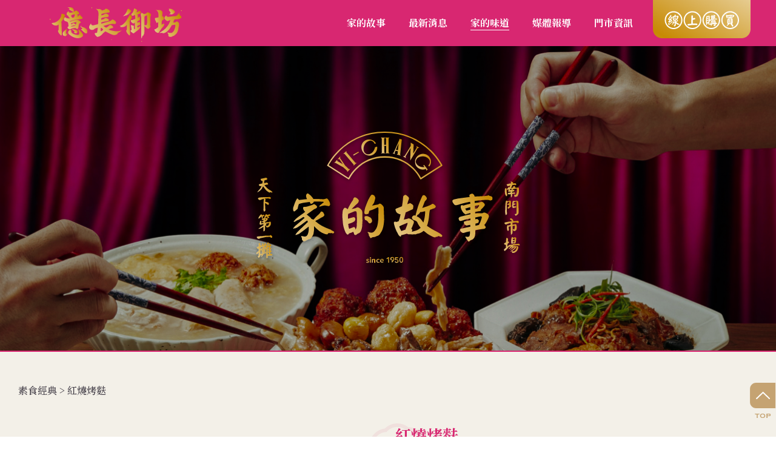

--- FILE ---
content_type: text/html; charset=UTF-8
request_url: http://ycyf.com.tw/taste_view.php?pid=59
body_size: 15347
content:
<!DOCTYPE html PUBLIC "-//W3C//DTD XHTML 1.0 Transitional//EN" "http://www.w3.org/TR/xhtml1/DTD/xhtml1-transitional.dtd">
<html xmlns="http://www.w3.org/1999/xhtml">
<head>
<meta http-equiv="Content-Type" content="text/html; charset=utf-8" />
<meta name="viewport" content="width=device-width, initial-scale=1, user-scalable=0">
<title>紅燒烤麩 億長御坊</title>
<meta name="keywords" content="億長御坊">
<meta content="億長御坊" name="description">
<meta content="億長御坊" name="company">
<meta content="億長御坊" name="copyright">
<meta content="億長御坊" name="Author" />
<meta content="MSHTML 6.00.2745.2800" name="GENERATOR" />
<meta content="01-jun-2022 20:00:05" NAME="Creation-Date" />
<meta content="general" name="rating">
<meta content="all" name="robots">
<meta content="3 days" name="revisit-after" />
<LINK href="favicon.ico" rel="SHORTCUT ICON"></LINK>
<LINK href="favicon.ico" rel="bookmark"></LINK>
<meta http-equiv="X-UA-Compatible" content="IE=11;IE=10;IE=9;" />
<meta http-equiv="X-UA-Compatible" content="edge" />
<meta name="viewport" content="width=device-width, initial-scale=1.0">
<meta property="og:image" content="taste/594383743.png"></meta>
<meta property="og:locale" content="zh_TW" />
<meta property="og:type" content="website" />
<meta property="og:title" content="紅燒烤麩 億長御坊" />
<meta property="og:description" content="烤麩，是以麵筋為原料，經多層工序蒸製而成，為常見的素食食材。呈褐黃色，多氣孔有點像海綿，口感鬆軟有彈性。充滿著傳統風味的經典小菜，以紅燒方式烹調烤麩，質地鬆軟而富有彈性，同時吸附著湯汁，非常適合當開胃菜。
" />
<meta property="og:url" content="http%3A%2F%2Fycyf.com.tw%2Ftaste_view.php%3Fpid%3D59" />
<meta property="og:site_name" content="億長御坊" />



<link rel="preconnect" href="https://fonts.googleapis.com">
<link rel="preconnect" href="https://fonts.gstatic.com" crossorigin>
<link href="https://fonts.googleapis.com/css2?family=Noto+Serif+TC:wght@200;300;400;500;600;700;900&display=swap" rel="stylesheet"><script type="text/javascript" src="js/jquery1.11.3.js"></script>
<script type="text/javascript" src="js/bootstrap.min.js"></script>
<link rel="stylesheet" href="css/bootstrap.css" type="text/css" media="all">
<link rel="stylesheet" href="js/assets/owl.carousel.min.css">
<link rel="stylesheet" href="js/assets/owl.theme.default.min.css">
<script src="js/owl.carousel.js"></script>
<script src="js/jQueryRotate.js"></script>
<script src="js/animateAnything.js"></script>
<script src="js/ScrollMagic.min.js"></script>
<script src="js/sweetalert2.min.js"></script>
<link rel="stylesheet" href="css/sweetalert2.min.css" type="text/css" media="all" />
<script type="text/javascript">
$(document).ready(function() {

	$('.header_small_open').click(function(){
    $('.header_small_menu').show();
	});

  $('.header_small_close').click(function(){
    $('.header_small_menu').hide();
	});

  var controller = new ScrollMagic.Controller();

  //fade
  $(".fade").each(function(){
    $(this).addClass('out');
    new ScrollMagic.Scene({
      triggerElement: this,
      triggerHook: 1
    })
    .on("enter", function(ev){$(ev.target.triggerElement()).removeClass('out');})
    .addTo(controller);
  });
  $(".fade2").each(function(){
    $(this).addClass('out');
    new ScrollMagic.Scene({
      triggerElement: this,
      triggerHook: 0.65
    })
    .on("enter", function(ev){$(ev.target.triggerElement()).removeClass('out');})
    .addTo(controller);
  });
  $(".fade3").each(function(){
    $(this).addClass('out');
    new ScrollMagic.Scene({
      triggerElement: this,
      triggerHook: 0.65
    })
    .on("enter", function(ev){$(ev.target.triggerElement()).removeClass('out');})
    .addTo(controller);
  });

  $('.container').removeClass('out');

  $('.top').on('click',function(){
     $("html,body").animate(
      {
        scrollTop:0 //回到第一個區塊
      },
      500
    );   
  });
  $("a").on("click", function () {
    var hrefLink = $(this).attr("href");
    console.log(hrefLink);
    $("html,body").animate(
      {
        scrollTop: $(hrefLink).offset().top - 60 //直接到相對位置
      },
      500
    );
  });
});
</script><link type="text/css" href="css/inside.css?20260105" rel="stylesheet" />
<link type="text/css" href="colorbox.css" rel="stylesheet" />
<script type="text/javascript" src="js/jquery.colorbox-min.js"></script>
<script type="text/javascript" src="js/jquery.colorbox-zh-TW.js"></script>
<script type="text/javascript">
$(document).ready(function() {
  
  $('.owl-two').owlCarousel({
    nav: true,
    loop:false,
    dots:false,
    items:3,
    margin:5,
    stagePadding:0,
    smartSpeed:650,
    autoplay:true,
    autoplayTimeout:5000,
    autoplayHoverPause:true,
    autoHeight: false,
    navText: ["<div class='owl_p'><img src='images/footer_arrow.svg'></div>","<div class='owl_n'><img src='images/footer_arrow2.svg'></div>"]
  });

  $('.owl-three').owlCarousel({
    nav:false,
    loop:true,
    dots:true,
    items:1,
    margin:0,
    stagePadding:0,
    smartSpeed:650,
    autoplay:true,
    autoplayTimeout:5000,
    autoplayHoverPause:true,
    autoHeight: false
  });
  $('.owl-four').owlCarousel({
    nav:false,
    loop:true,
    dots:true,
    items:1,
    margin:0,
    stagePadding:0,
    smartSpeed:650,
    autoplay:true,
    autoplayTimeout:5000,
    autoplayHoverPause:true,
    autoHeight: false
  });
  $('.owl-five').owlCarousel({
    nav: false,
    loop: true,
    dots: true,
    items: 1,
    margin:0,
    stagePadding:0,
    smartSpeed:650,
    autoplay:true,
    autoplayTimeout:5000,
    autoplayHoverPause:true,
    autoHeight: false
  });
  
  $(".group1").colorbox(
    {
      rel:'group1',
      scalePhotos: true,
      maxWidth: '90%'

    }
  );
});

</script>
</head>

<body>

<div id="header">
  <div class="header">
    <a href="./"><img src="images/logo_inside.svg" class="logo"></a>
    <div class="menu">
      <ul>
        <li><a href="about.php">家的故事</a></li>
        <li><a href="news.php">最新消息</a></li>
        <li class="active"><a href="taste.php">家的味道</a></li>
        <li><a href="media.php">媒體報導</a></li>
        <li><a href="store.php">門市資訊</a></li>
      </ul>
    </div>
    <div class="header_buy"><a href="https://tw.buy.yahoo.com/ystore/ycyf1688" target="_blank"><img src="images/buy.png"></a></div>
    <img src="images/menu_open.svg" class="header_small_open">
  </div>
</div>

<div class="header_small_menu">
  <img src="images/menu_close.svg" class="header_small_close">
  <img src="images/left_logo1.svg" class="small_b1">
  <img src="images/left_logo2.svg" class="small_b2">
  <img src="images/left_logo3.svg" class="small_b3">
  <img src="images/left_logo1.svg" class="small_b4">
  <img src="images/left_logo2.svg" class="small_b5">
  <img src="images/left_logo3.svg" class="small_b6">
  <img src="images/left_logo1.svg" class="small_b7">
  <div class="header_small_menu_list">
    <ul>
      <li><a href="index.php">首頁</a></li>
      <li><a href="about.php">家的故事</a></li>
      <li><a href="news.php">最新消息</a></li>
      <li><a href="taste.php">家的味道</a></li>
      <li><a href="media.php">媒體報導</a></li>
      <li><a href="store.php">門市資訊</a></li>
      <div class="header_buy2"><a href="https://tw.buy.yahoo.com/ystore/ycyf1688" target="_blank"><img src="images/buy_small.svg"></a></div>
    </ul>
  </div>
</div>

<div class="banner_clear"></div>
<div id="banner" style="background-image: url('banner/824441643.png');">
  <img src="banner/90981183.svg">
</div>
<div id="banner2" style="background-image: url('banner/280577474.png');">
  <img src="banner/90981183.svg">
</div>


<div id="content">
  <div class="taste_block3">
    <div class="taste_cookie">素食經典  >  紅燒烤麩</div>
    <div class="taste_5">
      <div class="loop owl-three owl-carousel owl-theme">
                <div class="item"><a class="group1" href="taste/594383743.png"><div class="taster_view" style="background-image: url('taste/594383743.png');"><img src="images/taste_view_bg.png" width="100%" style="width:100%;"></div></a></div>
              </div>
      <div class="taste_in_clear4"></div>
            <div><a href="https://tw.buy.yahoo.com/gdsale/gdsale.asp?gdid=p0460262875656" target="_blank"><div class="taste_in_button">前往購買</div></a></div>
          </div>
    <div class="taste_6">
      <div class="taste_in_title1">紅燒烤麩</div>
      <div class="food_line"></div>
      <div class="taste_in_title2"><p>烤麩，是以麵筋為原料，經多層工序蒸製而成，為常見的素食食材。呈褐黃色，多氣孔有點像海綿，口感鬆軟有彈性。充滿著傳統風味的經典小菜，以紅燒方式烹調烤麩，質地鬆軟而富有彈性，同時吸附著湯汁，非常適合當開胃菜。</p>
</div>
      <div class="taste_in_clear"></div>
              <div class="taste_in_icon">
          <img src="images/taste_in_icon2.svg" width="100%">
          <div class="taste_in_word">1分鐘上菜</div>
        </div>
              <div class="taste_in_icon">
          <img src="images/taste_in_icon4.png" width="100%">
          <div class="taste_in_word">素食</div>
        </div>
            <div class="taste_in_clear2"></div>
      <div class="taste_in_title3">料理介紹</div>
      <div class="taste_in_title4">
        <ol>
	<li>1.&nbsp;&nbsp;&nbsp;<b>加熱方式：</b><br />
	1.若是真空冷凍包，可連真空袋直接放入電鍋中隔水蒸熱(底部需加上盤子與鐵網)，約5-10分鐘即可食用。<br />
	2.微波約30秒。 （若為冷凍，請於食用前6小時放至冷藏解凍。）</li>
	<li>2.&nbsp;&nbsp;&nbsp;<b>內容成份：</b>烤麩、筍、黑木耳、香菇</li>
</ol>
      </div>
      <div class="taste_in_clear3"></div>
      <div class="taste_in_title3">安心宣言</div>
      <div class="taste_in_title4">
        <ol>
	<li><img src="/upload/images/ok.svg" /> 無添加防腐劑</li>
	<li><img src="/upload/images/ok.svg" /> A.A. CLEAN LABEL 無添加三星驗證：常用食品添加物六項中，無含有鮮味劑、漂白劑、品質改良劑、人工色素、人工香精及防腐劑。</li>
</ol>
      </div>
      <div class="taste_in_clear3"></div>
            <div><a href="https://tw.buy.yahoo.com/gdsale/gdsale.asp?gdid=p0460262875656" target="_blank"><div class="taste_in_button2">前往購買</div></a></div>
          </div>
    
    <img src="images/left_logo1.svg" class="taste_in_b1">
    <img src="images/left_logo3.svg" class="taste_in_b2">
  </div>
</div>

<div class="taste_in_footer">
  
  <img src="images/footer_icon2.png" class="taste_in_footer_icon">
  <div class="taste_in_footer_block">
    <img src="images/taste_in_footer.svg" class="taste_in_footer_icon2">
    
    <div class="taste_in_ca1">
      <div class="loop owl-two owl-carousel owl-theme">
                <div class="item">
          <div class="taste_in_1"><a href="taste_view.php?pid=57"><img src="taste/560039523.png" style="width: 100%"></a></div>
          <div class="taste_in_2">
            <div>
              <div class="taste_in_footer_title1">雪菜百頁</div>
              <div class="taste_in_footer_line"></div>
              <div class="taste_in_footer_title2"><p>雪菜爽脆、百頁軟嫩，兩者搭配，極致爽口，也成為郭董婚宴菜色。</p>
</div>
            </div>
          </div>
        </div>
                <div class="item">
          <div class="taste_in_1"><a href="taste_view.php?pid=60"><img src="taste/802926757.png" style="width: 100%"></a></div>
          <div class="taste_in_2">
            <div>
              <div class="taste_in_footer_title1">油燜筍</div>
              <div class="taste_in_footer_line"></div>
              <div class="taste_in_footer_title2"><p>嚴選新鮮竹筍，去蕪存菁，只保留鮮嫩的部位，搭配香菇的香氣，清爽順口，富含纖維質。</p>
</div>
            </div>
          </div>
        </div>
                <div class="item">
          <div class="taste_in_1"><a href="taste_view.php?pid=58"><img src="taste/131846998.png" style="width: 100%"></a></div>
          <div class="taste_in_2">
            <div>
              <div class="taste_in_footer_title1">素什錦</div>
              <div class="taste_in_footer_line"></div>
              <div class="taste_in_footer_title2"><p>過年必備的菜色，包含多種素菜；黃豆芽、金針、香菇絲、芹菜、豆干、胡蘿蔔...等，取其諧音，什全什美、如意吉祥之意，除了提供豐富的纖維素之外，還有各種營養成分，清爽又健康。</p>
</div>
            </div>
          </div>
        </div>
              </div>
      <div class="taste_in_clear4"></div>
    </div>
    <div class="taste_in_ca2">
      <div class="loop owl-five owl-carousel owl-theme">
                <div class="item">
          <div class="taste_in_footer_1">
            <div class="taste_in_1"><a href="taste_view.php?pid=60"><img src="taste/802926757.png" style="width: 100%"></a></div>
            <div class="taste_in_2">
              <div class="taste_in_footer_title1">油燜筍</div>
              <div class="taste_in_footer_line"></div>
              <div class="taste_in_footer_title2">嚴選新鮮竹筍，去蕪存菁，只保留鮮嫩的部位，搭配香菇的香氣，清爽順口，富含纖維質。</div>
            </div>
          </div>
                    <div class="taste_in_footer_2">
            <div class="taste_in_1"><a href="taste_view.php?pid=58"><img src="taste/131846998.png" style="width: 100%"></a></div>
            <div class="taste_in_2">
              <div class="taste_in_footer_title1">素什錦</div>
              <div class="taste_in_footer_line"></div>
              <div class="taste_in_footer_title2">過年必備的菜色，包含多種素菜；黃豆芽、金針、香菇絲、芹菜、豆干、胡蘿蔔...等，取其諧音，什全什美、如意吉祥之意，除了提供豐富的纖維素之外，還有各種營養成分，清爽又健康。</div>
            </div>
          </div>
          <div class="clear_fix" style="height: 20px;"></div>
                    <div class="taste_in_footer_1">
            <div class="taste_in_1"><a href="taste_view.php?pid=57"><img src="taste/560039523.png" style="width: 100%"></a></div>
            <div class="taste_in_2">
              <div class="taste_in_footer_title1">雪菜百頁</div>
              <div class="taste_in_footer_line"></div>
              <div class="taste_in_footer_title2">雪菜爽脆、百頁軟嫩，兩者搭配，極致爽口，也成為郭董婚宴菜色。</div>
            </div>
          </div>
                      </div>
                  </div>
      <div class="taste_in_clear4"></div>
    </div>
  </div>
</div>


<div id="footer">
  <div class="footer_block">
    <div class="footer_1">
      <img src="images/footer_logo.svg">
    </div>
    <div class="footer_2">
      Copyright© 2022 億長御坊｜治富食品股份有限公司 All Rights Reserved.
    </div>
  </div>
</div>

<div class="top">
  <img src="images/top.svg">
</div>
</body>
</html>

--- FILE ---
content_type: text/css
request_url: http://ycyf.com.tw/css/inside.css?20260105
body_size: 72067
content:
@charset "utf-8";
/* CSS Document */
body, dl, dt, dd, td, th, ul, ol, li, h1, h2, h3, h4, h5, h6, pre, form, fieldset, textarea, p, blockquote {
	margin: 0;
	padding: 0;
	word-wrap:break-word;
	/* word-wrap:break-word; */
}
html,body {
	font-family: 'Noto Serif TC', sans-serif;
	font-size: 14px;
	width: 100%;
	height: 100%;
	-ms-overflow-style: scrollbar;
  background: #FFFFFF;
  color: #3D3842;
}
a:link {
	color:#3D3842;
	text-decoration: none;
}
a:visited {
	color:#3D3842;
	text-decoration: none;
}
a:hover {
	color:#D82771;
	text-decoration: none;
}
a:active {
	color:#3D3842;
	text-decoration: none;
}
@-ms-viewport {
  width: device-width;
}

/* 三欄式自動調幅版面--------------------------------------------- */


#header {
  width: 100%;
  height: 68px;
	position:fixed;
	z-index:12001;
  top: 0;
  left: 0;
  background-color: #d82771;
}
  .header {
    width: 100%;
    height: 100%;
    max-width: 1440px;
    margin: auto;
    position: relative;
  }

  .header_buy {
    position: absolute;
    top: 0px;
    right: 42px;
    display: none;
  }

  .header_buy2 {
    text-align: center;
    margin: auto;
    margin-top: 70px;
    display: block;
  }
  .header_buy2 img {
    width: 161px;
  }

  .menu {
    width: 100%;
    text-align: right;
    position: relative;
    display: none;
    padding-right: 236px;
  }

  .menu > ul {
    margin: auto;
    list-style: none;
  }

  .menu > ul > li {
    display: inline-block;
    font-size: 16px;
    font-weight: 700;
    line-height: 23px;
    text-align: left;
    cursor: pointer;
  }

  .menu > ul > li:first-child {
    margin-left: 0px;
  }

  .menu > ul > li a {
    color: #FFF;
  }
  
  .menu > ul > li a:hover {
    color: #FFF;
    border-bottom: 1px solid #fff;
  }
  .menu > ul > li.acitve {
    color: #FFF;
    border-bottom: 1px solid #fff;
  }
  .menu > ul > li:hover a {
    color: #FFF;
    border-bottom: 1px solid #fff;
  }
  .menu > ul > li.active a {
    color: #FFF;
    border-bottom: 1px solid #fff;
  }

.menu > ul > li:hover .menu_list {
  opacity: 1;
  visibility: visible;
}

.scroll {
  position: absolute;
  right: 25px;
  bottom: 29px;
  z-index: 5;
  opacity: 1;
  transition: opacity 0.3s;
}
.scroll:hover {
  opacity: 0.9;
}



@media only screen and (min-width: 768px) {
  #header {
    height: 76px;
  }
  .header_buy {
    display: none;
  }
  .header_buy2 {
    display: block;
    margin-top: 90px;
  }
  .header_buy2 img {
    width: 240px;
  }

  .header_logo img {
    width: 83px;
  }
  .menu {
    display: none;
  }
  .scroll {
    right: 25x;
    bottom: 29px;
  }
}


@media only screen and (min-width: 1140px) {
  #header {
    height: 76px;
  }
  .header_buy {
    display:block;
  }
  .header_buy2 {
    display: none;
  }
  .header_logo img {
    width: 125px;
  }
  .menu {
    display: block;
    padding-top: 26px;
  }
  .menu > ul > li {
    font-size: 16px;
    margin-left: 34px;
  }
  .menu > ul > li:first-child {
    margin-left: 0px;
  }
  .scroll {
    right: 54px;
    bottom: 29px;
  }
}






.header_small_menu {
  width: 100%;
  height: 100%;
  top: 0;
  position: fixed;
  right: 0;
  background: #d82771;
  z-index: 12002;
  overflow-y: auto;
  display: none;
  overflow-x: hidden;
}

.header_small_open {
  position: absolute;
  right: 19px;
  top: 22px;
  z-index: 3;
  width: 42px;
  display: block;
}

.header_small_close {
  position: absolute;
  right: 19px;
  top: 22px;
  z-index: 3;
  width: 42px;
}


.header_small_open.active .header_small_menu {
  margin-left: 0;
  transform: 0.6s;
}

.header_small_menu_list {
  margin: auto;
  color: #FFF;
  padding: 100px 42px 60px 42px;
}

.header_small_menu_list > ul {
  margin: auto;
  list-style: none;
}

.header_small_menu_list > ul > li {
  padding: 14px 0;
  text-align: center;
  font-size: 20px;
  line-height: 28px;
  font-weight: 700;
  position: relative;
}

.header_small_menu_list > ul > li a {
  color: #FFF;
}

.header_small_menu_list > ul > li a:hover {
  color: #FFF;
}


.small_b1 {
  position: absolute;
  width: 65px;
  top: 40px;
  left: 5px;
  z-index: 3;
}

.small_b2 {
  position: absolute;
  width: 108px;
  top: 20%;
  right: -13px;
  z-index: 3;
}

.small_b3 {
  position: absolute;
  width: 106px;
  top: 32%;
  left: 18px;
  z-index: 3;
}

.small_b4 {
  position: absolute;
  width: 65px;
  top: 50%;
  right: 24px;
  z-index: 3;
  margin-top: -32px;
}

.small_b5 {
  position: absolute;
  width: 108px;
  top: 445px;
  left: 75px;
  z-index: 3;
}

.small_b6 {
  position: absolute;
  width: 106px;
  bottom: 53px;
  right: -12px;
  z-index: 3;
}

.small_b7 {
  position: absolute;
  width: 65px;
  bottom: -6px;
  left: 63px;
  z-index: 3;
}



@media only screen and (min-width: 768px) {
  .header_small_menu {
    display: none;
  }
  .header_small_open {
    top: 10px;
    right: 25px;
    width: 60px;
    height: 60px;
  }
  .header_small_close {
    display: block;
    top: 10px;
    right: 25px;
    width: 60px;
    height: 60px;
  }
  .header_small_menu_list > ul {
    padding: 156px 42px 60px 42px;
  }
  .header_small_menu_list > ul > li {
    padding: 40px 0;
    font-size: 32px;
  }
  .small_b1 {
    position: absolute;
    width: 120px;
    top: 40px;
    left: 5px;
    z-index: 3;
  }
  
  .small_b2 {
    position: absolute;
    width: 180px;
    top: 20%;
    right: -13px;
    z-index: 3;
  }
  
  .small_b3 {
    position: absolute;
    width: 180px;
    top: 35%;
    left: 18px;
    z-index: 3;
  }
  
  .small_b4 {
    position: absolute;
    width: 120px;
    top: 50%;
    right: 24px;
    z-index: 3;
    margin-top: -32px;
  }
  
  .small_b5 {
    position: absolute;
    width: 180px;
    top: 65%;
    left: 25%;
    z-index: 3;
  }
  
  .small_b6 {
    position: absolute;
    width: 180px;
    bottom: 53px;
    right: -12px;
    z-index: 3;
  }
  
  .small_b7 {
    position: absolute;
    width: 120px;
    bottom: -6px;
    left: 63px;
    z-index: 3;
  }
  
}
@media only screen and (min-width: 1140px) {
  .header_small_open {
    display: none;
  }
}


.icon {
  position: relative;
  top: 50%;
  left: 50%;
  transform: translate(-50%,-50%);
	width: 100%; 
  height: 100%;
	fill: none;
	stroke-width: 4;
	stroke-linecap: round;
	stroke-linejoin: round;
  cursor: pointer;
}

.icon { stroke: #3D3842; opacity: 1; }


.banner_clear {
  height: 68px;
  clear: both;
}

#banner {
  width: 100%;
  height: 504px;
  position: relative;
  background-position: center center;
  background-repeat: no-repeat;
  background-size: cover;
  display: none;
  justify-content: center;
  align-items: center;
  border-bottom: 2px solid #D82771;
}
#banner img {
  width: 277px;
}
#banner2 {
  width: 100%;
  height:250px;
  position: relative;
  display: flex;
  justify-content: center;
  align-items: center;
  border-bottom: 2px solid #D82771;
  background-position: center center;
  background-repeat: no-repeat;
  background-size: cover;
}
#banner2 img {
  width: 277px;
}
.banner_word {
  width: 100%;
  max-width: 1140px;
  margin: auto;
  text-align: left;
  font-size: 12px;
  font-weight: 400;
  padding: 32px 30px;
}
.banner_1 {
  width: 369px;
  height: 100%;
  float: left;
  background-color: #d82771;
  position: relative;
}
.banner_2 {
  width: calc(100% - 369px);
  height: 100%;
  float: left;
  position: relative;
}
.banner_3 {
  width: 100%;
  height: 100%;
  position: relative;
}

.logo {
  position: absolute;
  width:167px;
  top: 15px;
  left: 15px;
  z-index: 33;
}

.logo_b6 {
  width: 65px;
  position: absolute;
  top: 34px;
  left: -11px;
  z-index: 3;
}

.logo_b7 {
  width: 108px;
  position: absolute;
  top: 50%;
  right: -12px;
  z-index: 3;
}

.logo_b8 {
  width: 106px;
  position: absolute;
  bottom: 34px;
  left: -15px;
  z-index: 3;
}

.slide-progress {
  width: 0;
  max-width: 100%;
  height: 4px;
  background: #d82771;
}

.slide-progress-main{
  position: absolute;
  float:none;
  width:100%;
  left: 0;
  bottom: 0;
  z-index: 10;
}

@media only screen and (min-width: 768px) {
  .banner_clear {
    height: 76px;
  }
  #banner {
    display: flex;
  }
  #banner img {
    width: 446px;
  }
  #banner2 {
    display: none;
  }
  .banner_word {
    font-size: 20px;
    padding: 40px 42px;
  }
  .logo {
    width:218px;
    top: 12px;
    left: 25px;
  }
  .logo_b6 {
    width: 105px;
    position: absolute;
    top: 34px;
    left: -11px;
    z-index: 3;
  }
  
  .logo_b7 {
    width: 150px;
    position: absolute;
    top: 50%;
    right: -12px;
    z-index: 3;
  }
  
  .logo_b8 {
    width: 150px;
    position: absolute;
    bottom: 34px;
    left: -15px;
    z-index: 3;
  }
}

@media only screen and (min-width: 1140px) {
  .banner_word {
    font-size: 24px;
    padding: 80px 20px;
  }
  .logo {
    width:218px;
    top: 12px;
    left: 82px;
  }
  .logo_b1 {
    position: absolute;
    width: 105px;
    bottom: 460px;
    left: 12px;
    z-index: 3;
  }
  .logo_b2 {
    position: absolute;
    width: 174px;
    bottom: 420px;
    right: 0px;
    z-index: 3;
  }
  .logo_b3 {
    position: absolute;
    width: 171px;
    bottom: 280px;
    left: 50%;
    margin-left: -85px;
    z-index: 3;
  }
  .logo_b4 {
    position: absolute;
    width: 174px;
    bottom: 148px;
    left: 0px;
    z-index: 3;
  }
  .logo_b5 {
    position: absolute;
    width: 285px;
    bottom: 46px;
    left: 50%;
    margin-left: -142px;
    z-index: 3;
  }
}





#content {
  width: 100%;
  background-color: #f3f0e8;
  position: relative;
  z-index: 3;
}

#content2 {
  width: 100%;
  overflow: hidden;
  background-size: cover;
  background-position: center center;
  display: flex;
  justify-content: center;
  align-items: center;
  padding: 0;
}

#content3 {
  width: 100%;
  background-color: #f3f0e8;
  position: relative;
  z-index: 3;
  padding: 0;
}

#content4 {
  width: 100%;
  background-color: #FFF;
  position: relative;
  z-index: 3;
}

.content_block {
  width: 100%;
  max-width: 1300px;
  padding: 33px 14px 0 14px;
  margin: auto;
  text-align: center;
  position: relative;
}

.content_block2 {
  width: 100%;
  max-width: 1400px;
  padding: 0;
  margin: auto;
  text-align: center;
  position: relative;
  overflow: hidden;
}
.content_block3 {
  width: 100%;
  max-width: 1400px;
  padding: 0px;
  margin: auto;
  text-align: center;
  position: relative;
  overflow: hidden;
}

.content_line {
  position: relative;
  height: 36px;
  border-top: 1px solid #4d4d4d;
  margin-top: 36px;
}


.content_map {
  position: relative;
  width: 100%;
  overflow: hidden;
}
.meat_pic {
  width:279px;
}


@media only screen and (min-width: 768px) {

.content_block {
  padding: 48px 42px 48px 42px;
}
.content_block2 {
  padding: 0;
}
.content_block3 {
  padding: 0px;
}
.content_line {
  height: 36px;
  margin-top: 36px;
}
.meat_pic {
  width:279px;
}
}

@media only screen and (min-width: 1300px) {
.content_block {
  padding: 0px 30px 0px 30px;
}
.content_block2 {
  padding: 0px 30px 0px 30px;
}
.content_block3 {
  padding: 0px 30px 0px 30px;
}
.content_line {
  height: 36px;
  margin-top: 36px;
}
.meat_pic {
  width:446px;
}
}


/*  關於我們  */

.about_1 {
  width: 70px;
  float: left;
  text-align: left;
  display: none;
}
.about_2 {
  width: 100%;
  float: left;
  position: relative;
}
.about_3 {
  width: 100%;
  height: 200px;
  float: left;
  text-align: left;
  position: relative;
}

.about_4 {
  width: 100%;
  height: auto;
  float: left;
  position: relative;
  display: flex;
  justify-content: center;
  align-items: center;
  padding-left: 20px;
  padding-right: 20px;
  margin-top: 22px;
  padding-bottom: 40px;
}

.about_5 {
  width: 100%;
  float: left;
  position: relative;
  display: flex;
  justify-content: center;
  align-items: center;
  padding: 36px 30px;
}

.about_6 {
  width: 50%;
  float: left;
  text-align: left;
  position: relative;
  display: none;
}
.about_6_2 {
  width: 100%;
  float: left;
  text-align: left;
  position: relative;
  display: block;
}

.about_7 {
  width: 100%;
  float: left;
  text-align: left;
  position: relative;
  padding: 0;
}

.about_banner {
  background-size: cover;
  background-position: center center;
  background-repeat: no-repeat;
  display: none;
}
.about_banner2 {
  height: 184px;
  background-size: cover;
  background-position: center center;
  background-repeat: no-repeat;
  display: block;
}

.about_menu {
  list-style: none;
  margin: auto;
  text-align: center;
  padding-top: 25px;
  
}
.about_menu li {
  font-size: 17px;
  font-weight: 700;
  line-height: 28px;
  margin-right: 10px;
  display: inline-block;
  color: #3D3842;
  cursor: pointer;
  transition: color 0.3s;
  text-align: left;
  min-width: 80px;
}
.about_menu li:last-child {
  margin-right: 0;
}
.about_menu li .about_menu_line {
  width: 40px;
  height: 11px;
  border-bottom: 1px solid #3D3842;
  transition: width 0.3s;
}
.about_menu li:hover {
  color: #D82771;
}
.about_menu li:hover .about_menu_line {
  width: 80px;
  border-bottom: 1px solid #D82771;
  
}
.about_menu li.active {
  color: #D82771;
}
.about_menu li.active .about_menu_line {
  width: 80px;
  border-bottom: 1px solid #D82771;
}




.about_block {

}

.about_title1 {
  font-size: 26px;
  font-weight: 700;
  line-height: 38px;
  text-align: left;
}
.about_title2 {
  font-size: 15px;
  font-weight: 500;
  line-height: 28px;
  text-align: justify;
  text-justify: inter-word;
  margin-top: 17px;
}
.about_title3 {
  font-size: 20px;
  font-weight: 700;
  line-height: 32px;
  text-align: left;
}
.about_pic1 {
  position: absolute;
  bottom:0px;
  left: 60px;
  z-index: 3;
  width: 180px;
}
.about_owner {
  position: absolute;
  bottom:-10px;
  left: 250px;
  width: 104px;
}
.about_clear {
  height: 47px;
  clear:both;
}
.about_clear2 {
  height: 55px;
  clear:both;
}
.about_clear3 {
  height: 70px;
  clear:both;
}
.about_img1 {
  display: none;
}
.about_img2 {
  width: 45px;
  display: block;
}
.about_img3 {
  position: absolute;
  left: 0;
  top: 0;
  width: 45px;
  display: block;
}
.about_number_block1 {
  width: calc(100% - 71px);
  max-width: 924px;
  overflow: hidden;
  position: relative;
  margin-left: 0px;
  text-align: right;
  float: right;
}
.about_number_block2 {
  width: 100%;
  padding: 0 0 0 10px;
  overflow: hidden;
  position: relative;
}
.about_number_block3 {
  width: 100%;
  padding: 0 20px 0 50px;
  overflow: hidden;
  position: relative;
}
.about_number_1 {
  position: relative;
  top: 0;
  left: 0px;
  width: 100%;
  height: 100%;
  display: flex;
  justify-content: center;
  align-items: center;
  padding-right: 0px;
  text-align: left;
}

.about_number_2 {
  width: 100%;
  float: right;
  background-repeat: no-repeat;
  background-position: center center;
  background-size: cover;
  margin-top: 30px;
}
.about_number {
  font-family: Copperplate;
  font-size: 20px;
  font-weight: 400;
  line-height: 21px;
  text-align: left;
  padding-bottom: 4PX;
  border-bottom: 1px solid #FFF;
  display: inline-block;
  transform: all 0.3s;
  cursor: pointer;
}
.about_number.active {
  border-bottom: 1px solid #D82771;
  color: #D82771;
}
.about_number:hover {
  border-bottom: 1px solid #D82771;
  color: #D82771;
}
.about_number_title2 {
  font-family: Copperplate;
  font-size: 70px;
  font-weight: 400;
  line-height: 72px;
  text-align: left;
  color: #D82771;
}
.about_number_title3 {
  font-size: 26px;
  font-weight: 700;
  line-height: 38px;
  text-align: left;
  margin-top: 3px;
}
.about_number_title4 {
  font-size: 15px;
  font-weight: 500;
  line-height: 28px;
  text-align: justify;
  text-justify: inter-word;
  color: #000;
  margin-top: 26px;
}
.about_number_clear {
  height: 40px;
  clear: both;
}
.about_number_clear2 {
  height: 0px;
  clear: both;
}
.about_store1 {
  position: relative;
  width: 100%;
  text-align: center;
  padding: 0 0 0 60px;
}
.about_store1 img {
  width: 195px;
}
.about_store2 {
  position: relative;
  top: 0;
  left: 0;
  width: 100%;
  height: 100%;
  display: flex;
  justify-content: center;
  align-items: center;
  padding-left: 60px;
  padding-right: 0px;
  margin-top: 30px;
}
.about_say_title1 {
  font-size: 20px;
  font-weight: 700;
  line-height: 32px;
  text-align: center;
}
.about_say_title2 {
  font-size: 15px;
  font-weight: 500;
  line-height: 28px;
  text-align: justify;
  text-justify: inter-word;
  color: #000000;
  margin-top: 7px;
  text-align: left;
}
.about_say_clear {
  height: 30px;
  clear: both;
}
.about_store2_pic1 {
  padding-left: 60px;
}




@media only screen and (min-width: 768px) {
  .about_1 {
    width: 120px;
    float: left;
    display: none;
  }
  .about_2 {
    width: 100%;
    float: left;
    padding-bottom: 70px;
  }
  .about_3 {
    width: 50%;
    height: auto;
    float: left;
    text-align: left;
    position: relative;
  }
  
  .about_4 {
    width: 50%;
    height: auto;
    float: right;
    position: relative;
    display: flex;
    justify-content: center;
    align-items: center;
    padding-left: 10px;
    padding-right: 0px;
    margin-top: 0px;
    padding-bottom: 0;
  }
  
  .about_5 {
    width: 100%;
    float: left;
    position: relative;
    display: flex;
    justify-content: center;
    align-items: center;
    padding: 60px 30px 0 30px;
  }
  
  .about_6 {
    width: 50%;
    float: left;
    text-align: left;
    position: relative;
    display: none;
  }
  .about_6_2 {
    width: 100%;
    float: left;
    text-align: left;
    position: relative;
    display: block;
  }
  
  .about_7 {
    width: 100%;
    float: left;
    text-align: left;
    position: relative;
    padding: 0;
  }
  .about_banner {
    height: 405px;
    background-size: cover;
    background-position: center center;
    background-repeat: no-repeat;
    display: block;
  }
  .about_banner2 {
    background-size: cover;
    background-position: center center;
    background-repeat: no-repeat;
    display: none;
  }
  .about_pic1 {
    position: absolute;
    top:-5px;
    left: 80px;
    z-index: 3;
    width: 260px;
  }
  .about_owner {
    position: absolute;
    bottom:-210px;
    left: 350px;
    width: 117px;
  }
  .about_clear {
    height: 0px;
  }
  .about_clear2 {
    height: 55px;
    clear:both;
  }
  .about_clear3 {
    height: 70px;
    clear:both;
  }
  .about_img1 {
    display: none;
  }
  .about_img2 {
    width: 45px;
    display: block;
  }
  .about_img3 {
    position: absolute;
    top: 0px;
    width: 45px;
    display: block;
  }

  .about_menu {
    padding-top: 46px;
  }
  .about_menu li {
    font-size: 20px;
    line-height: 28px;
    margin-right: 80px;
    min-width: 80px;
    text-align: left;
  }
  .about_menu li .about_menu_line {
    width: 40px;
    height: 11px;
  }
  .about_menu li:hover .about_menu_line {
    width: 80px;
  }
  .about_menu li.active .about_menu_line {
    width: 80px;
  }

  .about_number_block1 {
    width: 100%;
    max-width: 1140px;
    padding-left: 50px;
    padding-right: 70px;
  }
  .about_number_block2 {
    padding: 0 0;
  }
  .about_number_block3 {
    padding: 0 60px;
  }
  .about_number_1 {
    position: relative;
    top: 0;
    float: left;
    left: 0px;
    width: 55%;
    height: auto;
    padding-right: 20px;
  }
  
  .about_number_2 {
    width: 45%;
    float: right;
  }
  .about_number {
    font-size: 20px;
    line-height: 21px;
  }
  .about_number_title2 {
    font-size: 70px;
    line-height: 72px;
  }
  .about_number_title3 {
    font-size: 26px;
    line-height: 38px;
    margin-top: 3px;
  }
  .about_number_title4 {
    font-size: 15px;
    line-height: 28px;
    margin-top: 26px;
  }
  .about_number_clear {
    height: 40px;
  }
  .about_number_clear2 {
    height: 0px;
  }
  .about_store1 {
    width: 100%;
    padding: 0 0 0 60px;
    text-align: center;
  }
  .about_store1 img {
    width: 246px;
  }
  .about_store2 {
    position: relative;
    top: 0;
    left: 0;
    width: 100%;
    height: 100%;
    display: flex;
    justify-content: center;
    align-items: center;
    padding-left: 60px;
    padding-right: 0px;
    margin-top: 30px;
  }
  .about_say_title1 {
    font-size: 20px;
    line-height: 32px;
    text-align: center;
  }
  .about_say_title2 {
    font-size: 15px;
    line-height: 28px;
    margin-top: 21px;
    text-align: left;
  }
  .about_say_clear {
    height: 10px;
  }
  .about_store2_pic1 {
    padding-left: 60px;
  }
}
@media only screen and (min-width: 820px) {
  .about_owner {
    bottom:-220px;
    left: 350px;
    width: 117px;
  }
}
@media only screen and (min-width: 900px) {
  .about_owner {
    bottom:-180px;
    left: 350px;
    width: 117px;
  }
}

@media only screen and (min-width: 1300px) {
  .about_1 {
    width: 120px;
    float: left;
    display: block;
  }
  .about_2 {
    width: calc(100% - 120px);
    float: left;
    padding-bottom: 0px;
  }
  .about_3 {
    width: 50%;
    height: 500px;
    float: left;
    text-align: left;
    position: relative;
  }
  
  .about_4 {
    width: 50%;
    height: 500px;
    float: left;
    position: relative;
    display: flex;
    justify-content: center;
    align-items: center;
    padding-left: 50px;
    padding-right: 100px;
  }
  
  .about_5 {
    width: 50%;
    height: 100%;
    float: left;
    position: relative;
    display: flex;
    justify-content: center;
    align-items: center;
    padding: 116px 100px 80px 50px;
  }
  
  .about_6 {
    width: 50%;
    float: left;
    text-align: left;
    position: relative;
    display: block;
  }
  .about_6_2 {
    width: 50%;
    float: left;
    text-align: left;
    position: relative;
    display: none;
  }
  
  .about_7 {
    width: 50%;
    float: left;
    text-align: left;
    position: relative;
    padding: 53px 50px 60px 0;
  }
  .about_pic1 {
    position: absolute;
    bottom:-90px;
    left: 0;
    z-index: 3;
    width: 425px;
  }
  .about_owner {
    position: absolute;
    bottom:57px;
    left: 410px;
  }
  .about_clear {
    height: 47px;
  }
  .about_clear2 {
    height: 55px;
  }
  .about_clear3 {
    height: 70px;
  }
  .about_img1 {
    width: 71px;
    display: block;
  }
  .about_img2 {
    width: 71px;
    display: none;
  }
  .about_img3 {
    display: none;
  }

  .about_menu {
    padding-top: 46px;
  }
  .about_menu li {
    font-size: 20px;
    line-height: 28px;
    margin-right: 144px;
  }
  .about_menu li .about_menu_line {
    width: 40px;
    height: 11px;
  }
  .about_menu li:hover .about_menu_line {
    width: 80px;
  }
  .about_menu li.active .about_menu_line {
    width: 80px;
  }

  .about_number_block1 {
    width: 100%;
    max-width: 1140px;
    padding-left: 0px;
    padding-right: 70px;
  }
  .about_number_block2 {
    padding: 0;
  }
  .about_number_block3 {
    padding: 0 50px;
  }
  .about_number_1 {
    position: absolute;
    float: none;
    top: 0;
    left: 0px;
    width: 45%;
    height: 100%;
    padding-right: 40px;
  }
  
  .about_number_2 {
    width: 55%;
    float: right;
  }
  .about_number {
    font-size: 20px;
    line-height: 21px;
  }
  .about_number_title2 {
    font-size: 70px;
    line-height: 72px;
  }
  .about_number_title3 {
    font-size: 26px;
    line-height: 38px;
    margin-top: 3px;
  }
  .about_number_title4 {
    font-size: 15px;
    line-height: 28px;
    margin-top: 26px;
  }
  .about_number_clear {
    height: 70px;
  }
  .about_number_clear2 {
    height: 70px;
  }
  .about_store1 {
    width: 400px;
    padding: 0 0 0 60px;
  }
  .about_store1 img {
    width: 246px;
  }
  .about_store2 {
    position: absolute;
    top: 0;
    left: 400px;
    width: calc(100% - 400px);
    height: 100%;
    display: flex;
    justify-content: center;
    align-items: center;
    padding-left: 0;
    padding-right: 210px;
    margin-top: 0px;
  }
  .about_say_title1 {
    font-size: 20px;
    line-height: 32px;
    text-align: left;
  }
  .about_say_title2 {
    font-size: 15px;
    line-height: 28px;
    text-align: left;
    margin-top: 21px;
  }
  .about_say_clear {
    height: 74px;
  }
  .about_store2_pic1 {
    padding-left: 120px;
  }
  
}




.about_b1 {
  position: absolute;
  top: 430px;
  right: 10px;
  z-index: -1;
  opacity: 0.1;
  width: 108px;
}
.about_b2 {
  position: absolute;
  top: 70px;
  right: 0px;
  z-index: -1;
  opacity: 0.1;
  width: 106px;
}

.about_b3 {
  position: absolute;
  top: 400px;
  right: -10px;
  z-index: -1;
  opacity: 0.1;
  width: 117px;
  display: none;
}

.about_b4 {
  position: absolute;
  top: 430px;
  right: 10px;
  z-index: -1;
  opacity: 0.1;
  width: 108px;
  display: none;
}

.about_b5 {
  position: absolute;
  top: 70px;
  right: -15px;
  z-index: -1;
  opacity: 0.1;
  width: 106px;
  display: none;
}
.about_b6 {
  position: absolute;
  z-index: -1;
  opacity: 0.1;
  top: 100px;
  right: 10px;
  width: 209px;
  display: none;
}
.about_b7 {
  position: absolute;
  z-index: -1;
  opacity: 0.1;
  top: 400px;
  left: -40px;
  width: 117px;
  display: none;
}

.about_b8 {
  position: absolute;
  z-index: -1;
  opacity: 0.1;
  bottom: 100px;
  right: 0;
  width: 197px;
  display: none;
}
.about_b9 {
  position: absolute;
  z-index: -1;
  opacity: 0.1;
  top: 15px;
  left: 600px;
  width: 197px;
  display: none;
}

.about_menu2_block {
  display: none;
  opacity: 0;
}
.about_menu2_block.active{
  opacity: 1;
  display: block;
  -webkit-animation: fadeInFromNone 1s ease-out;
  -moz-animation: fadeInFromNone 1s ease-out;
  -o-animation: fadeInFromNone 1s ease-out;
  animation: fadeInFromNone 1s ease-out;
}

.more_hidden {
  opacity: 0;
  display: none;
}

.more_hidden.active{
  opacity: 1;
  display: block;
  -webkit-animation: fadeInFromNone 1s ease-out;
  -moz-animation: fadeInFromNone 1s ease-out;
  -o-animation: fadeInFromNone 1s ease-out;
  animation: fadeInFromNone 1s ease-out;
}

@keyframes fadeInFromNone {
  0% {
      display: none;
      opacity: 0;
  }

  1% {
      display: block;
      opacity: 0;
  }

  100% {
      display: block;
      opacity: 1;
  }
}

@media only screen and (min-width: 768px) {
  .about_b1 {
    top: 230px;
    right: 10px;
    width: 108px;
  }
  .about_b2 {
    top: 100px;
    right: 10px;
    width: 106px;
  }
  
  .about_b3 {
    top: 400px;
    right: -10px;
    width: 117px;
    display: none;
  }
}

@media only screen and (min-width: 1300px) {
  .about_b1 {
    top: 0px;
    right: 0px;
    width: 209px;
  }
  .about_b2 {
    top: 200px;
    right: 45%;
    width: 197px;
  }
  
  .about_b3 {
    top: 350px;
    right: 0px;
    width: 117px;
    display: block;
  }
  .about_b4 {
    position: absolute;
    top: 20px;
    left: -40px;
    z-index: -1;
    opacity: 0.1;
    width: 117px;
    display: block;
  }
  .about_b5 {
    position: absolute;
    top: 40px;
    right: 15px;
    z-index: -1;
    opacity: 0.1;
    width: 209px;
    display: block;
  }
  .about_b6 {
    top: 0px;
    right: 10px;
    width: 209px;
    display: block;
  }
  .about_b7 {
    top: 400px;
    left: -60px;
    width: 117px;
    display: block;
  }
  
  .about_b8 {
    bottom: 13px;
    right: 0;
    width: 197px;
    display: block;
  }
  .about_b9 {
    top: 200px;
    left: 870px;
    width: 197px;
    display: block;
  }
}




.news_blockall {
  width:100%;
  max-width: 1440px;
  margin: auto;
  padding: 34px 14px 34px 14px;
  overflow: hidden;
  position: relative;
}
.news_block {
  width:100%;
  max-width: 1156px;
  margin: auto;
}

.news_block2 {
  width:100%;
  max-width: 948px;
  margin: auto;
  background-color: #fff;
  overflow: hidden;
}
.news_title1 {
  font-size: 12px;
  font-weight: 400;
  line-height: 2;
  text-align: left;
}

.news_title2 {
  font-size: 20px;
  font-weight: 700;
  line-height: 1.6;
  text-align: left;
  margin-top: 2px;
}

.news_title3 {
  font-size: 15px;
  font-weight: 500;
  line-height: 1.8;
  text-align: left;
  margin-top: 17px;
}

.news_button {
  height: 50px;
  width: 210px;
  border-radius: 234px;
  padding: 9px 60px 9px 60px;
  float: right;
  font-size: 20px;
  font-weight: 700;
  line-height: 32px;
  text-align: center;
  color: #AF8F6E;
  border: 1px solid #AF8F6E;
  margin-top: 17px;
  cursor:pointer;
  transition: all 0.3s ease;
}
.news_button:hover {
  color: #FFF;
  border: 1px solid #AF8F6E;
  background-color: #AF8F6E;
}
.news_button2 {
  height: 42px;
  width: 225px;
  border-radius: 234px;
  padding: 9px 60px 9px 60px;
  font-size: 20px;
  font-weight: 700;
  line-height: 24px;
  text-align: center;
  color: #AF8F6E;
  border: 1px solid #AF8F6E;
  margin: auto;
  cursor:pointer;
  transition: all 0.3s ease;
}
.news_button2:hover {
  color: #FFF;
  border: 1px solid #AF8F6E;
  background-color: #AF8F6E;
}
.news_left {
  width: 70px;
  float: left;
}
.news_right {
  width: calc(100% - 70px);
  float: left;
}
.news_1 {
  width: 100%;
  float: left;
  background-repeat: no-repeat;
  background-position: center center;
  background-size: cover;
}
.news_2 {
  width: 100%;
  float: left;
  padding: 17px 20px;
}
.news_b1 {
  position: absolute;
  z-index: 3;
  opacity: 0.1;
  display: none;
}
.news_b2 {
  position: absolute;
  z-index: 3;
  opacity: 0.1;
  display: none;
}
.news_b3 {
  position: absolute;
  z-index: 0;
  opacity: 0.1;
  display: none;
}
.news_b4 {
  position: absolute;
  z-index: 0;
  opacity: 0.1;
  display: none;
}
.news_b5 {
  position: absolute;
  z-index: 0;
  opacity: 0.1;
  display: none;
}
.news_b6 {
  position: absolute;
  z-index: 0;
  opacity: 0.1;
  display: none;
}
.news_b7 {
  position: absolute;
  z-index: 0;
  opacity: 0.1;
  display: none;
}
.news_b8 {
  position: absolute;
  z-index: 0;
  opacity: 0.1;
  display: none;
}
.news_img1 {
  width: 45px;
}
.news_scroll {
  position:absolute;
  bottom:50px;
  right:17px;
}
.news_clear {
  height: 25px;
  clear: both;
}
.news_clear2 {
  height: 46px;
  clear: both;
}

@media only screen and (min-width: 768px) {
  .news_blockall {
    padding: 50px 40px 50px 40px;
  }
  .news_block2 {
    padding: 0;
  }
  .news_title1 {
    font-size: 12px;
  }
  
  .news_title2 {
    font-size: 20px;
    margin-top: 2px;
  }
  
  .news_title3 {
    font-size: 15px;
    margin-top: 17px;
  }
  
  .news_button {
    height: 50px;
    width: 210px;
    border-radius: 234px;
    padding: 9px 60px 9px 60px;
    float: right;
    font-size: 20px;
    line-height: 32px;
    margin-top: 17px;
  }
  .news_left {
    width: 100px;
  }
  .news_right {
    width: calc(100% - 100px);
  }
  .news_1 {
    width: 100%;
    float: left;
  }
  .news_2 {
    width: 100%;
    float: left;
    padding: 17px 20px;
  }
  .news_img1 {
    width: 60px;
  }
  .news_scroll {
    bottom:40px;
    right:80px;
  }
  .news_clear {
    height: 25px;
  }
  .news_clear2 {
    height: 40px;
  }
}

@media only screen and (min-width: 1156px) {
  .news_blockall {
    padding: 85px 190px 76px 94px;
  }
  .news_block2 {
    padding: 0;
  }
  .news_title1 {
    font-size: 12px;
  }
  
  .news_title2 {
    font-size: 20px;
    margin-top: 2px;
  }
  
  .news_title3 {
    font-size: 15px;
    margin-top: 17px;
  }
  
  .news_button {
    height: 50px;
    width: 210px;
    border-radius: 234px;
    padding: 9px 60px 9px 60px;
    float: right;
    font-size: 20px;
    line-height: 32px;
    margin-top: 30px;
  }
  .news_left {
    width: 165px;
  }
  .news_right {
    width: calc(100% - 165px);
  }
  .news_1 {
    width: 43%;
    float: left;
  }
  .news_2 {
    width: 57%;
    float: left;
    padding: 27px 40px;
  }
  
  .news_b1 {
    position: absolute;
    top: -10px;
    left: 243px;
    z-index: 3;
    opacity: 0.1;
    display: block;
  }
  .news_b2 {
    position: absolute;
    top: -15px;
    right: 124px;
    z-index: 3;
    opacity: 0.1;
    display: block;
  }
  .news_b3 {
    position: absolute;
    top: 404px;
    left: -15px;
    z-index: 0;
    opacity: 0.1;
    display: block;
  }
  .news_b4 {
    position: absolute;
    top: 404px;
    right: 81px;
    z-index: -1;
    opacity: 0.1;
    display: block;
  }
  .news_b5 {
    position: absolute;
    top: 851px;
    left: 140px;
    z-index: 0;
    opacity: 0.1;
    display: block;
  }
  .news_b6 {
    position: absolute;
    top: 1000px;
    right: 78px;
    z-index: 0;
    opacity: 0.1;
    display: block;
  }
  .news_b7 {
    position: absolute;
    top: 1422px;
    left: 30px;
    z-index: 0;
    opacity: 0.1;
    display: block;
  }
  .news_b8 {
    position: absolute;
    top: 1572px;
    right: 190px;
    z-index: 0;
    opacity: 0.1;
    display: block;
  }

  .news_img1 {
    width: 71px;
  }
  .news_scroll {
    bottom:91px;
    right:50px;
  }
  .news_clear {
    height: 25px;
  }
  .news_clear2 {
    height: 46px;
  }
}





.media_blockall {
  width:100%;
  max-width: 1440px;
  margin: auto;
  padding: 34px 14px 34px 14px;
  overflow: hidden;
  position: relative;
}

.media_block {
  width:100%;
  max-width: 1300px;
  margin: auto;
}

.media_block2 {
  width:100%;
  background-color: #fff;
  overflow: hidden;
  float: left;
  padding: 5px;
  position: relative;
}
.media_block3 {
  width:100%;
  background-color: #fff;
  overflow: hidden;
  float: right;
  padding: 5px;
  margin-top: 30px;
  position: relative;
}

.media_title1 {
  font-size: 12px;
  font-weight: 400;
  line-height: 2;
  text-align: left;
}

.media_title2 {
  font-size: 20px;
  font-weight: 700;
  line-height: 1.6;
  text-align: left;
  margin-top: 2px;
  min-height: 64px;
}

.media_button {
  height: 50px;
  width: 210px;
  border-radius: 234px;
  padding: 9px 60px 9px 60px;
  float: right;
  font-size: 20px;
  font-weight: 700;
  line-height: 32px;
  text-align: center;
  color: #AF8F6E;
  border: 1px solid #AF8F6E;
  margin-top: 17px;
  cursor:pointer;
  transition: all 0.3s ease;
}
.media_button:hover {
  color: #FFF;
  border: 1px solid #AF8F6E;
  background-color: #AF8F6E;
}
.media_button2 {
  height: 42px;
  width: 225px;
  border-radius: 234px;
  padding: 9px 60px 9px 60px;
  font-size: 20px;
  font-weight: 700;
  line-height: 24px;
  text-align: center;
  color: #AF8F6E;
  border: 1px solid #AF8F6E;
  margin: auto;
  cursor:pointer;
  transition: all 0.3s ease;
}
.media_button2:hover {
  color: #FFF;
  border: 1px solid #AF8F6E;
  background-color: #AF8F6E;
}
.media_left {
  width: 70px;
  float: left;
}
.media_right {
  width: calc(100% - 70px);
  float: left;
}
.media_1 {
  width: 100%;
  position: relative;
}
.media_pic1 {
  width: 100%;
  background-repeat: no-repeat;
  background-position: center center;
  background-size: cover;
  cursor: pointer;
}
.media_icon {
  position: absolute;
  right: 27px;
  bottom: 15px;
}
.media_2 {
  width: 100%;
  padding: 17px 20px;
  padding-right: 80px;
}

.media_bg {
  position: absolute;
  width: 100%;
  height: 100%;
  top: 0;
  left: 0;
  display: flex;
  justify-content: center;
  align-items: center;
  opacity: 0;
  background: rgba(255,255,255,0.3);
  transform: opacity 0.3s;
  
}
.media_bg:hover {
  opacity: 1;
}

.media_b1 {
  position: absolute;
  z-index: 3;
  opacity: 0.1;
  display: none;
}
.media_b2 {
  position: absolute;
  z-index: 3;
  opacity: 0.1;
  display: none;
}
.media_b3 {
  position: absolute;
  z-index: 0;
  opacity: 0.1;
  display: none;
}
.media_b4 {
  position: absolute;
  z-index: 0;
  opacity: 0.1;
  display: none;
}
.media_img1 {
  width: 45px;
}
.media_scroll {
  position:absolute;
  bottom:50px;
  right:17px;
}
.media_clear {
  height: 25px;
  clear: both;
}
.media_clear2 {
  height: 46px;
  clear: both;
}

@media only screen and (min-width: 768px) {
  .media_blockall {
    padding: 50px 40px 50px 40px;
  }
  .media_block2 {
    width: 100%;
    padding: 9px;
  }

  .media_block3 {
    width: 100%;
    margin-top: 30px;
    padding: 9px;
  }

  .media_title1 {
    font-size: 12px;
  }
  
  .media_title2 {
    font-size: 20px;
    margin-top: 2px;
  }
  .media_button {
    height: 50px;
    width: 210px;
    border-radius: 234px;
    padding: 9px 60px 9px 60px;
    float: right;
    font-size: 20px;
    line-height: 32px;
    margin-top: 17px;
  }
  .media_left {
    width: 100px;
  }
  .media_right {
    width: calc(100% - 100px);
  }
  .media_1 {
    width: 100%;
  }
  .media_2 {
    width: 100%;
    float: left;
    padding: 17px 20px;
    padding-right: 70px;
  }
  .media_img1 {
    width: 60px;
  }
  .media_icon {
    position: absolute;
    right: 27px;
    bottom: 15px;
  }
  .media_scroll {
    bottom:40px;
    right:80px;
  }
  .media_clear {
    height: 30px;
  }
  .media_clear2 {
    height: 40px;
  }
}
@media only screen and (min-width: 1145px) {
  .media_2 {
    width: 100%;
    float: left;
    padding: 18px 26px;
    padding-right: 80px;
  }
}
@media only screen and (min-width: 1300px) {

  .media_blockall {
    padding: 88px 94px 170px 94px;
  }
  .media_block2 {
    width: 48%;
  }
  .media_block3 {
    width: 48%;
    margin-top: 0;
  }

  .media_title1 {
    font-size: 12px;
  }
  
  .media_title2 {
    font-size: 20px;
    margin-top: 2px;
  }
  
  .media_button {
    height: 50px;
    width: 210px;
    border-radius: 234px;
    padding: 9px 60px 9px 60px;
    float: right;
    font-size: 20px;
    line-height: 32px;
    margin-top: 30px;
  }
  .media_left {
    width: 95px;
  }
  .media_right {
    width: calc(100% - 95px);
  }
  .media_1 {
    width: 100%;
  }
  .media_2 {
    width: 100%;
    float: left;
    padding: 18px 26px;
    padding-right: 150px;
  }
  
  .media_b1 {
    position: absolute;
    top: -10px;
    left: 243px;
    z-index: 3;
    opacity: 0.1;
    display: block;
  }
  .media_b2 {
    position: absolute;
    top: -15px;
    right: 124px;
    z-index: 3;
    opacity: 0.1;
    display: block;
  }
  .media_b3 {
    position: absolute;
    top: 404px;
    left: -15px;
    z-index: 0;
    opacity: 0.1;
    display: block;
  }
  .media_b4 {
    position: absolute;
    top: 404px;
    right: 81px;
    z-index: -1;
    opacity: 0.1;
    display: block;
  }
  .media_img1 {
    width: 71px;
  }
  .media_icon {
    position: absolute;
    right: 27px;
    bottom: 15px;
  }
  .media_scroll {
    bottom:91px;
    right:50px;
  }
  .media_clear {
    height: 30px;
  }
  .media_clear2 {
    height: 46px;
  }
}

.clear_fix {
  height:1px;
  clear: both;
}



.food_1 {
  position: relative;
  width: 47%;
  float: left;
  margin-right: 6%;
  cursor: pointer;
}
.food_2 {
  position: relative;
  width: 47%;
  float: left;
  margin-right: 0;
  cursor: pointer;
}
.food_3 {
  position: relative;
  width: 47%;
  float: left;
  margin-right: 6%;
  cursor: pointer;
}
.food_4 {
  position: relative;
  width: 47%;
  float: left;
  cursor: pointer;
}

.food_bottom:hover .food_title1 {
 opacity: 0.8;
}
.taste_4:hover .taste_title1 {
  opacity: 0.8;
}

.food_img {
  width: 100%;
}

.food_top {
  position: relative;
}

.food_bottom {
  position: relative;
  margin-top: 15px;
}

.food_bg {
  position: absolute;
  top:0;
  left: 0;
  width: 100%;
  height: 100%;
  display: flex;
  justify-content: center;
  align-items: center;
  opacity: 0;
}
.food_top:hover .food_bg {
  opacity: 1;
}
.food_top:hover .food_img {
  opacity: 0.3;
}



.food_title1 {
  font-size: 20px;
  font-weight: 700;
  line-height: 1.6;
  text-align: left;
  clear: both;
  color: #D82771;
  opacity: 1;
}
.food_title2 {
  font-size: 15px;
  font-weight: 500;
  line-height: 1.5;
  text-align: left;
  clear: both;
  display: -webkit-box;
  overflow :hidden;
  text-overflow: ellipsis;
  -webkit-line-clamp: 2;
  -webkit-box-orient: vertical;
}
.food_line {
  width: 40px;
  height: 1px;
  border-top: 1px solid #D82771;
  margin-top: 10px;
  margin-bottom: 10px;
  clear: both;
}
.food_scroll {
  position:absolute;
  bottom:25px;
  right:17px;
}
.food_clear {
  height: 46px;
  clear: both;
  display: block;
}
.food_clear2 {
  height: 46px;
  clear: both;
}

@media only screen and (min-width: 768px) {
  .food_block {
    padding: 0 0 300px 0;
  }
  .food_1 {
    width: 47%;
    margin-right: 6%;
  }
  .food_2 {
    width: 47%;
    margin-right:0;
  }
  .food_3 {
    width: 47%;
    margin-right: 6%;
  }
  .food_4 {
    width: 47%;
    margin-right:0;
  }
  
  .food_img {
    width: 100%;
  }
  
  .food_bottom {
    margin-top: 15px;
  }

  
  .food_title1 {
    font-size: 20px;
    line-height: 1.6;
  }
  .food_title2 {
    font-size: 15px;
    line-height: 1.5;
  }
  .food_line {
    width: 40px;
  }
  .food_scroll {
    bottom:50px;
    right:70px;
  }
  .food_clear {
    height: 60px;
    clear: both;
    display: block;
  }
  .food_clear {
    height: 60px;
    clear: both;
  }
}

@media only screen and (min-width: 1300px) {
  .food_block {
    padding: 0;
  }
  .food_1 {
    width: 23%;
    margin-right: 2.6666666%;
  }
  .food_2 {
    width: 23%;
    margin-right: 2.6666666%;
  }
  .food_3 {
    width: 23%;
    margin-right: 2.6666666%;
  }
  .food_4 {
    width: 23%;
  }
  
  .food_img {
    width: 100%;
  }
  
  .food_bottom {
    margin-top: 25px;
  }
  
  .food_title1 {
    font-size: 20px;
    line-height: 1.6;
  }
  .food_title2 {
    font-size: 15px;
    line-height: 1.5;
    -webkit-line-clamp: 3;
  }
  .food_line {
    width: 40px;
  }
  .food_scroll {
    bottom:76px;
    right:30px;
  }
  .food_clear {
    display: none;
  }
  .food_clear2 {
    height: 80px;
  }
}




/* store_information */


.store_block {
  width: 100%;
  max-width: 1300px;
  position: relative;
  z-index: 3;
  padding: 0;
  margin: auto;
  padding: 39px 14px 45px 14px;
}
.store_1 {
  width: 60px;
  float: left;
  position: relative;
  text-align: left;
}
.store_2 {
  width: calc(100% - 60px);
  float: left;
  position: relative;

}
.store_3 {
  width: 100%;
  float: left;
  position: relative;
  background-position: center center;
  background-size: cover;
  background-repeat: no-repeat;
}
.store_4 {
  width: 100%;
  float: left;
  position: relative;
}
.store_clear {
  height: 0px;
  clear: both;
}
.qa {
  overflow: hidden;
  position: relative;
  padding: 17px 0;
  cursor: pointer;
}
.qa_1 {
  width: 100%;
  float: left;
  font-size: 20px;
  font-weight: 700;
  line-height: 32px;
  color:#D82771;
  padding-top: 0px;
  padding-bottom: 20px;
}
.qa_2 {
  width: 100%;
  float: left;
  position: relative;
}
.qa_3 {
  width: 60px;
  float: left;
  font-family: Copperplate;
  font-size: 35px;
  font-weight: 400;
  line-height: 36px;
  text-align: left;
  color: #FFF;
}
.qa_4 {
  width: calc(100% - 60px);
  float: left;
  font-size: 20px;
  font-weight: 700;
  line-height: 32px;
  color: #3D3842;
  padding-right: 40px;
}
.qa_line {
  height: 1px;
  border-bottom: 1px solid #D82771;
  clear: both;
}
.qa_memo {
  display: none;
  font-size: 15px;
  font-weight: 500;
  line-height: 28px;
  text-align: justify;
  text-justify: inter-word;
  padding-top: 20px;
}
.qa_arrow {
  position:absolute;
  right: 10px;
  top: 25px;
  transform: rotate(0deg);
  transition: transform 0.5s linear;
}

.qa.active .qa_4 .qa_arrow {
  transform: rotate(-180deg);
  transition: transform 0.5s linear;
}

.qa_clear {
  height: 37px;
  clear: both;
  display: block;
}

.store_b1 {
  position: absolute;
  z-index: 3;
  opacity: 0.1;
  width: 108px;
  display: none;
}
.store_b2 {
  position: absolute;
  bottom: 102px;
  left: -30px;
  width: 65px;
  z-index: 3;
  opacity: 0.1;
}

.store_b3 {
  position: absolute;
  z-index: 3;
  opacity: 0.1;
  width: 108px;
  display: none;
}
.store_b4 {
  position: absolute;
  bottom: 87px;
  left: 0px;
  width: 197px;
  display: none;
  z-index: 3;
  opacity: 0.1;
}
.store_b5 {
  position: absolute;
  bottom: 0px;
  right:100%;
  width: 65px;
  z-index: 3;
  opacity: 0.1;
  display: none;
}
.store_b6 {
  position: absolute;
  top: 200px;
  left:-30px;
  width: 65px;
  z-index: 3;
  opacity: 0.1;
  display: block;
}

@media only screen and (min-width: 768px) {
  .store_block {
    padding: 100px 30px 92px 30px;
  }
  .store_1 {
    width: 120px;
  }
  .store_2 {
    width: calc(100% - 120px);
  }
  .store_3 {
    width: 50%;
    float: left;
  }
  .store_4 {
    width: 50%;
    float: left;
  }
  .store_clear {
    height: 60px;
  }
  .qa {
    padding: 17px 0;
    overflow: hidden;
  }

  .qa_1 {
    width: 100px;
    float: left;
  }
  .qa_2 {
    width: calc(100% - 100px);
    float: left;
  }
  .qa_3 {
    width: 60px;
  }
  .qa_4 {
    width: calc(100% - 60px);
    padding-right: 40px;
  }
  .qa_arrow {
    right: 10px;
    top: 25px;
  }
  .qa_clear {
    height: 37px;
    clear: both;
    display: none;
  }
}

@media only screen and (min-width: 1000px) {
  .store_block {
    padding: 100px 60px 92px 30px;
  }
}

@media only screen and (min-width: 1300px) {
  .store_block {
    padding: 100px 144px 92px 30px;
  }
  .store_1 {
    width: 140px;
  }
  .store_2 {
    width: calc(100% - 140px);
  }
  .store_3 {
    width: 50%;
    float: left;
  }
  .store_4 {
    width: 50%;
    float: left;
  }
  .store_clear {
    height: 70px;
  }

  .qa {
    padding: 17px 0;
    overflow: hidden;
  }

  .qa_1 {
    width: 150px;
    float: left;
  }
  .qa_2 {
    width: calc(100% - 150px);
    float: left;
  }
  .qa_3 {
    width: 65px;
  }
  .qa_4 {
    width: calc(100% - 65px);
    padding-right: 40px;
  }
  .qa_arrow {
    right: 10px;
    top: 25px;
  }
  .store_b1 {
    top: -73px;
    right:21px;
    width: 197px;
    display: block;
  }
  .store_b2 {
    bottom: 0px;
    left:48px;
    width: 117px;
  }
  .store_b3 {
    bottom: -5px;
    right: 108px;
    width: 209px;
    display: block;
  }
  .store_b4 {
    bottom: 87px;
    left:0px;
    width: 197px;
    display: block;
  }
  .store_b5 {
    bottom: -15px;
    right:0px;
    width: 117px;
    display: block;
  }
  .store_b6 {
    display: none;
  }
}



/* taste */


.taste_block {
  width: 100%;
  max-width: 1440px;
  position: relative;
  z-index: 3;
  padding: 0;
  margin: auto;
  padding: 33px 14px 82px 14px;
  overflow: hidden;
}
.taste_block2 {
  width: 100%;
  position: relative;
  padding-left: 40px;
}
.taste_block3 {
  width: 100%;
  max-width: 1440px;
  position: relative;
  z-index: 3;
  padding: 0;
  margin: auto;
  padding: 0px 14px 82px 14px;
  overflow: hidden;
}
.taste_1 {
  width: 60px;
  float: left;
  position: relative;
  text-align: left;
}
.taste_2 {
  width: calc(100% - 60px);
  float: left;
  position: relative;
  cursor: pointer;
}
.taste_3 {
  width: 100%;
  float: left;
  position: relative;
}
.taste_4 {
  width: 100%;
  float: left;
  position: relative;
}
.taste_5 {
  width: 100%;
  float: left;
  position: relative;
}
.taste_6 {
  width: 100%;
  float: right;
  position: relative;
  margin-top: 30px;
}
.taster_view {
  background-position: center center;
  background-size: cover;
  background-repeat: no-repeat;
}
.taste_cookie {
  width: 100%;
  padding-top: 20px;
  padding-bottom: 20px;
  font-size: 16px;
  font-weight: 500;
  line-height: 28px;
  text-align: left;
}
.taste_title1 {
  font-size: 26px;
  font-weight: 700;
  line-height: 29px;
  text-align: left;
  color: #D82771;
  opacity: 1;
}
.taste_title2 {
  font-size: 15px;
  font-weight: 500;
  text-align: justify;
  text-justify: inter-word;
}
a .taste_title2  {
  color: #3D3842;
}
.taste_line {
  height: 26px;
  border-bottom: 1px solid #d82771;
}
.taste_button {
  height: 48px;
  width: 262px;
  border-radius: 234px;
  padding: 8px 60px 8px 60px;
  font-size: 20px;
  font-weight: 700;
  line-height: 32px;
  text-align: center;
  color: #AF8F6E;
  border: 1px solid #AF8F6E;
  margin: auto;
  margin-top: 17px;
  cursor:pointer;
  transition: all 0.3s ease;
}
.taste_button:hover {
  color: #FFF;
  border: 1px solid #AF8F6E;
  background-color: #AF8F6E;
}



.taste_b1 {
  position: absolute;
  top: 50px;
  left: 237px;
  z-index: -1;
  opacity: 0;
  width: 209px;
}
.taste_b2 {
  position: absolute;
  top: 280px;
  right: 0px;
  z-index: -1;
  opacity: 0;
  width: 117px;
}

.taste_b3 {
  position: absolute;
  top: 439px;
  left: 70px;
  z-index: -1;
  opacity: 0;
  width: 197px;
}
.taste_b4 {
  position: absolute;
  top: 409px;
  left: 57%;
  z-index: -1;
  opacity: 0;
  width: 209px;
}
.taste_b5 {
  position: absolute;
  top: 700px;
  right: 70px;
  z-index:-1;
  opacity: 0;
  width: 197px;
}
.taste_b6 {
  position: absolute;
  top: 900px;
  left: 0px;
  z-index: -1;
  opacity: 0;
  width: 117px;
}
.taste_b7 {
  position: absolute;
  top: 1080px;
  right: 70px;
  z-index: -1;
  opacity: 0;
  width: 209px;
}
.taste_b8 {
  position: absolute;
  bottom:72px;
  left: -90px;
  z-index: -1;
  opacity: 0;
  width: 209px;
}
.taste_b9 {
  position: absolute;
  bottom:92px;
  left: 270px;
  z-index: -1;
  opacity: 0;
  width: 197px;
}
.taste_b10 {
  position: absolute;
  bottom:52px;
  right: 200px;
  z-index: -1;
  opacity: 0;
  width: 117px;
}

.taste_b11 {
  position: absolute;
  top: 45px;
  right: 0px;
  z-index: -1;
  opacity: 0.1;
  width: 106px;
}
.taste_b12 {
  position: absolute;
  top: 175px;
  left: 30px;
  z-index: -1;
  opacity: 0.1;
  width: 65px;
}

.taste_b13 {
  position: absolute;
  top: 519px;
  right: 20px;
  z-index: -1;
  opacity: 0.1;
  width: 108px;
}
.taste_b14 {
  position: absolute;
  top: 800px;
  left: 0;
  z-index: -1;
  opacity: 0.1;
  width: 108px;
}
.taste_b15 {
  position: absolute;
  top: 990px;
  right: -20px;
  z-index:-1;
  opacity: 0.1;
  width: 65px;
}
.taste_b16 {
  position: absolute;
  top: 1100px;
  left: -10px;
  z-index: -1;
  opacity: 0.1;
  width: 108px;
}
.taste_b17 {
  position: absolute;
  top: 1410px;
  left: 55%;
  z-index: -1;
  opacity: 0.1;
  width: 108px;
}
.taste_b18 {
  position: absolute;
  bottom:135px;
  left: 0;
  z-index: -1;
  opacity: 0.1;
  width: 108px;
}
.taste_b19 {
  position: absolute;
  bottom:10px;
  right: 20px;
  z-index: -1;
  opacity: 0.1;
  width: 65px;
}

.taste_clear {
  height: 26px;
  clear: both;
}
.taste_clear2 {
  height: 45px;
  clear: both;
}

@media only screen and (min-width: 768px) {
  .taste_block {
    padding: 50px 30px 92px 30px;
  }
  .taste_block2 {
    padding-left: 50px;
  }
  .taste_block3 {
    padding: 0px 30px 92px 30px;
  }
  
  .taste_1 {
    width: 60px;
  }
  .taste_2 {
    width: calc(100% - 60px);
  }
  .taste_3 {
    width: 100%;
    float: left;
  }
  .taste_4 {
    width: 100%;
    float: left;
  }
  .taste_5 {
    width: 47%;
  }
  .taste_6 {
    width: 49%;
    margin-top: 0;
  }


  .taste_cookie {
    padding-top: 50px;
    padding-bottom: 40px;
  }

  .taste_clear {
    height: 26px;
  }
  .taste_clear2 {
    height: 45px;
  }

  .taste_b11 {
    position: absolute;
    top: 80px;
    right: 0px;
    z-index: -1;
    opacity: 0.1;
    width: 209px;
  }
  .taste_b12 {
    position: absolute;
    top: 400px;
    left: 30px;
    z-index: -1;
    opacity: 0.1;
    width: 115px;
  }
  
  .taste_b13 {
    position: absolute;
    top: 749px;
    right: 20px;
    z-index: -1;
    opacity: 0.1;
    width: 209px;
  }
  .taste_b14 {
    position: absolute;
    top: 1200px;
    left: 0;
    z-index: -1;
    opacity: 0.1;
    width: 197px;
  }
  .taste_b15 {
    position: absolute;
    top: 1550px;
    right: -20px;
    z-index:-1;
    opacity: 0.1;
    width: 117px;
  }
  .taste_b16 {
    position: absolute;
    top: 1700px;
    left: -10px;
    z-index: -1;
    opacity: 0.1;
    width: 209px;
  }
  .taste_b17 {
    position: absolute;
    top: 2170px;
    left: 50%;
    z-index: -1;
    opacity: 0.1;
    width: 209px;
  }
  .taste_b18 {
    position: absolute;
    bottom:100px;
    left: 0;
    z-index: -1;
    opacity: 0.1;
    width: 209px;
  }
  .taste_b19 {
    position: absolute;
    bottom:30px;
    right: 20px;
    z-index: -1;
    opacity: 0.1;
    width: 117px;
  }
}

@media only screen and (min-width: 1300px) {
  .taste_block {
    padding: 100px 214px 107px 110px;
  }
  .taste_block2 {
    padding-left: 60px;
  }
  .taste_block3 {
    padding: 0px 214px 107px 150px;
  }
  .taste_1 {
    width: 80px;
  }
  .taste_2 {
    width: calc(100% - 80px);
  }
  .taste_3 {
    width: 50%;
    float: left;
  }
  .taste_4 {
    position: absolute;
    width: 45%;
    height: 100%;
    float: left;
    top: 0;
    right:0;
    display: flex;
    justify-content: center;
    align-items: center;
  }
  .taste_5 {
    width: 48%;
  }
  .taste_6 {
    width: 48%;
  }

  .taste_cookie {
    padding-top: 50px;
    padding-bottom: 40px;
  }
  
  .taste_clear {
    height: 26px;
  }
  .taste_clear2 {
    height: 25px;
  }
  
  .taste_b1 {
    opacity: 0.1;
  }
  .taste_b2 {
    opacity: 0.1;
  }
  .taste_b3 {
    opacity: 0.1;
  }
  .taste_b4 {
    opacity: 0.1;
  }
  .taste_b5 {
    opacity: 0.1;
  }
  .taste_b6 {
    opacity: 0.1;
  }
  .taste_b7 {
    opacity: 0.1;
  }
  .taste_b8 {
    opacity: 0.1;
  }
  .taste_b9 {
    opacity: 0.1;
  }
  .taste_b10 {
    opacity: 0.1;
  }

  .taste_b11 {
    opacity: 0;
  }
  .taste_b12 {
    opacity: 0;
  }
  .taste_b13 {
    opacity: 0;
  }
  .taste_b14 {
    opacity: 0;
  }
  .taste_b15 {
    opacity: 0;
  }
  .taste_b16 {
    opacity: 0;
  }
  .taste_b17 {
    opacity: 0;
  }
  .taste_b18 {
    opacity: 0;
  }
  .taste_b19 {
    opacity: 0;
  }
}


/* food inside */

.taste_in_title1 {
  font-size: 26px;
  font-weight: 700;
  line-height: 38px;
  text-align: left;
  color: #d82771;
}
.taste_in_title2 {
  font-size: 15px;
  font-weight: 500;
  line-height: 28px;
  text-align: left;
}
.taste_in_title3 {
  font-size: 20px;
  font-weight: 700;
  line-height: 32px;
  text-align: left;
  padding-bottom: 5px;
  border-bottom: 1px solid #C5A372;
  color: #C5A372;
}
.taste_in_title4 {
  font-size: 15px;
  font-weight: 500;
  line-height: 28px;
  margin-top: 26px;
  text-align: justify;
  text-justify: inter-word;
}
.taste_in_title4 ol {
  list-style: none;
}
.taste_in_title4 ol li {
  text-indent: -1.8em;
  margin-left: 1.8em;
}

.taste_in_icon {
  width: 32%;
  margin-right: 2%;
  float: left;
  font-size: 20px;
  font-weight: 700;
  line-height: 32px;
  text-align: center;
  position: relative;
  overflow: hidden;
  padding-top: 10px;
}

.taste_in_icon2 {
  width: 32%;
  float: left;
  font-size: 20px;
  font-weight: 700;
  line-height: 32px;
  text-align: center;
  position: relative;
  overflow: hidden;
  padding-top: 10px;
}

.taste_in_clear {
  height:9px;
  clear: both;
}
.taste_in_clear2 {
  height:45px;
  clear: both;
}
.taste_in_clear3 {
  height:37px;
  clear: both;
}
.taste_in_clear4 {
  height:10px;
  clear: both;
}

.taste_in_button {
  height: 50px;
  width: 210px;
  border-radius: 234px;
  padding: 9px 60px 9px 60px;
  font-size: 20px;
  font-weight: 700;
  line-height: 32px;
  text-align: center;
  color: #AF8F6E;
  border: 1px solid #AF8F6E;
  margin: auto;
  margin-top: 17px;
  cursor:pointer;
  transition: all 0.3s ease;
  display: none;
}
.taste_in_button:hover {
  color: #FFF;
  border: 1px solid #AF8F6E;
  background-color: #AF8F6E;
}

.taste_in_button2 {
  height: 48px;
  width: 262px;
  border-radius: 234px;
  padding: 8px 60px 8px 60px;
  font-size: 20px;
  font-weight: 700;
  line-height: 32px;
  text-align: center;
  color: #AF8F6E;
  border: 1px solid #AF8F6E;
  margin: auto;
  margin-top: 17px;
  cursor:pointer;
  transition: all 0.3s ease;
  display: block;
}
.taste_in_button2:hover {
  color: #FFF;
  border: 1px solid #AF8F6E;
  background-color: #AF8F6E;
}

.taste_in_footer {
  width: 100%;
  background-image: url('../images/footer_bg.png');
  background-repeat: no-repeat;
  background-size: cover;
  position: relative;
}
.taste_in_footer_block {
  width: 100%;
  height: auto;
  max-width: 1440px;
  margin: auto;
  position: relative;
  padding: 250px 0 250px 0;
}


.taste_in_footer_icon {
  position: absolute;
  left: 0;
  bottom: 0;
  z-index: 3;
  width: 290px;
}

.taste_in_footer_icon2 {
  position: absolute;
  left: 50%;
  margin-left: -119px;
  top: 39px;
  z-index: 3;
}
.taste_in_ca1 {
  width: 100%;
  height: 100%;
  display: none;
  padding-right: 100px;
  float: right;
  padding-top: 50px;
}
.taste_in_ca2 {
  padding: 0 28px;
  display: block;
}
.taste_in_1 {
  width: 100%;
  float: left;
}
.taste_in_2 {
  width: 100%;
  float: left;
}
.taste_in_footer_title1 {
  font-size: 20px;
  font-weight: 700;
  line-height: 32px;
  text-align: left;
  color: #FFF;
}
.taste_in_footer_title2 {
  font-size: 15px;
  font-weight: 500;
  line-height: 28px;
  text-align: justify;
  text-justify: inter-word;
  color: #FFF;
  margin-top: 20px;
  clear: both;
  display: -webkit-box;
  overflow :hidden;
  text-overflow: ellipsis;
  -webkit-line-clamp: 2;
  -webkit-box-orient: vertical;
}
.taste_in_footer_line {
  width:40px;
  height: 11px;
  border-bottom: 1px solid #fff;
}

.taste_in_footer_1 {
  width: 47%;
  float: left;
  margin-right: 6%;
}
.taste_in_footer_2 {
  width: 47%;
  float: left;
}
.taste_in_b1 {
  position: absolute;
  z-index: 3;
  opacity: 0.1;
  width: 108px;
}
.taste_in_b2 {
  position: absolute;
  bottom:50%;
  left: -25px;
  z-index: 3;
  opacity: 0.1;
  width: 65px;
}

@media only screen and (min-width: 768px) {
  .taste_in_title1 {
    font-size: 26px;
    line-height: 38px;
  }
  .taste_in_title2 {
    font-size: 15px;
    line-height: 28px;
  }
  .taste_in_title3 {
    font-size: 20px;
    line-height: 32px;
    padding-bottom: 5px;
  }
  .taste_in_title4 {
    font-size: 15px;
    line-height: 28px;
    margin-top: 26px;
  }
  .taste_in_button {
    display: block;
  }
  .taste_in_button2 {
    display: none;
  }
  .taste_in_icon {
    width: 32%;
    margin-right: 2%;
    float: left;
    font-size: 20px;
    line-height: 32px;
    padding-top: 20px;
  }
  
  .taste_in_icon2 {
    width: 32%;
    float: left;
    font-size: 20px;
    line-height: 32px;
    padding-top: 20px;
  }
  
  .taste_in_clear {
    height:9px;
  }
  .taste_in_clear2 {
    height:45px;
  }
  .taste_in_clear3 {
    height:37px;
  }
  .taste_in_clear4 {
    height:95px;
  }



  .taste_in_footer_block {
    height: auto;
    padding: 250px 0 300px 0;
  }
  
  
  .taste_in_footer_icon {
    left: 0;
    bottom: 0;
    z-index: 3;
    width: 417px;
  }
  
  .taste_in_footer_icon2 {
    left: 50%;
    margin-left: -119px;
    top: 77px;
    z-index: 3;
  }
  .taste_in_ca1 {
    width: 100%;
    height: 100%;
    margin: auto;
    float: none;
    padding: 50px 40px 50px 40px;
    display: block;
  }
  .taste_in_ca2 {
    display: none;
  }
  .taste_in_footer_title1 {
    font-size: 20px;
    line-height: 32px;
  }
  .taste_in_footer_title2 {
    font-size: 15px;
    line-height: 28px;
    margin-top: 20px;
    -webkit-line-clamp: 2;
  }
  .taste_in_footer_line {
    width:40px;
    height: 11px;
  }
  
  .taste_in_footer_1 {
    width: 47%;
    margin-right: 6%;
  }
  .taste_in_footer_2 {
    width: 47%;
  }
}

@media only screen and (min-width: 1300px) {
  .taste_in_title1 {
    font-size: 26px;
    line-height: 38px;
  }
  .taste_in_title2 {
    font-size: 15px;
    line-height: 28px;
  }
  .taste_in_title3 {
    font-size: 20px;
    line-height: 32px;
    padding-bottom: 5px;
  }
  .taste_in_title4 {
    font-size: 15px;
    line-height: 28px;
    margin-top: 26px;
  }

  .taste_in_icon {
    width: 32%;
    margin-right: 2%;
    float: left;
    font-size: 20px;
    line-height: 32px;
  }
  
  .taste_in_icon2 {
    width: 32%;
    float: left;
    font-size: 20px;
    line-height: 32px;
  }
  
  .taste_in_clear {
    height:9px;
  }
  .taste_in_clear2 {
    height:45px;
  }
  .taste_in_clear3 {
    height:37px;
  }
  .taste_in_clear4 {
    height:95px;
  }


  .taste_in_footer_block {
    height: 441px;
    padding: 0;
  }
  
  
  .taste_in_footer_icon {
    left: 0;
    bottom: 0;
    z-index: 3;
  }
  
  .taste_in_footer_icon2 {
    left: 310px;
    top: 77px;
    z-index: 3;
    margin-left: 0;
  }
  .taste_in_ca1 {
    width: 730px;
    height: 100%;
    padding-right: 100px;
    float: right;
    padding-top: 50px;
    display: block;
  }
  .taste_in_ca2 {
    display: none;
  }
  .taste_in_footer_title1 {
    font-size: 20px;
    line-height: 32px;
  }
  .taste_in_footer_title2 {
    font-size: 15px;
    line-height: 28px;
    margin-top: 20px;
    -webkit-line-clamp: 3;
  }
  .taste_in_footer_line {
    width:40px;
    height: 11px;
  }
  
  .taste_in_footer_1 {
    width: 47%;
    margin-right: 6%;
  }
  .taste_in_footer_2 {
    width: 47%;
  }

  .taste_in_b1 {
    position: absolute;
    top: 267px;
    left: 94%;
    z-index: 3;
    opacity: 0.1;
    width: 117px;
  }
  .taste_in_b2 {
    position: absolute;
    top: 717px;
    left: -10px;
    z-index: 3;
    opacity: 0.1;
    width: 197px;
  }
}

@media only screen and (min-width: 1400px) {
  .taste_in_ca1 {
    width: 830px;
    height: 100%;
    padding-right: 100px;
    float: right;
    padding-top: 50px;
    display: block;
  }
}


.taste_in_word {
  position: absolute;
  width: 100%;
  top: 25%;
  left: 0;
  font-size: 15px;
  font-weight: 700;
  line-height: 22px;
  text-align: center;
}
@media only screen and (min-width: 500px) {
  .taste_in_word {
    top: 24.5%;
    font-size: 20px;
    line-height: 32px;
  }
}
@media only screen and (min-width: 768px) {
  .taste_in_word {
    top: 26.5%;
    font-size: 18px;
    line-height: 28px;
  }
}
@media only screen and (min-width: 900px) {
  .taste_in_word {
    top: 26.5%;
    font-size: 20px;
    line-height: 32px;
  }
}




/* google map */


.contact_title1 {
  font-size: 20px;
  font-weight: 700;
  line-height: 32px;
  text-align: left;
}
.contact_1 {
  width: 100%;
  float: left;
  font-size: 15px;
  font-weight: 500;
  line-height: 28px;
  text-align: left;
  padding-bottom: 10px;
  border-bottom: 1px solid #D82771;
}
.contact_2 {
  width: 100%;
  float: right;
  font-size: 15px;
  font-weight: 500;
  line-height: 28px;
  text-align: left;
  padding-bottom: 10px;
  border-bottom: 1px solid #D82771;
  margin-top: 20px;
}
.contact_3 {
  width: 80px;
  float: left;
}
.contact_4 {
  width: calc(100% - 80px);
  float: left;
}
.contact_5 {
  width: 40%;
  float: left;
  font-size: 15px;
  font-weight: 500;
  line-height: 28px;
  text-align: left;
  padding-bottom: 10px;
}
.contact_6 {
  width: 60%;
  float: left;
  font-size: 15px;
  font-weight: 500;
  line-height: 28px;
  text-align: left;
  padding-bottom: 10px;
}
.contact_7 {
  width: 100px;
  float: left;
}
.contact_8 {
  width: calc(100% - 100px);
  float: left;
}
.contact_9 {
  width: 172px;
  float: right;
  text-align: right;
}
.contact_10 {
  width: calc(100% - 180px);
  float: left;
  padding-bottom: 10px;
  border-bottom: 1px solid #D82771;
}
.input_1 {
  width: 100%;
  border: 0;
  padding: 0px 5px;
}
.input_2 {
  width: 100%;
  height: 284px;
  border: 1px solid #D82771;
  padding: 10px;
}
.contact_clear {
  height: 25px;
  clear: both;
}
.contact_clear2 {
  height: 20px;
  clear: both;
}
.contact_button_block {
  margin: auto;
  text-align: center;
}
.contact_button {
  height: 50px;
  width: 210px;
  border-radius: 234px;
  padding: 9px 60px 9px 60px;
  font-size: 20px;
  font-weight: 700;
  line-height: 32px;
  text-align: center;
  color: #D82771;
  border: 1px solid #D82771;
  cursor:pointer;
  transition: all 0.3s ease;
  background-color: #FFF;
  float: right;
}
.contact_button:hover {
  color: #FFF;
  border: 1px solid #D82771;
  background-color: #D82771;
}


@media only screen and (min-width: 768px) {
  .contact_title1 {
    font-size: 20px;
    font-weight: 700;
    line-height: 32px;
    text-align: left;
  }
  .contact_1 {
    width: 48%;
    float: left;
    font-size: 20px;
    line-height: 32px;
    padding-bottom: 10px;
  }
  .contact_2 {
    width: 48%;
    float: right;
    font-size: 20px;
    line-height: 32px;
    padding-bottom: 10px;
    margin-top: 0;
  }
  .contact_3 {
    width: 80px;
  }
  .contact_4 {
    width: calc(100% - 80px);
  }
  .contact_5 {
    width: 48%;
    float: left;
    font-size: 20px;
    line-height: 32px;
    padding-bottom: 10px;
  }
  .contact_6 {
    width: 48%;
    float: right;
    font-size: 20px;
    line-height: 32px;
    padding-bottom: 10px;
  }
  .contact_7 {
    width: 120px;
  }
  .contact_8 {
    width: calc(100% - 120px);
  }
  .contact_9 {
    width: 180px;
  }
  .contact_10 {
    width: calc(100% - 180px);
    float: left;
  }
  .input_1 {
    padding: 0px 5px;
  }
  .input_2 {
    height: 284px;
    padding: 10px;
  }
  .contact_clear {
    height: 47px;
  }
  .contact_clear2 {
    height: 30px;
  }
}







.location_main {
  display: none;
}
.location_main2 {
  display: block;
}

.location_1 {
  width: 100%;
  float: left;
  text-align: center;
}
.location_2 {
  width: 100%;
  float: left;
  margin: 0;
  text-align: center;
}

.location_in1 {
  width: 70px;
  float: left;
}
.location_in2 {
  width: calc(100% - 70px);
  float: left;
  cursor: pointer;
}
.location_title1 {
  font-size: 12px;
  font-weight: 400;
  line-height: 28px;
  color: #3D3842;
}
.location_title2 {
  font-size: 20px;
  font-weight: 700;
  line-height: 22px;
  text-align: left;
  color: #3D3842;
}
.location_title3 {
  font-size: 15px;
  font-weight: 500;
  line-height: 1.5;
  text-align: left;
  color: #3D3842;
}
.location_line {
  width: 80px;
  border-top:1px solid #3D3842;
  height: 11px;
  margin-top: 11px;
  transition: all 0.3s;
}

.location_1.active .location_line, .location_2.active .location_line {
  width: 100%;
  border-top:1px solid #D82771;
}

.location_1.active .location_title2, .location_2.active .location_title2 {
  color: #D82771;
}
.location_1:hover .location_line, .location_2:hover .location_line {
  width: 100%;
  border-top:1px solid #D82771;
}

.location_1:hover .location_title2, .location_2:hover .location_title2 {
  color: #D82771;
}

.location_b1 {
  position: absolute;
  bottom: 144px;
  left: 0;
  z-index: 3;
  opacity: 0.1;
  width: 108px;
  display: none;
}
.location_b2 {
  position: absolute;
  bottom:50%;
  left: -25px;
  z-index: 3;
  opacity: 0.1;
  width: 65px;
}

.location_b3 {
  position: absolute;
  bottom:50px;
  right:-10px;
  z-index: 3;
  opacity: 0.1;
  width: 108px;
}
.location_clear {
  height: 40px;
  clear: both;
}
.location_clear2 {
  height: 25px;
  clear: both;
}

@media only screen and (min-width: 768px) {
  .location_main {
    display: block;
  }
  .location_main2 {
    display: none;
  }

  .location_1 {
    width: 32%;
    float: left;
  }
  .location_2 {
    width: 32%;
    float: left;
    margin: 0 2%;
  }
  
  .location_in1 {
    width: 64px;
    float: left;
  }
  .location_in2 {
    width: calc(100% - 64px);
    float: left;
  }
  .location_title1 {
    font-size: 12px;
    line-height: 28px;
  }
  .location_title2 {
    font-size: 18px;
    line-height: 22px;
  }
  .location_title3 {
    font-size: 14px;
  }
  .location_line {
    width: 80px;
    height: 11px;
    margin-top: 11px;
  }
  

  .location_b1 {
    bottom: 144px;
    left: 0;
    display: block;
  }
  .location_b2 {
    bottom:33px;
    left: 55%;
  }
  .location_b3 {
    bottom:244px;
    right:0;
  }
  .location_clear {
    height: 40px;
  }
  .location_clear2 {
    height: 70px;
  }
}

@media only screen and (min-width: 1300px) {
  .location_1 {
    width: 31%;
    float: left;
  }
  .location_2 {
    width: 31%;
    float: left;
    margin: 0 3.5%;
  }
  
  .location_in1 {
    width: 64px;
    float: left;
  }
  .location_in2 {
    width: calc(100% - 64px);
    float: left;
  }
  .location_title1 {
    font-size: 12px;
    line-height: 28px;
  }
  .location_title2 {
    font-size: 20px;
    line-height: 22px;
  }
  .location_title3 {
    font-size: 15px;
  }
  .location_line {
    width: 80px;
    height: 11px;
    margin-top: 11px;
  }
  

  .location_b1 {
    bottom: 144px;
    left: 0;
    width: 197px;
  }
  .location_b2 {
    bottom: 33px;
    left: 55%;
    width: 117px;
  }
  .location_b3 {
    bottom:45%;
    right:-20px;
    width: 209px;
  }
  .location_clear {
    height: 40px;
  }
  .location_clear2 {
    height: 70px;
  } 
}


#footer {
  width: 100%;
  overflow: hidden;
  position: relative;
  background-color: #3D3842;
}
  .footer_block {
    width: 100%;
    max-width: 1300px;
    padding: 13px 20px;
    margin: auto;
    overflow: hidden;
  }
  .footer_1 {
    width: 100%;
    float: left;
    text-align: center;
  }
  .footer_2 {
    width: 100%;
    float: left;
    margin-top: 5px;
    color:#fff;
    text-align: center;
    font-size: 12px;
    font-weight: 400;
    line-height: 25px;
  }

@media only screen and (min-width: 768px) {
  .footer_block {
    width: 100%;
    max-width: 1300px;
    padding: 13px 80px;
    margin: auto;
    overflow: hidden;
  }
  .footer_1 {
    width: 50%;
    float: left;
    text-align: left;
  }
  .footer_2 {
    width: 50%;
    float: left;
    margin-top: 5px;
    color:#fff;
    text-align: right;
    font-size: 12px;
    font-weight: 400;
    line-height: 25px;
  }
}

@media only screen and (min-width: 1140px) {
  .footer_block {
    width: 100%;
    max-width: 1300px;
    padding: 13px 80px;
    margin: auto;
    overflow: hidden;
  }
  .footer_1 {
    width: 50%;
    float: left;
  }
  .footer_2 {
    width: 50%;
    float: left;
    margin-top: 5px;
    color:#fff;
    text-align: right;
    font-size: 12px;
    font-weight: 400;
    line-height: 25px;
  }
}


.top {
  position: fixed;
  right: 0px;
  bottom: 27px;
  z-index: 99;
  cursor: pointer;
}
@media only screen and (min-width: 768px) {
  .top {
    position: fixed;
    right: 0px;
    bottom: 27px;
    z-index: 99;
  }
}
@media only screen and (min-width: 1140px) {
  .top {
    position: fixed;
    right: 0px;
    bottom: 27px;
    z-index: 99;
  }
}




button:focus {
  outline: none;
}

.owl-one, .owl-stage-outer, .owl-stage, .owl-item {
  width: 100%;
  height: 100%;
  background-repeat: no-repeat;
  background-position: center center;
  background-size: cover;
}
.item {
  width: 100%;
  height: 100%;
  background-repeat: no-repeat;
  background-position: center center;
  background-size: cover;
}
.owl-two .item {
  padding: 0 0px;
}
.owl-dots {
  position: absolute;
  left:-30px;
  bottom: 0px;
  width: 10px;
}
.owl-three .owl-dots {
  width: 100%;
  position: relative;
  width: auto;
  left: 0;
  margin: auto;
}

.owl-five .owl-dots {
  width: 100%;
  position: relative;
  width: auto;
  left: 0;
  margin: auto;
}

.owl-theme .owl-dots .owl-dot.active span, .owl-theme .owl-dots .owl-dot:hover span {
  background: #AF8F6E;
}

@media only screen and (min-width: 768px) {
.owl-one, .owl-stage-outer, .owl-stage, .owl-item {
  width: 100%;
  height: 100%;
}
.item {
  height: 100%;
}
.owl-two .item {
  padding: 0 30px;
}
.owl-dots {
  left:10px;
  bottom: 0px;
  width: 10px;
}
.owl-three .owl-dots {
  bottom: 0px;
}
}

@media only screen and (min-width: 1300px) {
.owl-two .item {
  padding: 0 30px;
}
.owl-one, .owl-stage-outer, .owl-stage, .owl-item {
  height: 100%;
}
.owl-dots {
  left:75px;
  bottom: 20px;
  width: 10px;
}
.owl-three .owl-dots {
  bottom: -10px;
}
}


.owl_p {
  position: absolute;
  left: -20px;
  top: 50%;
  margin-top: -24px;
}
.owl_n {
  position: absolute;
  right: -20px;
  top: 50%;
  margin-top: -24px;
}
.owl_p2 {
  position: absolute;
  left: -40px;
  top: 50%;
  margin-top: -17px;
  width: 10px;
}
.owl_p2 img {
  width: 10px;
}
.owl_n2 {
  position: absolute;
  right: -20px;
  top: 50%;
  margin-top: -17px;
  width: 10px;
}
.owl_n2 img {
  width: 10px;
}

.owl_p:hover svg path,.owl_n:hover {
  opacity: 0.5;
}


.owl-three.owl-carousel .owl-item img {
  width: 39px;
  text-align: center;
  margin: auto;
}

@media only screen and (min-width: 768px) {
  .owl_p2 {
    position: absolute;
    left: -40px;
    top: 50%;
    margin-top: -44px;
    width: 24px;
  }
  .owl_n2 {
    position: absolute;
    right: -40px;
    top: 50%;
    margin-top: -44px;
    width: 24px;
  }
  .owl_p2 img {
    width: 24px;
  }
  .owl_n2 img {
    width: 24px;
  }
}

#anim_1.animation, #anim_2.animation {
  animation-name: ani_slideTop;
  animation-duration: 1s;
  animation-delay: 0.2s;
  animation-fill-mode: forwards;
  animation-timing-function: ease-out;
  opacity: 0;
}


@keyframes ani_slideTop{
	0% {
		-webkit-transform: translate3d(0px,40px,0);
		-ms-transform: translate3d(0px,40px,0);
		transform: translate3d(0px,40px,0);
    opacity: 0;
	}
  100% {
		-webkit-transform: translate3d(0,0px,0);
		-ms-transform: translate3d(0,0px,0);
		transform: translate3d(0,0px,0);
    opacity: 1;
	}
}


textarea:focus, input:focus{
  outline: none;
}



--- FILE ---
content_type: image/svg+xml
request_url: http://ycyf.com.tw/banner/90981183.svg
body_size: 85789
content:
<svg width="458" height="232" viewBox="0 0 458 232" fill="none" xmlns="http://www.w3.org/2000/svg">
<g filter="url(#filter0_d_477_1486)">
<path d="M74.0875 135.236L71.3046 137.647C70.748 138.018 70.377 138.203 69.8204 138.018C69.0783 137.832 68.5217 137.09 68.3362 135.607C68.1507 134.123 68.1507 132.639 68.5217 131.341L70.0059 127.075L71.3046 123.366L72.9743 119.657L74.644 116.689C75.0151 115.947 75.5717 115.947 76.4993 116.689L78.3545 118.729L87.6307 117.617L91.8978 117.246C90.9702 115.762 90.4136 114.093 90.2281 112.238C90.0425 110.569 90.5991 109.271 91.7123 108.158C92.4544 107.416 93.382 107.416 94.4951 108.343L98.2056 111.311L101.545 115.206L102.473 116.875C107.853 116.875 113.233 116.875 118.799 117.431C120.84 117.431 122.324 117.06 123.251 116.689C124.365 115.947 125.292 115.947 126.405 116.689C127.704 117.617 128.817 119.471 130.116 122.253C130.858 124.108 131.043 125.591 130.858 126.89C130.672 127.632 130.116 128.373 129.559 128.744C129.003 129.115 127.889 129.115 126.405 128.744C124.736 128.373 123.251 128.003 121.767 128.003C120.097 128.003 118.242 128.373 116.016 129.115C113.975 130.043 112.862 130.043 112.491 129.672C112.305 129.301 113.048 128.373 114.346 127.261L118.242 124.108C119.726 123.18 120.283 122.439 120.283 122.253C120.283 121.882 118.984 121.697 116.758 121.511L107.111 121.326L103.215 121.511L102.844 122.624C102.473 123.551 101.174 124.293 99.3187 125.221C98.3911 125.591 97.4635 124.85 96.9069 122.995L96.3504 122.068L89.1149 122.995C84.4768 123.551 80.7663 124.479 77.9835 125.591C77.0559 128.373 76.3138 130.97 75.9427 133.566C75.2006 134.123 74.8296 134.679 74.0875 135.236ZM92.8254 154.524L92.0833 153.411L89.1149 155.451L85.4044 158.233L81.694 161.015L75.7572 164.91L73.9019 165.837L72.9743 166.208C72.7888 166.579 72.4177 166.764 72.0467 166.579C71.3046 166.393 70.748 166.579 70.0059 166.95C69.2638 167.321 68.7073 167.506 68.5217 167.135C68.3362 166.95 68.5217 166.393 69.2638 165.466L71.6757 162.684L73.9019 160.83L78.54 156.935L87.8162 148.96L86.3321 147.847L85.7755 147.291L82.065 149.702C79.6532 151.185 77.9835 152.113 76.8703 152.484C75.5717 152.855 74.273 153.596 72.7888 154.524C70.9336 155.637 69.8204 156.007 69.2638 155.451C69.0783 155.08 69.6349 153.967 71.3046 152.484C73.1598 150.258 76.1282 147.847 79.8387 145.251L86.3321 140.614L88.9294 138.388H88.7439C87.8162 138.203 86.8886 137.09 85.7755 134.865C85.0334 133.381 85.0334 132.083 85.4044 131.155C85.7755 130.414 86.8886 130.228 88.5583 130.228C89.6715 130.414 92.2688 129.857 96.1648 128.559C98.9477 127.632 100.803 127.075 101.545 126.704C102.287 125.962 103.029 125.777 103.771 125.777C104.513 125.777 105.441 126.333 106.74 127.446C108.595 129.115 109.337 130.414 108.595 131.341C107.667 132.639 106.74 133.381 105.812 133.566L104.142 134.123L94.8662 140.799L91.3412 143.396L91.8978 143.767L96.3504 147.291C97.4635 148.218 98.5767 149.516 99.5043 150.815C100.246 150.815 100.988 151.185 101.916 151.742L102.658 152.113C106.369 148.033 109.523 144.88 111.934 142.84C113.048 141.912 113.79 140.799 114.532 139.687C115.088 138.574 115.83 138.018 116.758 138.203C117.871 138.388 118.984 139.13 119.912 140.799C121.211 143.211 121.582 144.694 120.654 145.251L119.726 146.363C119.541 146.734 118.984 147.291 118.242 147.476L115.274 148.96L110.636 151.742L105.627 154.338L108.038 156.193C111.192 158.975 114.717 161.2 118.613 163.241C122.138 165.095 125.849 166.579 129.745 168.063C131.414 168.619 132.528 169.175 132.899 169.546C133.27 169.917 134.197 170.474 135.681 171.216C137.537 171.957 138.279 172.885 137.537 173.997C136.98 175.11 136.238 175.481 135.496 175.296C133.641 174.554 132.528 174.368 131.971 174.739C131.6 174.925 131.043 174.925 129.93 174.739C128.817 174.554 128.075 174.554 127.889 174.925L126.591 176.594C126.22 177.15 124.736 176.965 122.138 176.223C118.428 174.925 114.903 173.07 111.934 170.659C109.152 168.434 106.369 165.837 103.586 162.87L103.771 169.361L102.844 175.667C102.473 177.521 101.36 179.376 99.8753 181.416C98.3911 183.456 96.9069 184.754 95.4227 184.94C94.1241 185.125 93.1965 185.496 92.6399 186.053L90.7846 186.98L88.5583 188.093C87.8163 188.464 87.0742 188.649 85.961 188.649C85.2189 188.278 84.2913 187.351 83.3637 185.867C83.1782 185.311 82.9926 184.754 83.1781 184.013C83.1781 183.456 82.9926 182.529 82.2505 181.231C81.8795 180.674 81.8795 180.118 82.2505 179.932C82.2505 179.561 82.6216 179.561 83.1781 179.747C85.961 180.303 87.6307 180.674 88.5583 180.489C89.857 180.489 91.1557 179.747 92.0833 178.449C93.5675 176.409 94.3096 173.256 94.6806 169.546V163.797L94.3096 163.982L90.4136 166.95L86.3321 170.103L80.0242 174.739C79.0966 175.667 78.3545 176.038 77.9835 176.038C77.6124 176.038 77.2414 176.223 77.0559 176.594C76.8703 176.779 76.4993 176.965 76.1282 176.965C75.3861 176.965 74.644 176.965 74.0875 177.521C73.1598 178.078 72.6033 178.078 72.4177 177.707C72.2322 177.521 72.4178 176.779 73.1598 175.852L75.5717 172.885L77.798 170.659L82.6216 166.023L93.1965 156.008L92.8254 154.524Z" fill="url(#paint0_linear_477_1486)"/>
<path d="M154.976 132.268C155.718 131.712 156.831 131.712 157.944 132.454C159.243 133.01 160.171 133.752 160.727 134.494L162.211 131.155C164.623 126.519 166.849 122.81 168.705 120.213C169.632 119.1 170.003 117.987 170.374 116.689C170.56 115.391 171.302 114.649 172.415 114.278C173.899 114.093 175.384 114.835 177.053 116.318C179.465 118.544 180.207 120.028 179.28 121.14L178.537 122.995C178.537 123.551 177.981 124.108 177.053 124.664L174.827 126.704L171.488 130.043L167.221 134.123L171.488 133.195C173.157 133.01 174.456 132.454 175.384 131.897C176.868 130.97 178.352 130.97 179.836 131.897C181.691 132.825 183.176 134.308 184.66 136.348C185.402 137.276 185.587 139.13 185.587 141.727L185.773 154.338L185.216 163.612C184.289 169.917 182.433 173.812 179.651 174.925C178.352 175.296 177.053 176.038 176.311 176.779C175.384 177.707 174.641 178.078 173.714 177.892C172.415 177.892 171.673 177.336 171.488 176.038C171.302 174.554 170.745 173.441 170.003 172.514L167.777 173.627L163.51 175.11H162.953C162.768 176.223 162.026 176.965 160.913 177.15C160.356 177.336 159.8 177.15 159.243 176.594L157.388 174.183L155.904 170.845L155.161 168.804L154.419 166.579C154.048 165.652 153.492 163.241 152.75 159.346L151.822 148.774C151.636 144.138 151.822 140.058 152.379 136.719C153.306 134.494 153.863 133.195 154.976 132.268ZM163.325 167.506L167.035 166.023L169.447 165.095L170.931 164.539C171.488 164.539 171.859 164.539 172.23 164.724L172.972 165.652L173.528 166.208L173.714 167.506V169.175C175.013 167.506 175.94 165.281 176.126 161.942C176.497 153.596 176.311 146.363 175.94 140.243C175.94 139.316 175.569 138.574 175.198 138.203C174.456 137.461 173.157 137.461 171.488 138.203L161.469 142.283L161.098 147.662V150.444L165.551 149.145L168.89 148.218L170.745 147.847C171.488 147.847 171.859 147.847 172.23 148.218L172.972 148.96L173.528 149.702L173.714 151.185L173.528 152.298L173.157 153.226C172.972 154.153 172.415 154.524 172.044 154.895C169.447 156.378 167.406 157.491 165.365 158.048L161.655 159.16L161.84 160.644C161.84 163.055 162.397 165.466 163.325 167.506ZM221.208 162.87C220.466 166.579 219.353 169.546 218.054 171.957L214.9 176.965C213.787 178.263 212.674 179.005 211.19 179.376C210.077 179.561 209.149 180.118 208.407 180.489C207.665 181.045 206.181 181.416 203.398 181.601C202.656 181.601 202.099 181.972 201.542 182.343C200.8 182.9 200.244 183.271 199.687 183.271C199.131 183.271 198.76 182.714 198.389 181.787L197.09 179.561C196.719 179.005 196.348 178.263 196.533 177.336C196.533 176.409 196.162 175.667 195.235 174.739C194.493 174.183 194.307 173.627 194.493 173.07C194.493 172.699 195.235 172.699 196.348 173.07C198.574 173.812 200.058 173.997 201.171 173.997C202.285 173.997 203.212 173.627 204.14 173.07C205.438 172.143 206.737 170.659 207.85 168.99C209.335 166.95 210.262 164.724 211.004 162.128C211.746 158.975 212.303 155.637 212.488 152.113L212.859 134.494C212.859 133.01 212.674 131.897 212.117 131.341C211.746 130.97 211.19 131.155 210.262 131.712C208.407 132.825 205.81 133.937 202.656 135.236L197.461 136.905L196.719 139.501C196.162 141.541 195.606 142.469 195.049 142.469C194.307 142.283 193.565 142.469 193.008 142.654C192.452 143.025 191.895 143.211 191.153 142.84C190.411 142.654 189.669 142.098 189.112 141.356C188.741 140.985 188.741 139.501 189.112 137.461C189.298 135.421 189.854 133.381 190.597 130.97L193.379 123.737C194.678 120.213 196.348 116.875 198.203 113.722C199.131 112.053 200.058 110.754 200.986 110.013C201.542 109.642 202.47 109.642 203.583 110.013C204.882 110.569 205.624 111.125 205.995 111.496C207.108 113.536 207.85 115.02 207.479 115.947L205.995 121.511C205.624 122.995 205.067 123.922 204.696 124.479L201.914 128.373C204.696 127.632 207.665 127.075 211.375 126.519C212.303 126.333 213.045 125.962 213.602 125.406C214.344 124.479 215.457 124.664 217.312 125.591C218.611 126.704 219.724 127.632 220.466 128.744C221.394 129.672 221.765 130.97 221.765 132.083L222.507 151.927C222.136 156.564 221.765 160.273 221.208 162.87ZM190.04 152.298L189.669 151L189.298 149.516V147.476C189.298 146.734 190.04 146.363 191.153 145.992C192.266 145.807 193.194 145.807 194.307 146.178C196.348 146.92 198.018 147.662 199.316 148.403C200.244 149.145 200.986 150.073 201.357 151.185C201.914 152.484 202.099 153.596 202.099 154.524C201.914 155.451 201.357 156.564 200.429 157.306C199.502 158.048 198.76 158.419 197.832 158.233C196.904 158.233 196.162 157.491 195.606 156.378C194.493 154.895 193.194 153.596 191.71 152.855C190.782 152.855 190.226 152.669 190.04 152.298Z" fill="url(#paint1_linear_477_1486)"/>
<path d="M295.041 162.396L296.8 163.695C300.393 166.203 303.897 168.275 307.313 170.083C312.133 172.505 315.726 174.489 318.091 176.137C320.368 177.698 321.329 178.908 320.901 179.856C320.368 180.979 319.585 181.33 318.535 181.067L315.119 179.944C314.425 179.681 313.626 179.944 312.931 180.542C312.325 180.98 311.704 181.14 311.098 180.979C310.492 180.804 310.048 180.979 309.693 181.505C309.161 182.365 307.505 182.103 304.518 180.732C300.748 178.923 297.421 177.099 294.538 174.941L289.541 170.886L286.037 173.307C283.405 174.693 281.305 175.466 279.649 175.553L277.373 176.239C276.234 176.837 275.273 177.099 274.563 176.837C273.957 176.662 272.981 176.662 271.68 176.924H268.871C267.733 176.662 266.505 176.574 264.849 176.662C262.75 176.749 261.7 176.487 261.611 175.801V175.539L253.199 177.96L251.528 178.135L250.744 180.469C250.389 180.644 249.872 180.556 249.251 180.206C248.379 179.769 247.506 178.733 246.53 177.362L243.115 170.798L240.838 165.182L239.345 159.917C238.901 158.02 238.901 156.635 239.256 156.022C239.611 155.409 240.572 155.249 242.065 155.497L243.559 155.934L244.076 155.672L246.974 154.636C248.112 152.215 249.162 148.758 250.034 144.178L250.301 142.792C249.073 142.967 248.024 142.705 247.151 142.107L245.466 141.217C244.86 140.954 244.239 140.531 243.795 139.919C243.351 139.481 242.923 138.795 242.479 137.76L241.696 135.513C241.252 134.39 242.139 133.442 244.416 132.669L251.513 129.825L252.74 129.3L253.184 126.455C253.967 121.437 254.411 117.732 254.5 115.486C254.588 113.24 255.017 111.942 255.816 111.344L257.738 110.133C258.433 109.783 259.408 110.133 260.621 111.081L261.937 112.204L263.77 113.925C264.642 115.224 264.82 116.434 264.214 117.557C263.341 119.541 262.469 122.225 261.671 125.857L265.781 124.296C266.387 123.946 267.008 124.034 267.526 124.471L268.398 125.084L269.625 125.77L271.118 126.98C271.473 127.243 271.725 127.753 271.813 128.541V129.839C271.902 130.277 271.902 130.875 271.636 131.488L271.458 133.209C271.547 133.807 271.192 134.332 270.497 134.507L263.755 137.614L259.024 139.685L255.875 152.04C257.708 151.442 259.29 151.004 260.429 150.917L262.706 150.144C263.312 149.794 264.199 149.794 265.337 150.056C266.298 150.319 267.526 150.829 268.753 151.617C271.118 153.003 272.434 154.126 272.7 155.074C272.967 155.847 272.878 156.722 272.434 158.006L270.246 163.622L268.501 167.341L268.767 167.516L269.551 168.289C269.817 168.552 269.995 168.887 269.995 169.412V170.185L269.729 171.134L269.462 172.257V172.519L275.066 170.871C277.254 170.346 279.176 169.485 281.025 168.362L284.351 165.766C282.607 163.782 281.113 161.448 279.62 158.764C279.176 157.291 278.57 156.168 277.875 155.307C277.269 154.622 275.953 153.834 273.928 153.061C272.523 152.798 271.473 152.288 270.778 151.34C269.817 150.129 269.374 149.093 269.462 148.408C269.64 147.547 270.069 146.76 270.778 146.074C271.473 145.388 272.183 145.038 272.967 144.776C273.41 144.601 274.282 144.776 275.51 145.301L275.776 144.353L277.432 137.789L280.063 128.891L282.163 123.363L284.085 118.695L286.539 113.167C287.323 111.533 288.21 110.571 289.083 110.483C290.487 110.308 291.803 111.008 292.941 112.467C294.346 114.188 295.041 115.574 294.864 116.434C294.597 117.557 293.814 118.681 292.587 119.804C291.966 120.241 291.359 121.014 290.916 122.138L287.5 131.123L287.057 132.246L295.026 129.562C299.063 128.001 301.591 126.966 302.641 126.193C303.336 125.507 304.045 125.157 304.74 125.157C305.435 125.157 306.485 125.755 307.801 126.878C309.723 128.351 310.344 129.65 309.634 130.773C308.85 131.983 307.875 132.757 306.825 133.019C305.509 133.282 304.193 133.705 302.877 134.405L300.068 135.353V136.039C299.551 136.812 299.107 139.671 298.663 144.761C298.22 150.027 297.348 154.957 296.12 159.362L295.041 162.396ZM261.404 161.186C262.099 158.939 262.277 157.641 261.848 157.379L261.064 157.641L254.145 160.573C252.918 161.011 250.818 161.959 248.186 163.417H248.009L248.526 164.891L249.665 167.662L251.587 171.207L254.914 170.083L258.418 168.873L261.404 161.186ZM291.448 145.972C291.803 143.288 291.892 140.531 291.803 137.76L286.806 138.883C285.845 139.145 285.061 139.233 284.085 138.97H283.908L282.858 140.444L281.986 141.567C281.453 142.427 280.758 143.04 279.975 143.376C279.191 143.726 278.481 144.499 278.053 145.534L277.609 146.22C279.797 147.168 281.646 148.379 283.035 149.589C284.174 150.537 285.845 152.521 288.033 155.73L288.994 156.766L289.6 154.782C290.398 151.85 291.005 148.918 291.448 145.972Z" fill="url(#paint2_linear_477_1486)"/>
<path d="M342.731 127.408C341.767 126.971 340.625 125.938 339.395 123.959C338.253 122.067 337.808 120.684 338.075 119.825C338.431 118.967 339.395 118.181 341.144 117.671L347.727 116.201L366.171 113.785H367.223L367.045 112.49C366.69 110.845 366.956 109.725 367.742 109.303C369.062 108.531 370.381 108.095 371.523 108.007C372.22 107.92 373.272 108.604 374.592 109.987C375.2 110.758 375.556 111.631 375.645 112.49V112.927L387.417 112.33C392.517 112.155 395.942 111.806 397.602 111.297L398.744 110.86C399.011 110.685 399.441 110.773 400.063 111.209C400.76 111.646 401.739 112.068 403.043 112.33C404.096 112.505 404.882 112.839 405.327 113.538C405.934 114.222 406.112 115.255 405.934 116.638C405.845 117.759 405.579 118.355 405.238 118.617L403.043 119.563C402.435 119.651 401.546 119.476 400.493 118.967C398.907 118.355 395.393 118.355 389.952 118.792C384.689 119.229 380.033 119.738 375.897 120.436V123.711C378.966 123.274 380.908 123.187 382.05 123.274C383.28 123.274 384.422 123.013 385.563 122.241C386.527 121.63 387.402 121.47 388.454 121.892C390.293 122.663 391.701 123.784 392.665 125.603C393.273 126.724 393.021 127.844 391.879 129.314C389.151 132.414 387.224 134.234 386.26 134.918L386.438 135.18C386.616 135.616 386.527 136.038 386.171 136.65C385.815 137.261 384.941 137.596 383.621 137.683C382.213 137.77 379.751 138.207 376.504 138.978V141.481C379.485 141.045 382.746 140.958 386.26 141.219C388.099 141.307 389.507 141.045 390.308 140.448C391.093 139.764 392.324 139.764 393.999 140.448C397.246 141.831 399.1 143.213 399.618 144.581C400.226 146.139 399.885 148.031 398.566 150.272L396.105 155.279C395.23 156.996 394.177 158.553 393.125 159.848L391.894 161.056L392.769 161.741L394.444 164.156C394.711 164.768 394.533 165.452 393.999 166.223C393.555 166.994 392.324 167.518 390.397 167.693C387.846 167.868 383.369 168.552 376.964 169.847L376.786 176.309C376.697 178.376 376.267 180.02 375.645 181.228C374.859 182.96 373.895 184.241 372.828 185.027C371.864 185.798 370.811 186.322 369.848 186.497C368.795 186.759 368.083 187.268 367.653 187.967C367.209 188.651 366.512 189 365.637 189C364.851 189 364.406 188.563 364.051 187.705C363.606 186.584 363.087 185.813 362.642 185.551C362.034 185.201 361.767 184.779 361.678 184.255C361.589 183.731 361.323 183.222 360.982 182.785C360.018 181.839 359.662 181.316 359.929 181.068C360.018 180.893 360.463 180.806 361.337 180.893L364.495 181.068L365.726 180.719C366.423 180.544 366.956 180.035 367.223 179.162L367.92 175.276V171.739C363.087 172.685 359.751 173.544 357.913 174.242C357.038 174.679 355.807 174.592 354.31 173.893C353.791 173.631 353.257 173.209 352.56 172.336L351.863 171.477C351.419 170.88 351.167 170.094 351.167 169.061C351.167 168.115 351.7 167.591 352.842 167.344L361.011 165.452L368.395 163.982V160.707L363.22 161.741C361.901 162.002 360.937 161.828 360.24 161.144L359.277 160.285L358.313 159.339L357.779 157.782L357.423 156.225C357.334 155.541 358.046 155.017 359.618 154.755L366.2 153.372L368.573 152.863V149.937L365.237 150.621C362.079 151.305 358.654 152.266 354.873 153.547C353.287 154.143 351.804 154.318 350.663 154.071C349.966 153.809 349.254 152.863 348.824 151.145C348.557 149.937 348.735 148.991 349.358 148.38C350.055 147.609 351.285 147.085 352.783 146.663L363.146 144.072L368.676 142.951V140.71L363.502 142.18L362.271 142.355L361.649 142.966C361.13 143.228 360.685 143.315 360.151 143.053L357.868 141.409L357.171 140.812L356.296 139.779L354.977 137.887L353.479 135.121L352.249 131.759C351.982 130.202 352.071 128.994 352.694 128.223C353.138 127.626 353.746 127.364 354.799 127.539L356.904 128.136L359.099 127.364C362.257 126.505 365.34 125.647 368.409 125.036L368.187 121.805L366.512 122.067C359.395 123.449 353.257 124.992 347.979 126.811C345.266 127.495 343.516 127.757 342.731 127.408ZM368.454 130.77L359.84 133.273L360.804 135.078L361.856 136.548V136.722L364.762 135.951L368.454 135.18V130.77ZM376.267 128.878V133.71L378.462 133.186L380.3 132.749L382.939 129.212C383.384 128.354 383.473 127.743 383.117 127.495C382.939 127.32 381.708 127.495 379.692 127.932L376.178 128.878H376.267ZM382.598 161.042H383.132C384.718 158.029 386.201 154.231 387.609 149.661C387.965 148.453 387.965 147.594 387.698 146.983C387.253 146.459 386.379 146.386 384.807 146.634L376.727 148.278L376.905 151.378L379.633 150.854C380.078 150.68 380.419 150.767 380.685 151.116L381.219 151.64L381.916 152.077L382.613 152.935C382.88 153.197 382.969 153.619 382.88 154.056V154.827L382.183 156.807C382.183 157.243 381.916 157.491 381.397 157.578L377.098 158.786V162.323L382.598 161.042Z" fill="url(#paint3_linear_477_1486)"/>
<path d="M126.405 61.0501L161.84 83.6767C162.026 83.8622 162.211 83.8622 162.397 83.8622C162.582 83.8622 162.582 83.8622 162.768 83.8622C163.139 83.8622 163.324 83.4912 163.51 83.3058C166.664 77.1855 170.745 71.6216 175.754 66.614C188.37 54.0025 204.882 47.1404 222.506 47.1404H224.547C242.172 47.1404 258.684 54.0025 271.299 66.614C276.308 71.6216 280.39 77.1855 283.544 83.3058C283.729 83.4912 283.915 83.8622 284.286 83.8622C284.657 83.8622 284.843 83.8622 285.214 83.6767L320.649 61.0501C321.205 60.6792 321.391 60.1228 321.02 59.5664C316.011 50.6642 309.888 42.5038 302.653 35.2707C281.503 14.4987 253.86 3 224.362 3H222.321C193.008 3 165.365 14.4987 144.401 35.4561C137.165 42.6892 131.043 50.8496 126.034 59.7519C125.663 60.1228 125.848 60.8647 126.405 61.0501ZM146.07 36.9398C166.478 16.5388 193.75 5.22556 222.506 5.22556H224.547C253.303 5.22556 280.39 16.5388 300.983 36.9398C307.848 43.802 313.784 51.406 318.422 59.7519L284.843 81.0802C281.689 75.1454 277.607 69.7669 272.783 64.9449C259.797 51.9624 242.543 44.7293 224.547 44.7293H222.506C204.325 44.7293 187.257 51.9624 174.27 64.9449C169.261 69.7669 165.179 75.3308 162.026 81.2657L128.446 59.7519C133.269 51.5915 139.206 43.802 146.07 36.9398Z" fill="url(#paint4_linear_477_1486)"/>
<path d="M178.859 36.8712L169.888 42.1099L170.73 43.5512L179.701 38.3125L178.859 36.8712Z" fill="url(#paint5_linear_477_1486)"/>
<path d="M164.994 66.2431L162.767 66.4286L156.46 60.4937L147.926 48.0677L148.111 44.9148L143.844 49.7369L146.627 49.5514L152.564 58.2682L142.916 52.7043V50.6642L137.907 56.2281L139.948 55.8572L153.677 63.6466L159.985 69.5815L159.799 71.6216L164.994 66.2431Z" fill="url(#paint6_linear_477_1486)"/>
<path d="M170.745 58.6391L170.56 60.6792L175.94 56.0426L173.899 55.8571L158.501 37.8672L158.686 35.8271L153.306 40.4636L155.347 40.6491L170.745 58.6391Z" fill="url(#paint7_linear_477_1486)"/>
<path d="M191.524 42.1328C195.606 43.9875 200.986 44.9148 206.366 40.0927C210.818 36.0125 211.19 30.4486 210.447 28.4085L206.922 29.5213C206.922 29.5213 206.551 33.787 203.026 37.6817C200.244 40.8346 195.234 42.6892 191.895 40.6491C188.556 38.7945 186.144 34.7143 188.37 27.4812C190.596 20.2481 198.017 17.6516 200.429 18.3935C203.026 19.1353 204.882 20.0627 206.366 23.7719L208.592 23.0301C208.592 23.0301 206.922 18.7644 200.986 16.9098C195.049 14.8697 186.515 17.8371 184.289 25.812C182.433 33.6015 187.442 40.2782 191.524 42.1328Z" fill="url(#paint8_linear_477_1486)"/>
<path d="M217.126 39.9073L224.176 39.7218L222.878 38.4236L222.692 27.1103H225.846V38.4236L224.547 39.7218H231.597L230.113 38.2381L229.928 14.4987L231.226 13.2005H224.176L225.661 14.6842V25.4411H222.692V14.6842L223.991 13.2005H216.941L218.425 14.6842L218.611 38.4236L217.126 39.9073Z" fill="url(#paint9_linear_477_1486)"/>
<path d="M282.245 65.8722C286.698 68.0977 291.15 67.1704 293.377 66.0576L293.933 69.0251L296.345 67.1704L290.037 59.1955L288.739 60.3083L290.779 62.9048C289.11 63.0902 286.327 63.2757 283.173 62.1629C279.277 60.6792 275.566 56.7845 276.123 53.0752C276.679 49.3659 279.462 45.4712 287.069 44.9148C294.675 44.3584 299.684 50.1078 299.87 52.8897C300.056 55.4862 300.056 57.5263 297.273 60.3083L298.757 62.1629C298.757 62.1629 302.096 59.1955 301.725 52.8897C301.354 46.584 295.417 39.9073 287.254 40.6491C279.091 41.391 274.824 48.6241 274.824 53.0752C274.824 57.5263 275.752 62.7193 282.245 65.8722Z" fill="url(#paint10_linear_477_1486)"/>
<path d="M240.131 39.3509L241.801 35.2707L245.697 36.3835L245.326 40.8346L243.656 41.7619L250.521 43.6165L249.593 41.9474L252.376 16.3534L248.109 15.2406L248.294 16.7243L238.462 38.9799L236.792 39.9073L241.245 41.02L240.131 39.3509ZM246.996 22.8446L245.883 34.5288L242.358 33.6015L246.996 22.8446Z" fill="url(#paint11_linear_477_1486)"/>
<path d="M258.684 45.1003L267.218 31.005L266.661 52.1479L279.277 31.005L282.06 30.4486L277.05 27.4812L277.793 30.2632L271.856 40.0927L272.412 24.6993L267.589 21.7318L267.403 27.4812L257.199 44.1729L254.417 44.9148L259.426 47.8822L258.684 45.1003Z" fill="url(#paint12_linear_477_1486)"/>
<path d="M194.121 219.622C194.307 219.436 194.492 219.436 194.863 219.436C195.234 219.436 195.42 219.436 195.606 219.622C195.791 219.807 195.977 219.992 196.162 220.178L197.09 219.251C196.904 218.88 196.533 218.694 196.162 218.509C195.791 218.323 195.234 218.323 194.863 218.323C194.492 218.323 194.307 218.323 193.936 218.509C193.565 218.509 193.379 218.694 193.194 218.88C193.008 219.065 192.823 219.251 192.637 219.436C192.452 219.622 192.452 219.992 192.452 220.363C192.452 220.734 192.452 220.92 192.637 221.105C192.823 221.291 192.823 221.476 193.008 221.662C193.194 221.847 193.379 221.847 193.565 222.033C193.75 222.033 193.936 222.218 194.307 222.218C194.863 222.404 195.049 222.404 195.42 222.589C195.606 222.774 195.791 222.96 195.791 223.145C195.791 223.331 195.791 223.331 195.791 223.516C195.791 223.702 195.606 223.702 195.606 223.702C195.42 223.702 195.42 223.887 195.234 223.887C195.049 223.887 195.049 223.887 194.863 223.887C194.492 223.887 194.307 223.887 193.936 223.702C193.75 223.516 193.379 223.331 193.194 223.145L192.081 224.073C192.452 224.444 192.823 224.629 193.194 224.815C193.565 225 194.121 225 194.678 225C195.049 225 195.42 225 195.606 224.815C195.977 224.815 196.162 224.629 196.348 224.444C196.533 224.258 196.719 224.073 196.904 223.887C197.09 223.702 197.09 223.331 197.09 222.96C197.09 222.589 197.09 222.404 196.904 222.218C196.719 222.033 196.533 221.847 196.348 221.662C196.162 221.476 195.977 221.476 195.791 221.291C195.606 221.291 195.234 221.105 195.049 221.105C194.678 220.92 194.307 220.92 194.121 220.734C193.936 220.549 193.75 220.549 193.75 220.178C193.75 219.807 193.75 219.622 194.121 219.622Z" fill="url(#paint13_linear_477_1486)"/>
<path d="M200.058 218.509H198.574V224.815H200.058V218.509Z" fill="url(#paint14_linear_477_1486)"/>
<path d="M200.058 215.727C199.872 215.541 199.687 215.541 199.316 215.541C198.945 215.541 198.759 215.727 198.574 215.912C198.388 216.098 198.203 216.283 198.203 216.654C198.203 216.84 198.203 217.211 198.574 217.396C198.759 217.581 198.945 217.767 199.316 217.767C199.687 217.767 199.872 217.767 200.058 217.581C200.243 217.396 200.429 217.211 200.429 216.84C200.243 216.098 200.243 215.912 200.058 215.727Z" fill="url(#paint15_linear_477_1486)"/>
<path d="M207.665 224.629V220.734C207.665 220.363 207.665 220.178 207.479 219.807C207.479 219.436 207.294 219.251 207.108 219.065C206.923 218.88 206.737 218.694 206.366 218.509C205.995 218.323 205.81 218.323 205.253 218.323C204.696 218.323 204.325 218.509 203.954 218.694C203.583 218.88 203.398 219.251 203.212 219.436V218.509H201.728V224.815H203.212V221.476C203.212 221.291 203.212 221.105 203.212 220.92C203.212 220.734 203.398 220.549 203.398 220.363C203.583 220.178 203.583 219.992 203.769 219.992C203.954 219.807 204.14 219.807 204.325 219.807C204.511 219.807 204.696 219.807 204.882 219.992C205.067 220.178 205.067 220.178 205.253 220.363C205.253 220.549 205.439 220.734 205.439 220.92C205.439 221.105 205.439 221.291 205.439 221.476V225H207.665V224.629Z" fill="url(#paint16_linear_477_1486)"/>
<path d="M211.19 220.178C211.375 219.992 211.561 219.807 211.746 219.807C211.932 219.622 212.303 219.622 212.488 219.622C212.674 219.622 213.045 219.622 213.23 219.807C213.416 219.992 213.602 219.992 213.787 220.178L214.9 219.251C214.715 218.88 214.344 218.694 213.973 218.509C213.602 218.323 213.045 218.323 212.674 218.323C212.303 218.323 211.746 218.323 211.375 218.509C211.004 218.694 210.633 218.88 210.262 219.251C209.891 219.622 209.706 219.807 209.52 220.363C209.334 220.734 209.334 221.291 209.334 221.662C209.334 222.218 209.334 222.589 209.52 222.96C209.706 223.331 209.891 223.702 210.262 224.073C210.633 224.444 211.004 224.629 211.375 224.629C211.746 224.815 212.303 224.815 212.674 224.815C213.23 224.815 213.602 224.815 213.973 224.629C214.344 224.444 214.715 224.258 214.9 224.073L213.973 223.145C213.787 223.331 213.602 223.516 213.416 223.516C213.23 223.702 212.859 223.702 212.674 223.702C212.303 223.702 212.117 223.702 211.932 223.516C211.746 223.331 211.561 223.331 211.375 223.145C211.19 222.96 211.19 222.774 211.004 222.589C211.004 222.404 210.819 222.033 210.819 221.847C210.819 221.662 210.819 221.291 211.004 221.105C211.004 220.549 211.004 220.363 211.19 220.178Z" fill="url(#paint17_linear_477_1486)"/>
<path d="M221.764 221.847V221.662C221.764 221.105 221.764 220.549 221.579 220.178C221.393 219.807 221.208 219.436 221.022 219.065C220.837 218.694 220.466 218.509 220.095 218.509C219.724 218.323 219.353 218.323 218.982 218.323C218.425 218.323 218.054 218.323 217.683 218.509C217.312 218.694 216.941 218.88 216.57 219.251C216.199 219.622 216.013 219.807 215.828 220.363C215.642 220.734 215.642 221.291 215.642 221.662C215.642 222.218 215.642 222.589 215.828 222.96C216.013 223.331 216.199 223.702 216.57 223.887C216.941 224.073 217.312 224.444 217.683 224.444C218.054 224.629 218.61 224.629 218.982 224.629C220.095 224.629 221.022 224.258 221.579 223.331L220.466 222.589C220.28 222.774 220.095 222.96 219.724 223.145C219.538 223.331 219.167 223.331 218.796 223.331C218.61 223.331 218.425 223.331 218.239 223.145C218.054 223.145 217.868 222.96 217.683 222.774C217.497 222.589 217.312 222.404 217.312 222.218C217.126 222.033 217.126 221.847 217.126 221.662H221.95C221.764 222.033 221.764 221.847 221.764 221.847ZM216.941 220.92C216.941 220.549 217.126 220.178 217.497 219.807C217.868 219.436 218.239 219.436 218.61 219.436C218.796 219.436 219.167 219.436 219.353 219.622C219.538 219.622 219.724 219.807 219.724 219.992C219.909 220.178 219.909 220.363 219.909 220.549C219.909 220.734 219.909 220.92 219.909 221.105H216.941V220.92Z" fill="url(#paint18_linear_477_1486)"/>
<path d="M230.669 224.629V215.541H229.185L226.402 217.767L227.33 218.88L229.185 217.396V224.629H230.669Z" fill="url(#paint19_linear_477_1486)"/>
<path d="M236.421 224.629L238.647 221.105C238.833 220.92 239.018 220.734 239.018 220.363C239.018 219.992 239.204 219.992 239.389 219.807C239.389 219.622 239.575 219.436 239.575 219.065C239.575 218.88 239.575 218.509 239.575 218.323C239.575 217.952 239.575 217.396 239.389 217.025C239.204 216.654 239.018 216.283 238.647 216.098C238.276 215.727 237.905 215.541 237.534 215.356C237.163 215.17 236.606 215.17 236.235 215.17C235.679 215.17 235.308 215.17 234.937 215.356C234.566 215.541 234.195 215.727 233.824 215.912C233.453 216.283 233.267 216.469 233.082 216.84C232.896 217.211 232.896 217.767 232.896 218.138C232.896 218.509 232.896 218.88 233.082 219.251C233.267 219.622 233.453 219.992 233.638 220.178C233.824 220.363 234.195 220.734 234.566 220.734C234.937 220.92 235.308 220.92 235.679 220.92C235.864 220.92 236.05 220.92 236.235 220.92C236.421 220.92 236.606 220.92 236.792 220.734L234.38 224.073H236.421V224.629ZM236.421 220.178C236.235 220.178 235.864 220.178 235.679 219.992C235.493 219.992 235.308 219.807 235.122 219.622C234.937 219.436 234.937 219.251 234.751 219.065C234.751 218.88 234.566 218.694 234.566 218.323C234.566 217.767 234.751 217.396 235.122 217.025C235.493 216.654 235.864 216.469 236.421 216.469C236.606 216.469 236.978 216.469 237.163 216.654C237.349 216.84 237.534 216.84 237.72 217.025C237.905 217.211 237.905 217.396 238.091 217.581C238.091 217.767 238.276 217.952 238.276 218.323C238.276 218.509 238.276 218.88 238.091 219.065C238.091 219.251 237.905 219.436 237.72 219.622C237.534 219.807 237.349 219.992 237.163 219.992C236.792 220.178 236.606 220.178 236.421 220.178Z" fill="url(#paint20_linear_477_1486)"/>
<path d="M244.955 223.145C244.769 223.331 244.584 223.331 244.398 223.516C244.213 223.516 244.027 223.702 243.656 223.702C243.285 223.702 242.914 223.516 242.543 223.331C242.172 223.145 241.987 222.774 241.987 222.404L240.502 222.96C240.688 223.516 241.059 224.073 241.616 224.444C242.172 224.815 242.729 225 243.471 225C243.842 225 244.398 225 244.769 224.815C245.141 224.629 245.512 224.444 245.883 224.258C246.254 224.073 246.439 223.702 246.625 223.331C246.81 222.96 246.81 222.404 246.81 222.033C246.81 221.476 246.81 221.105 246.625 220.734C246.439 220.363 246.254 219.992 245.883 219.807C245.512 219.622 245.326 219.436 244.955 219.251C244.584 219.065 244.213 219.065 243.656 219.065C243.471 219.065 243.285 219.065 243.1 219.065C242.914 219.065 242.729 219.065 242.543 219.065V217.025H246.254V215.541H241.059L240.873 220.549C241.059 220.549 241.245 220.363 241.43 220.363C241.616 220.363 241.801 220.178 241.987 220.178C242.172 220.178 242.358 220.178 242.543 219.992C242.729 219.992 242.914 219.992 243.1 219.992C243.285 219.992 243.656 219.992 243.842 219.992C244.027 219.992 244.213 220.178 244.584 220.363C244.77 220.549 244.955 220.734 245.141 220.92C245.326 221.105 245.326 221.476 245.326 221.847C245.326 222.033 245.326 222.404 245.141 222.589C245.141 222.774 244.955 222.96 244.955 223.145Z" fill="url(#paint21_linear_477_1486)"/>
<path d="M252.933 215.541C252.562 215.356 252.005 215.17 251.634 215.17C251.077 215.17 250.706 215.356 250.335 215.541C249.964 215.727 249.593 216.098 249.222 216.469C249.037 216.84 248.666 217.396 248.666 217.952C248.48 218.509 248.48 219.251 248.48 219.992C248.48 220.734 248.48 221.476 248.666 222.033C248.851 222.589 249.037 223.145 249.222 223.516C249.408 223.887 249.779 224.258 250.335 224.444C250.706 224.629 251.263 224.815 251.634 224.815C252.19 224.815 252.562 224.629 252.933 224.444C253.304 224.258 253.675 223.887 253.86 223.516C254.046 223.145 254.417 222.589 254.417 222.033C254.602 221.476 254.602 220.734 254.602 219.992C254.602 219.251 254.602 218.509 254.417 217.952C254.231 217.396 254.046 216.84 253.86 216.469C253.675 216.098 253.489 215.912 252.933 215.541ZM253.118 221.105C253.118 221.476 252.933 221.847 252.933 222.218C252.747 222.589 252.562 222.96 252.376 223.145C252.19 223.331 251.819 223.516 251.448 223.516C251.077 223.516 250.892 223.331 250.521 223.145C250.335 222.96 250.15 222.589 249.964 222.218C249.779 221.847 249.779 221.476 249.779 221.105C249.779 220.734 249.779 220.363 249.779 219.992C249.779 219.622 249.779 219.251 249.779 218.88C249.779 218.509 249.964 218.138 249.964 217.767C250.15 217.396 250.335 217.025 250.521 216.84C250.706 216.654 251.077 216.469 251.448 216.469C251.819 216.469 252.005 216.654 252.376 216.84C252.562 217.025 252.747 217.396 252.933 217.767C253.118 218.138 253.118 218.509 253.118 218.88C253.118 219.251 253.118 219.622 253.118 219.992C253.118 220.363 253.304 220.734 253.118 221.105Z" fill="url(#paint22_linear_477_1486)"/>
<path d="M436.972 87.7569C436.972 87.9424 436.972 88.4988 437.158 89.0552C437.158 89.4261 437.158 89.9825 437.158 90.7243C436.045 90.7243 434.932 90.9098 434.189 91.0952L431.963 91.6516C431.036 91.8371 430.479 92.208 430.108 92.579C429.922 92.9499 430.108 93.5063 430.85 94.4336C431.221 94.99 431.778 95.1754 432.149 95.3609C432.52 95.3609 433.262 95.1754 434.189 94.8045L435.859 94.0627H436.045L435.303 96.2882L434.746 97.2155L434.561 97.5865C434.004 97.0301 433.633 96.8446 433.076 97.0301C432.52 97.2156 432.334 97.7719 432.334 98.5138V98.8847L431.221 99.2557C430.85 99.4411 430.664 99.4411 430.479 99.6266C430.479 99.812 430.479 99.9975 430.664 100.368C430.85 100.925 431.036 101.296 431.221 101.296C431.407 101.296 431.592 101.296 431.963 101.296L433.262 100.925L433.818 101.667L434.189 102.409H433.262C432.705 102.409 432.52 102.594 432.52 102.965V103.336L432.705 103.892L432.891 104.263L433.262 104.634C433.447 104.82 433.818 104.82 434.189 104.82L436.601 104.634V106.118L434.932 106.303L432.705 106.674C432.334 106.674 432.149 106.86 432.149 107.231C432.149 107.602 432.149 107.972 432.334 108.158L432.52 108.529L433.076 109.085C433.447 109.271 433.818 109.456 434.189 109.271L436.787 108.714L437.158 112.238C437.158 113.722 437.343 114.464 437.714 114.278C437.9 114.278 438.085 113.907 438.271 113.536C438.271 113.165 438.457 112.98 438.642 112.794L439.199 112.238C439.199 112.053 439.384 111.867 439.384 111.496V109.827V108.529C441.239 108.158 442.538 108.158 443.28 108.158C443.837 108.158 444.208 107.972 444.393 107.787C444.579 107.602 444.579 107.416 444.579 107.231L444.022 106.489L443.28 105.932C443.095 105.932 442.724 105.932 442.353 105.932L441.054 106.118L439.384 106.303V105.005V104.634H439.57L442.538 104.078C442.724 104.078 442.724 104.078 442.724 103.892L442.909 103.521L443.095 103.15V102.779C443.095 102.594 443.095 102.594 443.095 102.409L442.909 102.038L442.724 101.852L442.538 101.667C442.538 101.481 442.353 101.481 442.167 101.481L439.57 101.852C439.755 101.481 439.941 101.296 440.312 101.11L441.054 100.368L441.239 100.183H441.796C443.466 99.9975 445.135 99.812 446.434 99.4411C446.62 99.4411 446.991 99.4411 447.176 99.6266C447.362 99.6266 447.547 100.183 447.547 100.739C447.547 101.667 447.547 103.15 447.176 105.376C446.991 107.045 446.62 108.343 445.877 109.456C445.692 109.642 445.506 109.827 445.135 110.013C444.764 110.198 444.208 110.013 443.095 109.827C442.724 109.827 442.538 109.827 442.538 109.827C442.538 110.013 442.538 110.198 442.724 110.383C443.095 110.94 443.28 111.125 443.095 111.311C442.909 111.496 442.724 111.867 442.909 112.238C443.466 112.98 443.651 113.536 444.022 113.536C444.208 113.536 444.579 113.536 444.764 113.351C445.135 113.165 445.321 113.165 445.692 113.165C445.877 113.165 446.249 113.165 446.434 112.98C446.62 112.794 447.176 112.794 447.733 112.609C448.104 112.609 448.475 112.424 448.475 112.053L449.217 110.569C449.959 109.085 450.33 107.602 450.701 105.747C450.887 103.336 450.887 101.296 450.887 99.812C450.887 99.0702 450.701 98.5138 450.33 98.1429C450.145 97.9574 449.773 97.7719 449.402 97.5865C448.846 97.5865 448.475 97.5865 448.289 97.7719C447.918 97.9574 447.362 97.9574 446.805 97.9574C445.877 97.7719 444.764 97.7719 443.837 97.7719C444.208 97.5865 444.393 97.2156 444.393 97.0301C444.579 96.6592 444.393 96.4737 444.208 96.1028C444.022 95.7318 443.651 95.5464 443.28 95.3609L442.538 95.1755C442.167 95.1755 441.796 95.3609 441.61 95.5464C441.425 95.7318 441.239 95.9173 441.239 96.1028C441.239 96.4737 441.054 97.2155 440.497 97.7719L437.158 98.1429L437.343 97.7719L438.271 96.4737C438.642 96.1028 439.013 95.5464 439.199 94.99L439.57 93.5063L441.239 93.3208L443.095 93.1353C443.651 93.1353 444.022 93.1353 444.208 93.3208C444.95 93.6917 445.321 93.6917 445.692 93.3208C446.063 92.9499 446.249 92.579 446.249 92.0226C446.249 91.4662 445.877 91.0952 445.135 90.7243L444.393 90.3534C444.208 90.1679 443.837 90.1679 443.651 90.3534C443.466 90.5389 443.28 90.5389 443.095 90.5389H441.054H440.497C440.868 89.797 441.054 89.4261 440.683 89.0552C440.312 88.6842 439.755 88.3133 439.384 88.1278C438.457 87.7569 437.9 87.5714 437.529 87.5714C437.343 87.386 437.158 87.386 436.972 87.7569ZM439.013 99.6266L438.271 101.11L438.085 101.481L436.23 101.852L435.117 102.038L435.303 101.852C435.303 101.667 435.488 101.296 435.303 100.925V100.368L436.045 100.183L439.013 99.6266Z" fill="url(#paint23_linear_477_1486)"/>
<path d="M427.14 100.368C426.954 101.296 426.954 102.409 426.954 103.707L427.14 106.674L427.511 108.714L427.882 110.013L428.438 110.94C428.624 111.311 428.995 111.682 429.18 112.053C429.366 112.238 429.551 112.238 429.922 112.238C430.479 112.053 430.665 111.682 430.85 110.754L431.036 109.456C431.036 109.271 431.036 109.085 431.036 108.714C430.665 108.158 430.479 107.416 430.294 106.674L430.108 105.005L429.922 103.15V100.554C429.922 100.183 429.922 99.812 429.737 99.6266C429.551 99.4411 429.18 99.0702 428.809 98.8847C428.438 98.6992 428.067 98.6992 427.882 98.8847C427.325 99.0702 427.14 99.6266 427.14 100.368Z" fill="url(#paint24_linear_477_1486)"/>
<path d="M437.158 122.995C437.344 122.068 437.344 121.511 437.158 120.955C436.787 120.213 436.23 119.842 435.674 119.657C435.488 119.471 434.932 119.657 434.561 120.028C434.19 120.399 433.633 120.584 433.262 120.584L431.036 120.769C430.85 120.399 430.665 120.213 430.294 120.028C430.108 119.842 429.737 119.842 429.552 119.842C429.366 119.842 428.995 120.028 428.995 120.213C428.809 120.399 428.624 120.769 428.624 121.326C428.253 123.551 427.882 125.591 427.882 127.817C427.696 129.672 427.696 131.341 427.696 133.01L427.511 137.461C427.511 138.759 427.511 140.429 427.882 142.283C428.067 143.025 428.253 143.581 428.438 143.767C428.624 143.952 428.809 144.138 428.995 144.138C429.18 144.138 429.366 143.952 429.366 143.767C429.366 143.581 429.923 143.211 430.479 142.84C430.665 142.654 430.665 142.283 430.665 141.541C430.294 139.316 430.294 137.276 430.294 135.236V130.414C430.294 128.744 430.294 127.075 430.479 125.591C430.479 124.479 430.665 123.551 430.85 122.995C431.592 122.81 432.334 122.439 433.262 121.882C433.819 121.697 434.004 121.511 434.19 121.697C434.19 121.697 434.375 122.068 434.375 122.624V124.293L432.705 125.035L431.778 125.406C431.407 125.591 431.221 125.777 431.221 125.962L431.407 126.333L431.592 126.704L431.963 126.89L432.334 127.075C432.52 127.261 432.891 127.261 433.076 127.075L434.375 126.519C434.375 127.446 434.19 128.188 434.004 129.115V129.486L433.262 130.228L431.778 131.526C431.407 131.897 431.221 132.083 431.407 132.268L431.778 132.639L432.149 133.01L432.52 133.195H432.891C433.262 133.195 433.448 133.195 433.819 133.01L436.416 130.784L437.9 129.486C437.9 129.486 438.086 129.301 437.9 129.115L437.715 128.559V128.373C437.715 128.188 437.529 128.188 437.529 128.188L437.158 128.003H436.972H436.787L437.344 126.333L437.158 122.995Z" fill="url(#paint25_linear_477_1486)"/>
<path d="M449.774 122.253C449.774 121.511 449.403 120.955 448.846 120.584L447.547 119.842C447.176 119.657 446.991 119.657 446.62 119.842C446.434 120.213 446.063 120.398 445.507 120.398H442.167C441.982 120.213 441.796 120.028 441.611 120.028C441.24 120.028 441.054 120.028 440.683 120.398C440.312 120.769 440.126 121.14 439.941 121.697C439.57 123.737 439.384 125.406 439.384 127.261C439.384 128.93 439.384 130.228 439.755 130.97C439.941 131.712 440.312 132.083 440.497 132.268C440.868 132.268 441.425 132.268 441.982 132.083C442.167 132.083 442.724 131.897 443.28 131.897C443.651 131.897 444.393 131.712 445.136 131.526C445.692 131.341 445.878 131.155 446.063 130.97C446.063 130.784 446.063 130.414 446.063 129.857C446.063 129.486 445.878 129.486 445.692 129.301C445.321 129.115 444.95 129.301 444.208 129.486C443.837 129.672 443.28 129.672 442.538 129.672H441.982C441.796 129.486 441.611 129.115 441.611 128.559V127.075C441.796 127.075 441.982 127.075 442.167 127.075L444.393 126.333C444.764 126.333 444.95 126.148 444.95 125.962C444.95 125.962 445.136 125.591 444.95 125.406C444.95 125.035 444.764 124.664 444.579 124.664C444.393 124.664 444.022 124.479 443.651 124.664L442.538 124.85L441.796 125.035L441.982 123.737L442.353 122.624C443.651 122.068 444.764 121.697 445.692 121.326C446.063 121.326 446.249 121.14 446.434 121.326C446.62 121.326 446.62 121.697 446.62 122.253C446.805 125.035 446.805 128.373 446.805 132.268V138.388C446.805 139.872 446.62 140.985 446.62 141.356C446.62 141.727 446.434 141.912 446.249 141.912C446.063 142.098 445.878 142.098 445.507 142.283H444.022C443.837 142.283 443.651 142.283 443.651 142.283C443.651 142.469 443.651 142.654 443.837 143.025C444.022 143.211 444.208 143.581 444.208 143.952L444.579 144.88C444.764 145.065 444.95 145.251 445.136 145.251C445.507 145.251 445.692 145.251 445.878 145.065L446.434 144.88C446.62 144.88 446.805 144.694 446.991 144.509L447.547 143.952C447.733 143.952 448.104 143.767 448.289 143.396C448.475 143.211 448.66 143.025 448.846 142.84C449.032 142.84 449.403 142.654 449.588 142.283L449.959 141.541C450.145 141.17 450.145 140.058 450.33 138.574V135.607L450.145 131.155V127.632L449.774 122.253Z" fill="url(#paint26_linear_477_1486)"/>
<path d="M448.846 153.782C448.475 153.782 448.104 153.782 447.733 153.967C447.362 154.153 446.249 154.153 444.579 154.338L440.868 154.524V154.338L441.054 153.782C441.054 153.596 441.054 153.226 441.054 152.855C441.054 152.484 440.868 152.298 440.497 151.927C439.941 151.185 439.384 150.815 439.013 150.444L438.085 149.887C437.9 149.702 437.529 149.702 437.158 149.702C436.787 149.702 436.416 149.887 436.23 149.887C435.859 150.258 435.674 150.629 435.674 151C435.674 151.556 435.859 151.927 436.23 152.113L436.972 152.484L437.9 153.226L438.271 153.596L438.828 154.338L439.199 154.709C437.158 154.895 435.303 155.08 433.447 155.451C430.293 156.008 428.253 156.378 427.325 156.749C426.768 156.935 426.397 157.306 426.212 157.677C426.212 158.048 426.397 158.604 426.954 159.16C427.882 160.088 428.809 160.459 429.737 159.902C432.705 158.604 435.117 157.862 436.787 157.491V158.419V160.83L432.705 161.757L432.334 161.571C431.963 161.386 431.778 161.386 431.592 161.571C431.221 161.757 431.036 162.128 430.85 162.684C430.664 163.241 430.664 164.168 430.664 164.91V166.95L430.85 168.434V168.805L431.036 169.175L431.221 169.917C431.407 170.288 431.592 170.659 431.963 170.845C432.149 171.03 432.334 171.03 432.52 171.03C433.076 171.03 433.262 170.474 433.447 169.732L433.818 168.619V168.063C433.633 167.692 433.447 167.321 433.447 166.764V165.837V163.982L436.972 163.055V169.546C436.972 171.586 436.972 173.627 437.158 176.038C437.158 177.15 437.343 177.892 437.529 177.892C437.714 177.892 437.9 177.707 438.085 177.15C438.085 176.779 438.457 176.409 438.828 176.223C439.199 176.038 439.57 175.667 439.57 175.296C439.755 174.739 439.941 173.627 439.941 172.143L440.126 164.168V162.684L441.981 162.313C442.724 162.128 443.28 162.128 443.466 162.128C443.651 162.313 443.837 162.87 443.837 163.797C443.837 164.91 443.651 166.023 443.466 166.95C443.28 167.692 443.095 168.063 442.724 168.248H442.167L440.683 168.063C440.312 168.063 440.126 168.063 440.126 168.248C440.126 168.248 440.126 168.434 440.312 168.619C440.868 169.361 441.054 169.917 441.239 170.474C441.239 170.845 441.425 171.03 441.61 171.03L442.909 171.401C444.579 170.845 445.692 170.288 446.063 169.732C446.62 169.175 446.805 168.434 446.991 167.321L447.176 164.724C447.176 163.612 446.991 162.499 446.805 161.942C446.62 160.644 446.249 159.902 445.506 159.717C444.764 159.531 444.393 159.346 444.022 159.717C443.651 159.902 443.095 160.088 442.724 160.088C441.796 160.088 440.868 160.273 439.755 160.459C439.755 159.902 439.755 159.346 439.941 158.975C440.126 158.233 439.941 157.677 439.755 157.491L439.57 157.306C441.054 157.12 442.538 156.935 444.022 156.749C445.692 156.564 446.805 156.749 447.362 157.12C448.475 157.677 449.217 157.862 449.402 157.677L449.959 157.306C450.33 157.12 450.516 156.749 450.516 156.378C450.516 155.637 450.516 155.266 450.145 155.08C450.145 154.153 449.588 153.967 448.846 153.782Z" fill="url(#paint27_linear_477_1486)"/>
<path d="M444.95 181.972C444.394 181.787 443.837 181.787 443.466 181.972C443.281 182.158 442.91 182.343 442.353 182.343L440.683 182.529C440.498 181.787 440.127 181.416 439.756 181.416C439.385 181.416 439.199 181.601 438.828 181.972C438.642 182.343 438.271 182.714 438.271 183.085L437.9 185.125L437.715 187.722V190.318C437.715 190.875 437.9 191.431 438.086 191.987C438.271 192.544 438.457 192.915 438.828 192.915C439.199 192.915 439.57 192.729 439.941 192.358L440.127 192.173L441.796 191.987L442.91 191.802C442.91 192.173 442.91 192.544 443.095 192.544C443.281 192.544 443.466 192.544 443.837 192.358C444.208 192.173 444.579 191.617 445.136 191.06C445.321 190.689 445.507 190.318 445.692 189.947L445.878 187.907L446.063 185.682L446.249 184.013C446.434 183.456 446.249 183.085 446.063 182.714C446.063 182.529 445.507 182.343 444.95 181.972ZM443.466 186.794L443.095 190.504L442.91 190.318H442.724L440.312 190.689V188.649L441.796 188.464L442.91 188.278C443.095 188.278 443.095 188.278 443.095 188.093L443.281 187.907V187.536V186.98L443.095 186.794L442.724 186.424C442.724 186.424 442.538 186.238 442.538 186.424L440.498 186.609L440.683 184.569H440.869L442.91 183.827C443.281 183.642 443.466 183.642 443.466 183.827C443.466 184.013 443.652 184.383 443.652 184.94L443.466 186.794Z" fill="url(#paint28_linear_477_1486)"/>
<path d="M451.815 193.471C451.629 193.286 451.444 193.1 451.073 193.1C450.701 193.1 450.33 192.915 450.145 192.729C449.959 192.544 449.774 192.544 449.774 192.544L449.403 192.729C448.846 192.915 447.919 192.915 446.62 193.1C445.507 193.1 444.208 193.286 442.724 193.471C442.538 193.1 442.353 192.915 442.167 192.915C441.982 192.915 441.611 192.915 441.054 193.471L440.683 193.842L435.674 194.584L433.819 194.955C433.448 195.14 433.077 195.326 433.077 195.511C433.077 195.697 433.077 195.882 433.077 196.068L432.52 196.439L431.221 197.366L431.407 194.398L431.592 192.729C432.706 191.987 433.448 191.431 433.819 191.06C434.004 190.689 434.19 190.504 434.004 190.133C433.819 189.762 433.819 189.391 433.448 189.206C433.077 189.02 432.891 188.835 432.52 188.835H431.964C432.149 187.722 432.335 186.794 432.335 185.496C432.335 184.94 432.335 184.383 432.149 184.013C431.964 183.642 431.593 183.271 431.036 183.085C430.294 182.714 429.923 182.714 429.737 182.9C429.552 183.085 429.366 183.642 429.181 184.94L428.81 190.504L427.882 190.875L427.14 191.246L426.027 191.802C425.841 191.802 425.841 191.987 425.656 192.358C425.656 192.729 425.656 192.915 425.841 193.1C426.027 193.286 426.212 193.471 426.212 193.657C426.212 193.842 426.398 194.028 426.583 194.213L427.325 194.398L428.253 194.584H428.624V199.035V199.591L426.398 201.446C425.841 201.817 425.656 202.373 425.47 202.744C425.47 203.115 425.47 203.672 425.841 204.228C426.212 204.784 426.398 204.97 426.769 204.97C427.14 204.97 427.511 204.599 428.253 203.857L428.995 203.115L430.108 202.188L431.592 200.519L433.633 197.922H433.819C434.004 197.922 434.375 197.922 435.117 197.737L437.344 197.18L436.973 197.551L435.303 199.035L434.561 199.777L433.633 200.704C433.448 201.075 433.448 201.261 433.448 201.261C433.448 201.446 433.633 201.261 434.004 201.261C434.19 201.075 434.561 201.075 434.746 201.075C434.746 201.075 434.932 201.075 435.117 200.89C435.117 200.704 435.303 200.704 435.489 200.704L436.231 200.333C437.158 199.591 437.9 199.035 438.457 198.85L438.642 198.664L438.828 198.85C439.013 199.035 439.199 199.035 439.57 199.221L438.828 199.962L437.529 201.261L436.787 201.817C436.045 202.373 435.86 202.744 435.86 202.93C436.045 203.115 436.416 202.93 437.158 202.559L438.457 201.817L439.941 200.89L440.683 200.333L441.425 199.591L441.982 199.035H442.538L443.837 198.85L443.652 199.221C443.466 199.591 443.095 199.962 442.724 200.333L441.982 201.075L441.24 201.817L439.57 203.115L438.086 204.228L436.973 205.155C436.602 205.526 436.416 205.897 436.602 205.897C436.787 206.083 437.158 206.083 437.715 205.712L438.457 205.341L439.199 204.97L440.683 204.043L442.167 202.93L443.281 202.003L443.837 201.446L444.579 200.89L445.692 199.777C445.878 199.591 446.063 199.221 446.063 198.85V198.293L446.434 198.108C446.805 197.922 446.991 197.922 447.177 198.108C447.362 198.293 447.362 198.479 447.177 198.85C446.991 199.777 446.62 200.704 446.249 201.446C446.063 202.188 445.692 202.744 445.136 203.301C444.765 203.857 444.208 204.228 443.652 204.784C443.095 205.155 442.724 205.341 442.167 205.526L440.869 205.712L439.385 205.155C439.199 205.155 439.013 205.155 439.013 205.155C438.828 205.155 438.828 205.341 439.013 205.712C439.199 206.083 439.199 206.454 439.013 206.639C438.828 206.825 438.828 207.195 439.013 207.381C439.199 207.752 439.385 208.123 439.756 208.308H440.498H441.425C441.982 208.308 442.724 208.123 443.466 207.752C444.208 207.381 444.95 207.01 445.692 206.454C446.434 205.897 446.991 205.341 447.548 204.599C448.29 203.672 448.846 202.559 449.217 201.261C449.588 199.962 449.774 199.035 449.774 198.479C449.774 198.108 449.588 197.922 449.403 197.551L448.29 196.81C447.919 196.624 447.548 196.624 447.362 196.81C446.991 196.995 446.805 196.995 446.62 196.995L445.136 196.81C443.837 196.624 442.167 196.81 440.127 196.995L441.054 196.253L441.796 195.882C443.466 195.697 445.321 195.326 447.362 195.326C448.846 195.14 449.959 195.326 450.33 195.511C450.701 195.697 451.073 195.697 451.258 195.697L452 195.326C452.186 195.326 452.186 195.14 452.186 194.584C452 194.028 452 193.657 451.815 193.471Z" fill="url(#paint29_linear_477_1486)"/>
<path d="M8.59754 105.19C9.15411 105.005 10.2673 104.263 11.5659 103.336C12.8646 102.409 13.7922 101.481 14.7198 100.368C15.4619 99.6266 16.0185 98.3283 16.7606 96.6591L17.3172 95.7318C17.8737 96.1028 18.4303 96.8446 18.9869 97.7719C20.1 99.4411 21.3987 100.925 22.6974 102.409C23.996 103.707 25.4802 104.634 26.9644 105.561C27.8921 106.118 28.4486 106.303 28.6341 106.118L29.1907 105.561C29.1907 105.376 29.5618 105.561 29.9328 105.561C30.3039 105.747 30.6749 105.747 30.6749 105.747C30.8604 105.747 31.2315 105.747 31.9736 106.118C32.3446 106.303 32.5302 106.118 32.9012 105.747C33.2723 105.376 33.0867 104.82 32.3446 104.449C31.7881 104.078 31.417 103.707 31.2315 103.521C31.046 103.336 30.6749 102.965 29.9328 102.594C28.2631 101.667 26.7789 100.739 25.2947 99.6266C23.996 98.5138 22.6974 97.0301 21.3987 95.7318L19.5435 93.8772C21.7698 93.1353 23.4395 92.7644 24.3671 92.7644C25.1092 92.579 25.8513 92.3935 25.8513 92.0226C26.0368 91.6516 26.0368 91.2807 25.8513 91.0952C25.6658 90.7243 25.4802 90.3534 25.1092 89.9825C24.7381 89.797 24.3671 89.4261 23.8105 89.2406C23.625 89.2406 23.0684 89.2406 22.5119 89.4261L21.0277 89.797L18.9869 90.1679L19.3579 87.9424C19.5435 87.015 19.5435 86.4586 19.729 85.9023V85.5313L22.6974 84.7895L23.625 84.604C23.8105 84.604 23.996 84.2331 24.3671 83.6767C24.5526 83.3058 24.5526 82.9348 24.1816 82.193C23.996 81.6366 23.625 81.4511 23.0684 81.2657L22.3263 81.0802C21.9553 80.8947 21.5842 80.8947 21.3987 81.0802C21.2132 81.2657 20.8421 81.4511 20.2856 81.4511L16.3896 82.3784L14.5343 82.7494C13.7922 82.7494 13.6067 82.9348 13.4212 83.1203C13.2356 83.4912 13.2356 83.8622 13.4212 84.2331L13.7922 84.9749L14.3488 85.7168C14.3488 86.0877 14.7198 86.2732 15.2764 86.4586C15.6475 86.6441 16.0185 86.6441 16.7606 86.4586L16.5751 87.5714L16.204 90.3534L16.0185 90.7243L13.7922 91.2807L11.0094 92.0226C10.4528 92.208 10.2673 92.3935 10.2673 92.9499C10.2673 93.5063 10.4528 93.8772 10.6383 94.0627L11.0094 94.4336L11.937 95.1754C12.6791 95.5464 13.2356 95.5464 13.6067 95.1754L14.3488 94.8045L14.5343 95.7318C14.1633 96.8446 13.6067 97.9574 12.8646 98.8847C12.1225 99.9975 11.3804 100.925 10.8238 101.481C9.89621 102.409 9.33964 103.15 9.15412 103.336L8.78307 103.892L8.04097 104.634C7.85545 105.005 7.66992 105.19 7.66992 105.19C7.85545 105.561 8.04097 105.561 8.59754 105.19Z" fill="url(#paint30_linear_477_1486)"/>
<path d="M27.335 116.318C28.4482 116.875 29.0048 117.06 29.3758 116.875L29.9324 116.504C30.3034 116.318 30.489 116.133 30.489 115.576C30.489 115.02 30.489 114.649 30.1179 114.464C29.5613 114.093 29.0048 113.722 28.2627 113.536C28.0771 113.536 27.7061 113.536 27.335 113.722C26.964 113.722 26.0364 113.907 24.7377 113.907C21.2128 113.907 18.2444 113.907 15.276 114.093C12.6786 114.278 10.8234 114.649 10.0813 114.835C9.33921 115.02 8.96816 115.576 8.78264 115.947C8.59711 116.318 8.96816 116.875 9.52473 117.617C10.6379 118.729 11.751 119.1 12.6786 118.729C15.4615 117.617 17.5023 117.06 18.9865 116.689L18.8009 117.06L18.6154 117.987L18.4299 120.028L18.2444 123.18V127.261L18.0588 135.05C18.0588 136.348 18.2444 137.09 18.6154 137.647C18.8009 138.203 19.172 138.388 19.3575 138.388C19.543 138.388 19.9141 138.203 20.0996 137.832L20.6562 137.276L21.2128 136.719C21.3983 136.534 21.3983 135.977 21.2128 134.865L21.0272 130.228L20.8417 127.446V125.406V124.108L21.5838 124.293L23.068 125.221L23.6246 125.591L24.5522 126.333C25.4798 126.89 26.0364 127.075 26.2219 126.89L26.7785 126.519C26.964 126.148 27.1495 125.962 27.1495 125.777V125.035C27.1495 124.85 27.1495 124.479 26.964 123.922C26.7785 123.551 26.4074 123.18 25.8509 122.995C24.9232 122.439 23.9956 122.253 23.068 122.068L21.5838 121.697H21.0272L21.2128 119.471L21.5838 117.987C21.5838 117.617 21.5838 117.246 21.2128 117.06L20.6562 116.504L20.4707 116.318C21.5838 116.318 23.068 116.133 24.5522 116.133C25.8509 115.947 26.7785 116.133 27.335 116.318Z" fill="url(#paint31_linear_477_1486)"/>
<path d="M18.059 146.178L18.8011 145.992C19.1722 145.992 19.3577 145.807 19.7287 145.436C19.9143 145.065 19.7287 144.694 19.1722 144.138C18.8011 143.767 18.4301 143.581 18.4301 143.581C18.2445 143.581 17.8735 143.581 17.688 143.767L16.2038 144.323L15.6472 144.509C15.6472 144.138 15.2762 143.581 14.7196 143.025C14.3485 142.654 13.9775 142.84 13.4209 143.396C12.8643 143.767 12.4933 144.323 11.9367 145.065L10.267 147.476C10.0815 148.033 9.89596 148.404 9.71043 148.774C9.52491 149.516 9.52491 150.073 9.71043 150.258C9.89596 150.444 10.267 150.258 10.6381 149.887C11.0091 149.516 11.5657 149.331 11.9367 149.145C12.1222 149.145 12.3078 148.96 12.4933 148.589L13.6064 147.291L14.163 146.734H14.7196H14.9051V148.033L15.2762 149.145C15.4617 149.516 15.6472 149.702 15.8327 149.702C16.0183 149.702 16.2038 149.702 16.2038 149.516C16.2038 149.331 16.3893 149.145 16.5748 149.145C16.7603 149.145 16.9459 149.145 17.1314 148.774C17.3169 148.589 17.3169 148.404 17.1314 148.218C16.9459 147.847 16.9459 147.476 16.9459 146.92V146.549L18.059 146.178Z" fill="url(#paint32_linear_477_1486)"/>
<path d="M22.6971 163.982C22.6971 164.353 23.0681 164.539 23.2536 164.724C23.4391 164.91 23.8102 165.095 24.3668 165.095C24.9233 165.095 25.2944 165.095 25.6654 164.91C26.0365 164.724 26.4075 164.539 26.5931 164.539C26.9641 164.539 27.3352 164.353 27.8917 163.982C28.4483 163.612 29.0049 162.87 29.5614 161.942C30.3035 161.015 30.6746 159.717 30.6746 158.233C30.6746 157.306 30.6746 156.749 30.4891 156.193C30.3035 155.822 29.9325 155.451 29.3759 155.451C28.8193 155.266 28.4483 155.451 28.0772 155.637C27.7062 156.008 27.1496 156.378 26.7786 156.193C26.4075 156.008 25.2944 156.193 23.8102 156.378L20.8418 156.935V155.822V155.451L22.6971 154.709C22.8826 154.709 22.8826 154.524 23.0681 154.338V154.153C23.4391 153.782 24.1812 153.04 25.1089 151.556C25.4799 151 25.6654 150.629 25.2944 150.258C24.9233 149.702 24.5523 149.331 23.8102 148.96C23.4391 148.774 23.0681 148.96 22.8826 149.145C22.5115 149.331 22.1405 149.516 21.5839 149.516C21.3984 149.516 21.0273 149.516 20.4708 149.516L20.8418 149.331C21.0273 149.331 21.2129 149.145 21.3984 148.774C21.5839 148.218 21.955 147.847 22.5115 147.291L22.8826 146.734H23.4391H24.1812V147.105L24.5523 148.033V148.218L24.3668 148.589V148.774H24.5523H24.9233H25.1089L25.6654 149.145C25.851 149.331 26.0365 149.331 26.4075 149.331C26.5931 149.331 26.9641 149.145 27.1496 148.96C27.3352 148.774 27.3352 148.589 27.5207 148.218C27.5207 147.847 27.5207 147.476 27.1496 147.105C26.9641 146.734 26.4075 146.549 25.6654 146.178L27.1496 145.807L28.2628 145.622C28.6338 145.622 29.0049 145.436 29.3759 145.065L29.5614 144.509C29.5614 144.138 29.5614 143.952 29.3759 143.581C29.1904 143.396 29.0049 143.025 28.6338 143.025C28.2628 142.84 27.8917 142.654 27.5207 143.025C27.3352 143.211 26.7786 143.396 26.222 143.581L23.9957 143.952V143.767C23.8102 143.396 23.6247 143.025 23.0681 142.654C22.6971 142.469 22.326 142.654 21.955 143.211C21.5839 143.767 21.2129 144.323 20.8418 145.065C20.2852 146.178 19.9142 147.105 19.7287 147.662L19.3576 148.96V149.516C18.6155 149.516 17.8734 149.702 17.1313 149.887C16.2037 150.073 15.6471 150.444 15.4616 150.629C15.2761 151 15.0906 151.371 15.2761 151.742C15.2761 152.113 15.4616 152.484 15.8327 152.484C16.0182 152.484 16.5748 152.484 17.3169 152.113L18.0589 151.927V153.967L16.0182 154.524C15.8327 154.524 15.6471 154.709 15.6471 154.895V155.266V155.451L15.8327 155.637L16.2037 156.193C16.3892 156.378 16.5748 156.564 16.7603 156.378L17.8734 156.193V157.491L14.905 158.233C14.534 158.419 14.3485 158.419 14.1629 158.233C14.1629 158.233 14.1629 157.862 14.1629 157.677L14.7195 155.637C14.7195 155.266 14.7195 154.895 14.7195 154.709C14.7195 154.338 14.3485 154.153 13.7919 153.967C13.6064 153.967 13.2353 153.967 12.8643 153.967C12.6787 153.967 12.4932 154.153 12.3077 154.524L12.1222 155.822C11.7511 156.749 11.5656 157.862 11.5656 158.789C11.5656 158.975 11.5656 159.346 11.7511 159.717C11.9367 160.459 12.3077 160.644 12.8643 160.644H13.7919C14.534 160.273 15.8327 159.902 17.6879 159.531H18.0589V161.386L10.638 166.393C9.89589 166.95 9.52484 167.321 9.71036 167.506C9.71036 167.692 10.2669 167.692 11.1946 167.321C11.5656 167.135 12.1222 167.135 12.4932 167.135C12.8643 167.135 13.9774 166.579 16.0182 165.281L18.0589 163.982V165.837C18.0589 166.764 18.0589 167.877 17.8734 169.361V170.845C17.8734 171.03 17.8734 171.401 18.0589 171.586C18.2445 171.772 18.6155 171.772 18.9866 171.586C19.7287 171.216 20.0997 170.845 20.4708 169.917C20.6563 169.546 20.6563 169.175 20.6563 168.805L20.8418 162.684L21.5839 162.313C22.1405 161.386 22.6971 161.015 22.8826 160.644C23.0681 160.459 22.8826 159.902 22.6971 159.346C22.6971 158.975 22.5115 158.789 22.326 158.789L23.6247 158.604C24.7378 158.419 25.6654 158.233 26.4075 157.862C26.7786 157.677 27.1496 157.677 27.3352 157.862C27.5207 158.048 27.5207 158.419 27.3352 158.975C27.1496 160.088 26.5931 161.201 25.851 161.942C25.4799 162.313 25.2944 162.499 24.9233 162.499C24.7378 162.499 23.8102 162.499 22.5115 162.128C22.1405 161.942 21.7694 162.128 21.7694 162.128C21.7694 162.313 21.7694 162.499 22.326 162.684C22.6971 163.055 22.8826 163.241 22.6971 163.426C22.6971 163.612 22.5115 163.797 22.6971 163.982ZM20.4708 151.185L21.2129 151L21.955 150.815C22.1405 151 22.1405 151.185 21.7694 151.556L20.8418 153.226H20.6563V152.113L20.4708 151.185ZM21.5839 158.975L20.6563 159.531V158.975H21.5839Z" fill="url(#paint33_linear_477_1486)"/>
<path d="M7.6696 183.456C8.04065 183.827 8.78274 184.013 9.52484 184.383C10.2669 184.569 11.009 184.383 12.1222 183.642C12.6788 183.271 13.6064 183.085 14.7195 182.9C15.4616 182.9 16.9458 182.529 18.801 182.158C21.2129 181.601 22.6971 181.416 23.6247 181.416C24.7378 181.416 25.6654 181.416 26.4075 181.231C27.3352 181.045 28.2628 181.045 28.8194 181.231C29.3759 181.416 29.747 181.602 29.9325 181.787C30.6746 182.529 31.0456 182.714 31.4167 182.714C31.9733 182.714 32.3443 182.343 32.7154 181.972C32.9009 181.787 33.0864 181.231 32.9009 180.674C32.9009 180.303 32.7154 179.932 32.3443 179.561L30.4891 178.078C30.3035 177.892 29.9325 177.892 29.5614 178.263C28.8194 179.005 28.2628 179.19 27.5207 179.19C26.4075 179.005 25.4799 179.005 24.9233 179.005H23.0681C22.326 179.005 19.9142 179.19 16.0182 179.747C14.7195 179.932 13.6064 179.932 12.3077 179.932L8.96827 180.303C7.85512 180.489 7.11303 180.674 6.9275 180.86C6.55646 181.045 6.55646 181.416 6.74198 181.972C7.11303 182.714 7.48408 183.271 7.6696 183.456Z" fill="url(#paint34_linear_477_1486)"/>
<path d="M33.0865 210.719L32.1589 209.977C31.9734 209.792 31.6023 209.792 31.2313 209.977H30.3036H29.7471V207.937V207.195H29.9326L31.2313 206.639C31.4168 206.639 31.4168 206.454 31.4168 206.268L31.6023 205.526V205.155L31.4168 204.784L31.0457 204.414L30.8602 204.228L30.6747 204.043C30.4892 204.043 30.4892 203.857 30.3036 204.043L29.5615 204.228V202.373H29.7471L31.0457 201.817C31.2313 201.817 31.2313 201.632 31.2313 201.446V201.075V200.704V200.519C31.2313 200.333 31.2313 200.148 31.0457 200.148L30.6747 199.962L30.4892 199.777L30.3036 199.591C30.3036 199.591 30.1181 199.406 29.9326 199.591L29.376 199.777V199.035V197.922V197.551L30.4892 196.995L31.0457 196.624L31.4168 195.882C31.4168 195.697 31.4168 195.326 31.2313 194.955C31.0457 194.584 30.6747 194.398 30.3036 194.398H29.9326V194.028C29.9326 193.842 29.7471 193.471 29.5615 193.286C29.1905 192.915 28.8194 192.544 28.4484 192.173L27.8918 191.987H28.2629C28.0773 191.987 27.8918 191.987 27.7063 192.173C27.5208 192.358 27.3353 192.358 27.3353 192.544V193.1V193.471C27.3353 193.657 27.5208 193.842 27.8918 193.842C28.0774 193.842 28.2629 194.028 28.4484 194.213L28.6339 194.955L27.1497 195.511L26.0366 195.882L25.48 196.068L25.2945 195.697H25.109L25.2945 195.511L25.8511 194.398L26.4076 193.471L26.9642 192.544C27.1497 191.987 27.1497 191.802 27.1497 191.617C26.9642 191.246 26.7787 190.875 26.4076 190.689C26.2221 190.504 25.8511 190.318 25.6655 190.318C25.48 190.318 25.109 190.689 24.9234 191.246L23.0682 195.882L22.5116 197.366L22.3261 198.108L21.9551 199.035L21.584 198.85C21.3985 198.85 21.0274 198.85 20.8419 199.035C20.6564 199.221 20.2853 199.406 19.9143 199.406L18.9867 199.591V198.85L19.1722 198.664L20.0998 198.293L20.2853 198.108V197.922V197.737V197.551L20.6564 196.995L21.0274 195.697L21.9551 195.511C22.3261 195.511 22.6972 195.326 22.8827 195.14C23.0682 194.955 23.0682 194.769 22.8827 194.584L22.5116 194.028L21.7695 193.657L21.9551 193.286L22.1406 192.544C22.1406 192.173 22.1406 191.987 21.9551 191.802C21.584 191.617 21.213 191.431 20.6564 191.431C20.2853 191.431 19.9143 191.617 19.9143 192.173L19.7288 193.657L19.5432 194.028L18.2446 194.213L17.5025 194.398L17.688 193.471C17.688 192.915 17.688 192.729 17.688 192.544L16.9459 191.987C16.5749 191.802 16.3893 191.802 16.2038 191.802C16.0183 191.987 16.0183 192.173 16.0183 192.729L15.8328 194.213V194.769L14.9051 194.955C14.7196 194.955 14.5341 195.14 14.5341 195.326C14.5341 195.511 14.5341 195.882 14.7196 195.882L14.9051 196.068L15.2762 196.439C15.4617 196.624 15.8328 196.624 16.0183 196.624L16.2038 197.737V197.922V198.293L16.3893 198.664L16.5749 198.85L16.7604 199.035H17.1314V199.777L15.2762 200.704L15.0907 200.89L14.3486 200.704C13.9775 200.704 13.6065 200.704 13.6065 200.89C13.6065 201.075 13.6065 201.261 13.6065 201.632C13.2354 202.003 12.8644 202.373 12.6788 202.559V199.777C13.4209 199.221 14.163 198.664 14.9051 197.922C15.0907 197.737 15.0907 197.737 15.0907 197.366V196.81L14.9051 196.439L14.7196 196.068C14.7196 195.882 14.5341 195.697 14.3486 195.697L13.4209 195.511H13.0499H12.6788H12.4933V195.14C12.8644 194.398 12.8644 193.842 12.8644 193.657C12.6788 193.1 12.4933 192.729 12.1223 192.358C11.5657 191.802 11.1947 191.431 10.8236 191.617C10.4526 191.617 10.267 191.802 10.0815 192.173C9.89598 192.544 9.89598 193.286 9.89598 194.398V197.18C8.59731 197.922 7.66969 198.293 7.29865 198.293C6.9276 198.293 6.74207 198.664 6.74207 199.035C6.9276 199.591 7.11312 199.962 7.48417 200.333C8.04074 200.89 8.41179 201.075 8.78284 201.261C9.15389 201.261 9.52494 201.261 10.0815 201.075V204.784C8.78284 205.897 7.48417 207.01 6.37103 207.752C6.1855 207.937 5.99998 208.123 5.81445 208.308C5.81445 208.494 5.81445 209.05 6.1855 209.607C6.37103 209.977 6.74207 210.163 7.11312 210.163C7.29865 210.163 7.66969 209.977 8.04074 209.607L10.0815 207.381C10.0815 209.421 10.0815 211.276 9.89598 212.945L9.71046 213.316C9.71046 213.501 9.52494 213.501 9.33941 213.501C9.15389 213.501 8.78284 213.501 8.59732 213.501C8.41179 213.501 8.22627 213.501 8.22627 213.501C8.04074 213.687 8.22627 213.872 8.59732 214.243C8.96836 214.8 9.15389 214.985 9.15389 215.17V215.541C9.33941 216.098 9.71046 216.469 9.89598 216.469C10.0815 216.469 10.4526 216.283 10.6381 216.098C10.8236 215.727 11.1947 215.541 11.3802 215.356C11.5657 215.17 11.7512 214.985 12.1223 214.614C12.3078 214.429 12.4933 213.872 12.4933 213.13V210.719C12.4933 211.09 12.6788 211.276 12.8644 211.461L13.0499 211.647L13.6065 212.018C13.9775 212.203 14.3486 212.203 14.5341 212.018L16.0183 211.461L15.0907 212.574L14.3486 213.872L14.163 214.243L13.9775 214.429C13.792 214.614 13.792 214.799 13.792 214.799C13.792 214.985 14.163 214.799 14.3486 214.614C14.7196 214.429 15.0907 214.058 15.8328 213.316C16.3893 212.759 16.9459 212.203 17.3169 211.461C17.5025 211.09 17.688 210.719 17.8735 209.977L18.2446 209.792L21.584 208.865C22.1406 208.865 22.3261 208.679 22.3261 208.308C22.3261 208.123 22.5116 207.937 22.3261 207.752C22.3261 207.566 22.1406 207.381 21.7695 207.195C21.584 207.01 21.3985 207.01 21.0274 206.825C20.8419 206.825 20.6564 206.825 20.2853 207.01L19.3577 207.381L18.2446 207.752L18.4301 206.639L20.6564 205.897L21.0274 205.712L21.3985 205.155C21.3985 204.97 21.3985 204.784 21.213 204.414C21.0274 204.228 20.8419 204.043 20.6564 204.043H20.2853C20.0998 204.043 19.9143 204.043 19.9143 204.043C19.7288 204.228 19.5432 204.228 19.1722 204.414L18.6156 204.599V203.672H18.8011L19.9143 203.115L20.0998 202.93V203.301L21.0274 202.744C21.213 202.559 21.7695 201.817 22.3261 200.89C22.5116 200.519 22.6971 200.148 22.5116 199.962L22.8827 199.777V202.744V206.825V214.799C22.8827 215.727 23.0682 216.283 23.2537 216.654C23.4392 217.025 23.6248 217.211 23.8103 217.211C23.9958 217.211 24.1813 217.025 24.3669 216.84L24.7379 216.469L25.109 216.098C25.2945 216.098 25.2945 215.541 25.109 214.799L24.9234 213.501H25.109C25.48 213.316 26.0366 213.316 26.5932 213.13C27.5208 212.945 28.8194 212.945 30.3036 212.759H31.4168C31.7878 212.759 31.9734 212.759 32.1589 212.574C32.5299 212.388 32.7155 212.018 32.7155 211.832V211.276L33.0865 210.719ZM17.1314 205.526L16.3893 205.712L15.0907 206.083L14.7196 206.268C14.7196 206.454 14.7196 206.639 14.7196 206.825L14.9051 207.195L15.2762 207.566L15.8328 207.752C16.0183 207.752 16.2038 207.752 16.7604 207.566H17.1314L16.9459 208.679L15.0907 209.236L13.2354 209.977C13.0499 209.977 12.8644 210.163 12.8644 210.348V208.123V204.784L13.0499 204.599C13.0499 204.414 13.2354 204.043 13.4209 203.857L13.9775 203.115L14.163 202.744V202.93L14.5341 203.857L15.0907 204.97C15.2762 205.341 15.4617 205.526 15.8328 205.712H16.2038C16.2038 205.712 16.3893 205.341 16.3893 204.97V204.784L16.5749 204.97C16.7604 205.155 16.9459 205.155 17.1314 204.97H17.3169V205.526H17.1314ZM17.3169 202.744V203.115L16.3893 203.486L16.0183 202.93L15.8328 202.559L15.6472 202.188L17.1314 201.446V202.744H17.3169ZM17.5025 197.551V197.366L17.3169 196.439L18.9867 196.068L18.8011 197.18L17.5025 197.551ZM20.0998 201.075L19.3577 202.373L18.6156 202.559V200.89L19.1722 200.704L19.9143 200.519C20.2853 200.519 20.2853 200.704 20.0998 201.075ZM27.5208 201.075L26.2221 201.446C25.6655 201.632 25.48 201.817 25.6655 202.003L25.8511 202.559L26.0366 203.115L26.4076 203.486L26.7787 203.672C26.9642 203.857 27.3353 203.857 27.5208 203.857V205.526L26.2221 205.897C25.6655 206.083 25.48 206.268 25.6655 206.454L25.8511 207.01L26.0366 207.566L26.4076 207.752L26.7787 207.937C26.9642 208.123 27.3353 208.123 27.5208 208.123V210.534L25.2945 210.905V209.977L25.109 207.01V201.261C25.109 199.777 25.109 198.85 25.2945 198.479L25.48 197.922L25.8511 198.293L26.2221 198.664C26.4076 198.85 26.5932 198.85 26.9642 199.035H27.5208V201.075Z" fill="url(#paint35_linear_477_1486)"/>
</g>
<defs>
<filter id="filter0_d_477_1486" x="0.814453" y="0" width="456.371" height="232" filterUnits="userSpaceOnUse" color-interpolation-filters="sRGB">
<feFlood flood-opacity="0" result="BackgroundImageFix"/>
<feColorMatrix in="SourceAlpha" type="matrix" values="0 0 0 0 0 0 0 0 0 0 0 0 0 0 0 0 0 0 127 0" result="hardAlpha"/>
<feOffset dy="2"/>
<feGaussianBlur stdDeviation="2.5"/>
<feComposite in2="hardAlpha" operator="out"/>
<feColorMatrix type="matrix" values="0 0 0 0 0 0 0 0 0 0 0 0 0 0 0 0 0 0 0.3 0"/>
<feBlend mode="normal" in2="BackgroundImageFix" result="effect1_dropShadow_477_1486"/>
<feBlend mode="normal" in="SourceGraphic" in2="effect1_dropShadow_477_1486" result="shape"/>
</filter>
<linearGradient id="paint0_linear_477_1486" x1="-68.023" y1="436.208" x2="327.781" y2="209.19" gradientUnits="userSpaceOnUse">
<stop offset="0.005618" stop-color="#F0CC7E"/>
<stop offset="0.1775" stop-color="#F3DA8B"/>
<stop offset="0.1854" stop-color="#F4DB8C"/>
<stop offset="0.4101" stop-color="#F9F3E5"/>
<stop offset="0.7303" stop-color="#C78A03"/>
<stop offset="0.8912" stop-color="#E4B863"/>
<stop offset="0.9494" stop-color="#EFCA84"/>
</linearGradient>
<linearGradient id="paint1_linear_477_1486" x1="13.2691" y1="407.945" x2="391.759" y2="164.804" gradientUnits="userSpaceOnUse">
<stop offset="0.005618" stop-color="#F0CC7E"/>
<stop offset="0.1775" stop-color="#F3DA8B"/>
<stop offset="0.1854" stop-color="#F4DB8C"/>
<stop offset="0.4101" stop-color="#F9F3E5"/>
<stop offset="0.7303" stop-color="#C78A03"/>
<stop offset="0.8912" stop-color="#E4B863"/>
<stop offset="0.9494" stop-color="#EFCA84"/>
</linearGradient>
<linearGradient id="paint2_linear_477_1486" x1="78.506" y1="401.981" x2="471.15" y2="103.419" gradientUnits="userSpaceOnUse">
<stop offset="0.005618" stop-color="#F0CC7E"/>
<stop offset="0.1775" stop-color="#F3DA8B"/>
<stop offset="0.1854" stop-color="#F4DB8C"/>
<stop offset="0.4101" stop-color="#F9F3E5"/>
<stop offset="0.7303" stop-color="#C78A03"/>
<stop offset="0.8912" stop-color="#E4B863"/>
<stop offset="0.9494" stop-color="#EFCA84"/>
</linearGradient>
<linearGradient id="paint3_linear_477_1486" x1="204.907" y1="436.478" x2="595.932" y2="217.308" gradientUnits="userSpaceOnUse">
<stop offset="0.005618" stop-color="#F0CC7E"/>
<stop offset="0.1775" stop-color="#F3DA8B"/>
<stop offset="0.1854" stop-color="#F4DB8C"/>
<stop offset="0.4101" stop-color="#F9F3E5"/>
<stop offset="0.7303" stop-color="#C78A03"/>
<stop offset="0.8912" stop-color="#E4B863"/>
<stop offset="0.9494" stop-color="#EFCA84"/>
</linearGradient>
<linearGradient id="paint4_linear_477_1486" x1="-256.55" y1="330.919" x2="153.313" y2="-330.245" gradientUnits="userSpaceOnUse">
<stop offset="0.005618" stop-color="#F0CC7E"/>
<stop offset="0.1775" stop-color="#F3DA8B"/>
<stop offset="0.1854" stop-color="#F4DB8C"/>
<stop offset="0.4101" stop-color="#F9F3E5"/>
<stop offset="0.7303" stop-color="#C78A03"/>
<stop offset="0.8912" stop-color="#E4B863"/>
<stop offset="0.9494" stop-color="#EFCA84"/>
</linearGradient>
<linearGradient id="paint5_linear_477_1486" x1="155.744" y1="58.2083" x2="150.45" y2="40.6188" gradientUnits="userSpaceOnUse">
<stop offset="0.005618" stop-color="#F0CC7E"/>
<stop offset="0.1775" stop-color="#F3DA8B"/>
<stop offset="0.1854" stop-color="#F4DB8C"/>
<stop offset="0.4101" stop-color="#F9F3E5"/>
<stop offset="0.7303" stop-color="#C78A03"/>
<stop offset="0.8912" stop-color="#E4B863"/>
<stop offset="0.9494" stop-color="#EFCA84"/>
</linearGradient>
<linearGradient id="paint6_linear_477_1486" x1="84.8923" y1="153.218" x2="225.232" y2="58.187" gradientUnits="userSpaceOnUse">
<stop offset="0.005618" stop-color="#F0CC7E"/>
<stop offset="0.1775" stop-color="#F3DA8B"/>
<stop offset="0.1854" stop-color="#F4DB8C"/>
<stop offset="0.4101" stop-color="#F9F3E5"/>
<stop offset="0.7303" stop-color="#C78A03"/>
<stop offset="0.8912" stop-color="#E4B863"/>
<stop offset="0.9494" stop-color="#EFCA84"/>
</linearGradient>
<linearGradient id="paint7_linear_477_1486" x1="109.006" y1="136.61" x2="233.878" y2="60.6791" gradientUnits="userSpaceOnUse">
<stop offset="0.005618" stop-color="#F0CC7E"/>
<stop offset="0.1775" stop-color="#F3DA8B"/>
<stop offset="0.1854" stop-color="#F4DB8C"/>
<stop offset="0.4101" stop-color="#F9F3E5"/>
<stop offset="0.7303" stop-color="#C78A03"/>
<stop offset="0.8912" stop-color="#E4B863"/>
<stop offset="0.9494" stop-color="#EFCA84"/>
</linearGradient>
<linearGradient id="paint8_linear_477_1486" x1="131.322" y1="127.19" x2="273.262" y2="34.1196" gradientUnits="userSpaceOnUse">
<stop offset="0.005618" stop-color="#F0CC7E"/>
<stop offset="0.1775" stop-color="#F3DA8B"/>
<stop offset="0.1854" stop-color="#F4DB8C"/>
<stop offset="0.4101" stop-color="#F9F3E5"/>
<stop offset="0.7303" stop-color="#C78A03"/>
<stop offset="0.8912" stop-color="#E4B863"/>
<stop offset="0.9494" stop-color="#EFCA84"/>
</linearGradient>
<linearGradient id="paint9_linear_477_1486" x1="188.255" y1="121.504" x2="285.903" y2="85.7255" gradientUnits="userSpaceOnUse">
<stop offset="0.005618" stop-color="#F0CC7E"/>
<stop offset="0.1775" stop-color="#F3DA8B"/>
<stop offset="0.1854" stop-color="#F4DB8C"/>
<stop offset="0.4101" stop-color="#F9F3E5"/>
<stop offset="0.7303" stop-color="#C78A03"/>
<stop offset="0.8912" stop-color="#E4B863"/>
<stop offset="0.9494" stop-color="#EFCA84"/>
</linearGradient>
<linearGradient id="paint10_linear_477_1486" x1="222.116" y1="155.895" x2="367.489" y2="63.9655" gradientUnits="userSpaceOnUse">
<stop offset="0.005618" stop-color="#F0CC7E"/>
<stop offset="0.1775" stop-color="#F3DA8B"/>
<stop offset="0.1854" stop-color="#F4DB8C"/>
<stop offset="0.4101" stop-color="#F9F3E5"/>
<stop offset="0.7303" stop-color="#C78A03"/>
<stop offset="0.8912" stop-color="#E4B863"/>
<stop offset="0.9494" stop-color="#EFCA84"/>
</linearGradient>
<linearGradient id="paint11_linear_477_1486" x1="206.29" y1="130.313" x2="310.1" y2="92.2485" gradientUnits="userSpaceOnUse">
<stop offset="0.005618" stop-color="#F0CC7E"/>
<stop offset="0.1775" stop-color="#F3DA8B"/>
<stop offset="0.1854" stop-color="#F4DB8C"/>
<stop offset="0.4101" stop-color="#F9F3E5"/>
<stop offset="0.7303" stop-color="#C78A03"/>
<stop offset="0.8912" stop-color="#E4B863"/>
<stop offset="0.9494" stop-color="#EFCA84"/>
</linearGradient>
<linearGradient id="paint12_linear_477_1486" x1="200.312" y1="145.078" x2="352.993" y2="52.4325" gradientUnits="userSpaceOnUse">
<stop offset="0.005618" stop-color="#F0CC7E"/>
<stop offset="0.1775" stop-color="#F3DA8B"/>
<stop offset="0.1854" stop-color="#F4DB8C"/>
<stop offset="0.4101" stop-color="#F9F3E5"/>
<stop offset="0.7303" stop-color="#C78A03"/>
<stop offset="0.8912" stop-color="#E4B863"/>
<stop offset="0.9494" stop-color="#EFCA84"/>
</linearGradient>
<linearGradient id="paint13_linear_477_1486" x1="182.276" y1="245.399" x2="212.537" y2="230.241" gradientUnits="userSpaceOnUse">
<stop offset="0.005618" stop-color="#F0CC7E"/>
<stop offset="0.1775" stop-color="#F3DA8B"/>
<stop offset="0.1854" stop-color="#F4DB8C"/>
<stop offset="0.4101" stop-color="#F9F3E5"/>
<stop offset="0.7303" stop-color="#C78A03"/>
<stop offset="0.8912" stop-color="#E4B863"/>
<stop offset="0.9494" stop-color="#EFCA84"/>
</linearGradient>
<linearGradient id="paint14_linear_477_1486" x1="195.669" y1="244.08" x2="206.614" y2="242.36" gradientUnits="userSpaceOnUse">
<stop offset="0.005618" stop-color="#F0CC7E"/>
<stop offset="0.1775" stop-color="#F3DA8B"/>
<stop offset="0.1854" stop-color="#F4DB8C"/>
<stop offset="0.4101" stop-color="#F9F3E5"/>
<stop offset="0.7303" stop-color="#C78A03"/>
<stop offset="0.8912" stop-color="#E4B863"/>
<stop offset="0.9494" stop-color="#EFCA84"/>
</linearGradient>
<linearGradient id="paint15_linear_477_1486" x1="193.845" y1="224.567" x2="205.48" y2="216.796" gradientUnits="userSpaceOnUse">
<stop offset="0.005618" stop-color="#F0CC7E"/>
<stop offset="0.1775" stop-color="#F3DA8B"/>
<stop offset="0.1854" stop-color="#F4DB8C"/>
<stop offset="0.4101" stop-color="#F9F3E5"/>
<stop offset="0.7303" stop-color="#C78A03"/>
<stop offset="0.8912" stop-color="#E4B863"/>
<stop offset="0.9494" stop-color="#EFCA84"/>
</linearGradient>
<linearGradient id="paint16_linear_477_1486" x1="190.108" y1="245.399" x2="223.281" y2="225.706" gradientUnits="userSpaceOnUse">
<stop offset="0.005618" stop-color="#F0CC7E"/>
<stop offset="0.1775" stop-color="#F3DA8B"/>
<stop offset="0.1854" stop-color="#F4DB8C"/>
<stop offset="0.4101" stop-color="#F9F3E5"/>
<stop offset="0.7303" stop-color="#C78A03"/>
<stop offset="0.8912" stop-color="#E4B863"/>
<stop offset="0.9494" stop-color="#EFCA84"/>
</linearGradient>
<linearGradient id="paint17_linear_477_1486" x1="198.441" y1="244.647" x2="230.119" y2="226.512" gradientUnits="userSpaceOnUse">
<stop offset="0.005618" stop-color="#F0CC7E"/>
<stop offset="0.1775" stop-color="#F3DA8B"/>
<stop offset="0.1854" stop-color="#F4DB8C"/>
<stop offset="0.4101" stop-color="#F9F3E5"/>
<stop offset="0.7303" stop-color="#C78A03"/>
<stop offset="0.8912" stop-color="#E4B863"/>
<stop offset="0.9494" stop-color="#EFCA84"/>
</linearGradient>
<linearGradient id="paint18_linear_477_1486" x1="203.296" y1="243.895" x2="236.26" y2="221.879" gradientUnits="userSpaceOnUse">
<stop offset="0.005618" stop-color="#F0CC7E"/>
<stop offset="0.1775" stop-color="#F3DA8B"/>
<stop offset="0.1854" stop-color="#F4DB8C"/>
<stop offset="0.4101" stop-color="#F9F3E5"/>
<stop offset="0.7303" stop-color="#C78A03"/>
<stop offset="0.8912" stop-color="#E4B863"/>
<stop offset="0.9494" stop-color="#EFCA84"/>
</linearGradient>
<linearGradient id="paint19_linear_477_1486" x1="218.051" y1="252.395" x2="247.411" y2="243.19" gradientUnits="userSpaceOnUse">
<stop offset="0.005618" stop-color="#F0CC7E"/>
<stop offset="0.1775" stop-color="#F3DA8B"/>
<stop offset="0.1854" stop-color="#F4DB8C"/>
<stop offset="0.4101" stop-color="#F9F3E5"/>
<stop offset="0.7303" stop-color="#C78A03"/>
<stop offset="0.8912" stop-color="#E4B863"/>
<stop offset="0.9494" stop-color="#EFCA84"/>
</linearGradient>
<linearGradient id="paint20_linear_477_1486" x1="219.824" y1="253.528" x2="261.118" y2="234.06" gradientUnits="userSpaceOnUse">
<stop offset="0.005618" stop-color="#F0CC7E"/>
<stop offset="0.1775" stop-color="#F3DA8B"/>
<stop offset="0.1854" stop-color="#F4DB8C"/>
<stop offset="0.4101" stop-color="#F9F3E5"/>
<stop offset="0.7303" stop-color="#C78A03"/>
<stop offset="0.8912" stop-color="#E4B863"/>
<stop offset="0.9494" stop-color="#EFCA84"/>
</linearGradient>
<linearGradient id="paint21_linear_477_1486" x1="228.156" y1="253.899" x2="267.938" y2="236.186" gradientUnits="userSpaceOnUse">
<stop offset="0.005618" stop-color="#F0CC7E"/>
<stop offset="0.1775" stop-color="#F3DA8B"/>
<stop offset="0.1854" stop-color="#F4DB8C"/>
<stop offset="0.4101" stop-color="#F9F3E5"/>
<stop offset="0.7303" stop-color="#C78A03"/>
<stop offset="0.8912" stop-color="#E4B863"/>
<stop offset="0.9494" stop-color="#EFCA84"/>
</linearGradient>
<linearGradient id="paint22_linear_477_1486" x1="236.497" y1="254.28" x2="275.717" y2="237.657" gradientUnits="userSpaceOnUse">
<stop offset="0.005618" stop-color="#F0CC7E"/>
<stop offset="0.1775" stop-color="#F3DA8B"/>
<stop offset="0.1854" stop-color="#F4DB8C"/>
<stop offset="0.4101" stop-color="#F9F3E5"/>
<stop offset="0.7303" stop-color="#C78A03"/>
<stop offset="0.8912" stop-color="#E4B863"/>
<stop offset="0.9494" stop-color="#EFCA84"/>
</linearGradient>
<linearGradient id="paint23_linear_477_1486" x1="389.241" y1="196.361" x2="513.42" y2="132.008" gradientUnits="userSpaceOnUse">
<stop offset="0.005618" stop-color="#F0CC7E"/>
<stop offset="0.1775" stop-color="#F3DA8B"/>
<stop offset="0.1854" stop-color="#F4DB8C"/>
<stop offset="0.4101" stop-color="#F9F3E5"/>
<stop offset="0.7303" stop-color="#C78A03"/>
<stop offset="0.8912" stop-color="#E4B863"/>
<stop offset="0.9494" stop-color="#EFCA84"/>
</linearGradient>
<linearGradient id="paint24_linear_477_1486" x1="418.966" y1="153.461" x2="448.601" y2="147.476" gradientUnits="userSpaceOnUse">
<stop offset="0.005618" stop-color="#F0CC7E"/>
<stop offset="0.1775" stop-color="#F3DA8B"/>
<stop offset="0.1854" stop-color="#F4DB8C"/>
<stop offset="0.4101" stop-color="#F9F3E5"/>
<stop offset="0.7303" stop-color="#C78A03"/>
<stop offset="0.8912" stop-color="#E4B863"/>
<stop offset="0.9494" stop-color="#EFCA84"/>
</linearGradient>
<linearGradient id="paint25_linear_477_1486" x1="407.015" y1="219.157" x2="480.215" y2="198.314" gradientUnits="userSpaceOnUse">
<stop offset="0.005618" stop-color="#F0CC7E"/>
<stop offset="0.1775" stop-color="#F3DA8B"/>
<stop offset="0.1854" stop-color="#F4DB8C"/>
<stop offset="0.4101" stop-color="#F9F3E5"/>
<stop offset="0.7303" stop-color="#C78A03"/>
<stop offset="0.8912" stop-color="#E4B863"/>
<stop offset="0.9494" stop-color="#EFCA84"/>
</linearGradient>
<linearGradient id="paint26_linear_477_1486" x1="417.96" y1="223.306" x2="494.421" y2="201.434" gradientUnits="userSpaceOnUse">
<stop offset="0.005618" stop-color="#F0CC7E"/>
<stop offset="0.1775" stop-color="#F3DA8B"/>
<stop offset="0.1854" stop-color="#F4DB8C"/>
<stop offset="0.4101" stop-color="#F9F3E5"/>
<stop offset="0.7303" stop-color="#C78A03"/>
<stop offset="0.8912" stop-color="#E4B863"/>
<stop offset="0.9494" stop-color="#EFCA84"/>
</linearGradient>
<linearGradient id="paint27_linear_477_1486" x1="378.644" y1="264.022" x2="516.598" y2="184.615" gradientUnits="userSpaceOnUse">
<stop offset="0.005618" stop-color="#F0CC7E"/>
<stop offset="0.1775" stop-color="#F3DA8B"/>
<stop offset="0.1854" stop-color="#F4DB8C"/>
<stop offset="0.4101" stop-color="#F9F3E5"/>
<stop offset="0.7303" stop-color="#C78A03"/>
<stop offset="0.8912" stop-color="#E4B863"/>
<stop offset="0.9494" stop-color="#EFCA84"/>
</linearGradient>
<linearGradient id="paint28_linear_477_1486" x1="420.861" y1="228.047" x2="472.92" y2="202.018" gradientUnits="userSpaceOnUse">
<stop offset="0.005618" stop-color="#F0CC7E"/>
<stop offset="0.1775" stop-color="#F3DA8B"/>
<stop offset="0.1854" stop-color="#F4DB8C"/>
<stop offset="0.4101" stop-color="#F9F3E5"/>
<stop offset="0.7303" stop-color="#C78A03"/>
<stop offset="0.8912" stop-color="#E4B863"/>
<stop offset="0.9494" stop-color="#EFCA84"/>
</linearGradient>
<linearGradient id="paint29_linear_477_1486" x1="373.182" y1="286.311" x2="508.848" y2="191.528" gradientUnits="userSpaceOnUse">
<stop offset="0.005618" stop-color="#F0CC7E"/>
<stop offset="0.1775" stop-color="#F3DA8B"/>
<stop offset="0.1854" stop-color="#F4DB8C"/>
<stop offset="0.4101" stop-color="#F9F3E5"/>
<stop offset="0.7303" stop-color="#C78A03"/>
<stop offset="0.8912" stop-color="#E4B863"/>
<stop offset="0.9494" stop-color="#EFCA84"/>
</linearGradient>
<linearGradient id="paint30_linear_477_1486" x1="-42.077" y1="183.335" x2="90.2323" y2="94.4121" gradientUnits="userSpaceOnUse">
<stop offset="0.005618" stop-color="#F0CC7E"/>
<stop offset="0.1775" stop-color="#F3DA8B"/>
<stop offset="0.1854" stop-color="#F4DB8C"/>
<stop offset="0.4101" stop-color="#F9F3E5"/>
<stop offset="0.7303" stop-color="#C78A03"/>
<stop offset="0.8912" stop-color="#E4B863"/>
<stop offset="0.9494" stop-color="#EFCA84"/>
</linearGradient>
<linearGradient id="paint31_linear_477_1486" x1="-33.8447" y1="214.319" x2="88.6964" y2="142.701" gradientUnits="userSpaceOnUse">
<stop offset="0.005618" stop-color="#F0CC7E"/>
<stop offset="0.1775" stop-color="#F3DA8B"/>
<stop offset="0.1854" stop-color="#F4DB8C"/>
<stop offset="0.4101" stop-color="#F9F3E5"/>
<stop offset="0.7303" stop-color="#C78A03"/>
<stop offset="0.8912" stop-color="#E4B863"/>
<stop offset="0.9494" stop-color="#EFCA84"/>
</linearGradient>
<linearGradient id="paint32_linear_477_1486" x1="-10.4455" y1="173.242" x2="31.8068" y2="134.769" gradientUnits="userSpaceOnUse">
<stop offset="0.005618" stop-color="#F0CC7E"/>
<stop offset="0.1775" stop-color="#F3DA8B"/>
<stop offset="0.1854" stop-color="#F4DB8C"/>
<stop offset="0.4101" stop-color="#F9F3E5"/>
<stop offset="0.7303" stop-color="#C78A03"/>
<stop offset="0.8912" stop-color="#E4B863"/>
<stop offset="0.9494" stop-color="#EFCA84"/>
</linearGradient>
<linearGradient id="paint33_linear_477_1486" x1="-31.4616" y1="260.76" x2="97.4466" y2="198.703" gradientUnits="userSpaceOnUse">
<stop offset="0.005618" stop-color="#F0CC7E"/>
<stop offset="0.1775" stop-color="#F3DA8B"/>
<stop offset="0.1854" stop-color="#F4DB8C"/>
<stop offset="0.4101" stop-color="#F9F3E5"/>
<stop offset="0.7303" stop-color="#C78A03"/>
<stop offset="0.8912" stop-color="#E4B863"/>
<stop offset="0.9494" stop-color="#EFCA84"/>
</linearGradient>
<linearGradient id="paint34_linear_477_1486" x1="-44.9682" y1="204.293" x2="-21.0919" y2="139.596" gradientUnits="userSpaceOnUse">
<stop offset="0.005618" stop-color="#F0CC7E"/>
<stop offset="0.1775" stop-color="#F3DA8B"/>
<stop offset="0.1854" stop-color="#F4DB8C"/>
<stop offset="0.4101" stop-color="#F9F3E5"/>
<stop offset="0.7303" stop-color="#C78A03"/>
<stop offset="0.8912" stop-color="#E4B863"/>
<stop offset="0.9494" stop-color="#EFCA84"/>
</linearGradient>
<linearGradient id="paint35_linear_477_1486" x1="-47.5636" y1="299.374" x2="93.746" y2="203.695" gradientUnits="userSpaceOnUse">
<stop offset="0.005618" stop-color="#F0CC7E"/>
<stop offset="0.1775" stop-color="#F3DA8B"/>
<stop offset="0.1854" stop-color="#F4DB8C"/>
<stop offset="0.4101" stop-color="#F9F3E5"/>
<stop offset="0.7303" stop-color="#C78A03"/>
<stop offset="0.8912" stop-color="#E4B863"/>
<stop offset="0.9494" stop-color="#EFCA84"/>
</linearGradient>
</defs>
</svg>


--- FILE ---
content_type: image/svg+xml
request_url: http://ycyf.com.tw/images/left_logo3.svg
body_size: 25309
content:
<svg width="172" height="44" viewBox="0 0 172 44" fill="none" xmlns="http://www.w3.org/2000/svg">
<g style="mix-blend-mode:multiply" opacity="0.7">
<path d="M67.0228 26.3963L68.5386 27.4615C69.334 27.9941 70.0544 28.4146 70.7749 28.7136C71.6264 29.0593 72.3469 29.377 72.9551 29.7788L74.658 30.6291C75.2662 30.9187 75.4814 31.2364 75.2943 31.5541C75.051 31.9559 74.789 32.0867 74.4989 31.9559C74.2837 31.8531 74.0217 31.8251 73.7504 31.8531C73.5071 31.8811 73.2732 31.8531 73.0299 31.7503C72.8147 31.6756 72.6089 31.8064 72.3656 32.1988C72.2065 32.5165 71.5703 32.5165 70.5597 32.2549C69.8954 32.068 69.231 31.7784 68.5948 31.3766C67.4532 30.6571 66.6018 30.0498 66.0404 29.5452L63.7854 27.4522L63.3362 27.611C62.6719 27.9007 62.2976 27.9287 62.2509 27.7138C62.2228 27.5269 62.3818 27.312 62.7842 27.0224L63.1304 26.8355L63.0555 26.7514C62.4754 26.2468 62.1011 25.7983 61.8579 25.4526C61.6146 25.1629 61.3526 24.9761 61.0906 24.8733L60.6415 24.6584C60.5666 24.5743 60.4263 24.5276 60.2672 24.5276C60.0052 24.5556 59.7339 24.4715 59.4999 24.2846L59.3409 25.5273L59.2847 27.6484V28.8724L59.3409 29.5919V29.6947L59.4438 29.6386L62.6064 28.5547C63.355 28.3118 63.7479 28.4239 63.7479 28.8164C63.7199 29.2368 63.5889 29.5639 63.3456 29.7414C62.9713 29.9844 62.6532 30.2179 62.4193 30.5356C62.176 30.8533 61.7549 31.143 61.1748 31.414C60.2204 31.8625 59.4999 32.2923 59.0508 32.61C58.5455 33.0118 57.9841 33.3014 57.404 33.4322C56.9549 33.5911 56.6368 33.6191 56.4496 33.5163C56.2344 33.4135 56.0005 33.1426 55.7291 32.7501L55.3829 32.1428L55.28 31.3766C55.3362 31.2177 55.7011 31.0028 56.4496 30.816L57.3292 30.4702C57.2543 30.0965 57.2262 29.6199 57.273 29.0873V26.1627L57.3479 24.9667V24.5649L55.4297 25.1256C54.7093 25.3685 54.2601 25.4432 54.0449 25.3685C53.7829 25.2377 53.4648 24.948 53.1373 24.4621C52.7911 23.9295 52.6601 23.5558 52.735 23.3502C52.8098 23.0886 53.0812 22.8737 53.5303 22.7148L55.4204 22.2103L58.9011 21.5749V20.9676L59.004 16.5105L59.0882 14.2026L59.1912 12.3993L59.3222 11.3154L59.4812 10.3623C59.5654 10.1474 59.6684 9.94183 59.8555 9.72692C59.9584 9.59611 60.0988 9.54005 60.3046 9.54005C60.5479 9.51202 60.838 9.64283 61.128 9.9138L61.6614 10.3903C61.9514 10.6333 62.0637 10.9229 62.0076 11.2406L61.6614 12.5394L61.5023 13.9971L61.3994 15.7724L61.3432 16.9964V18.4821L61.3994 21.0049V21.1638C63.3643 20.8181 65.1515 20.6031 66.686 20.4723C68.1456 20.3695 69.1094 20.2574 69.6147 20.0705L70.017 19.8837C70.0732 19.8276 70.2322 19.8556 70.4381 19.9865C70.6814 20.1453 71.0182 20.2481 71.4767 20.3322C71.8229 20.3882 72.1129 20.519 72.272 20.7526C72.4592 20.9956 72.534 21.332 72.5153 21.8178C72.4872 22.2196 72.4124 22.4532 72.272 22.5093L71.5235 22.855C71.3363 22.9111 71.0463 22.855 70.6159 22.6681C70.1667 22.5093 69.1562 22.5093 67.5842 22.6681C65.8252 22.827 64.2906 23.0419 62.8497 23.3315L65.5632 25.3498L66.2836 24.9013C67.079 24.4248 67.6404 23.9763 67.8743 23.5465C67.9304 23.4156 68.0895 23.3035 68.3234 23.2848C68.6696 23.2288 68.9597 23.2848 69.2778 23.4437C69.465 23.5465 69.6521 23.6586 69.7831 23.8455C69.9983 24.0884 70.1293 24.4061 70.1574 24.7238C70.1854 25.0134 70.1012 25.2844 69.8954 25.4713C69.7082 25.6301 69.4463 25.7329 69.1 25.789L67.3971 26.2935L67.0228 26.3963ZM62.9526 17.4262L63.4017 17.2954L64.3842 16.9217L65.0205 16.576C65.2076 16.4451 65.4228 16.4171 65.6006 16.5012C65.7877 16.604 66.0029 16.6881 66.2649 16.7161C66.5082 16.7722 66.686 16.903 66.9012 17.1179C67.0603 17.3048 67.1632 17.5664 67.1913 17.8841C67.2193 18.1457 67.107 18.4167 66.9012 18.6036C66.6392 18.8185 66.1807 19.0521 65.5445 19.267L64.2439 19.7155C63.9819 19.7996 63.7667 19.8183 63.6076 19.7715L63.0462 19.5566L62.569 19.295C62.438 19.1642 62.3538 19.0521 62.3257 18.8932C62.2976 18.7063 62.2228 18.5475 62.1105 18.4167C61.9795 18.2859 61.9514 18.099 62.0356 17.9402C62.1105 17.7533 62.2228 17.6785 62.3257 17.6505L62.9526 17.4262ZM63.1678 13.7354L63.5889 13.6326L64.5152 13.315L65.1515 12.9692C65.3386 12.8384 65.5257 12.8104 65.7129 12.9132L66.3211 13.1C66.5363 13.1281 66.7234 13.2589 66.9012 13.5018C67.0603 13.6607 67.1445 13.9036 67.1632 14.1933C67.1913 14.4829 67.0883 14.6978 66.9012 14.8287C66.6392 15.0716 66.2088 15.3052 65.6006 15.5481L64.4029 15.9499C64.1129 16.034 63.8977 16.0527 63.7667 16.006L63.2333 15.8191L62.7842 15.5575C62.6532 15.4547 62.569 15.3145 62.5409 15.1557C62.5128 14.9688 62.438 14.838 62.2976 14.7072C62.1947 14.6044 62.1947 14.4456 62.2415 14.2587C62.3257 14.0718 62.4006 13.969 62.5316 13.941L63.1678 13.7354ZM63.9632 9.64283L65.3947 9.24104L65.7971 9.0822C65.9281 8.95139 66.1152 8.92335 66.3772 8.9981L66.9106 9.15695C67.2848 9.2317 67.5468 9.41858 67.734 9.7643C67.893 10.1381 67.9492 10.4277 67.8182 10.7174C67.6591 11.0631 67.5 11.25 67.369 11.2967L66.6766 11.5116L65.0298 12.0442C64.4403 12.175 64.0754 12.203 63.8322 12.0722C63.5421 11.9414 63.3269 11.7826 63.1959 11.6237L62.8216 11.2126L62.5596 10.7641C62.4286 10.4744 62.4567 10.2595 62.5877 10.0446C62.6626 9.94183 62.8778 9.85774 63.2801 9.80167L63.9632 9.64283Z" fill="#c71651"/>
<path d="M64.272 43.346C52.3046 43.346 42.5735 33.6284 42.5735 21.6777C42.5735 9.72693 52.3046 0 64.272 0C76.2394 0 85.9704 9.71759 85.9704 21.6683C85.9704 33.6191 76.2394 43.346 64.272 43.346ZM64.272 0.915695C52.8099 0.915695 43.4905 10.2222 43.4905 21.6683C43.4905 33.1145 52.8099 42.421 64.272 42.421C75.7341 42.421 85.0535 33.1145 85.0535 21.6683C85.0535 10.2315 75.7341 0.915695 64.272 0.915695Z" fill="#c71651"/>
<path d="M64.2721 41.1783C53.5024 41.1783 44.7444 32.4324 44.7444 21.6777C44.7444 10.9229 53.5024 2.16777 64.2721 2.16777C75.0418 2.16777 83.7998 10.9136 83.7998 21.6777C83.8091 32.4231 75.0418 41.1783 64.2721 41.1783ZM64.2721 2.99937C53.9609 2.99937 45.5678 11.3808 45.5678 21.6777C45.5678 31.9746 53.9609 40.356 64.2721 40.356C74.5833 40.356 82.9764 31.9746 82.9764 21.6777C82.9764 11.3714 74.5833 2.99937 64.2721 2.99937Z" fill="#c71651"/>
<path d="M14.9801 9.41858C15.2983 9.44661 15.6445 9.63349 15.9907 9.9979C16.3088 10.3716 16.5521 10.7921 16.7392 11.2967C16.8234 11.5583 16.7111 11.9601 16.393 12.5675C16.1778 12.9412 15.9907 13.2869 15.7567 13.5486L15.0924 14.5016L14.4 15.5108L13.5485 16.6507L13.9509 16.8936L14.4 17.2954C14.6433 17.5103 14.7181 17.7439 14.6901 18.0149L14.4 19.1268C14.3158 19.4445 14.2409 20.1079 14.1848 21.1171L14.0257 23.5558V25.2564V27.3307L14.1006 30.8066C14.1754 31.6289 14.1567 32.0774 13.9977 32.1615L13.5953 32.4511L13.221 32.7688C13.0058 33.0118 12.8187 33.1145 12.6877 33.1426C12.5286 33.1426 12.3415 32.9557 12.0982 32.61C11.8549 32.2362 11.752 31.6289 11.7801 30.7505L11.9672 24.9107L12.0982 21.8552L12.2573 19.4632L12.4444 18.0523V17.9962L12.2854 18.071C12.0421 18.1551 11.8643 18.3139 11.724 18.5755C11.621 18.8372 11.4058 18.996 11.1625 19.024C10.6573 19.1081 10.2362 19.3417 9.86194 19.7155C9.48767 20.164 9.14147 20.3228 8.90755 20.136C8.74848 20.0051 8.80462 19.5753 9.03854 18.8839C9.38475 17.9775 9.70288 17.1833 10.1052 16.5479L10.5543 15.8004L11.4807 14.212L13.6889 10.5492C14.1848 9.7643 14.6059 9.39055 14.9801 9.41858ZM23.4855 11.3621V11.306C23.3264 11.0911 23.1112 10.9883 22.8773 10.9883C22.6621 10.9603 22.4749 10.9042 22.3439 10.8015C22.213 10.6987 22.1287 10.5866 22.1007 10.4838L22.0258 10.11C21.9977 9.95118 22.0539 9.79233 22.1568 9.66152C22.2878 9.47464 22.4469 9.39989 22.5779 9.37186L23.0551 9.15695H23.4574C23.9065 9.25973 24.3089 9.41858 24.6551 9.63349C25.0294 9.87643 25.2352 10.082 25.3194 10.2689C25.4223 10.5118 25.4504 10.6707 25.3756 10.8482V10.9229L26.1428 10.5772C26.2177 10.4744 26.3861 10.4464 26.592 10.5212L27.0411 10.6239C27.3031 10.6987 27.5463 10.8669 27.6773 11.1285C27.8364 11.4182 27.8645 11.6891 27.7616 11.8947C27.6306 12.1563 27.5183 12.3152 27.3873 12.3712L26.882 12.5581L26.592 12.6329L26.9101 13.0346C26.9849 13.1655 26.9662 13.3243 26.882 13.5392L26.592 14.0438L26.3487 14.4642L26.0586 14.866L25.7405 15.2118L26.751 15.0249L29.1744 14.7819C29.4926 14.7819 29.7358 14.7072 29.8949 14.5203C30.082 14.3054 30.2973 14.2774 30.5312 14.4362L31.1113 14.7539C31.7195 14.9968 32.0376 15.2585 32.0657 15.6603C32.0657 16.006 31.9347 16.3237 31.6914 16.6414C31.4481 16.8843 31.0552 16.903 30.5218 16.6694C30.2318 16.5666 29.7546 16.5386 29.1089 16.5853L26.6387 16.8469L23.0738 17.4823C21.7451 17.772 20.6316 18.0897 19.696 18.4634L17.6188 19.3698C17.0386 19.6314 16.6082 19.7715 16.3462 19.7435C16.0562 19.7155 15.7661 19.5286 15.4948 19.2389C15.0456 18.6783 14.8866 18.3139 14.9895 18.099C15.0643 17.8561 15.4386 17.6785 16.0749 17.4916L18.6012 16.6974L20.5942 16.2209V14.4642L20.6784 14.0625L20.5194 14.0064L19.9392 13.6326L19.6211 13.2309L19.4059 12.8291C19.303 12.6142 19.303 12.3806 19.434 12.1937C19.4901 12.0909 19.6773 12.0068 20.0141 11.9788L21.689 11.6891L23.4948 11.3154H23.4855V11.3621ZM16.3088 27.4709C16.4679 27.256 16.6269 27.1812 16.7579 27.1532C16.9451 27.1251 17.048 27.1532 17.1322 27.2092L17.3755 27.611L17.4503 28.0876C17.5533 29.1247 17.7123 29.8909 17.9556 30.4515C18.0398 30.7132 18.0398 30.9 17.9275 31.0122C17.7123 31.2551 17.5533 31.3579 17.4503 31.3299C17.2913 31.3018 17.1883 31.414 17.1041 31.6195C17.048 31.7223 16.9451 31.7784 16.7579 31.8064C16.655 31.8344 16.5146 31.6476 16.3369 31.2738C16.2059 30.9281 16.1497 30.5076 16.0936 29.947C16.0375 29.4424 16.0374 28.8631 16.1217 28.1716C16.1029 27.9194 16.1497 27.6858 16.3088 27.4709ZM25.5627 18.071C26.068 18.099 26.358 18.0149 26.5452 17.7813C26.7884 17.5944 27.0785 17.5384 27.3686 17.6785C27.9768 17.8934 28.323 18.127 28.4352 18.398C28.5662 18.6596 28.6224 19.0054 28.6224 19.4352L28.3043 21.3507C28.1171 21.93 27.8832 22.5747 27.537 23.2381C27.2937 23.7146 27.1159 24.0323 26.8727 24.2753L26.3112 24.6957L26.1522 24.8826L24.4773 25.3872L21.5018 26.2094H21.427L20.9498 26.5552C20.7065 26.686 20.4445 26.4991 20.0422 26.0786C19.7802 25.817 19.565 25.518 19.462 25.2283L18.8258 23.8174L18.2924 22.3318L18.0305 21.1357C17.9462 20.734 17.9743 20.3695 18.0866 19.9958C18.1895 19.622 18.3767 19.4352 18.6199 19.3604C18.8632 19.2576 19.1533 19.3604 19.4714 19.622L19.9486 19.4632L23.0551 18.5568C24.1779 18.2298 25.0294 18.0523 25.5627 18.071ZM18.7322 27.4709C18.8351 27.2092 18.9942 27.0504 19.2094 26.9943C19.5837 26.9196 19.8457 26.9383 19.9767 27.0224C20.22 27.2092 20.4258 27.5269 20.5849 28.0595C20.6597 28.48 20.8749 28.9378 21.2211 29.3303C21.6983 29.8909 22.2317 30.3394 22.8399 30.6571C23.5603 31.0309 24.2995 31.2364 25.0949 31.3205C25.8902 31.3486 26.6107 31.2925 27.2469 31.1056C27.9674 30.8907 28.4165 30.6851 28.6598 30.4702C28.7627 30.2834 28.716 30.0498 28.4727 29.8068L27.1346 28.452C26.8914 28.2371 26.8446 28.0782 26.9194 27.9754C26.9756 27.8726 27.1814 27.9194 27.5276 28.1623C28.8844 28.9846 30.082 29.4611 31.0926 29.6199C31.5417 29.8068 31.785 30.1525 31.916 30.6571C32.0189 31.1336 31.8879 31.4513 31.5417 31.5821C31.1674 31.741 30.8493 31.9839 30.5873 32.3297C30.4282 32.6193 30.082 32.8342 29.5768 33.0772C29.0434 33.3388 28.4352 33.5257 27.8177 33.6098C27.1814 33.7125 26.33 33.7686 25.3475 33.7406C24.7674 33.6658 24.1779 33.5257 23.5978 33.2921C22.7463 32.9464 22.0539 32.6006 21.5205 32.1802C20.8562 31.6476 20.2948 31.0963 19.8457 30.4796C19.5556 30.0591 19.2843 29.4424 18.9942 28.6762C18.7322 28.1343 18.648 27.7138 18.7322 27.4709ZM20.5942 21.4721L20.379 21.5562L20.8562 23.0979L21.4457 24.5276L22.2691 24.2379L24.9264 23.4437C25.2726 22.8083 25.5346 22.2009 25.7218 21.5842L26.0118 20.0705C26.0399 19.8276 26.0399 19.6501 25.9557 19.5379C25.8247 19.4632 25.5814 19.4632 25.2352 19.622C24.3931 20.0145 22.8211 20.6218 20.5942 21.4721ZM22.503 21.6029L23.9346 21.0984H24.1498L24.2808 21.1825L24.4399 21.2852L24.627 21.4441L24.7299 21.659V21.8178L24.6738 22.0328V22.2757C24.6738 22.3504 24.6177 22.4345 24.5147 22.4626L23.9065 22.7522L22.7931 23.2007C22.5311 23.2848 22.3159 23.2848 22.1568 23.1447L21.8948 23.0139L21.7077 22.855L21.5486 22.5654L21.4176 22.2477C21.3615 22.0888 21.4925 21.958 21.7919 21.8459L22.503 21.6029ZM21.9977 13.9036L22.0539 13.9784L22.11 14.539V15.9219L22.9054 15.763L23.972 15.5762L24.075 15.3332L24.6551 13.9223L24.8142 13.3897L24.8703 13.1281L21.9977 13.9036ZM23.3826 26.0413C23.5697 26.0973 23.7849 26.2281 23.944 26.4617L24.365 26.7514C24.4399 26.8261 24.6083 26.7794 24.7861 26.6486L25.3194 26.2001C25.6095 25.9852 25.7966 25.9104 25.8808 26.0132C25.9557 26.088 25.9557 26.2001 25.8808 26.387L25.4598 27.1812C25.3568 27.34 25.3288 27.6297 25.4036 27.9754C25.4598 28.2371 25.4036 28.3959 25.2446 28.5361C25.1136 28.6669 25.0013 28.8257 24.9264 29.0687C24.8516 29.2555 24.6644 29.2555 24.3182 29.1247C24.075 29.0687 23.7849 28.8818 23.4106 28.5641C23.1486 28.3772 22.9054 28.1623 22.7182 27.8166C22.5872 27.6017 22.5592 27.284 22.6153 26.8915C22.5872 26.387 22.6902 26.0973 22.8586 26.0132C22.9802 25.9011 23.1393 25.9011 23.3826 26.0413ZM27.9768 25.8824C27.8458 25.6208 27.8738 25.3218 28.0797 25.0041C28.1826 24.8452 28.3417 24.7144 28.6411 24.5836L29.2774 24.4528L30.0727 24.5556L31.6166 25.0321C31.9347 25.1629 32.1499 25.3218 32.2809 25.5367C32.4961 25.8824 32.599 26.116 32.599 26.3029V26.9102C32.6271 27.0971 32.571 27.284 32.44 27.5176L32.0657 27.9194C31.9347 28.0035 31.5043 27.8913 30.7932 27.5456L30.2879 27.1999L29.9978 26.957L29.2306 26.5552L28.6692 26.3963C28.3791 26.387 28.1639 26.2001 27.9768 25.8824Z" fill="#c71651"/>
<path d="M21.6985 43.346C9.7311 43.346 0 33.6191 0 21.6683C0 9.71759 9.7311 0 21.6985 0C33.6659 0 43.397 9.71759 43.397 21.6683C43.397 33.6191 33.6659 43.346 21.6985 43.346ZM21.6985 0.915695C10.2364 0.915695 0.916969 10.2222 0.916969 21.6683C0.916969 33.1145 10.2457 42.421 21.6985 42.421C33.1606 42.421 42.48 33.1145 42.48 21.6683C42.48 10.2222 33.1606 0.915695 21.6985 0.915695Z" fill="#c71651"/>
<path d="M21.6984 41.1783C10.9287 41.1783 2.16138 32.4324 2.16138 21.6777C2.16138 10.9229 10.9194 2.16777 21.6984 2.16777C32.4681 2.16777 41.2261 10.9136 41.2261 21.6777C41.2355 32.4231 32.4681 41.1783 21.6984 41.1783ZM21.6984 2.99937C11.3872 2.99937 2.99413 11.3808 2.99413 21.6777C2.99413 31.9746 11.3872 40.356 21.6984 40.356C32.0097 40.356 40.4027 31.9746 40.4027 21.6777C40.4027 11.3714 32.0097 2.99937 21.6984 2.99937Z" fill="#c71651"/>
<path d="M100.137 16.7722C100.558 16.3237 100.932 16.2115 101.222 16.4825C101.643 16.931 101.887 17.3328 101.943 17.6505C102.018 18.0523 101.887 18.4728 101.625 18.9026L100.193 20.8648C100.483 20.9956 100.67 21.2852 100.801 21.7431C100.876 21.986 100.801 22.3037 100.614 22.6962C100.511 22.9858 100.427 23.4156 100.371 24.023L100.268 25.9385L100.212 27.7979C100.184 28.5921 100.212 29.4144 100.315 30.2927C100.389 30.9281 100.371 31.2738 100.184 31.3579C99.6222 31.6476 99.3041 31.9185 99.2292 32.0961C99.1544 32.311 99.014 32.4138 98.855 32.4418C98.724 32.4418 98.5649 32.339 98.3778 32.1521C98.2187 31.9372 98.0596 31.4607 97.9754 30.8253C97.9006 29.975 97.8725 29.2836 97.9193 28.751L98.0222 26.8635L98.1813 24.6303L98.4245 22.7709C97.7321 23.5184 97.1801 24.2566 96.6935 24.9761C96.3473 25.4526 96.0011 25.7703 95.6081 25.9011C95.3929 25.9572 95.1871 26.0599 94.9719 26.2468C94.7286 26.4337 94.5695 26.5084 94.4947 26.4337C94.3917 26.3589 94.3917 26.088 94.4947 25.6675C94.6257 25.0882 94.9157 24.3967 95.3181 23.5932C95.7953 22.6868 96.6187 21.36 97.8164 19.6407C98.621 18.4167 99.4164 17.4823 100.137 16.7722ZM101.409 11.1098C101.858 11.3995 102.261 11.8293 102.551 12.3058C102.738 12.5955 102.682 12.9132 102.42 13.2122C102.205 13.4551 101.943 13.6887 101.625 13.8756L100.67 14.5951L99.1544 15.8939L98.6772 16.0807L98.2281 16.1648C97.4047 16.5853 96.8713 16.6694 96.5532 16.4078C96.1789 16.062 96.3941 15.4547 97.1894 14.6044L98.2281 13.4645L99.3415 12.2124L100.109 11.3621C100.502 10.9323 100.932 10.8482 101.409 11.1098ZM103.852 23.0606C103.402 23.2755 103.028 23.3035 102.738 23.1353L102.317 22.9484L101.896 22.6868L101.578 22.1823L101.316 21.6777C101.185 21.4161 101.391 21.1451 101.896 20.9302L103.786 19.9771L104.871 19.4165L104.928 18.6223L105.002 17.6411C105.03 17.3795 105.059 17.1086 105.161 16.875V16.7722H104.974C104.684 16.8469 104.441 16.8469 104.254 16.7161L104.151 16.6414L103.964 16.8843C103.721 17.23 103.515 17.3889 103.328 17.3048C103.14 17.23 103.066 16.8563 103.037 16.2209L103.197 15.0809L103.945 12.8478C104.207 12.1283 104.478 11.5957 104.768 11.1472C105.03 10.6707 105.358 10.4838 105.648 10.6426C106.125 10.9883 106.443 11.25 106.574 11.549C106.705 11.8947 106.705 12.2684 106.518 12.745C106.331 13.2776 106.069 13.8289 105.77 14.3334L105.667 14.5203L106.808 14.1746C107.229 14.0157 107.557 13.8008 107.763 13.5672C107.95 13.3523 108.24 13.3523 108.614 13.5392C108.904 13.642 109.119 13.8008 109.278 13.9877C109.438 14.2307 109.522 14.4362 109.494 14.7259L109.335 15.1463C109.147 15.408 108.885 15.5481 108.539 15.6229L107.66 15.9125L106.359 16.3891L106.49 16.4919L106.939 16.8656C107.183 17.0805 107.257 17.3141 107.229 17.5851L107.042 18.4073L107.576 18.1457C107.707 18.071 107.819 18.071 107.95 18.1457L108.399 18.3887L108.717 18.6036C108.82 18.6596 108.876 18.7624 108.904 18.8932L108.96 19.1549V19.8743C108.988 20.0051 108.904 20.1173 108.773 20.192L107.023 21.2759L106.705 21.4628V21.5375V22.6214V22.7522L107.37 22.4906C107.501 22.4158 107.613 22.4345 107.716 22.5186L107.931 22.6494L108.174 22.7803L108.436 23.0232L108.595 23.3129V23.5745C108.623 23.6586 108.623 23.7894 108.539 23.9202V24.2659C108.567 24.3687 108.483 24.4528 108.324 24.5276L107.922 24.7144L107.154 25.0041L106.668 25.1349L106.743 26.2001V26.4617L107.669 26.0599C108.305 25.7142 108.68 25.7703 108.754 26.1627C108.885 26.6673 108.783 27.0878 108.436 27.3868C108.062 27.7886 107.669 28.1062 107.239 28.3398L104.31 29.7694L103.618 30.0591C103.168 30.3488 102.794 30.5076 102.551 30.4796C102.149 30.4515 101.784 30.2179 101.437 29.7881C101.175 29.4985 101.091 29.2275 101.175 29.0219C101.278 28.779 101.55 28.6015 101.943 28.4146L102.345 28.2838L102.055 27.7045L101.606 26.6673L101.344 25.7142C101.269 25.3405 101.241 25.0788 101.316 24.948C101.391 24.8172 101.578 24.7892 101.849 24.8452L102.513 25.0602C102.701 25.1442 102.804 25.3778 102.888 25.8077L103.131 26.5739L103.346 27.0784L103.721 27.7138L104.862 27.2653C104.787 26.9756 104.759 26.6019 104.787 26.1814V22.5747L103.852 23.0606ZM117.091 25.3124C116.904 25.789 116.586 26.1908 116.165 26.4244L115.239 26.957L114.471 27.2746L113.751 27.3774C113.461 27.3494 113.302 27.2746 113.274 27.1345L112.956 26.2094L112.666 25.518C112.535 25.2564 112.535 25.0415 112.609 24.9574C112.638 24.8546 112.74 24.8266 112.928 24.8546C113.564 24.9854 113.994 24.9574 114.228 24.7985C114.387 24.7238 114.518 24.5556 114.603 24.322C114.733 24.0604 114.846 23.4997 114.921 22.7055C115.024 21.5656 115.08 19.837 115.052 17.501C115.052 16.9123 114.967 16.576 114.836 16.4919C114.762 16.4638 114.649 16.4919 114.462 16.5946L113.293 17.2861L112.282 17.8467V17.8747C112.179 18.2205 112.123 18.8278 112.095 19.7342L112.02 25.0975C112.02 28.0969 111.964 30.0311 111.889 30.9094C111.861 31.414 111.786 31.7316 111.702 31.8157L111.384 32.2642L111.094 33.1893L110.719 34.1704C110.645 34.432 110.504 34.5909 110.317 34.5909C110.13 34.5909 109.999 34.2171 109.868 33.4509C109.681 32.367 109.625 31.4607 109.681 30.7132V23.0979L109.756 19.2203C109.784 18.2952 109.784 17.6785 109.7 17.4169C109.54 17.0151 109.484 16.7255 109.54 16.5386L109.859 15.9032C109.962 15.7163 110.149 15.6416 110.42 15.6416C110.738 15.6416 111.056 15.7724 111.374 16.0434L111.477 16.1461L113.414 15.6696L114.181 15.5668H114.443C114.574 15.464 114.705 15.3239 114.79 15.1183C114.864 14.9034 115.033 14.7726 115.267 14.7165C115.585 14.6418 116.034 14.7726 116.624 15.0623C116.97 15.2491 117.185 15.436 117.363 15.7257C117.606 16.0714 117.709 16.632 117.737 17.4543C117.793 20.2948 117.765 22.1262 117.662 22.9484C117.541 23.8828 117.335 24.649 117.091 25.3124Z" fill="#c71651"/>
<path d="M106.846 43.346C94.8783 43.346 85.1472 33.6191 85.1472 21.6683C85.1472 9.71759 94.8783 0 106.846 0C118.813 0 128.544 9.71759 128.544 21.6683C128.544 33.6191 118.813 43.346 106.846 43.346ZM106.846 0.915695C95.3836 0.915695 86.0642 10.2222 86.0642 21.6683C86.0642 33.1145 95.3836 42.421 106.846 42.421C118.308 42.421 127.627 33.1145 127.627 21.6683C127.627 10.2315 118.308 0.915695 106.846 0.915695Z" fill="#c71651"/>
<path d="M106.846 41.1783C96.0762 41.1783 87.3088 32.4324 87.3088 21.6777C87.3088 10.9229 96.0668 2.16777 106.846 2.16777C117.616 2.16777 126.374 10.9136 126.374 21.6777C126.374 32.4231 117.616 41.1783 106.846 41.1783ZM106.846 2.99937C96.5347 2.99937 88.1416 11.3808 88.1416 21.6777C88.1416 31.9746 96.5347 40.356 106.846 40.356C117.157 40.356 125.55 31.9746 125.55 21.6777C125.55 11.3714 117.157 2.99937 106.846 2.99937Z" fill="#c71651"/>
<path d="M141.195 22.0608V20.8087H140.287C139.941 20.734 139.52 20.463 139.014 19.9584C138.696 19.6407 138.481 19.2389 138.322 18.6877C138.191 18.2392 138.35 17.9495 138.771 17.8654C139.174 17.8093 139.969 17.4636 141.195 16.8563L141.354 16.7722L141.457 14.7819L141.588 12.203C141.588 11.5677 141.672 11.0911 141.831 10.8202C142.093 10.3436 142.439 10.1287 142.841 10.2128C143.103 10.2689 143.291 10.3436 143.431 10.4744L143.88 10.7921C144.254 11.1378 144.441 11.4555 144.413 11.7452L144.339 13.044L144.179 14.8754L144.123 15.4827L144.47 15.5388L144.975 15.7257C145.106 15.7537 145.237 15.8845 145.321 16.0994L145.452 16.4171L145.611 16.8936L145.667 17.3422C145.695 17.5851 145.639 17.7439 145.536 17.8467L143.861 19.3044L143.674 22.0141L143.571 23.4717L145.218 22.4906C145.882 22.1449 146.229 22.0701 146.201 22.3037C146.172 22.5467 146.229 22.6775 146.303 22.7242C146.434 22.7803 146.378 23.1727 146.06 23.8641C145.845 24.2846 145.368 24.8733 144.647 25.5647C143.262 26.8915 142.28 27.7699 141.644 28.2184C140.82 28.751 140.259 29.1995 139.969 29.5172C139.707 29.9376 139.361 30.0965 138.986 29.9937C138.668 29.9189 138.294 29.648 137.845 29.1714C137.555 28.8538 137.424 28.5641 137.396 28.3212C137.396 28.1343 137.611 27.8727 138.06 27.5736C138.752 27.1251 139.548 26.4898 140.399 25.7423L141.167 25.0788V24.948V22.0234H141.195V22.0608ZM152.919 22.0608C151.403 24.0791 149.971 25.8544 148.643 27.3681C147.791 28.3212 147.211 28.9098 146.809 29.1995C146.378 29.4611 145.929 29.8909 145.48 30.4235C144.947 31.0869 144.554 31.3486 144.31 31.171C144.179 31.0122 144.282 30.5356 144.685 29.7881C145.246 28.6202 146.144 27.2653 147.398 25.7049C148.437 24.3781 149.129 23.4717 149.475 22.9204L151.019 20.8274L152.217 19.2389C150.598 19.5006 149.457 19.7435 148.839 19.9865C148.465 20.1453 148.016 20.0612 147.51 19.7715C147.323 19.6688 147.089 19.4819 146.846 19.1362L146.603 18.7904C146.444 18.5755 146.388 18.2859 146.416 17.8654C146.444 17.5197 146.631 17.3328 147.024 17.2581L149.681 16.7535L153.087 16.2209L156.699 15.7444L158.159 15.4827C158.692 15.3519 159.038 15.3519 159.225 15.4547C159.646 15.6976 159.946 15.9032 160.133 16.1461C160.423 16.4638 160.61 16.7815 160.713 17.0712C160.797 17.2581 160.741 17.4917 160.554 17.7907C160.367 18.0897 159.918 18.2672 159.253 18.2952C158.505 18.3233 157.232 18.426 155.454 18.7157L152.919 22.0608ZM155.314 21.5095C155.716 21.4348 156.006 21.3226 156.166 21.1357C156.428 20.79 156.774 20.6872 157.148 20.8741C157.709 21.1638 158.056 21.4815 158.187 21.7992C158.318 22.1449 158.374 22.6214 158.402 23.2568C158.402 23.8922 158.346 24.7705 158.215 25.8357C158.084 26.7888 157.812 27.7699 157.419 28.8351C156.998 29.8162 156.278 30.6945 155.267 31.4887C154.5 32.068 153.939 32.3951 153.536 32.4698C153.134 32.5446 152.816 32.7128 152.47 32.9464C151.562 33.2921 150.926 33.3949 150.608 33.236C150.261 33.208 149.999 32.9931 149.812 32.6287L149.756 31.9933C149.784 31.7036 149.756 31.414 149.625 31.115L149.223 30.5543C149.036 30.3955 148.961 30.2366 149.036 30.0498C149.064 29.9189 149.279 29.9189 149.625 30.0778C150.346 30.4235 151.113 30.5263 151.936 30.3955C152.357 30.2927 152.76 30.0778 153.078 29.7881C153.826 29.1808 154.332 28.5174 154.622 27.8727C155.052 26.9663 155.314 25.8544 155.445 24.5556C155.529 23.7053 155.501 23.1727 155.361 22.9858L155.174 22.9298L154.107 23.1727C153.864 23.2568 153.658 23.2568 153.471 23.1727C153.34 23.098 153.209 22.9111 153.125 22.5934C153.022 22.1449 153.04 21.8272 153.199 21.687C153.358 21.6029 153.649 21.5562 154.051 21.5562C154.435 21.5843 154.865 21.5843 155.314 21.5095ZM154.406 11.577L154.697 11.9227C154.94 12.6889 154.94 13.2496 154.668 13.6981C154.509 13.9597 154.107 14.2587 153.443 14.5483C153.097 14.6792 152.835 14.4175 152.619 13.7822L152.245 13.3804L151.581 12.801C151.291 12.3525 151.104 11.8199 151.075 11.2313C151.019 10.6987 151.178 10.2782 151.553 9.93249C151.796 9.68955 152.086 9.71758 152.46 9.98856L153.602 10.9416L154.406 11.577Z" fill="#c71651"/>
<path d="M149.419 43.346C137.452 43.346 127.721 33.6284 127.721 21.6777C127.721 9.72693 137.452 0 149.419 0C161.387 0 171.118 9.71759 171.118 21.6683C171.118 33.6191 161.387 43.346 149.419 43.346ZM149.419 0.915695C137.957 0.915695 128.638 10.2222 128.638 21.6683C128.638 33.1145 137.957 42.421 149.419 42.421C160.881 42.421 170.201 33.1145 170.201 21.6683C170.201 10.2222 160.872 0.915695 149.419 0.915695Z" fill="#c71651"/>
<path d="M149.419 41.1783C138.65 41.1783 129.892 32.4324 129.892 21.6777C129.892 10.9229 138.65 2.16777 149.419 2.16777C160.189 2.16777 168.947 10.9136 168.947 21.6777C168.947 32.4231 160.189 41.1783 149.419 41.1783ZM149.419 2.99937C139.108 2.99937 130.715 11.3808 130.715 21.6777C130.715 31.9746 139.108 40.356 149.419 40.356C159.731 40.356 168.124 31.9746 168.124 21.6777C168.124 11.3714 159.731 2.99937 149.419 2.99937Z" fill="#c71651"/>
</g>
</svg>


--- FILE ---
content_type: image/svg+xml
request_url: http://ycyf.com.tw/images/menu_open.svg
body_size: 5012
content:
<svg width="40" height="28" viewBox="0 0 40 28" fill="none" xmlns="http://www.w3.org/2000/svg">
<path d="M0.488 26.712C0.541333 26.7013 0.584 26.68 0.616 26.648C0.658667 26.616 0.68 26.5413 0.68 26.424L0.68 20.568C0.68 20.4187 0.664 20.328 0.632 20.296C0.610667 20.264 0.562667 20.248 0.488 20.248V19.96H2.712V20.248C2.60533 20.248 2.552 20.296 2.552 20.392C2.552 20.4347 2.568 20.4933 2.6 20.568C2.64267 20.632 2.70133 20.728 2.776 20.856L4.728 24.456L6.696 20.872C6.77067 20.744 6.82933 20.6427 6.872 20.568C6.91467 20.4827 6.936 20.424 6.936 20.392C6.936 20.296 6.89333 20.248 6.808 20.248V19.96H9.064V20.248C9.01067 20.248 8.95733 20.264 8.904 20.296C8.86133 20.3173 8.84 20.3707 8.84 20.456L8.84 26.472C8.84 26.5573 8.86133 26.6213 8.904 26.664C8.95733 26.696 9.01067 26.712 9.064 26.712V27H7.208V26.712C7.432 26.712 7.528 26.632 7.496 26.472V21.976H7.464L4.744 27H4.616L2.04 21.976H2.056H2.024L2.024 26.472C2.024 26.632 2.11467 26.712 2.296 26.712V27H0.488L0.488 26.712ZM18.0349 21.448C18.0349 21.2453 17.8695 21.144 17.5389 21.144H13.6349V22.744H16.0989C16.2802 22.744 16.4135 22.7333 16.4989 22.712C16.5842 22.68 16.6269 22.6053 16.6269 22.488H16.9149V24.184H16.5949C16.6269 24.0667 16.5842 23.9973 16.4669 23.976C16.3495 23.944 16.1842 23.928 15.9709 23.928L13.6349 23.928V25.816L17.7309 25.816C17.8589 25.816 17.9655 25.7893 18.0509 25.736C18.1362 25.672 18.1789 25.592 18.1789 25.496H18.4669L18.4669 27.176H18.1789C18.1789 27.08 18.1362 27.0267 18.0509 27.016C17.9655 27.0053 17.8589 27 17.7309 27L11.8589 27V26.712C11.9122 26.712 11.9655 26.696 12.0189 26.664C12.0722 26.6213 12.0989 26.5573 12.0989 26.472L12.0989 20.488C12.0989 20.4027 12.0722 20.344 12.0189 20.312C11.9655 20.2693 11.9122 20.248 11.8589 20.248V19.96L17.5389 19.96C17.8695 19.96 18.0349 19.864 18.0349 19.672H18.3229V21.448H18.0349ZM20.7335 26.712C20.9255 26.712 21.0215 26.632 21.0215 26.472L21.0215 20.488C21.0215 20.328 20.9255 20.248 20.7335 20.248V19.96H23.0855V20.248C23.0108 20.2587 22.9735 20.2853 22.9735 20.328C22.9735 20.3813 23.0908 20.5253 23.3255 20.76L27.1655 24.824V20.488C27.1655 20.328 27.0588 20.248 26.8455 20.248V19.96H28.7975V20.248C28.6055 20.248 28.5095 20.328 28.5095 20.488L28.5095 26.472C28.5095 26.632 28.6055 26.712 28.7975 26.712V27H26.7175V26.712C26.7922 26.712 26.8295 26.6853 26.8295 26.632C26.8295 26.5893 26.7762 26.5147 26.6695 26.408C26.5735 26.3013 26.4615 26.1787 26.3335 26.04L22.3655 21.816L22.3655 26.472C22.3655 26.632 22.4775 26.712 22.7015 26.712V27H20.7335V26.712ZM33.5814 20.248C33.3467 20.248 33.2294 20.328 33.2294 20.488V24.152C33.2294 24.664 33.416 25.0747 33.7894 25.384C34.1627 25.6933 34.7334 25.848 35.5014 25.848C36.2694 25.848 36.84 25.6933 37.2134 25.384C37.5867 25.0747 37.7734 24.664 37.7734 24.152V20.488C37.7734 20.328 37.64 20.248 37.3734 20.248V19.96H39.5974V20.248C39.3627 20.248 39.2454 20.328 39.2454 20.488V24.536C39.2454 24.8667 39.1707 25.1867 39.0214 25.496C38.872 25.7947 38.6427 26.0613 38.3334 26.296C38.0347 26.5307 37.6454 26.7173 37.1654 26.856C36.696 26.984 36.1414 27.048 35.5014 27.048C34.8614 27.048 34.3014 26.984 33.8214 26.856C33.352 26.7173 32.9627 26.5307 32.6534 26.296C32.3547 26.0613 32.1307 25.7947 31.9814 25.496C31.832 25.1867 31.7574 24.8667 31.7574 24.536V20.488C31.7574 20.4027 31.7254 20.344 31.6614 20.312C31.5974 20.2693 31.4747 20.248 31.2934 20.248V19.96H33.5814V20.248Z" fill="url(#paint0_linear_0_1)"/>
<line x1="14" y1="1" x2="39" y2="1" stroke="url(#paint1_linear_0_1)" stroke-width="2" stroke-linecap="round"/>
<line x1="14" y1="9" x2="39" y2="9" stroke="url(#paint2_linear_0_1)" stroke-width="2" stroke-linecap="round"/>
<defs>
<linearGradient id="paint0_linear_0_1" x1="-83.2043" y1="79.8846" x2="-5.25217" y2="-56.7343" gradientUnits="userSpaceOnUse">
<stop offset="0.005618" stop-color="#F0CC7E"/>
<stop offset="0.1775" stop-color="#F3DA8B"/>
<stop offset="0.1854" stop-color="#F4DB8C"/>
<stop offset="0.4101" stop-color="#F9F3E5"/>
<stop offset="0.7303" stop-color="#C78A03"/>
<stop offset="0.8912" stop-color="#E4B863"/>
<stop offset="0.9494" stop-color="#EFCA84"/>
</linearGradient>
<linearGradient id="paint1_linear_0_1" x1="-39.8456" y1="6.05529" x2="-39.2196" y2="-5.22854" gradientUnits="userSpaceOnUse">
<stop offset="0.005618" stop-color="#F0CC7E"/>
<stop offset="0.1775" stop-color="#F3DA8B"/>
<stop offset="0.1854" stop-color="#F4DB8C"/>
<stop offset="0.4101" stop-color="#F9F3E5"/>
<stop offset="0.7303" stop-color="#C78A03"/>
<stop offset="0.8912" stop-color="#E4B863"/>
<stop offset="0.9494" stop-color="#EFCA84"/>
</linearGradient>
<linearGradient id="paint2_linear_0_1" x1="-39.8456" y1="14.0553" x2="-39.2196" y2="2.77146" gradientUnits="userSpaceOnUse">
<stop offset="0.005618" stop-color="#F0CC7E"/>
<stop offset="0.1775" stop-color="#F3DA8B"/>
<stop offset="0.1854" stop-color="#F4DB8C"/>
<stop offset="0.4101" stop-color="#F9F3E5"/>
<stop offset="0.7303" stop-color="#C78A03"/>
<stop offset="0.8912" stop-color="#E4B863"/>
<stop offset="0.9494" stop-color="#EFCA84"/>
</linearGradient>
</defs>
</svg>


--- FILE ---
content_type: image/svg+xml
request_url: http://ycyf.com.tw/upload/images/ok.svg
body_size: 263
content:
<svg width="22" height="22" viewBox="0 0 22 22" fill="none" xmlns="http://www.w3.org/2000/svg">
<path d="M5.43408 9.86791L8.82002 15.1887L16.0756 6.32074" stroke="#AF8F6E" stroke-width="2"/>
<circle cx="10.7547" cy="10.7547" r="9.75472" stroke="#C5A372"/>
</svg>


--- FILE ---
content_type: image/svg+xml
request_url: http://ycyf.com.tw/images/footer_logo.svg
body_size: 45644
content:
<svg width="301" height="33" viewBox="0 0 301 33" fill="none" xmlns="http://www.w3.org/2000/svg">
<path d="M8.95972 13.445L8.16935 14.1036C8.03189 14.2076 7.89443 14.2422 7.75698 14.2076C7.55079 14.1382 7.41334 13.9303 7.31024 13.549C7.24151 13.1331 7.27588 12.7172 7.41334 12.3359L7.8257 11.1575L8.20371 10.1524L8.65044 9.11258L9.09718 8.28075C9.20027 8.10745 9.37209 8.10745 9.57827 8.28075L10.0594 8.86997L12.6023 8.55803L13.7707 8.45405C13.4958 8.03813 13.3583 7.5529 13.2896 7.033C13.2552 6.58243 13.3927 6.20117 13.702 5.88923C13.9082 5.68128 14.1831 5.71594 14.4923 5.95855L15.5233 6.79039L16.4167 7.86484L16.6916 8.31541C18.1693 8.28075 19.6813 8.31541 21.159 8.45405C21.7432 8.41939 22.1212 8.35007 22.3961 8.24609C22.7054 8.07279 22.9803 8.07279 23.2552 8.24609C23.5988 8.48871 23.9425 9.04326 24.2517 9.80578C24.4579 10.291 24.4923 10.7069 24.4236 11.0535C24.3548 11.2615 24.2517 11.4348 24.0799 11.5734C23.9081 11.7121 23.6332 11.6774 23.2208 11.6081C22.7397 11.4694 22.3274 11.4001 21.9494 11.4001C21.5026 11.4348 20.9528 11.5388 20.3686 11.7467C19.8188 11.9547 19.4751 12.024 19.4064 11.8854C19.372 11.7814 19.5439 11.5388 19.9562 11.2268L21.0215 10.3257C21.3995 10.0831 21.5713 9.8751 21.5713 9.80578C21.537 9.7018 21.2277 9.63248 20.6092 9.59782L17.9288 9.56316L16.8291 9.59782L16.726 9.90976C16.5886 10.1524 16.2449 10.3603 15.7294 10.603C15.4545 10.7416 15.214 10.499 15.0765 10.0137L14.9047 9.77112L12.9116 10.0137C11.6401 10.1524 10.6092 10.395 9.88755 10.7069C9.61264 11.4694 9.40645 12.1973 9.33773 12.9251C9.30336 13.1331 9.20027 13.3064 8.95972 13.445ZM14.1143 18.8173L13.9425 18.4707L13.1178 19.0599L12.1212 19.8224L11.0903 20.5849L9.47518 21.694L8.99408 21.9713L8.71917 22.0753C8.65044 22.1793 8.54735 22.2139 8.47862 22.2139C8.27244 22.1793 8.10062 22.1793 7.89443 22.3179C7.68825 22.4219 7.55079 22.4566 7.48206 22.3526C7.4477 22.2833 7.51643 22.1446 7.68825 21.902L8.34117 21.1395L8.95972 20.6196L10.2312 19.5105L12.7741 17.3269L12.3961 16.9803L12.1899 16.807L11.159 17.5002C10.4717 17.8815 9.99064 18.1241 9.71573 18.2281C9.37209 18.3321 8.99408 18.54 8.61608 18.7826C8.10062 19.1292 7.75698 19.1986 7.65388 19.0599C7.58516 18.9213 7.75698 18.644 8.20371 18.1934C8.71917 17.5695 9.50955 16.911 10.5748 16.1832L12.3274 14.9008L13.049 14.2769H12.9803C12.7398 14.2422 12.4649 13.9303 12.1556 13.3411C11.9838 12.9598 11.9494 12.6132 12.0525 12.3359C12.1556 12.1626 12.4649 12.0587 12.946 12.0933C13.2552 12.128 13.9769 11.9893 15.0422 11.6427C15.8325 11.4001 16.2793 11.2268 16.4855 11.0882C16.726 10.9149 16.9322 10.8109 17.104 10.8109C17.2758 10.8109 17.5851 10.9842 17.9288 11.2961C18.4442 11.7467 18.6504 12.0933 18.4442 12.4053C18.238 12.7519 17.9631 12.9598 17.6882 13.0291L17.2071 13.1678L14.6985 15.0394L13.7363 15.7326L13.9082 15.8366L15.1109 16.807C15.4202 17.0843 15.7294 17.4309 15.97 17.7775C16.1418 17.8122 16.3824 17.8815 16.6573 18.0201L16.8291 18.1241C17.86 17.015 18.7191 16.1138 19.4064 15.5593C19.7157 15.282 19.9562 15.0047 20.0937 14.6581C20.2311 14.3809 20.4373 14.2422 20.7122 14.2769C21.0559 14.3115 21.3652 14.5542 21.6057 15.0047C21.9837 15.6633 22.0524 16.0792 21.8119 16.2178L21.537 16.5298C21.4683 16.6684 21.3308 16.7724 21.1246 16.8417L20.2999 17.2576L18.994 18.0201L17.6195 18.748L18.2724 19.2679C19.1659 20.0304 20.1281 20.6889 21.1933 21.2435C22.1212 21.7287 23.1521 22.1793 24.2517 22.5605C24.6985 22.7338 24.9734 22.8725 25.1108 22.9765C25.1796 23.1151 25.4545 23.2537 25.8669 23.427C26.3823 23.635 26.5541 23.9123 26.3823 24.1895C26.2105 24.5015 26.0387 24.6055 25.7981 24.5361C25.317 24.3628 24.9734 24.3282 24.8703 24.3975C24.7672 24.4668 24.6298 24.4668 24.3205 24.3975C24.0112 24.3282 23.805 24.3282 23.7363 24.4668L23.4614 24.9174C23.3239 25.056 22.9115 25.0214 22.2243 24.8134C21.1933 24.4322 20.2655 23.9123 19.4408 23.2537C18.6504 22.6299 17.8944 21.9367 17.1384 21.1048L17.2071 22.9418L17.0009 24.6748C16.8635 25.1947 16.5886 25.7492 16.1762 26.3038C15.7982 26.8583 15.3514 27.2396 14.9391 27.3089C14.5954 27.3436 14.3205 27.4476 14.1487 27.6209L13.6676 27.8635L13.049 28.1754C12.8772 28.2794 12.6367 28.3487 12.3618 28.314C12.1212 28.1754 11.915 27.9328 11.6401 27.5515C11.5714 27.4129 11.537 27.2396 11.6058 26.997C11.6401 26.8583 11.5714 26.5811 11.3652 26.1998C11.2621 26.0265 11.2621 25.8879 11.3308 25.8532C11.3308 25.7839 11.4339 25.7492 11.5714 25.7839C12.3274 25.9572 12.8085 26.0265 13.049 25.9918C13.4271 25.9572 13.7363 25.7839 14.0112 25.4373C14.4236 24.8827 14.6298 24.0162 14.7329 22.9418V21.3474L14.6298 21.4168L13.5645 22.2486L12.4305 23.1151L10.7123 24.3975C10.4374 24.6401 10.2312 24.7441 10.1625 24.7441C10.0937 24.7441 9.99064 24.7788 9.92191 24.8827C9.81882 24.9521 9.75009 24.9867 9.61264 24.9867C9.40645 24.9521 9.20027 24.9867 9.02845 25.1254C8.82226 25.264 8.65044 25.264 8.58172 25.1947C8.54735 25.1254 8.61608 24.9521 8.7879 24.6748L9.47518 23.8429L10.0937 23.2191L11.4339 21.9367L14.3549 19.1639L14.1143 18.8173Z" fill="white"/>
<path d="M42.3955 12.6508C42.6016 12.4775 42.9109 12.4775 43.2202 12.6854C43.5638 12.8587 43.8388 13.0667 43.9762 13.2746L44.3886 12.3388C45.0759 11.0218 45.6601 10.0166 46.1412 9.28877C46.3817 8.97684 46.5192 8.6649 46.5879 8.3183C46.6566 7.93704 46.8284 7.72909 47.1721 7.65977C47.5501 7.62511 47.9968 7.79841 48.4092 8.21432C49.0621 8.8382 49.2683 9.25411 49.0277 9.56605L48.8903 10.0513C48.8559 10.2246 48.7185 10.3632 48.4779 10.5019L47.8937 11.0911L46.9659 12.0269L45.7631 13.1707L46.9315 12.928C47.3783 12.8587 47.7563 12.7201 48.0312 12.5468C48.4435 12.3042 48.8559 12.2695 49.2683 12.5121C49.7494 12.7547 50.1961 13.1707 50.6085 13.7252C50.7803 13.9678 50.849 14.4877 50.849 15.2156L50.9178 18.7162L50.7803 21.281C50.5398 23.0487 49.9899 24.0885 49.2339 24.4351C48.8559 24.5391 48.5466 24.747 48.3061 24.9203C48.0312 25.1629 47.825 25.2669 47.6188 25.2323C47.2752 25.2669 47.069 25.059 47.0003 24.7124C46.9315 24.2964 46.7941 23.9845 46.5879 23.7419L45.9006 24.0538L44.7322 24.4697H44.5948C44.526 24.7817 44.3542 24.955 44.0449 25.0243C43.8731 25.059 43.7357 25.0243 43.5982 24.8857L43.1171 24.2618L42.7047 23.326L42.5329 22.7714L42.3611 22.1475C42.258 21.9049 42.1205 21.2464 41.9144 20.1373L41.6738 17.2259C41.6051 15.9088 41.6394 14.7997 41.8113 13.8985C41.9144 13.2746 42.0862 12.8587 42.3955 12.6508ZM44.6635 22.4595L45.6944 22.0436L46.3817 21.8009L46.7941 21.6623C46.9315 21.6276 47.069 21.6623 47.1721 21.7316L47.3783 21.9742L47.5157 22.1129L47.5501 22.4595V22.8754C47.9281 22.4248 48.1686 21.7663 48.203 20.8998C48.3061 18.5776 48.2717 16.5673 48.1686 14.869C48.1343 14.5917 48.0655 14.4184 47.9625 14.3144C47.7563 14.1411 47.3783 14.1411 46.9315 14.3144L44.1824 15.4582L44.0793 16.9486V17.6764L45.2477 17.3298L46.1755 17.0872L46.7253 16.9832C46.8972 16.9486 47.0346 16.9832 47.1377 17.0872L47.3439 17.2952L47.4814 17.5031L47.5157 17.919L47.4814 18.231L47.447 18.5083C47.3783 18.7509 47.2752 18.8895 47.1377 18.9588C46.4504 19.3401 45.8319 19.652 45.282 19.86L44.2511 20.1719L44.2855 20.5878C44.2855 21.2117 44.4229 21.8703 44.6635 22.4595ZM60.6085 21.1077C60.4023 22.1475 60.093 22.9794 59.7494 23.6032L58.8559 24.9896C58.5466 25.3362 58.2373 25.5788 57.825 25.6482C57.5157 25.7175 57.2408 25.8215 57.069 25.9601C56.8971 26.0987 56.4504 26.2027 55.6944 26.272C55.5226 26.3067 55.3164 26.376 55.1446 26.48C54.9384 26.6533 54.7666 26.7226 54.6291 26.7226C54.4916 26.688 54.3542 26.584 54.2511 26.3067L53.8731 25.6828C53.77 25.5095 53.7013 25.3362 53.7013 25.059C53.7013 24.8163 53.5982 24.6084 53.3576 24.3658C53.1858 24.1925 53.1171 24.0538 53.1858 23.9152C53.2202 23.8112 53.392 23.8112 53.6669 23.9152C54.2855 24.0885 54.6978 24.1925 55.0071 24.1578C55.3164 24.1578 55.5913 24.0538 55.8318 23.9152C56.2098 23.6379 56.5535 23.2566 56.8628 22.8061C57.2751 22.2169 57.5501 21.6276 57.7562 20.8998C57.9624 20.0333 58.0999 19.1321 58.1686 18.127L58.2717 13.24C58.2717 12.8241 58.203 12.5121 58.0655 12.3388C57.9624 12.2349 57.7906 12.3042 57.5157 12.4428C56.9659 12.7547 56.2786 13.0667 55.3851 13.4133L54.0105 13.8639L53.8044 14.5571C53.6669 15.1116 53.4951 15.3889 53.3576 15.3889C53.1514 15.3542 52.9453 15.3542 52.8078 15.4582C52.6703 15.5968 52.4642 15.5968 52.3267 15.5275C52.1205 15.4582 51.9143 15.3196 51.7769 15.1116C51.6738 15.0076 51.6738 14.6264 51.7425 14.0372C51.7769 13.4479 51.9143 12.8934 52.1549 12.2695L52.9109 10.2592C53.2545 9.28877 53.7356 8.35296 54.2511 7.48647C54.4916 7.00123 54.7666 6.65463 55.0071 6.44668C55.1789 6.3427 55.4195 6.3427 55.6944 6.48134C56.038 6.65463 56.2442 6.79327 56.3473 6.89725C56.6566 7.45181 56.8284 7.86772 56.7597 8.11034L56.3473 9.67003C56.2442 10.0859 56.1068 10.3286 55.9693 10.5019L55.2133 11.611C55.9693 11.403 56.8284 11.2297 57.825 11.0564C58.0999 11.0218 58.2717 10.8831 58.4435 10.7445C58.6153 10.5019 58.9933 10.5365 59.4401 10.7791C59.8181 11.0911 60.1274 11.3337 60.3336 11.6456C60.5741 11.9229 60.6772 12.2695 60.7116 12.5814L60.9177 18.023C60.8834 19.3748 60.8146 20.4145 60.6085 21.1077ZM52.0518 18.1963L51.9143 17.8497L51.8112 17.4338V16.8793C51.8456 16.6713 51.9831 16.5673 52.2923 16.498C52.6016 16.4287 52.8765 16.4287 53.1858 16.5327C53.7356 16.7406 54.2167 16.9486 54.5604 17.1565C54.8353 17.3645 55.0415 17.6418 55.1446 17.9537C55.3164 18.335 55.3507 18.6469 55.3164 18.8549C55.282 19.1321 55.1446 19.4094 54.8696 19.652C54.6291 19.86 54.4229 19.964 54.1824 19.9293C53.9418 19.8947 53.7356 19.756 53.5638 19.4441C53.2545 19.0282 52.8765 18.6816 52.4642 18.4736C52.258 18.3696 52.0862 18.2656 52.0518 18.1963Z" fill="white"/>
<path d="M80.367 9.35959L80.4701 8.73572C80.5044 8.28514 80.367 7.90388 80.0233 7.62661C79.8515 7.52263 79.7484 7.38399 79.7141 7.24535L79.6797 6.86409L79.7828 6.5175C79.8171 6.37886 79.8859 6.30954 80.0577 6.24022L80.5388 6.1709L80.9855 6.27488L81.3292 6.41352C81.6384 6.72545 81.879 7.03739 82.0508 7.34933C82.3601 8.04252 82.5319 8.52776 82.4288 8.90901V8.94367C82.9786 8.94367 83.2536 9.18629 83.2192 9.63687C83.1505 10.3994 82.9099 10.9539 82.4632 11.1966C82.1883 11.3005 81.9134 11.4392 81.7072 11.6818C81.5354 11.8551 81.2261 12.0284 80.7793 12.167C80.0921 12.375 79.611 12.5829 79.233 12.7909C78.855 13.0335 78.4426 13.1722 78.0302 13.2068C77.5835 13.3108 77.2742 13.3455 77.1024 13.2415C76.8962 13.1375 76.69 12.8602 76.4495 12.4443L76.1402 11.7858C76.0715 11.4392 76.0371 11.2312 76.1058 11.0579C76.1746 10.8846 76.5526 10.7113 77.2742 10.5727L79.233 9.81017L80.367 9.35959ZM82.9443 23.3968V23.5701V23.6394L82.9787 23.8127V24.0206V24.2979C83.013 24.4019 82.9443 24.4712 82.8412 24.5059L81.8103 25.1297L80.1952 26.0656C80.3326 26.4815 80.2982 26.7934 80.0233 26.932C79.9202 27.036 79.7828 27.036 79.6453 26.9667L79.0611 26.6201L78.7175 26.3082L78.5457 26.1002L78.3739 25.8923L77.824 25.1297L77.1367 23.9513L76.5869 22.5303C76.4838 22.0797 76.5182 21.7678 76.6213 21.5598C76.7244 21.3865 76.8962 21.2825 77.1711 21.3172C77.4117 21.3518 77.6522 21.3865 77.824 21.4905L79.1299 20.7973L80.9512 20.1041C81.1574 20.0348 81.2948 19.9308 81.3979 19.7228C81.4666 19.6535 81.6384 19.6189 81.8103 19.6535C82.3257 19.7228 82.635 19.8268 82.8412 19.9308C83.0817 20.0694 83.2536 20.2427 83.391 20.4853C83.4941 20.6933 83.4941 20.9359 83.4597 21.2825L82.9443 23.3968ZM81.6041 16.4302C81.7072 16.3608 81.7759 16.3608 81.9134 16.4302L82.3257 16.6381L82.6006 16.8114L82.7725 17.0887V17.3313V17.6779V17.9899C82.8068 18.0938 82.7381 18.1631 82.635 18.2325L81.7415 18.787L80.0921 19.6535C79.7484 19.8268 79.4735 19.8268 79.1986 19.6882L78.855 19.5495L78.5457 19.3416L78.2708 18.9257L78.0646 18.5444C77.9615 18.3364 78.1333 18.1285 78.5457 17.9552L81.6041 16.4302ZM79.5422 14.004L81.6041 13.0335C81.7072 12.9642 81.7759 12.9642 81.9134 13.0335L82.0852 13.1375L82.3257 13.2415L82.6006 13.4148L82.7381 13.7267L82.7725 13.9693L82.7381 14.2813V14.5932C82.7725 14.6972 82.7037 14.7665 82.6006 14.8358L81.7072 15.3557L80.0577 16.1875C79.7484 16.3608 79.4391 16.3608 79.1986 16.2222L78.855 16.0836L78.5457 15.8756L78.2708 15.4597L78.0989 15.0438C77.9959 14.8358 78.1677 14.6279 78.58 14.4546L79.5422 14.004ZM78.7519 23.1888L79.0611 23.882L79.4048 24.5059L79.4391 24.6098L79.8859 24.3326L80.7793 23.8473C81.0199 23.0848 81.2261 22.4956 81.2948 21.9757V21.6291L80.9168 21.8024L78.7519 23.1888ZM90.092 10.1221C90.0233 10.0874 89.9202 10.1568 89.7484 10.2607C88.6831 11.0926 87.8584 11.6818 87.2054 12.0977C86.7931 12.2017 86.5182 12.2017 86.2432 12.1324C85.934 11.9591 85.659 11.6471 85.3841 11.1619C85.2123 10.8846 85.178 10.5727 85.281 10.2607C85.3841 9.91414 85.7621 9.60221 86.3463 9.39425L88.3051 8.6664C88.9924 8.45844 89.5078 8.3198 89.8515 8.3198C90.5388 8.28514 91.123 8.38912 91.5353 8.63174C92.0851 8.90901 92.5319 9.29027 92.9099 9.81017C93.2192 10.2607 93.3223 10.642 93.0817 11.0926L92.7381 12.1324C92.3944 13.1028 91.9821 13.796 91.5697 14.2466L91.7071 14.4892V14.7318V15.0784V15.3904C91.7415 15.529 91.6728 15.633 91.5353 15.7023L89.9889 16.5688L87.2054 17.9205L86.8618 18.0245C86.6212 19.4456 86.5182 20.4507 86.4838 21.0399C86.4494 21.7678 86.5182 22.3223 86.6556 22.7036C86.8274 23.0848 87.2054 23.3621 87.7896 23.4661L88.9236 23.7087H90.8824C91.9133 23.7087 92.7037 23.5701 93.2879 23.2581L94.4219 22.5996C94.6281 22.2877 94.903 21.6984 95.2466 20.8666C95.4185 20.2774 95.659 20.0348 95.8652 20.1388C95.9683 20.1734 96.037 20.3814 95.9683 20.7973C95.8652 21.4558 95.8308 21.9064 95.8996 22.0797C95.9339 22.253 96.1058 22.3916 96.3463 22.4956C96.5868 22.5649 96.7243 22.7382 96.7243 22.9808C96.793 23.2235 96.7587 23.4314 96.6212 23.7087C96.5181 23.882 96.4494 24.09 96.4494 24.4366C96.415 24.8871 96.2088 25.2684 95.8308 25.5457C95.3841 25.8576 95.0061 26.1349 94.5937 26.2389C93.769 26.4815 92.635 26.6548 91.2604 26.6894C89.4391 26.7934 88.3395 26.7588 87.8927 26.6548C87.4803 26.5508 87.068 26.4122 86.7243 26.2042C86.312 25.9616 85.9683 25.719 85.6934 25.407C85.3841 25.0604 85.0749 24.5752 84.7999 23.9167C84.5594 23.2928 84.4219 22.5649 84.4219 21.6291C84.4563 20.7973 84.525 19.7575 84.6625 18.5791L84.9718 16.4648C85.0405 15.841 85.1436 15.425 85.3498 15.2171C85.5903 14.9745 85.8996 14.8705 86.2432 14.8358C86.4838 14.8012 86.69 14.9051 86.9649 15.1131L87.1367 15.3557L87.2054 15.3211L88.6144 14.6279C89.2329 13.3455 89.7484 12.167 90.1608 11.0579C90.3326 10.5034 90.2982 10.2261 90.092 10.1221Z" fill="white"/>
<path d="M115.523 6.27217C115.798 6.30683 116.107 6.44547 116.417 6.79206C116.691 7.104 116.898 7.48526 117.069 7.93583C117.138 8.17845 117.035 8.52505 116.76 9.04495C116.588 9.35688 116.417 9.66882 116.21 9.91144L115.626 10.7433L115.008 11.6444L114.252 12.6496L114.595 12.8575L114.973 13.2041C115.214 13.4121 115.283 13.62 115.283 13.8626L115.008 14.8331C114.939 15.1104 114.87 15.6996 114.836 16.6008L114.698 18.7497V20.24V22.077L114.767 25.1617C114.836 25.8896 114.801 26.2708 114.664 26.3401L114.32 26.5828L113.977 26.86C113.805 27.068 113.633 27.172 113.53 27.172C113.392 27.172 113.221 26.9987 113.014 26.6867C112.808 26.3748 112.705 25.8203 112.74 25.0577L112.911 19.8934L113.014 17.19L113.152 15.0757L113.324 13.828V13.8626L113.186 13.932C112.98 14.0013 112.808 14.1399 112.705 14.3825C112.602 14.6252 112.43 14.7638 112.224 14.7638C111.777 14.8331 111.399 15.0411 111.09 15.3877C110.781 15.8036 110.472 15.9422 110.265 15.7689C110.128 15.665 110.162 15.2837 110.368 14.6598C110.643 13.8626 110.918 13.1695 111.262 12.6149L111.674 11.9564L112.499 10.5353L114.423 7.31196C114.836 6.5841 115.214 6.27217 115.523 6.27217ZM122.946 8.00515V7.93583C122.808 7.76254 122.636 7.65856 122.396 7.65856C122.224 7.6239 122.052 7.58924 121.949 7.48526C121.846 7.38128 121.777 7.31196 121.743 7.20798L121.674 6.89604C121.64 6.7574 121.709 6.61876 121.777 6.48013C121.88 6.30683 122.018 6.23751 122.155 6.23751L122.568 6.06421H122.911C123.289 6.16819 123.667 6.30683 123.942 6.48013C124.252 6.68808 124.458 6.89604 124.526 7.03468C124.63 7.24264 124.63 7.38128 124.561 7.55458V7.6239L125.248 7.31196C125.317 7.20798 125.454 7.20798 125.66 7.2773L126.073 7.38128C126.313 7.4506 126.52 7.58924 126.623 7.83186C126.76 8.07447 126.794 8.31709 126.691 8.52505C126.588 8.76767 126.485 8.90631 126.382 8.94097L125.935 9.11427L125.695 9.18358L125.97 9.53018C126.038 9.63416 126.004 9.7728 125.935 9.98076L125.695 10.4313L125.489 10.7433L125.248 11.0899L124.973 11.4018L125.867 11.2285L127.997 11.0206C128.272 11.0206 128.478 10.9512 128.616 10.7779C128.788 10.6046 128.959 10.57 129.166 10.7086L129.681 10.9859C130.231 11.1938 130.506 11.4365 130.506 11.7831C130.506 12.095 130.403 12.3723 130.197 12.6496C129.99 12.8575 129.647 12.8922 129.166 12.6842C128.925 12.5802 128.478 12.5802 127.929 12.6149L125.764 12.8575L122.636 13.4121C121.468 13.6547 120.506 13.9666 119.681 14.2786L117.86 15.0757C117.344 15.3184 116.966 15.4223 116.76 15.3877C116.485 15.353 116.245 15.2144 116.004 14.9371C115.592 14.4519 115.454 14.1053 115.557 13.932C115.626 13.724 115.97 13.5507 116.52 13.3774L118.719 12.6842L120.471 12.2683V10.7433L120.54 10.3967L120.368 10.362L119.853 10.0501L119.578 9.70348L119.406 9.35688C119.303 9.18358 119.303 8.97563 119.441 8.80233C119.475 8.69835 119.647 8.62903 119.956 8.62903L121.399 8.31709L122.946 8.00515ZM116.691 22.2156C116.829 22.0423 116.966 21.973 117.069 21.9384C117.241 21.9037 117.344 21.9384 117.379 21.973L117.585 22.3196L117.654 22.7355C117.757 23.6367 117.894 24.3299 118.1 24.8151C118.169 25.0577 118.169 25.1964 118.066 25.3004C117.894 25.5083 117.757 25.6123 117.654 25.5776C117.516 25.543 117.413 25.647 117.344 25.8203C117.31 25.9242 117.207 25.9589 117.035 25.9936C116.932 26.0282 116.829 25.8549 116.657 25.5083C116.554 25.1964 116.485 24.8151 116.451 24.3299C116.417 23.8793 116.417 23.3594 116.485 22.7702C116.52 22.5969 116.554 22.3889 116.691 22.2156ZM124.767 13.932C125.214 13.9666 125.454 13.8973 125.626 13.6893C125.832 13.5161 126.107 13.4814 126.348 13.5854C126.898 13.7587 127.172 14.0013 127.276 14.2092C127.379 14.4519 127.447 14.7638 127.447 15.1104L127.173 16.8087C127.001 17.3286 126.794 17.8832 126.485 18.4724C126.279 18.8883 126.107 19.1656 125.901 19.3735L125.42 19.7548L125.282 19.9281L123.805 20.344L121.193 21.0719H121.124L120.712 21.3838C120.506 21.4878 120.265 21.3491 119.922 20.9679C119.681 20.7253 119.509 20.4827 119.406 20.2054L118.856 18.9576L118.41 17.6752L118.169 16.6354C118.1 16.2888 118.135 15.9422 118.203 15.6303C118.307 15.3184 118.444 15.1451 118.685 15.0757C118.891 14.9718 119.131 15.0757 119.441 15.3184L119.853 15.1797L122.568 14.3825C123.564 14.0706 124.32 13.8973 124.767 13.932ZM118.822 22.2156C118.925 21.973 119.063 21.8344 119.234 21.7997C119.544 21.7304 119.784 21.7651 119.922 21.8344C120.128 22.0077 120.334 22.285 120.471 22.7355C120.54 23.1168 120.712 23.4981 121.021 23.8446C121.434 24.3299 121.915 24.7458 122.43 25.0231C123.049 25.335 123.702 25.543 124.389 25.6123C125.076 25.647 125.729 25.5776 126.279 25.439C126.898 25.2657 127.31 25.0577 127.516 24.8844C127.585 24.6765 127.551 24.4685 127.344 24.2606L126.142 23.0821C125.935 22.9088 125.901 22.7702 125.97 22.6662C126.004 22.5622 126.21 22.6316 126.485 22.8395C127.688 23.5674 128.719 23.9833 129.612 24.1219C129.99 24.2606 130.197 24.5725 130.334 25.0231C130.437 25.439 130.3 25.7163 130.025 25.8549C129.715 25.9936 129.406 26.2015 129.2 26.5134C129.063 26.7561 128.753 26.964 128.307 27.172C127.825 27.4146 127.31 27.5879 126.76 27.6226C126.176 27.7265 125.454 27.7612 124.595 27.7265C124.08 27.6572 123.564 27.5532 123.049 27.3106C122.293 26.9987 121.709 26.6867 121.227 26.3401C120.643 25.8549 120.162 25.3697 119.75 24.8498C119.509 24.4685 119.269 23.9486 118.994 23.2554C118.822 22.8049 118.719 22.4236 118.822 22.2156ZM120.437 16.9127L120.231 16.982L120.643 18.3338L121.159 19.6162L121.88 19.3735L124.217 18.6803C124.526 18.1258 124.767 17.5712 124.904 17.0513L125.145 15.6996C125.179 15.4917 125.179 15.3184 125.111 15.249C125.008 15.1797 124.801 15.1797 124.492 15.3184C123.77 15.6303 122.396 16.1502 120.437 16.9127ZM122.087 17.0167L123.358 16.5661H123.53L123.633 16.6354L123.805 16.7394L123.977 16.878L124.08 17.0513V17.19L124.045 17.3633V17.5712C124.045 17.6406 124.011 17.7099 123.908 17.7445L123.324 18.0218L122.362 18.4377C122.121 18.5071 121.949 18.5071 121.812 18.4031L121.571 18.2991L121.399 18.1258L121.262 17.8832L121.159 17.6059C121.124 17.4673 121.228 17.3633 121.502 17.2593L122.087 17.0167ZM121.674 10.2234L121.709 10.2927L121.743 10.7779V11.991L122.43 11.8524L123.358 11.6791L123.461 11.4711L123.977 10.2234L124.114 9.7728L124.148 9.53018L121.674 10.2234ZM122.877 20.9332C123.049 20.9679 123.221 21.1065 123.358 21.3145L123.736 21.5918C123.805 21.6611 123.942 21.5918 124.114 21.4878L124.561 21.0719C124.801 20.8986 124.973 20.8293 125.042 20.8986C125.111 20.9679 125.111 21.0719 125.042 21.2105L124.664 21.9037C124.561 22.0423 124.561 22.3196 124.63 22.5969C124.664 22.8395 124.63 22.9782 124.492 23.0821C124.355 23.1861 124.286 23.3594 124.217 23.5674C124.148 23.7407 123.977 23.7407 123.667 23.602C123.461 23.5674 123.186 23.3941 122.877 23.1168C122.636 22.9435 122.43 22.7702 122.258 22.4583C122.155 22.285 122.121 22.0077 122.155 21.6264C122.121 21.1758 122.224 20.9332 122.362 20.8639C122.533 20.8293 122.671 20.8293 122.877 20.9332ZM126.898 20.7946C126.795 20.552 126.794 20.3094 127.001 20.0321C127.104 19.8934 127.241 19.7895 127.482 19.6508L128.032 19.5468L128.719 19.6508L130.059 20.0667C130.334 20.1707 130.54 20.3094 130.643 20.5173C130.815 20.8293 130.918 21.0372 130.918 21.2105V21.7651C130.953 21.9384 130.884 22.077 130.781 22.3196L130.471 22.6662C130.368 22.7355 129.99 22.6316 129.372 22.3543L128.925 22.0423L128.685 21.8344L127.997 21.4878L127.516 21.3491C127.241 21.2452 127.035 21.0719 126.898 20.7946Z" fill="white"/>
<path d="M177.24 22.3192L176.724 23.1857C176.175 23.9829 175.487 24.7454 174.663 25.404C173.769 26.1665 173.082 26.6864 172.67 26.8597C172.257 27.1369 171.982 27.1716 171.879 26.9983C171.81 26.8943 171.879 26.7557 172.085 26.4437L172.566 25.9238L172.807 25.5772C172.876 25.3693 173.254 24.8841 173.872 24.0869L174.8 22.7352L173.941 22.9431L171.604 23.7403C170.917 23.9829 170.436 24.1215 170.127 24.0522C169.749 23.9829 169.439 23.8096 169.164 23.3937C168.718 22.7352 168.546 22.2846 168.718 22.042C168.821 21.7993 169.267 21.5914 169.989 21.4527L172.841 20.7595C173.666 20.5516 174.697 20.3783 175.9 20.205L176.072 19.6851L176.278 18.8186C175.59 18.9226 175.144 18.9919 174.834 19.1305C174.594 19.2345 174.25 19.1652 173.872 18.9572C173.735 18.8879 173.597 18.7146 173.426 18.4373L173.254 18.1947C173.151 18.0214 173.082 17.7788 173.116 17.5015C173.116 17.3282 173.288 17.1896 173.597 17.1549L175.419 16.8777L176.69 16.7044L176.793 16.1151L176.828 15.4913L175.453 15.7339C175.041 15.8032 174.766 15.6992 174.56 15.4913L174.285 15.2487L174.01 14.9714L173.872 14.4861L173.804 14.0356C173.769 13.7929 173.975 13.6196 174.456 13.5503L176.587 13.2037L176.896 13.1691V13.0651L176.793 11.852L175.075 12.1639C174.525 12.2333 174.147 12.1986 173.941 12.1293L173.391 11.6787L173.082 11.2281L172.876 10.8122C172.773 10.5349 172.773 10.2923 172.91 10.119C172.979 10.015 173.219 9.98037 173.597 9.94571L175.075 9.84173L174.697 9.3565L174.525 9.07922L174.319 8.8366L173.975 8.45535L173.735 8.24739C173.494 8.07409 173.391 7.83147 173.426 7.45021C173.426 7.17294 173.597 6.89566 173.907 6.75702C174.078 6.65304 174.319 6.65304 174.594 6.65304C174.8 6.6877 175.006 6.72236 175.212 6.82634L175.556 7.2076C175.728 7.38089 175.9 7.69283 176.072 8.07409C176.175 8.24739 176.209 8.38603 176.175 8.55932C176.209 8.87126 176.175 9.04456 176.106 9.14854L175.934 9.49514L175.831 9.63378C176.621 9.46048 177.721 9.28718 179.061 9.14854L179.164 9.04456L181.192 6.93032L181.639 6.37576L182.154 5.78655C182.257 5.57859 182.395 5.47461 182.532 5.47461L182.773 5.57859L183.185 5.95985C183.425 6.23712 183.563 6.44508 183.597 6.65304L183.529 7.06896L183.357 7.34623C183.082 7.51953 182.841 7.58885 182.635 7.58885C182.429 7.55419 182.154 7.65817 181.776 7.86613C181.364 8.10875 180.951 8.35137 180.573 8.69796L180.195 9.0099L180.367 8.97524C181.02 8.87126 181.467 8.73262 181.673 8.55932C181.776 8.45535 181.948 8.42069 182.154 8.52467L182.566 8.69796C182.876 8.76728 183.116 8.94058 183.254 9.25252C183.357 9.56446 183.357 9.87639 183.288 10.0844C183.116 10.327 182.979 10.5003 182.876 10.5349L182.326 10.7082L179.13 11.3668C179.233 11.748 179.267 12.1293 179.164 12.5452L179.027 12.8225L180.917 12.5452C181.02 12.5105 181.123 12.5105 181.192 12.6492L181.329 12.7878L181.501 12.9611L181.707 13.2037C181.776 13.273 181.776 13.377 181.742 13.5157V13.7583L181.639 14.0702L181.535 14.3128C181.501 14.4168 181.432 14.4861 181.329 14.5208L179.199 15.0407L178.821 15.1447L178.683 16.4964L180.161 16.3231L181.157 16.1845C181.535 16.1151 181.845 16.1151 181.948 16.1845C182.257 16.3578 182.498 16.5311 182.635 16.739C182.841 16.9816 182.979 17.1896 183.047 17.4322C183.082 17.5709 183.047 17.7442 182.91 17.9868C182.738 18.1601 182.429 18.2987 181.913 18.2987C181.329 18.2987 180.264 18.4027 178.683 18.6106L178.374 18.68L178.03 20.101L181.879 19.6158C183.013 19.5118 183.872 19.4425 184.525 19.4771C184.903 19.5118 185.178 19.4425 185.35 19.2345C185.59 18.9919 185.9 18.9919 186.175 19.1999L186.862 19.6158C187.618 19.9624 187.996 20.3783 187.962 20.8982C187.927 21.3141 187.755 21.73 187.377 22.0766C187.102 22.3886 186.587 22.3539 185.934 22.0073C185.625 21.9033 185.109 21.834 184.388 21.7993L181.707 21.9033C180.47 21.9726 179.164 22.0766 177.755 22.2499L177.24 22.3192ZM180.264 23.7056C180.298 23.359 180.436 23.0818 180.814 22.9085C180.986 22.8045 181.261 22.8045 181.57 22.8045C181.81 22.8391 182.051 22.9085 182.257 22.9778L183.082 23.6016C183.529 23.9136 184.01 24.4335 184.491 25.0227C184.766 25.3693 184.938 25.7159 184.972 25.9932C184.972 26.4784 184.938 26.825 184.8 26.9636L184.491 27.5875C184.388 27.7955 184.25 27.9341 183.975 28.1074C183.803 28.2114 183.632 28.2807 183.391 28.2807C183.219 28.3154 182.841 27.9341 182.326 27.2063L181.982 26.4784L181.776 26.0278L181.123 25.092L180.573 24.5721C180.401 24.3988 180.264 24.1215 180.264 23.7056Z" fill="white"/>
<path d="M210.231 15.8405L210.334 16.0831V16.3257C210.368 16.395 210.368 16.499 210.265 16.6376V16.9496C210.265 17.0536 210.196 17.1229 210.059 17.1922L208.719 17.7467L206.416 18.5439L206.244 18.6132L205.832 18.8905C205.66 18.9598 205.523 18.9252 205.351 18.7865C205.11 18.6132 204.904 18.336 204.732 18.0587L204.457 17.5734L204.32 17.2615L204.183 16.9496L203.805 15.8751L203.495 14.2115C203.392 13.4836 203.323 12.8944 203.358 12.3398C203.427 11.7853 203.564 11.3694 203.77 11.1961C203.976 11.0228 204.217 10.9881 204.595 11.1267L205.351 11.612L206.382 11.3L208.306 10.9881C208.478 10.9534 208.684 10.8495 208.787 10.6762C208.856 10.5722 209.028 10.5722 209.268 10.6068C209.818 10.7108 210.162 10.8495 210.368 10.9881C210.609 11.1614 210.78 11.3347 210.918 11.612C211.055 11.8893 211.021 12.1665 210.952 12.5131L210.265 15.5978L210.231 15.8405ZM208.306 13.345V12.8251C208.238 12.7904 208.134 12.8251 207.963 12.929L205.695 13.9688L205.832 14.7314L206.004 15.5285C206.073 15.8405 206.176 16.1524 206.313 16.4297L206.485 16.3257L207.653 15.8751C208.031 14.87 208.238 14.0728 208.306 13.345ZM214.87 19.6184V19.2025L214.011 20.1036L212.774 21.282L210.884 22.9804C210.54 23.2923 210.299 23.4656 210.196 23.5003C210.059 23.5349 209.921 23.6042 209.853 23.7429C209.75 23.8469 209.612 23.9162 209.44 23.9162C209.2 23.8815 208.89 23.9508 208.65 24.1241C208.409 24.3321 208.203 24.4014 208.1 24.2628C208.031 24.1588 208.1 23.9508 208.341 23.5696C208.616 23.0843 208.89 22.7031 209.165 22.3911L209.853 21.6286L211.365 20.0343L213.976 17.2962L213.048 17.6428C212.739 17.8161 212.361 17.8161 211.914 17.6081L211.296 17.0882L211.055 16.8456C210.884 16.6723 210.815 16.395 210.78 16.0484C210.746 15.7711 210.918 15.5978 211.262 15.4592L212.98 14.9393L214.732 14.4541V12.4785H214.595C214.183 12.5824 213.839 12.5131 213.598 12.3052L213.289 12.0626L212.98 11.7506L212.774 11.2307L212.602 10.7455C212.533 10.5029 212.774 10.2949 213.289 10.1909L214.698 9.84433C214.664 8.80454 214.629 8.14601 214.561 7.83407C214.389 7.27952 214.423 6.93292 214.629 6.82894L215.248 6.44768C215.42 6.3437 215.695 6.44768 216.107 6.75962L216.622 7.2102L216.932 7.52213C217.069 7.66077 217.103 7.83407 217.103 8.00737L217 8.73522L216.897 9.25512L217.928 9.0125C218.066 8.97784 218.169 8.97784 218.237 9.08182L218.409 9.22046L218.65 9.39376L218.925 9.67104C218.993 9.74035 219.028 9.84433 219.028 10.0176V10.2603L218.856 10.9534C218.856 11.0921 218.787 11.1614 218.615 11.1961L217.172 11.7853L216.932 11.8893L216.966 13.8995L217.585 13.7262L218.512 13.4489C218.993 13.2756 219.268 13.241 219.44 13.3103C219.818 13.4836 220.093 13.6222 220.299 13.8302L220.918 14.5927C220.987 14.766 220.952 15.0086 220.815 15.2166C220.677 15.4939 220.299 15.6672 219.715 15.7711C219.268 15.8405 218.581 15.9791 217.688 16.2217L218.719 17.1229L222.636 20.3809C223.048 20.7275 223.289 20.9701 223.392 21.1781C223.53 21.4207 223.736 21.6286 224.011 21.8712C224.526 22.2525 224.629 22.5991 224.32 22.8417C224.011 23.0843 223.77 23.1537 223.495 22.9804L223.014 22.6338C222.877 22.5298 222.739 22.5298 222.602 22.6338L222.086 22.911C221.983 22.9804 221.777 22.9804 221.536 22.8764L220.609 22.2872C219.44 21.4553 218.375 20.4502 217.413 19.1678L217.138 18.8212L217.172 20.5888C217.207 21.8712 217.207 23.223 217.172 24.748C217.138 25.4759 216.966 26.0304 216.691 26.377C216.416 26.7236 216.176 26.9662 215.866 27.1395L214.939 27.8327C214.664 28.0407 214.457 28.1447 214.251 28.1447C214.045 28.1793 213.873 28.0753 213.736 27.902L213.427 27.4168C213.392 27.2435 213.255 27.0009 212.98 26.6889C212.739 26.4117 212.67 26.2037 212.705 26.0997C212.739 25.9264 212.911 25.8571 213.289 25.8571C213.839 25.8225 214.251 25.7531 214.526 25.6145C214.629 25.5798 214.698 25.4412 214.767 25.3026L214.87 24.644C214.939 23.119 214.973 21.4553 214.87 19.6184Z" fill="white"/>
<path d="M238.923 10.9508C239.026 10.8468 239.129 10.7775 239.267 10.8121C239.37 10.8468 239.438 10.9161 239.576 11.0547L239.782 11.9559L239.713 13.2383C239.645 13.6889 239.679 14.3474 239.748 15.1792C239.816 15.8724 239.782 16.3577 239.713 16.8082C239.679 17.0509 239.542 17.2242 239.37 17.4321C239.198 17.6054 239.06 17.7094 238.957 17.7094C238.786 17.6747 238.717 17.6054 238.648 17.4321L238.373 16.9469C238.27 16.8429 238.201 16.7389 238.236 16.6349C238.201 15.9071 238.27 15.2832 238.442 14.7633C238.614 14.1048 238.682 13.5849 238.648 13.2383C238.545 12.6837 238.545 12.2332 238.614 11.8172C238.717 11.4013 238.82 11.0894 238.923 10.9508ZM241.672 14.6247H241.26L240.813 14.5207L240.504 14.2781L240.263 14.0355C240.091 13.9661 240.023 13.8275 240.057 13.6196C240.091 13.4463 240.126 13.3769 240.229 13.3076L240.847 12.857L241.294 12.5451L241.81 12.1292L241.947 9.84164L242.153 7.86604L242.291 7.20751L242.531 6.72227L242.909 6.58363C243.081 6.58363 243.253 6.68761 243.459 6.89557L243.837 7.24217C244.078 7.41547 244.146 7.62342 244.112 7.83138L243.871 8.80185C243.768 9.14845 243.665 9.84164 243.597 10.8121H243.871C244.078 10.7775 244.284 10.8468 244.49 10.9854C244.662 11.0894 244.799 11.228 244.902 11.5053C245.005 11.7133 245.005 11.9212 244.868 12.1292C244.593 12.4758 244.181 12.9264 243.528 13.4463L243.39 13.5502L243.322 15.0059L243.253 17.3975V20.2742C243.219 22.839 243.253 24.4334 243.322 25.1612C243.39 25.8544 243.356 26.201 243.253 26.2703L242.875 26.513L242.566 26.8249C242.394 26.9982 242.256 27.1022 242.085 27.1022C241.947 27.1022 241.775 26.9289 241.603 26.6516C241.432 26.3397 241.328 25.8198 241.328 25.0573L241.569 17.0855L241.672 14.6247ZM249.885 8.074C249.816 7.79672 249.645 7.65808 249.404 7.58876C249.198 7.51944 249.095 7.45012 248.992 7.34615L248.889 7.03421V6.68761C248.889 6.54897 248.957 6.44499 249.095 6.34102L249.473 6.16772L249.92 6.13306L250.229 6.16772C250.607 6.34101 250.916 6.54897 251.191 6.82625C251.5 7.13819 251.672 7.38081 251.741 7.58876V7.76206L252.153 7.65808C252.634 7.5541 252.978 7.45012 253.081 7.34615C253.184 7.24217 253.322 7.24217 253.493 7.31149L253.871 7.41547C254.112 7.48479 254.318 7.62342 254.421 7.86604C254.559 8.10866 254.593 8.35128 254.49 8.55924L254.146 8.97515L253.7 9.11379L253.356 9.21777L253.562 9.52971C253.631 9.63369 253.597 9.77233 253.528 9.98028L253.253 10.3962L253.012 10.7428L252.772 11.0547L252.462 11.332L253.287 11.1934L255.143 10.9508C255.383 10.9508 255.59 10.8814 255.693 10.7428C255.865 10.5695 256.002 10.5348 256.243 10.6735L256.724 10.9161C257.239 11.0894 257.514 11.332 257.548 11.6786C257.548 11.9905 257.445 12.2678 257.239 12.5104C257.067 12.7184 256.758 12.7531 256.277 12.5451C256.071 12.4758 255.727 12.4411 255.177 12.5104L253.322 12.7531L250.572 13.273C249.576 13.4809 248.717 13.7582 247.995 14.0701L246.38 14.7633C245.933 15.0059 245.555 15.1446 245.349 15.1099C245.143 15.0753 244.868 14.9366 244.627 14.6593C244.215 14.1394 244.078 13.8275 244.146 13.6196C244.249 13.4116 244.524 13.2383 245.04 13.0997L246.999 12.4411L247.892 12.1985L247.858 11.7826V10.6735L247.892 10.3615L247.652 10.2922L247.17 9.94562L246.93 9.59903L246.724 9.28709C246.621 9.07913 246.621 8.87117 246.758 8.69787C246.827 8.62855 246.999 8.55924 247.308 8.52458L248.923 8.31662L249.885 8.074ZM245.005 22.2152C245.177 22.0419 245.28 21.9725 245.383 21.9379C245.555 21.9032 245.624 21.9379 245.727 21.9725L245.933 22.3191C246.002 22.4924 246.036 22.6311 246.036 22.7697C246.071 23.7055 246.208 24.4334 246.38 24.9186C246.449 25.1959 246.449 25.3345 246.346 25.4385C246.174 25.6465 246.036 25.7158 245.933 25.6811C245.796 25.6465 245.693 25.7504 245.624 25.9237C245.59 26.0277 245.487 26.097 245.315 26.097C245.212 26.097 245.143 25.9237 245.005 25.6118C244.902 25.2999 244.834 24.884 244.765 24.4334L244.834 22.8044C244.799 22.5964 244.868 22.3885 245.005 22.2152ZM252.634 13.9315C253.047 13.9661 253.322 13.8968 253.493 13.6889C253.7 13.5156 253.94 13.4809 254.215 13.5849C254.765 13.7582 255.04 14.0008 255.143 14.2088C255.246 14.4514 255.315 14.7633 255.315 15.1099L255.005 16.8082C254.868 17.3281 254.662 17.8827 254.353 18.4719C254.146 18.8878 253.975 19.1651 253.768 19.3731L253.356 19.685V19.7197C253.356 19.8236 253.322 19.8583 253.219 19.893L251.706 20.3782L249.06 21.106H248.957L248.511 21.4873C248.304 21.5913 248.064 21.4526 247.72 21.0367C247.514 20.8288 247.308 20.5862 247.205 20.3089L246.689 19.0611L246.243 17.8134L246.036 16.7736C246.002 16.3923 246.002 16.0804 246.105 15.7685C246.208 15.4565 246.346 15.2486 246.552 15.1792C246.724 15.1099 246.895 15.1446 247.102 15.3179L247.72 15.1099L250.435 14.3127C251.432 14.0701 252.153 13.8968 252.634 13.9315ZM246.758 22.1805C246.861 21.9379 246.999 21.7992 247.136 21.7646C247.48 21.7299 247.72 21.7299 247.823 21.7992C248.03 21.9379 248.201 22.2498 248.304 22.7004C248.373 23.0816 248.545 23.4282 248.854 23.7748C249.232 24.2601 249.679 24.6413 250.194 24.884C250.779 25.1959 251.363 25.3692 252.016 25.4385C252.703 25.5078 253.356 25.4732 253.906 25.3345C254.524 25.1959 254.902 25.0226 255.177 24.8493C255.28 24.7453 255.246 24.572 255.074 24.3641L254.181 23.1856C254.009 22.9777 254.009 22.8737 254.078 22.7697C254.112 22.7004 254.284 22.7351 254.559 22.9084C255.59 23.6709 256.552 24.0868 257.308 24.2254C257.686 24.3987 257.892 24.7453 257.961 25.1959C258.029 25.6465 257.926 25.8891 257.617 25.9584C257.273 26.097 256.999 26.305 256.758 26.5823C256.586 26.7902 256.243 26.9982 255.83 27.2062C255.315 27.4141 254.799 27.5181 254.284 27.5874C253.7 27.726 252.978 27.726 252.119 27.6567C251.638 27.5874 251.157 27.4834 250.71 27.2755C250.023 26.9982 249.438 26.6863 249.026 26.305C248.476 25.8891 248.064 25.3692 247.652 24.8146C247.411 24.468 247.17 23.9135 246.964 23.2549C246.724 22.8044 246.655 22.4231 246.758 22.1805ZM248.27 16.9122L248.03 17.0162L248.476 18.5066L248.957 19.685L249.782 19.3731L252.05 18.6799C252.394 18.0907 252.634 17.5708 252.806 17.0162L253.047 15.6645C253.081 15.4565 253.081 15.2832 253.012 15.2139C252.909 15.1446 252.703 15.1446 252.394 15.2832C251.603 15.6298 250.229 16.1497 248.27 16.9122ZM249.92 17.0162L251.191 16.531C251.26 16.4963 251.328 16.4963 251.397 16.5656L251.5 16.6349L251.638 16.7389L251.81 16.8776L251.913 17.0509V17.1895L251.844 17.3628V17.5708L251.741 17.7441L251.122 18.0213L250.091 18.4373C249.885 18.5412 249.679 18.5412 249.542 18.4026L249.335 18.264L249.164 18.1253L249.06 17.8827L248.923 17.6054C248.889 17.4668 249.026 17.3281 249.232 17.2588L249.92 17.0162ZM249.095 10.1882V10.2229L249.164 10.7081V11.9559L250.263 11.7133L250.813 11.6093L250.985 11.2974L251.5 10.1189L251.672 9.63369V9.52971L249.095 10.1882ZM251.26 21.21L251.741 21.6259L252.05 21.9032C252.119 21.9379 252.256 21.9032 252.428 21.7992L252.875 21.418C253.115 21.1754 253.287 21.106 253.356 21.21C253.425 21.2793 253.425 21.3833 253.356 21.5566L252.978 22.2498C252.909 22.4231 252.875 22.6657 252.944 22.9777C252.978 23.1856 252.944 23.3936 252.806 23.4976C252.703 23.6015 252.566 23.7748 252.497 23.9481C252.428 24.0868 252.256 24.1214 251.947 23.9828C251.775 23.9481 251.5 23.7748 251.191 23.4976C250.985 23.3243 250.779 23.1163 250.572 22.8044C250.469 22.6311 250.469 22.3191 250.538 21.9725C250.538 21.5566 250.641 21.2793 250.779 21.21C250.916 21.0714 251.054 21.0714 251.26 21.21ZM255.109 20.7248C255.005 20.4822 255.005 20.2396 255.212 19.9623C255.315 19.8236 255.452 19.7197 255.727 19.581C255.899 19.5117 256.071 19.477 256.277 19.477L256.93 19.581L258.167 19.9969C258.407 20.1009 258.614 20.2742 258.717 20.4475C258.854 20.7594 258.957 21.0021 258.923 21.1407V21.6953C258.957 21.8686 258.889 22.0072 258.751 22.2498L258.442 22.5618C258.339 22.6311 257.961 22.5271 257.342 22.2152L256.93 21.9032L256.724 21.6953L256.105 21.3487L255.658 21.1754C255.418 21.1407 255.246 21.0021 255.109 20.7248Z" fill="white"/>
<path d="M286.14 21.5597L287.48 22.4956C288.167 22.9461 288.82 23.3274 289.439 23.6047C290.195 23.9166 290.814 24.1939 291.329 24.5405L292.807 25.303C293.356 25.5456 293.528 25.8575 293.356 26.1348C293.15 26.4814 292.91 26.5854 292.669 26.4814C292.497 26.3774 292.257 26.3774 292.016 26.3774C291.81 26.4121 291.604 26.3774 291.398 26.2735C291.226 26.2041 291.02 26.3081 290.814 26.6894C290.676 26.9667 290.126 26.9667 289.233 26.724C288.649 26.5507 288.064 26.3081 287.515 25.9615C286.518 25.3376 285.762 24.7831 285.281 24.3325L283.322 22.4956L282.91 22.6342C282.326 22.8768 282.016 22.9115 281.948 22.7382C281.913 22.5649 282.051 22.3916 282.429 22.1143L282.738 21.941L282.669 21.8717C282.154 21.4211 281.844 21.0398 281.638 20.7279C281.432 20.4506 281.192 20.312 280.951 20.208L280.539 20.0347C280.47 19.9654 280.367 19.9307 280.229 19.9307C279.989 19.9654 279.748 19.8961 279.542 19.7228L279.405 20.7972L279.37 22.6688V23.7433L279.405 24.3672V24.4712L279.508 24.4365L282.257 23.466C282.91 23.2581 283.253 23.362 283.253 23.7086C283.219 24.0899 283.116 24.3672 282.91 24.5405C282.6 24.7484 282.291 24.9564 282.085 25.2337C281.879 25.5109 281.501 25.7882 280.985 25.9962C280.161 26.4121 279.508 26.7587 279.13 27.036C278.683 27.3826 278.202 27.6598 277.686 27.7638C277.274 27.9025 276.999 27.9371 276.862 27.8331C276.69 27.7292 276.449 27.5212 276.243 27.1399L275.934 26.5854L275.831 25.8922C275.865 25.7536 276.209 25.5803 276.862 25.407L277.618 25.095C277.549 24.7831 277.515 24.3325 277.583 23.8819V21.3518L277.652 20.312V19.9654L275.968 20.4506C275.35 20.6586 274.937 20.7279 274.765 20.6586C274.525 20.5546 274.25 20.2773 273.975 19.8614C273.666 19.4108 273.563 19.0642 273.631 18.8909C273.7 18.6483 273.941 18.475 274.319 18.3364L275.968 17.8858L278.992 17.3313V16.742L279.13 12.8255L279.198 10.7806L279.302 9.18623L279.405 8.21576L279.542 7.38393C279.611 7.21063 279.714 7.00267 279.851 6.82937C279.954 6.72539 280.058 6.65607 280.264 6.65607C280.47 6.62141 280.71 6.76005 280.985 6.96801L281.432 7.38393C281.673 7.59189 281.776 7.8345 281.741 8.14644L281.432 9.29021L281.295 10.5726L281.192 12.1323V13.2414V14.5585L281.226 16.7767V16.9153C282.944 16.6034 284.491 16.4301 285.831 16.2915C287.102 16.1875 287.961 16.1182 288.374 15.9449L288.752 15.8062C288.786 15.7716 288.923 15.7716 289.13 15.9102C289.336 16.0489 289.645 16.1528 290.023 16.2221C290.332 16.2568 290.573 16.3954 290.71 16.6034C290.882 16.8114 290.951 17.1233 290.917 17.5392C290.882 17.8858 290.814 18.0938 290.71 18.1631L290.057 18.475C289.886 18.5097 289.645 18.475 289.267 18.3017C288.889 18.1631 287.996 18.1631 286.621 18.3017C285.075 18.4404 283.735 18.6137 282.497 18.8909L284.869 20.6586L285.487 20.2427C286.174 19.8268 286.655 19.4108 286.896 19.0642C286.93 18.9603 287.068 18.8563 287.308 18.8216C287.618 18.787 287.858 18.8216 288.133 18.9603C288.305 19.0642 288.442 19.1336 288.58 19.3069C288.752 19.5148 288.889 19.7921 288.924 20.0694C288.958 20.312 288.889 20.5546 288.683 20.7279C288.511 20.8665 288.271 20.9705 287.996 21.0052L286.518 21.4558L286.14 21.5597ZM282.6 13.6227L282.978 13.5187L283.838 13.2068L284.387 12.8948C284.559 12.7908 284.731 12.7562 284.903 12.8255C285.075 12.9295 285.247 12.9988 285.487 12.9988C285.693 13.0335 285.865 13.1721 286.037 13.3454C286.174 13.5187 286.277 13.7613 286.277 14.0386C286.312 14.2812 286.209 14.4892 286.037 14.6625C285.796 14.8358 285.418 15.0437 284.869 15.2517L283.735 15.6329C283.494 15.7023 283.322 15.7369 283.185 15.6676L282.704 15.4943L282.291 15.2517C282.188 15.1477 282.119 15.0437 282.085 14.9051C282.051 14.7664 281.982 14.6278 281.879 14.4892C281.776 14.3852 281.741 14.2119 281.81 14.0732C281.879 13.8999 281.982 13.8306 282.051 13.796L282.6 13.6227ZM282.807 10.3647L283.185 10.2607L284.009 9.9834L284.559 9.67147C284.731 9.56749 284.869 9.53283 285.04 9.63681L285.556 9.81011C285.728 9.84476 285.899 9.94874 286.071 10.1567C286.209 10.2953 286.277 10.5033 286.312 10.7806C286.346 11.0232 286.243 11.2312 286.071 11.3351C285.831 11.5431 285.453 11.751 284.937 11.959L283.906 12.3056C283.666 12.3749 283.46 12.4096 283.356 12.3403L282.91 12.167L282.497 11.9243C282.394 11.8204 282.326 11.7164 282.291 11.5777C282.257 11.4045 282.188 11.3005 282.085 11.1618C281.982 11.0579 281.982 10.9192 282.051 10.7459C282.119 10.5726 282.188 10.5033 282.291 10.4686L282.807 10.3647ZM283.494 6.76005L284.765 6.41346L285.109 6.27482C285.212 6.17084 285.384 6.13618 285.625 6.2055L286.106 6.34414C286.415 6.41346 286.655 6.58675 286.827 6.89869C286.965 7.21063 286.999 7.48791 286.896 7.73052C286.759 8.04246 286.621 8.1811 286.484 8.25042L285.865 8.42372L284.422 8.90895C283.906 9.01293 283.597 9.04759 283.391 8.94361C283.15 8.83963 282.944 8.701 282.841 8.5277L282.532 8.14644L282.291 7.76518C282.188 7.52257 282.188 7.31461 282.326 7.14131C282.394 7.03733 282.6 6.96801 282.944 6.93335L283.494 6.76005Z" fill="white"/>
<path d="M16.4162 32.9267C7.41282 32.9267 0.0932617 25.5442 0.0932617 16.4633C0.0932617 7.38251 7.41282 0 16.4162 0C25.4196 0 32.7392 7.38251 32.7392 16.4633C32.7392 25.5442 25.4196 32.9267 16.4162 32.9267ZM16.4162 1.73298C8.37502 1.73298 1.81147 8.35298 1.81147 16.4633C1.81147 24.5737 8.37502 31.1937 16.4162 31.1937C24.4574 31.1937 31.021 24.6084 31.021 16.4633C31.021 8.31832 24.4918 1.73298 16.4162 1.73298Z" fill="white"/>
<path d="M51.2959 32.9267C42.2925 32.9267 34.9729 25.5442 34.9729 16.4633C34.9729 7.38251 42.2925 0 51.2959 0C60.2993 0 67.6188 7.38251 67.6188 16.4633C67.6188 25.5442 60.2993 32.9267 51.2959 32.9267ZM51.2959 1.73298C43.2547 1.73298 36.6911 8.35298 36.6911 16.4633C36.6911 24.5737 43.2547 31.1937 51.2959 31.1937C59.3371 31.1937 65.9006 24.5737 65.9006 16.4633C65.9006 8.35298 59.3714 1.73298 51.2959 1.73298Z" fill="white"/>
<path d="M86.2094 32.9267C77.206 32.9267 69.8865 25.5442 69.8865 16.4633C69.8865 7.38251 77.206 0 86.2094 0C95.2128 0 102.532 7.38251 102.532 16.4633C102.532 25.5442 95.2128 32.9267 86.2094 32.9267ZM86.2094 1.73298C78.1682 1.73298 71.6047 8.35298 71.6047 16.4633C71.6047 24.5737 78.1339 31.1937 86.2094 31.1937C94.285 31.1937 100.814 24.5737 100.814 16.4633C100.814 8.35298 94.2506 1.73298 86.2094 1.73298Z" fill="white"/>
<path d="M121.09 32.9267C112.087 32.9267 104.767 25.5442 104.767 16.4633C104.767 7.38251 112.087 0 121.09 0C130.094 0 137.413 7.38251 137.413 16.4633C137.413 25.5442 130.094 32.9267 121.09 32.9267ZM121.09 1.73298C113.049 1.73298 106.486 8.35298 106.486 16.4633C106.486 24.5737 113.049 31.1937 121.09 31.1937C129.132 31.1937 135.695 24.5737 135.695 16.4633C135.695 8.35298 129.166 1.73298 121.09 1.73298Z" fill="white"/>
<path d="M178.236 32.9267C169.233 32.9267 161.913 25.5442 161.913 16.4633C161.913 7.38251 169.233 0 178.236 0C187.24 0 194.559 7.38251 194.559 16.4633C194.594 25.5442 187.24 32.9267 178.236 32.9267ZM178.236 1.73298C170.195 1.73298 163.632 8.35298 163.632 16.4633C163.632 24.5737 170.195 31.1937 178.236 31.1937C186.277 31.1937 192.841 24.5737 192.841 16.4633C192.841 8.35298 186.312 1.73298 178.236 1.73298Z" fill="white"/>
<path d="M213.151 32.9267C204.148 32.9267 196.828 25.5442 196.828 16.4633C196.828 7.38251 204.148 0 213.151 0C222.155 0 229.474 7.38251 229.474 16.4633C229.474 25.5442 222.155 32.9267 213.151 32.9267ZM213.151 1.73298C205.11 1.73298 198.547 8.35298 198.547 16.4633C198.547 24.5737 205.076 31.1937 213.151 31.1937C221.193 31.1937 227.756 24.5737 227.756 16.4633C227.756 8.35298 221.193 1.73298 213.151 1.73298Z" fill="white"/>
<path d="M248.856 32.9267C239.852 32.9267 232.533 25.5442 232.533 16.4633C232.533 7.38251 239.852 0 248.856 0C257.859 0 265.179 7.38251 265.179 16.4633C265.179 25.5442 257.859 32.9267 248.856 32.9267ZM248.856 1.73298C240.814 1.73298 234.251 8.35298 234.251 16.4633C234.251 24.5737 240.814 31.1937 248.856 31.1937C256.897 31.1937 263.46 24.5737 263.46 16.4633C263.46 8.35298 256.931 1.73298 248.856 1.73298Z" fill="white"/>
<path d="M283.77 32.9267C274.767 32.9267 267.448 25.5442 267.448 16.4633C267.448 7.38251 274.767 0 283.77 0C292.774 0 300.093 7.38251 300.093 16.4633C300.093 25.5442 292.74 32.9267 283.77 32.9267ZM283.77 1.73298C275.729 1.73298 269.166 8.35298 269.166 16.4633C269.166 24.5737 275.695 31.1937 283.77 31.1937C291.812 31.1937 298.375 24.5737 298.375 16.4633C298.375 8.35298 291.812 1.73298 283.77 1.73298Z" fill="white"/>
</svg>


--- FILE ---
content_type: image/svg+xml
request_url: http://ycyf.com.tw/images/logo_inside.svg
body_size: 33219
content:
<svg width="218" height="57" viewBox="0 0 218 57" fill="none" xmlns="http://www.w3.org/2000/svg">
<g clip-path="url(#clip0_766_309)">
<path d="M102.394 52.9479C102.262 52.8128 102.262 52.8128 102.13 52.8128C101.998 52.8128 101.866 52.8128 101.866 52.9479C101.733 53.083 101.733 53.218 101.733 53.3531C101.733 53.4882 101.733 53.4882 101.866 53.6232C101.998 53.7583 101.998 53.7583 102.13 53.7583C102.262 53.7583 102.394 53.7583 102.394 53.6232C102.526 53.4882 102.526 53.4882 102.526 53.3531C102.526 53.218 102.526 53.083 102.394 52.9479Z" fill="url(#paint0_linear_766_309)"/>
<path d="M78.0835 48.7606C78.4799 49.1659 81.2544 48.2204 82.1793 47.8151C82.7078 47.545 83.7647 46.8696 84.8217 46.0592C86.0108 45.3839 86.9356 43.8981 87.9926 42.9526C88.2568 42.6824 91.5599 39.5758 91.9562 39.846C94.8629 41.3317 97.7696 42.8175 100.676 44.1682C103.451 45.3839 105.829 46.3294 108.868 45.3839C110.321 44.9786 111.907 44.0332 112.831 42.8175C112.831 42.8175 110.717 42.8175 111.114 42.6824C112.435 42.4123 113.624 41.6019 114.813 41.0616C115.342 40.7914 117.588 39.0355 117.852 39.0355C117.456 39.0355 117.191 39.0355 116.927 39.3057C117.059 39.1706 117.324 38.9005 117.456 38.7654C117.984 38.4952 118.645 38.09 119.173 37.6848C119.437 37.5497 119.041 37.1445 118.909 37.4147C118.513 37.8199 117.984 38.09 117.456 38.3602C116.399 38.7654 115.342 39.0355 114.285 39.3057C112.831 39.5758 111.378 39.7109 109.66 39.5758C108.075 39.4407 106.754 39.3057 105.168 38.9005C103.451 38.6303 101.733 38.2251 100.148 37.8199C96.3162 36.8744 97.7696 36.199 97.7696 36.199C99.8835 35.1185 101.865 34.4431 104.244 34.173C105.697 31.6066 102.13 29.9858 102.13 29.9858C98.6944 27.8246 97.3732 30.7962 97.3732 30.7962L94.7308 32.6872C93.5417 33.9028 92.2205 33.2275 92.2205 33.2275L88.5211 30.7962C91.4278 29.8507 94.3344 29.0403 97.2411 28.3649C100.016 27.8246 102.526 27.0142 105.565 27.4194C106.886 27.5545 108.075 27.9597 109 26.7441C109.528 25.9336 109.528 25.2583 109.264 24.4478C108.736 23.2322 107.679 22.2867 106.622 21.4763C102.922 18.6398 101.601 21.4763 101.601 21.4763C101.073 22.4218 97.6375 23.3673 97.6375 23.3673L85.0859 27.0142C85.0859 27.0142 85.0859 25.5284 85.0859 24.9881C88.2568 23.7725 91.2956 23.5023 91.2956 23.5023C96.4484 22.9621 97.2411 22.2867 97.2411 22.2867C99.0908 19.5853 94.0702 18.0995 94.0702 18.0995C91.2956 16.6137 89.5781 19.3151 89.5781 19.3151L85.0859 20.8009V18.2346C87.1999 16.3436 94.995 16.2085 94.995 16.2085C99.7514 15.263 96.052 11.7512 96.052 11.7512C92.3526 9.18481 90.635 11.0758 90.635 11.0758C89.9744 12.1564 85.2181 13.372 85.2181 13.372V11.2109C87.332 10.1303 94.8629 8.91467 94.8629 8.91467C96.7126 8.91467 98.0338 8.50946 98.0338 8.50946C101.469 6.07818 94.8629 2.7014 94.8629 2.7014C91.2956 1.48576 90.8993 3.78197 90.8993 3.78197L86.275 5.40282C86.4072 5.40282 84.5575 3.6469 84.2932 3.51183C83.5005 3.10661 82.7078 3.24169 81.915 2.83647C81.5187 2.7014 80.9902 2.56633 80.7259 2.83647C80.5938 2.83647 80.5938 2.97154 80.4617 2.97154C80.3296 3.10662 80.1975 3.10662 80.0653 3.10662C78.4799 3.10662 77.2908 2.29619 75.7053 2.56633C77.0265 2.29619 79.5368 5.80804 79.9332 6.75353C80.5938 8.91467 80.5938 10.8057 80.4617 13.1019C80.3296 14.4526 80.3296 15.8033 80.1975 17.154C80.0653 19.8554 79.9332 22.5569 79.9332 25.2583C79.9332 25.5284 79.9332 25.9336 79.9332 26.2038C79.8011 27.2843 79.2726 27.9597 79.2726 27.9597L72.1381 29.7156C68.1744 30.391 68.1744 26.609 68.1744 26.609C67.7781 27.0142 67.2496 27.5545 66.9853 28.0948C66.589 28.635 66.1926 29.3104 66.1926 29.9858V29.8507V29.7156C66.1926 29.4455 66.1926 29.1753 66.1926 29.1753C63.4181 33.3625 66.1926 35.9289 66.1926 35.9289C69.3635 38.6303 72.5344 36.7393 72.5344 36.7393C74.6484 34.4431 79.2726 33.6327 79.2726 33.6327C79.2726 33.6327 78.8762 37.8199 78.0835 41.872C77.4229 42.1422 76.6302 42.2772 75.9696 42.2772C74.7805 42.2772 73.7235 42.8175 74.5162 44.5734C75.4411 46.3294 77.555 48.3554 78.0835 48.7606ZM84.4253 33.9028C86.275 33.7678 88.1247 36.7393 88.1247 36.7393C87.7284 38.09 84.9538 39.4407 83.8968 39.5758C83.8968 37.1445 84.4253 33.9028 84.4253 33.9028Z" fill="url(#paint1_linear_766_309)"/>
<path d="M69.4959 1.48578C70.4207 1.48578 70.4207 0 69.4959 0C68.571 0 68.571 1.48578 69.4959 1.48578Z" fill="url(#paint2_linear_766_309)"/>
<path d="M24.7067 14.4526C24.7067 14.4526 26.028 12.4266 23.1213 11.346C23.1213 11.346 20.0825 9.99529 19.4219 11.0759C19.2898 11.346 19.2898 12.2915 19.2898 12.6967C19.0255 14.1825 18.6292 15.5332 17.9686 16.8839C16.3831 19.9905 13.3443 22.827 10.0413 24.4479C8.19159 25.3934 6.20977 25.7986 4.09583 25.6635C4.22795 25.9337 4.36007 26.0687 4.36007 26.3389C3.83159 26.2038 3.43522 26.0687 2.90674 25.9337C3.17098 27.2844 5.41704 28.6351 6.60613 29.3105C8.05947 29.9858 9.90916 30.391 11.6267 29.9858C11.6267 29.9858 13.8728 29.4455 14.6655 28.365L14.7976 37.5498C14.7976 37.5498 12.948 37.8199 14.0049 40.5214C14.0049 40.5214 15.3261 43.7631 18.3649 46.1943C18.3649 46.1943 19.9504 47.41 20.0825 44.4384L19.2898 23.7725C19.2898 23.7725 23.3855 19.1801 24.7067 14.4526Z" fill="url(#paint3_linear_766_309)"/>
<path d="M29.9914 0.675355C31.4447 0.945498 32.5017 1.48578 33.1623 2.83649C33.1623 2.70142 31.5768 2.97156 31.4447 3.10663C31.9732 3.37678 32.3696 3.78199 32.898 4.1872C33.4265 4.59242 33.955 4.86256 34.4835 5.1327C35.1441 5.53791 35.8047 5.94313 36.4653 6.34834C37.3902 7.0237 38.1829 7.29384 38.8435 7.29384C39.1077 7.29384 39.2399 7.29384 39.372 7.15877C39.9005 6.88863 39.9005 6.34834 39.9005 6.21327C39.9005 4.05213 39.2399 2.43128 37.9187 1.35071C36.5974 0.270142 34.7477 0 33.0302 0C31.9732 0 30.5199 0 29.595 0.405213C29.595 0.405213 29.4629 0.405213 29.4629 0.540284H29.595C29.7271 0.675355 29.8593 0.675355 29.9914 0.675355Z" fill="url(#paint4_linear_766_309)"/>
<path d="M33.1626 36.3341C33.9553 36.3341 34.4838 35.9289 35.1444 35.6588C35.4087 35.5237 35.805 35.2535 36.2014 35.1185C36.2014 35.1185 38.7117 34.173 42.9396 34.173C43.7323 35.1185 44.7893 36.064 45.7141 35.7938C46.1105 35.6588 46.3747 35.3886 46.5068 34.8483C46.5068 34.8483 46.639 34.8483 46.639 34.7133C47.1674 34.4431 47.4317 33.3625 47.4317 31.7417L47.5638 31.2014C47.828 29.7156 48.0923 28.5 48.885 27.0142C49.1493 26.609 49.5456 26.3389 50.0741 26.0687C50.6026 25.6635 51.2632 25.3934 51.2632 24.8531C51.2632 24.4479 51.1311 24.1777 50.7347 23.7725C50.6026 23.6374 49.0171 21.8815 46.9032 21.0711C46.9032 21.0711 46.7711 20.936 46.639 20.936C45.9783 20.5308 44.1287 20.5308 41.3541 21.2061C41.0899 21.2061 35.5408 22.5569 33.6911 23.9076C33.559 23.7725 33.2947 23.5024 32.8983 23.3673C33.2947 23.2322 33.4268 23.0971 33.559 22.9621C36.862 21.6114 40.4293 20.8009 43.9965 20.2607C46.7711 19.8554 49.6777 19.8554 52.3202 19.1801C53.6414 18.7749 55.0947 18.0995 54.0377 16.8839C52.8487 15.3981 49.4135 13.6422 50.3383 11.346C49.6777 12.8317 47.1674 14.8578 45.4499 15.263L45.1856 15.3981C45.7141 14.7227 46.1105 13.9123 46.5068 12.9668C46.639 12.8317 47.0353 13.1019 44.6571 11.6161C44.9214 11.6161 45.1856 11.6161 45.1856 11.6161C46.639 11.7512 47.5638 11.481 48.0923 11.0758C48.4887 10.6706 48.4887 10.4005 48.4887 10.4005C48.4887 8.50947 46.9032 7.29383 46.7711 7.29383C45.582 5.94312 44.525 5.40283 43.4681 5.40283C42.6753 5.40283 42.279 5.94312 42.1468 5.94312V6.07819C42.1468 6.21326 41.6184 6.4834 40.9577 6.75354C39.3723 7.69904 35.6729 8.77961 35.6729 8.77961C33.8232 9.04975 32.6341 8.91468 31.8414 8.3744C31.1808 7.69904 31.445 6.75354 31.445 6.75354C31.445 6.61847 31.445 6.61847 31.3129 6.4834C31.1808 6.4834 31.0487 6.4834 31.0487 6.4834C29.199 7.69904 28.142 8.91468 28.0099 10.4005C27.7456 11.8862 28.6705 12.8317 28.6705 12.9668C29.4632 13.6422 30.2559 14.0474 30.9165 14.3175C30.6523 14.9929 30.7844 15.263 31.3129 16.0734C31.445 16.2085 32.6341 17.4242 33.8232 18.2346C30.5202 18.6398 27.2171 17.6943 26.9529 17.5592C26.8208 17.0189 26.5565 16.6137 26.1602 16.4787C25.3674 16.2085 24.3105 17.154 24.1784 17.2891C22.4608 20.2607 24.0462 21.8815 24.1784 21.8815C25.3674 23.2322 29.3311 23.5024 30.1238 25.1232C30.9165 27.0142 30.9165 29.1753 30.9165 31.2014C30.9165 31.4716 30.6523 31.6066 30.388 31.8768C29.8596 32.282 29.3311 32.6872 29.3311 33.4976C29.4632 34.8483 31.3129 35.9289 32.502 36.199C32.7662 36.3341 32.8984 36.3341 33.1626 36.3341ZM42.279 24.718C43.0717 24.4479 43.6002 24.3128 43.8644 24.5829C44.2608 24.8531 44.1287 25.6635 43.9965 25.9336C43.9965 26.0687 43.3359 27.4194 42.9396 29.7156C42.0147 29.8507 41.3541 30.5261 41.222 30.7962L35.4087 31.8768V30.9313L39.6365 29.9858C42.0147 29.9858 42.6753 29.4455 42.8074 29.3104C43.4681 27.9597 41.0899 26.8791 40.8256 26.7441C38.8438 25.5284 37.5226 26.8791 37.5226 26.8791C37.5226 26.8791 37.5226 26.8791 37.5226 27.0142C37.2584 27.6896 36.2014 28.0948 35.5408 28.0948V26.3389L42.279 24.718ZM35.4087 13.5071C35.4087 13.372 35.5408 13.372 35.4087 13.5071C35.5408 13.372 35.5408 13.372 35.5408 13.372C37.2584 12.1564 39.108 11.8862 41.0899 11.6161C41.4862 12.8317 41.7505 12.9668 40.5614 15.263C40.5614 15.3981 40.2971 15.9384 40.2971 16.6137L37.5226 17.2891C37.3905 17.2891 37.5226 17.2891 37.3905 17.2891C36.7299 16.6137 35.1444 15.128 35.4087 13.5071Z" fill="url(#paint5_linear_766_309)"/>
<path d="M26.8206 43.0877C26.8206 42.4123 26.8206 41.6019 26.9527 40.9265C27.0849 40.2512 27.3491 39.7109 27.6133 39.0355C28.0097 37.6848 28.2739 36.199 28.1418 34.8483C27.217 37.4147 24.4424 37.955 22.857 39.981C21.5358 41.6019 21.1394 43.6279 21.9321 45.654C22.0643 46.1943 22.4606 46.5995 22.857 46.8697H22.9891V46.7346C22.9891 46.4644 22.9891 46.0592 22.9891 45.7891C22.9891 47.0047 24.7067 47.6801 25.6315 47.545C26.4242 47.4099 27.217 47.1398 27.7455 46.4644C28.4061 45.654 28.5382 44.9787 28.6703 44.0332C28.6703 43.8981 28.6703 43.6279 28.6703 43.3578C28.6703 42.8175 28.6703 42.2772 28.6703 42.0071C28.5382 42.6825 26.9527 45.3839 26.8206 43.0877Z" fill="url(#paint6_linear_766_309)"/>
<path d="M47.4313 36.4692C47.2992 36.3342 47.1671 36.3342 47.1671 36.4692C47.035 36.6043 47.035 36.6043 47.035 36.7394L47.1671 37.1446C47.9598 39.0356 49.5453 42.9526 48.3562 44.7086C47.8277 45.3839 46.9028 45.6541 45.7138 45.519C45.5816 45.519 35.4083 44.3033 35.5404 39.846C35.6725 39.5759 35.9368 38.6304 35.4083 37.955C35.0119 37.4147 34.3513 37.2797 33.2944 37.2797C32.1053 37.4147 30.7841 39.5759 30.5198 40.3863C29.9913 42.2773 31.0483 44.3033 33.6907 46.0593C36.4653 48.0853 41.618 50.9218 46.6386 50.9218C47.6956 50.9218 48.6204 50.7868 49.6774 50.5166C51.6592 49.9763 53.5089 48.8958 54.5659 47.6801C54.5659 47.6801 55.0944 47.1398 54.9622 45.9242C54.8301 44.4384 53.5089 41.1967 47.4313 36.4692Z" fill="url(#paint7_linear_766_309)"/>
<path d="M40.1647 40.9265C40.0326 40.9265 39.9005 40.9265 39.9005 41.0616C39.9005 41.1967 39.9005 41.3317 39.9005 41.3317C40.0326 41.4668 41.6181 42.9526 43.2035 42.9526C43.3356 42.9526 43.4678 42.9526 43.732 42.9526C44.6568 42.8175 45.3175 42.1422 45.7138 41.0616C45.8459 40.9265 46.1102 40.1161 45.7138 39.1706C44.789 37.5497 41.7502 36.4692 36.7296 36.064C36.5975 36.064 36.4653 36.064 36.4653 36.199C36.4653 36.3341 36.4653 36.4692 36.5975 36.4692C38.9756 37.955 41.3538 39.981 41.0896 40.6564C41.0896 40.9265 40.6932 40.9265 40.1647 40.9265Z" fill="url(#paint8_linear_766_309)"/>
<path d="M55.3588 32.9573C55.2266 32.9573 55.0945 32.8223 54.9624 32.8223C54.8303 32.8223 54.6982 32.6872 54.566 32.6872C53.9054 32.5521 52.7163 32.4171 52.1879 31.8768C51.9236 31.6066 51.7915 31.3365 51.9236 31.0663C52.0557 30.6611 52.32 30.391 52.5842 30.2559C52.1879 30.2559 51.7915 30.391 51.3951 30.6611C50.9988 31.0663 50.8666 31.7417 50.9988 32.1469C50.9988 32.282 51.1309 32.4171 51.263 32.5521C51.5272 32.8223 51.7915 32.9573 52.0557 33.2275C52.7163 33.9028 53.6412 34.7133 53.7733 35.6588C53.7733 35.7938 53.7733 35.9289 53.7733 36.064H51.9236C51.7915 36.064 51.6594 36.064 51.6594 36.199C51.6594 36.3341 51.6594 36.3341 51.6594 36.4692L57.7369 42.1422C58.2654 42.5474 59.0582 42.9526 59.983 42.9526C60.1151 42.9526 60.2473 42.9526 60.3794 42.9526C60.9079 42.8175 61.4363 42.5474 61.7006 42.1422C61.9648 41.737 61.9648 41.1967 62.0969 40.7915C62.0969 39.7109 62.0969 38.7654 61.8327 37.955C60.9079 35.3886 57.8691 33.6327 55.3588 32.9573Z" fill="url(#paint9_linear_766_309)"/>
<path d="M0.792727 18.91C-0.264242 18.91 -0.264242 20.5308 0.792727 20.5308C1.8497 20.5308 1.8497 18.91 0.792727 18.91Z" fill="url(#paint10_linear_766_309)"/>
<path d="M135.028 18.0995C135.821 16.8839 135.821 16.8839 135.556 16.0734C135.292 15.263 134.499 14.0474 133.442 12.8317C132.782 12.2915 132.518 11.8862 131.989 12.4265C131.725 12.6967 131.593 13.372 131.593 13.5071C131.064 14.4526 129.479 17.154 128.025 19.4502C124.722 24.718 121.551 29.1753 115.342 30.7962C115.606 31.2014 116.663 31.3365 117.191 31.3365C117.324 31.3365 117.588 31.3365 117.72 31.3365C117.191 31.6066 116.663 31.8768 116.135 32.0118C116.399 32.417 116.927 32.5521 117.456 32.5521C119.966 32.8223 122.212 32.6872 124.458 31.4715C125.647 30.7962 126.44 29.8507 127.233 28.7701L127.365 37.1445C127.365 37.1445 125.515 37.5497 126.572 40.2512C126.572 40.2512 127.893 43.6279 130.932 46.0592C130.932 46.0592 132.518 47.2749 132.65 44.3033L131.857 23.3673L132.121 23.0971L135.028 18.0995Z" fill="url(#paint11_linear_766_309)"/>
<path d="M149.165 6.61847C149.033 6.4834 146.522 5.5379 146.655 5.94312C147.183 7.83411 143.352 7.69904 142.691 8.50947L143.352 7.4289C143.88 6.34833 144.673 5.5379 144.276 4.72748C143.88 3.91705 140.181 1.3507 139.256 2.16113C138.859 2.56634 138.859 3.78198 138.727 4.32226C138.331 5.26776 137.935 6.21326 137.538 7.29383C136.878 9.04975 135.556 11.0758 133.707 11.7512C134.632 11.8862 135.028 12.4265 135.953 12.0213C135.556 12.5616 135.292 13.237 134.632 13.5071C134.764 13.5071 135.556 13.7772 135.821 13.7772C136.217 13.9123 136.745 14.0474 137.274 14.0474C138.463 14.0474 138.859 13.1019 139.652 12.4265C139.916 13.1019 140.709 13.1019 140.973 13.7772C141.238 14.3175 141.105 15.263 141.105 15.9384C141.105 16.3436 141.37 19.045 140.973 19.1801L139.256 19.8554C138.595 20.1256 137.802 20.3957 137.142 20.6659C136.878 20.8009 136.613 21.0711 136.217 21.0711C135.688 21.0711 135.16 20.8009 134.632 20.936C133.575 21.4763 133.971 23.2322 134.367 24.0426C134.896 24.9881 136.613 26.2038 137.67 26.609C138.199 26.8791 138.727 26.609 139.256 26.3389C139.784 25.9336 140.313 25.5284 140.709 25.2583C140.445 26.4739 140.577 27.4194 140.577 28.6351C140.577 30.2559 140.577 31.8768 140.577 33.4976L140.709 35.5237C140.577 35.5237 139.388 36.199 139.388 36.199C139.124 35.6588 139.124 34.9834 138.992 34.308C138.859 33.6327 138.727 32.8223 138.859 32.1469C138.859 31.6066 139.388 31.2014 139.124 30.7962C138.859 30.391 136.217 29.8507 135.688 29.7156C135.028 29.3104 134.367 29.3104 133.707 29.7156C134.103 30.6611 134.367 31.3365 134.499 32.282C134.632 33.2275 134.764 34.173 134.896 35.1185C134.896 35.2535 135.028 37.4147 135.028 37.4147C134.235 37.8199 134.367 37.955 133.575 38.2251C133.31 39.5758 134.499 40.7915 135.424 41.3317C136.349 41.872 137.538 43.4929 138.595 42.8175C139.652 42.2772 140.577 41.4668 141.502 40.6564C144.012 38.6303 147.712 36.7393 149.165 33.4976C149.561 32.5521 149.033 33.2275 148.901 32.417C148.901 32.1469 149.297 31.6066 149.297 31.2014C148.372 31.0663 147.051 32.417 146.258 32.8223L144.673 33.4976V33.2275L144.541 30.6611L145.598 30.391C146.126 30.1208 146.787 29.5806 147.315 29.4455C148.636 28.9052 149.165 29.5806 149.165 27.6896C149.165 26.3389 149.033 25.2583 147.976 24.3128C147.183 23.6374 147.051 24.4479 146.39 24.8531C145.862 25.1232 145.201 25.2583 144.541 25.3934L144.673 23.3673V23.0971L144.937 22.9621L148.24 21.2061C148.768 20.936 148.768 20.1256 148.768 19.7204C148.768 19.045 148.768 18.5047 148.901 17.8294C148.901 17.154 148.108 15.3981 147.183 15.5332C146.787 15.6682 146.655 16.2085 146.39 16.4787C145.994 16.8839 145.465 17.154 144.937 17.2891C144.673 16.4787 145.465 15.3981 145.598 14.4526C145.598 13.7772 145.465 13.237 144.937 12.8317L144.276 12.2915L146.39 11.481L147.976 10.9407C148.636 10.8057 149.033 10.5355 149.429 9.99525L149.825 9.04975C150.75 7.96918 150.09 7.29383 149.165 6.61847Z" fill="url(#paint12_linear_766_309)"/>
<path d="M164.359 9.31991C163.038 8.50949 161.981 8.23934 161.188 8.37441C160.263 8.50949 160.263 9.59005 159.338 9.99527C158.546 10.4005 158.149 10.5356 157.224 10.6706C156.696 10.8057 155.771 11.2109 155.243 11.0758C154.846 11.0758 154.582 10.6706 154.186 10.4005C153.525 9.99527 152.468 9.31991 151.675 9.31991C150.09 9.31991 150.222 12.9668 150.486 13.9123C151.015 15.3981 150.883 17.154 150.883 19.5853L151.015 34.4431C151.015 37.955 150.75 41.872 151.015 45.9242C151.015 48.2204 151.147 51.327 151.675 51.327C151.675 51.327 152.468 49.1659 152.732 48.0853C152.732 47.8152 153.129 46.7346 153.393 46.7346C153.525 46.7346 154.186 47.2749 154.186 47.2749C154.582 45.7891 155.639 44.5735 155.903 43.0877C156.167 41.737 156.167 40.2512 156.167 38.7654L156.3 24.8531L156.167 18.91C156.167 17.8294 156.167 16.6138 156.432 15.5332V14.9929C157.489 14.4526 158.413 13.9123 159.47 13.5071C159.867 13.372 159.999 13.1019 160.395 13.1019C160.395 14.3175 160.792 15.5332 160.792 16.7488C160.792 17.9645 160.792 19.1801 160.792 20.3957C160.792 22.1517 161.056 24.1777 160.66 25.9337L160.131 28.5C159.999 28.9052 159.735 29.1754 159.47 29.3104C158.281 29.8507 157.356 29.1754 156.167 29.4455C156.167 29.4455 156.564 31.0664 156.696 31.2014C156.96 31.6066 157.489 32.0119 157.885 32.282C158.678 32.9574 159.206 33.6327 159.867 34.3081C160.527 35.1185 161.32 35.1185 162.245 35.3886C163.434 35.6588 163.302 35.3886 164.095 34.5782C164.887 33.7678 166.473 32.6872 166.341 31.2014C166.341 31.2014 166.341 31.2014 166.341 31.0664C166.341 30.391 165.68 29.9858 165.548 29.4455C165.416 28.9052 165.68 27.9597 165.812 27.4194C166.076 25.5284 166.076 23.6374 166.076 21.7465C166.076 20.3957 166.076 19.1801 165.944 17.8294C165.944 16.6138 166.341 15.3981 166.473 14.3175C166.605 13.7773 167.001 13.237 167.001 12.6967C167.398 11.6161 165.284 9.8602 164.359 9.31991Z" fill="url(#paint13_linear_766_309)"/>
<path d="M134.367 5.94315C133.443 4.72751 131.857 3.64694 130.8 3.10665C129.743 2.4313 129.347 2.29623 128.686 3.10665C128.158 3.64694 128.158 4.18722 128.158 4.18722C128.158 4.18722 126.969 7.15879 126.308 8.37443C125.912 9.04978 124.855 10.9408 124.194 11.6161C122.741 13.3721 122.477 13.5071 120.891 14.7228C120.891 14.7228 123.798 14.3176 125.515 13.237L126.308 13.5071L127.101 13.1019C127.101 13.1019 128.951 12.0213 129.743 11.4811C130.14 11.2109 131.197 10.4005 131.593 9.86021C132.254 9.31992 132.914 8.37443 133.311 7.69907C133.971 6.75357 134.896 6.6185 134.367 5.94315Z" fill="url(#paint14_linear_766_309)"/>
<path d="M151.807 55.5142C150.883 55.5142 150.883 57 151.807 57C152.732 57 152.732 55.5142 151.807 55.5142Z" fill="url(#paint15_linear_766_309)"/>
<path d="M186.291 32.9574C187.612 31.6066 187.876 31.0664 188.273 30.2559C188.933 28.7701 189.329 28.2299 188.933 28.0948C188.669 27.9597 188.669 27.6896 188.669 27.1493C188.669 26.7441 188.008 26.7441 186.555 27.5545L184.573 28.6351L184.705 25.9337L184.969 22.1517L188.008 20.1256C188.273 19.8555 188.405 19.8555 188.537 19.3152V18.2346L188.273 17.4242L188.008 16.6138C187.876 16.0735 187.612 15.6683 187.348 15.5332L186.291 14.8578L185.498 14.5877L185.762 11.6161L186.026 8.37441C186.026 7.69906 185.63 6.88863 184.837 6.07821L183.913 5.40285C183.78 5.26778 183.648 5.13271 183.516 5.13271C183.252 4.99764 182.988 4.99764 182.856 4.86257L182.327 4.7275C182.063 4.59242 181.931 4.59242 181.666 4.7275C181.402 4.7275 181.27 4.59242 181.006 4.59242C180.609 4.45735 180.081 4.32228 179.817 4.59242C179.685 4.59242 179.685 4.7275 179.553 4.7275C179.42 4.86257 179.288 4.86257 179.156 4.86257C177.703 4.86257 176.382 4.05214 174.796 4.32228C176.117 4.05214 178.628 7.56399 178.892 8.50949C179.553 10.6706 179.553 13.7773 179.42 16.0735C179.42 16.2085 179.42 16.3436 179.42 16.4787C177.306 17.154 175.457 17.4242 174.928 17.4242C173.871 17.4242 173.475 18.0995 173.607 19.3152C173.871 21.3412 174.796 22.4218 175.589 24.1777C175.721 24.4479 175.853 25.5284 176.117 25.7986C176.778 26.2038 178.231 24.5829 179.024 24.5829C179.288 24.5829 179.024 26.609 179.024 26.8792V31.6066V32.4171L177.835 33.4976C176.382 34.7133 174.4 36.3341 172.418 36.6043C172.814 37.6848 173.607 39.0356 174.4 39.981C175.457 41.0616 177.439 42.1422 178.231 42.2773C179.024 42.5474 179.817 42.0071 180.477 41.0616C180.874 40.3863 181.402 39.3057 182.459 37.955C183.78 36.3341 183.913 35.5237 186.291 32.9574Z" fill="url(#paint16_linear_766_309)"/>
<path d="M213.904 12.1564C213.904 12.0213 213.904 11.8863 213.904 11.7512C213.904 11.4811 214.3 11.2109 214.433 11.0759C214.565 10.9408 214.433 10.6706 214.3 10.5356C214.168 10.4005 213.904 10.5356 213.772 10.6706C213.64 10.9408 212.979 11.4811 212.979 10.9408L213.904 9.59007C214.036 9.455 213.904 9.18485 213.772 9.04978C213.64 8.91471 213.376 9.04978 213.243 9.18486L212.319 10.6706C211.129 12.1564 210.073 13.7773 208.223 14.4526C206.241 14.9929 203.995 14.7228 202.013 14.9929C200.163 15.2631 197.917 15.6683 195.936 15.6683C195.143 15.6683 194.218 15.8033 193.425 15.128C192.765 14.5877 192.236 14.1825 192.897 13.3721C191.84 13.9123 190.915 14.1825 190.122 15.2631C189.594 16.0735 189.065 17.4242 189.462 18.5048C189.99 20.2607 192.765 22.692 194.614 22.692C195.539 22.692 196.2 21.8815 196.993 21.7465C197.785 21.6114 198.182 21.3413 198.974 21.0711C198.842 22.4218 198.182 23.6375 197.653 24.9882C196.068 28.9052 194.879 30.391 191.972 33.7678C190.651 35.3886 188.405 37.1446 186.687 38.4953C184.837 39.846 182.856 40.9266 181.006 42.1422C181.402 42.1422 186.423 42.4123 186.423 41.6019C186.423 42.1422 186.026 42.8176 185.762 42.9526C187.876 42.9526 190.122 42.2773 191.84 41.1967C193.954 39.846 196.068 37.955 197.521 35.7939C198.71 34.0379 200.428 31.6067 201.353 29.5806C202.938 29.3104 204.92 28.9052 206.373 28.7702C206.637 28.7702 206.902 28.7702 207.034 28.9052C207.298 29.3104 207.298 30.1209 207.166 31.7417C206.902 34.0379 205.845 36.064 205.316 37.6849C204.92 38.7654 204.127 39.9811 202.938 41.0616C202.41 41.6019 201.749 42.0071 201.22 42.1422C199.503 42.5474 197.125 42.4123 195.539 41.737C194.746 41.4668 194.35 41.4668 194.35 41.737C194.218 42.1422 194.35 42.4123 194.614 42.8176C195.011 43.0877 195.275 43.4929 195.407 43.8981C195.671 44.5735 195.803 45.1138 195.671 45.7891L195.803 47.1398C196.2 47.9503 196.596 48.3555 197.389 48.4905C198.182 48.8958 199.635 48.8958 201.749 48.3555C202.409 47.8152 202.938 47.41 203.731 47.2749C204.523 47.2749 205.448 46.5995 206.902 45.3839C208.883 43.8981 210.205 42.1422 210.865 40.2512C211.658 38.2251 212.186 36.3341 212.319 34.3081C212.583 32.282 213.376 30.5261 213.376 29.3104C213.376 27.6896 213.243 26.609 212.979 25.7986C212.715 25.1232 211.922 24.3128 210.601 23.5024C209.808 23.0972 209.016 23.2322 208.355 24.0427C207.959 24.4479 207.298 24.718 206.109 24.9882L203.599 25.1232L205.58 20.1256C205.977 19.7204 210.073 19.8555 210.601 19.7204C212.319 19.4503 214.036 19.1801 215.622 18.3697C219.453 16.4787 216.018 14.3176 213.904 12.1564Z" fill="url(#paint17_linear_766_309)"/>
<path d="M196.2 4.45734C197.257 5.53791 198.182 6.88862 198.975 8.10426C199.371 8.64454 199.635 8.91469 199.371 9.59004C198.975 10.6706 198.05 10.8057 197.125 11.346C197.521 11.6161 198.05 11.6161 198.578 11.346C198.975 11.481 199.371 11.481 199.767 11.6161C201.749 11.8863 203.203 11.481 204.656 10.1303C205.317 9.59004 206.374 8.77962 206.506 7.83412C206.638 7.29383 206.241 6.48341 205.845 6.07819C205.449 5.53791 204.92 4.99763 204.26 4.59241C203.731 4.1872 203.071 3.78199 202.542 3.51184C201.749 3.10663 200.957 2.83649 200.164 2.56635C199.503 2.2962 198.578 2.56635 197.918 2.43127C197.654 2.43127 197.125 2.2962 196.861 2.2962C195.804 2.43127 197.257 3.78199 197.521 4.05213C197.257 4.32227 196.729 4.59241 196.2 4.45734Z" fill="url(#paint18_linear_766_309)"/>
<path d="M217.339 4.72748C216.414 4.72748 216.414 6.21326 217.339 6.21326C218.264 6.21326 218.264 4.72748 217.339 4.72748Z" fill="url(#paint19_linear_766_309)"/>
</g>
<defs>
<linearGradient id="paint0_linear_766_309" x1="100.182" y1="56.6471" x2="104.743" y2="54.0938" gradientUnits="userSpaceOnUse">
<stop offset="0.005618" stop-color="#F0CC7E"/>
<stop offset="0.1775" stop-color="#F3DA8B"/>
<stop offset="0.1854" stop-color="#F4DB8C"/>
<stop offset="0.4101" stop-color="#F9F3E5"/>
<stop offset="0.7303" stop-color="#C78A03"/>
<stop offset="0.8912" stop-color="#E4B863"/>
<stop offset="0.9494" stop-color="#EFCA84"/>
</linearGradient>
<linearGradient id="paint1_linear_766_309" x1="-41.324" y1="190.97" x2="213.943" y2="-8.00259" gradientUnits="userSpaceOnUse">
<stop offset="0.005618" stop-color="#F0CC7E"/>
<stop offset="0.1775" stop-color="#F3DA8B"/>
<stop offset="0.1854" stop-color="#F4DB8C"/>
<stop offset="0.4101" stop-color="#F9F3E5"/>
<stop offset="0.7303" stop-color="#C78A03"/>
<stop offset="0.8912" stop-color="#E4B863"/>
<stop offset="0.9494" stop-color="#EFCA84"/>
</linearGradient>
<linearGradient id="paint2_linear_766_309" x1="66.087" y1="6.02527" x2="73.6366" y2="1.31892" gradientUnits="userSpaceOnUse">
<stop offset="0.005618" stop-color="#F0CC7E"/>
<stop offset="0.1775" stop-color="#F3DA8B"/>
<stop offset="0.1854" stop-color="#F4DB8C"/>
<stop offset="0.4101" stop-color="#F9F3E5"/>
<stop offset="0.7303" stop-color="#C78A03"/>
<stop offset="0.8912" stop-color="#E4B863"/>
<stop offset="0.9494" stop-color="#EFCA84"/>
</linearGradient>
<linearGradient id="paint3_linear_766_309" x1="-40.3476" y1="155.77" x2="102.389" y2="96.9141" gradientUnits="userSpaceOnUse">
<stop offset="0.005618" stop-color="#F0CC7E"/>
<stop offset="0.1775" stop-color="#F3DA8B"/>
<stop offset="0.1854" stop-color="#F4DB8C"/>
<stop offset="0.4101" stop-color="#F9F3E5"/>
<stop offset="0.7303" stop-color="#C78A03"/>
<stop offset="0.8912" stop-color="#E4B863"/>
<stop offset="0.9494" stop-color="#EFCA84"/>
</linearGradient>
<linearGradient id="paint4_linear_766_309" x1="9.034" y1="29.5786" x2="50.269" y2="-9.8184" gradientUnits="userSpaceOnUse">
<stop offset="0.005618" stop-color="#F0CC7E"/>
<stop offset="0.1775" stop-color="#F3DA8B"/>
<stop offset="0.1854" stop-color="#F4DB8C"/>
<stop offset="0.4101" stop-color="#F9F3E5"/>
<stop offset="0.7303" stop-color="#C78A03"/>
<stop offset="0.8912" stop-color="#E4B863"/>
<stop offset="0.9494" stop-color="#EFCA84"/>
</linearGradient>
<linearGradient id="paint5_linear_766_309" x1="-37.3226" y1="130.838" x2="124.524" y2="22.4816" gradientUnits="userSpaceOnUse">
<stop offset="0.005618" stop-color="#F0CC7E"/>
<stop offset="0.1775" stop-color="#F3DA8B"/>
<stop offset="0.1854" stop-color="#F4DB8C"/>
<stop offset="0.4101" stop-color="#F9F3E5"/>
<stop offset="0.7303" stop-color="#C78A03"/>
<stop offset="0.8912" stop-color="#E4B863"/>
<stop offset="0.9494" stop-color="#EFCA84"/>
</linearGradient>
<linearGradient id="paint6_linear_766_309" x1="7.54104" y1="86.4061" x2="54.8712" y2="68.6472" gradientUnits="userSpaceOnUse">
<stop offset="0.005618" stop-color="#F0CC7E"/>
<stop offset="0.1775" stop-color="#F3DA8B"/>
<stop offset="0.1854" stop-color="#F4DB8C"/>
<stop offset="0.4101" stop-color="#F9F3E5"/>
<stop offset="0.7303" stop-color="#C78A03"/>
<stop offset="0.8912" stop-color="#E4B863"/>
<stop offset="0.9494" stop-color="#EFCA84"/>
</linearGradient>
<linearGradient id="paint7_linear_766_309" x1="-17.7522" y1="95.3882" x2="64.0157" y2="3.12741" gradientUnits="userSpaceOnUse">
<stop offset="0.005618" stop-color="#F0CC7E"/>
<stop offset="0.1775" stop-color="#F3DA8B"/>
<stop offset="0.1854" stop-color="#F4DB8C"/>
<stop offset="0.4101" stop-color="#F9F3E5"/>
<stop offset="0.7303" stop-color="#C78A03"/>
<stop offset="0.8912" stop-color="#E4B863"/>
<stop offset="0.9494" stop-color="#EFCA84"/>
</linearGradient>
<linearGradient id="paint8_linear_766_309" x1="17.9541" y1="63.9993" x2="56.7916" y2="28.3982" gradientUnits="userSpaceOnUse">
<stop offset="0.005618" stop-color="#F0CC7E"/>
<stop offset="0.1775" stop-color="#F3DA8B"/>
<stop offset="0.1854" stop-color="#F4DB8C"/>
<stop offset="0.4101" stop-color="#F9F3E5"/>
<stop offset="0.7303" stop-color="#C78A03"/>
<stop offset="0.8912" stop-color="#E4B863"/>
<stop offset="0.9494" stop-color="#EFCA84"/>
</linearGradient>
<linearGradient id="paint9_linear_766_309" x1="29.1304" y1="81.7446" x2="91.8277" y2="44.9911" gradientUnits="userSpaceOnUse">
<stop offset="0.005618" stop-color="#F0CC7E"/>
<stop offset="0.1775" stop-color="#F3DA8B"/>
<stop offset="0.1854" stop-color="#F4DB8C"/>
<stop offset="0.4101" stop-color="#F9F3E5"/>
<stop offset="0.7303" stop-color="#C78A03"/>
<stop offset="0.8912" stop-color="#E4B863"/>
<stop offset="0.9494" stop-color="#EFCA84"/>
</linearGradient>
<linearGradient id="paint10_linear_766_309" x1="-3.10312" y1="25.483" x2="5.29581" y2="19.9979" gradientUnits="userSpaceOnUse">
<stop offset="0.005618" stop-color="#F0CC7E"/>
<stop offset="0.1775" stop-color="#F3DA8B"/>
<stop offset="0.1854" stop-color="#F4DB8C"/>
<stop offset="0.4101" stop-color="#F9F3E5"/>
<stop offset="0.7303" stop-color="#C78A03"/>
<stop offset="0.8912" stop-color="#E4B863"/>
<stop offset="0.9494" stop-color="#EFCA84"/>
</linearGradient>
<linearGradient id="paint11_linear_766_309" x1="75.4677" y1="150.595" x2="208.325" y2="97.6528" gradientUnits="userSpaceOnUse">
<stop offset="0.005618" stop-color="#F0CC7E"/>
<stop offset="0.1775" stop-color="#F3DA8B"/>
<stop offset="0.1854" stop-color="#F4DB8C"/>
<stop offset="0.4101" stop-color="#F9F3E5"/>
<stop offset="0.7303" stop-color="#C78A03"/>
<stop offset="0.8912" stop-color="#E4B863"/>
<stop offset="0.9494" stop-color="#EFCA84"/>
</linearGradient>
<linearGradient id="paint12_linear_766_309" x1="100.785" y1="168.169" x2="218.49" y2="136.074" gradientUnits="userSpaceOnUse">
<stop offset="0.005618" stop-color="#F0CC7E"/>
<stop offset="0.1775" stop-color="#F3DA8B"/>
<stop offset="0.1854" stop-color="#F4DB8C"/>
<stop offset="0.4101" stop-color="#F9F3E5"/>
<stop offset="0.7303" stop-color="#C78A03"/>
<stop offset="0.8912" stop-color="#E4B863"/>
<stop offset="0.9494" stop-color="#EFCA84"/>
</linearGradient>
<linearGradient id="paint13_linear_766_309" x1="117.589" y1="182.661" x2="235.992" y2="151.902" gradientUnits="userSpaceOnUse">
<stop offset="0.005618" stop-color="#F0CC7E"/>
<stop offset="0.1775" stop-color="#F3DA8B"/>
<stop offset="0.1854" stop-color="#F4DB8C"/>
<stop offset="0.4101" stop-color="#F9F3E5"/>
<stop offset="0.7303" stop-color="#C78A03"/>
<stop offset="0.8912" stop-color="#E4B863"/>
<stop offset="0.9494" stop-color="#EFCA84"/>
</linearGradient>
<linearGradient id="paint14_linear_766_309" x1="94.2081" y1="51.9191" x2="160.292" y2="2.51176" gradientUnits="userSpaceOnUse">
<stop offset="0.005618" stop-color="#F0CC7E"/>
<stop offset="0.1775" stop-color="#F3DA8B"/>
<stop offset="0.1854" stop-color="#F4DB8C"/>
<stop offset="0.4101" stop-color="#F9F3E5"/>
<stop offset="0.7303" stop-color="#C78A03"/>
<stop offset="0.8912" stop-color="#E4B863"/>
<stop offset="0.9494" stop-color="#EFCA84"/>
</linearGradient>
<linearGradient id="paint15_linear_766_309" x1="148.399" y1="61.5395" x2="155.948" y2="56.8332" gradientUnits="userSpaceOnUse">
<stop offset="0.005618" stop-color="#F0CC7E"/>
<stop offset="0.1775" stop-color="#F3DA8B"/>
<stop offset="0.1854" stop-color="#F4DB8C"/>
<stop offset="0.4101" stop-color="#F9F3E5"/>
<stop offset="0.7303" stop-color="#C78A03"/>
<stop offset="0.8912" stop-color="#E4B863"/>
<stop offset="0.9494" stop-color="#EFCA84"/>
</linearGradient>
<linearGradient id="paint16_linear_766_309" x1="139.784" y1="158.691" x2="255.863" y2="124.757" gradientUnits="userSpaceOnUse">
<stop offset="0.005618" stop-color="#F0CC7E"/>
<stop offset="0.1775" stop-color="#F3DA8B"/>
<stop offset="0.1854" stop-color="#F4DB8C"/>
<stop offset="0.4101" stop-color="#F9F3E5"/>
<stop offset="0.7303" stop-color="#C78A03"/>
<stop offset="0.8912" stop-color="#E4B863"/>
<stop offset="0.9494" stop-color="#EFCA84"/>
</linearGradient>
<linearGradient id="paint17_linear_766_309" x1="109.872" y1="170.336" x2="310.055" y2="48.2443" gradientUnits="userSpaceOnUse">
<stop offset="0.005618" stop-color="#F0CC7E"/>
<stop offset="0.1775" stop-color="#F3DA8B"/>
<stop offset="0.1854" stop-color="#F4DB8C"/>
<stop offset="0.4101" stop-color="#F9F3E5"/>
<stop offset="0.7303" stop-color="#C78A03"/>
<stop offset="0.8912" stop-color="#E4B863"/>
<stop offset="0.9494" stop-color="#EFCA84"/>
</linearGradient>
<linearGradient id="paint18_linear_766_309" x1="175.979" y1="40.4115" x2="226.722" y2="3.17137" gradientUnits="userSpaceOnUse">
<stop offset="0.005618" stop-color="#F0CC7E"/>
<stop offset="0.1775" stop-color="#F3DA8B"/>
<stop offset="0.1854" stop-color="#F4DB8C"/>
<stop offset="0.4101" stop-color="#F9F3E5"/>
<stop offset="0.7303" stop-color="#C78A03"/>
<stop offset="0.8912" stop-color="#E4B863"/>
<stop offset="0.9494" stop-color="#EFCA84"/>
</linearGradient>
<linearGradient id="paint19_linear_766_309" x1="213.93" y1="10.7527" x2="221.48" y2="6.04639" gradientUnits="userSpaceOnUse">
<stop offset="0.005618" stop-color="#F0CC7E"/>
<stop offset="0.1775" stop-color="#F3DA8B"/>
<stop offset="0.1854" stop-color="#F4DB8C"/>
<stop offset="0.4101" stop-color="#F9F3E5"/>
<stop offset="0.7303" stop-color="#C78A03"/>
<stop offset="0.8912" stop-color="#E4B863"/>
<stop offset="0.9494" stop-color="#EFCA84"/>
</linearGradient>
<clipPath id="clip0_766_309">
<rect width="218" height="57" fill="white"/>
</clipPath>
</defs>
</svg>


--- FILE ---
content_type: image/svg+xml
request_url: http://ycyf.com.tw/images/footer_arrow2.svg
body_size: 177
content:
<svg width="12" height="20" viewBox="0 0 12 20" fill="none" xmlns="http://www.w3.org/2000/svg">
<path d="M0.999999 1L10 10L0.999998 19" stroke="white" stroke-width="2"/>
</svg>


--- FILE ---
content_type: image/svg+xml
request_url: http://ycyf.com.tw/images/taste_in_footer.svg
body_size: 71665
content:
<svg width="238" height="201" viewBox="0 0 238 201" fill="none" xmlns="http://www.w3.org/2000/svg">
<g clip-path="url(#clip0_300_1396)">
<path d="M80.2096 101.283C77.7711 104.3 76.3198 105.926 75.7376 106.213C75.1554 106.617 74.6322 107.081 74.2272 107.603C73.7631 108.185 73.0037 108.766 72.0756 109.289L69.5189 111.084C68.8186 111.606 68.2954 111.724 68.0085 111.429C67.8313 111.252 67.9495 110.73 68.3545 109.803C69.2827 108.058 70.6243 106.028 72.4215 103.71L75.1554 99.9941C72.7759 100.458 70.6243 100.921 68.6498 101.561C67.0213 102.025 65.975 102.143 65.511 101.966C64.9287 101.679 64.2875 100.921 63.5365 99.7581C62.8952 98.5362 62.6674 97.7863 62.8362 97.2638C63.0134 96.6824 63.5956 96.2189 64.6925 95.9829L69.3417 94.82L76.4295 93.7161V79.871L76.5476 73.374V71.7476C75.5604 71.9835 74.7503 71.9246 73.9319 71.4611L72.5396 70.5341L71.4934 69.2533L71.0293 67.5089C70.9702 66.9865 71.2655 66.7 71.8393 66.523L76.9526 65.1916L77.3576 63.2197C77.4758 62.6973 77.6445 62.2338 77.9989 61.8883C78.2352 61.6018 78.5811 61.4838 79.0452 61.4838C79.5683 61.4248 80.0324 61.7198 80.6737 62.1832L81.8381 63.2281L82.4203 64.0961L85.2132 63.5736L90.8497 62.7647C90.5037 61.1383 90.5037 60.1524 90.8497 59.9249L92.0732 59.1159C92.3094 58.9389 92.9423 58.9389 93.8198 59.1749C94.4611 59.3518 94.9842 59.6383 95.3892 59.9838C96.1402 60.6243 96.8405 61.3743 97.3046 62.3012L99.22 62.0653C100.03 61.8293 100.789 61.8883 101.313 62.1832C102.013 62.5287 102.705 62.9922 103.287 63.5736L104.046 64.6186C104.224 64.9641 104.224 65.4275 104.224 65.95C104.165 66.3545 103.76 66.8769 103.118 67.5174C102.595 68.0398 101.895 68.2168 101.203 68.0988C100.216 67.9218 98.9331 67.9218 97.254 68.0988L97.0768 71.9835L96.9587 84.2276L96.7815 91.4241H97.4818C101.144 91.2471 103.523 91.0786 104.688 90.6656L105.675 90.2612C105.962 90.0842 106.316 90.2022 106.78 90.6067C107.362 91.0111 108.232 91.3061 109.396 91.5336C110.265 91.7106 110.965 92.1151 111.37 92.7555C111.775 93.3369 111.953 94.2049 111.834 95.4858C111.657 96.4127 111.489 96.9941 111.193 97.1711L109.219 97.9295C108.755 98.1065 107.995 97.9295 107.008 97.4071C105.903 96.9436 103.346 96.8256 99.3972 97.0026C92.8326 97.2891 87.1961 97.8705 82.3106 98.6289L80.2096 101.283ZM83.0025 91.9381L83.9897 92.6965L90.6134 91.9381L90.7906 81.0254L90.9087 68.7814C87.5421 69.1269 84.8082 69.4808 82.5384 70.0033L81.4922 70.2392V71.9835L81.2559 75.1773L82.4203 74.9413L85.036 74.3009C85.5001 74.0144 85.9642 73.8374 86.3692 73.8964C86.7152 73.9554 87.2383 74.3009 87.9386 75.0003C88.9259 75.9862 89.1621 76.7447 88.6896 77.3177C88.1665 78.0171 87.6433 78.3626 87.0611 78.4216L85.6689 78.8261L81.0787 79.753V84.1012L82.935 83.8147L85.7279 83.1153C86.192 82.8288 86.6561 82.6518 87.0611 82.7108C87.348 82.7698 87.8711 83.1153 88.6305 83.8737C89.6178 84.8006 89.795 85.618 89.3899 86.191C88.8668 86.8315 88.2846 87.177 87.6433 87.236L86.2511 87.6404L81.0787 88.7444L81.1968 91.6432L81.4837 91.4662C81.8972 91.4156 82.4203 91.5336 83.0025 91.9381ZM93.2291 100.879C93.4063 100.07 93.9295 99.4885 94.7986 99.1935C95.3217 99.0166 95.9039 99.0755 96.6549 99.2525C97.2371 99.4295 97.7602 99.657 98.1653 100.061L99.9119 101.856C100.899 102.96 101.827 104.351 102.814 106.095C103.338 107.081 103.565 107.949 103.515 108.648C103.338 109.752 103.169 110.443 102.874 110.679L101.945 111.901C101.709 112.306 101.304 112.659 100.671 112.887C100.266 113.005 99.8022 113.064 99.3381 113.005C98.9331 113.005 98.2328 112.137 97.3637 110.393L96.3174 107.14L94.9251 104.528L93.7607 103.019C93.2291 102.505 93.0519 101.806 93.2291 100.879Z" fill="url(#paint0_linear_300_1396)"/>
<path d="M128.558 83.7557C127.799 84.9186 127.048 85.6685 126.179 86.0225C125.597 86.1994 125.014 86.5449 124.432 87.1264C123.791 87.7078 123.386 87.8848 123.099 87.7078C122.812 87.4719 122.694 86.7219 122.863 85.559C123.099 84.1686 123.622 82.5422 124.491 80.5704C125.419 78.3625 127.048 75.1182 129.486 70.8206C131.233 67.8038 132.853 65.4275 134.422 63.6831C135.587 62.3517 136.574 62.0568 137.325 62.6382C138.658 63.8601 139.359 64.905 139.595 65.773C139.882 66.8769 139.595 68.0398 138.895 69.3712C137.325 72.1015 135.469 74.7138 133.317 77.2081L133.14 77.385C133.663 77.385 134.068 77.503 134.363 77.7305C135.005 78.135 135.469 78.7755 135.756 79.7024C135.933 80.2249 135.815 80.9748 135.41 81.7922C135.005 82.6602 134.709 84 134.541 85.7949L134.254 91.483L134.077 97.1711C134.017 99.4884 134.136 101.991 134.363 104.654C134.541 105.876 134.422 106.626 134.186 106.803C133.022 107.443 132.389 107.966 132.212 108.311C132.035 108.716 131.807 108.952 131.511 109.011C131.225 109.011 130.929 108.834 130.583 108.429C130.178 107.966 129.883 107.098 129.714 105.758C129.427 103.323 129.368 101.351 129.427 99.8423L129.545 94.3902L129.95 88.0617C130.128 85.3905 130.533 82.7192 131.056 79.9973L128.558 83.7557ZM152.437 66.2954C152.901 66.0089 153.711 66.2364 154.935 66.9949C156.04 67.5763 156.622 68.3263 156.85 69.0847C157.027 69.7841 157.086 70.77 156.968 71.9835C156.791 73.9554 156.504 75.6997 156.04 77.2081V77.444C157.55 76.6856 158.833 75.8177 159.989 74.8317C160.858 74.1913 161.677 73.9638 162.546 74.1323C163.592 74.3683 164.756 74.9413 166.031 75.8177C166.9 76.3401 167.136 77.0985 166.841 78.194C166.317 79.8204 165.912 81.5563 165.735 83.3596C165.448 85.7949 164.807 87.7668 163.82 89.3932C163.297 90.4381 162.655 91.247 161.904 92.0055L159.812 93.4549C158.943 93.9773 158.301 94.2638 157.719 94.3228C156.496 94.4998 155.922 94.0869 155.863 93.1599L155.576 91.365C155.34 90.6656 155.694 90.2611 156.504 90.3201L157.373 90.1431L158.074 89.5027C159.002 87.4129 159.702 85.0365 160.048 82.3063C160.335 80.5114 160.166 79.3485 159.643 78.944C159.297 78.708 158.656 78.885 157.728 79.4075L155.289 80.9748L154.589 85.382L153.829 91.4156C153.711 93.1009 153.247 94.1459 152.496 94.6093C151.973 94.8958 151.273 95.1318 150.581 95.1908C149.999 95.2498 149.653 95.0138 149.535 94.6093V91.247L149.821 84.632L147.501 86.3764L144.708 88.4072L144.303 94.6767C144.362 96.4211 144.649 97.7525 145.054 98.6794C145.518 99.6654 146.387 100.306 147.611 100.651C148.834 100.997 150.286 101.292 151.914 101.46L159.525 101.637C163.415 101.637 166.554 101.115 168.823 100.07C170.157 99.4294 171.034 98.907 171.439 98.5025C171.844 97.7441 172.308 96.2947 172.831 94.2048C173.118 92.9324 173.473 92.292 173.996 92.4605C174.342 92.5195 174.46 93.1009 174.401 94.0279C174.283 95.8228 174.342 96.8677 174.578 97.3396C174.755 97.7441 175.219 98.098 175.861 98.2665C176.502 98.4435 176.848 98.73 176.907 99.3704C177.084 99.8929 177.025 100.415 176.62 100.997C176.384 101.342 176.215 101.924 176.156 102.741C176.097 103.786 175.574 104.654 174.705 105.294C173.194 106.339 171.861 107.089 170.638 107.502C167.963 108.261 164.301 108.665 159.77 108.724C154.015 108.783 150.412 108.606 148.961 108.202C147.628 107.856 146.404 107.393 145.181 106.811C144.312 106.289 143.552 105.707 142.86 104.957C142.101 104.148 141.409 103.045 140.65 101.477C139.89 100.028 139.485 98.1738 139.426 95.907V90.3959C139.139 90.219 138.785 89.9915 138.498 89.587C137.511 88.3651 137.047 87.4971 137.106 86.9747C137.165 86.3932 137.975 85.8118 139.426 85.4073L139.89 85.2303L140.126 83.0815C140.304 81.5731 140.591 80.5282 140.996 80.1237C141.578 79.4833 142.329 79.1968 143.206 79.1378C143.788 79.1378 144.312 79.3738 144.894 79.8372C145.417 80.2417 145.594 81.2276 145.417 82.677L146.809 81.9186L150.176 80.2923L151.222 70.079C151.45 67.8628 151.855 66.6409 152.437 66.2954Z" fill="url(#paint1_linear_300_1396)"/>
<path d="M10.429 154.667V154.49C8.5727 156.462 6.48012 158.897 4.26942 161.686C3.68721 162.445 3.04593 162.79 2.47216 162.79C1.71276 162.79 1.13899 162.445 0.725538 161.627C0.14333 160.523 -0.084491 159.714 0.0252005 159.192C0.0842651 158.787 0.371151 158.383 1.01242 157.911L10.1928 149.906L10.429 149.67V143.577H10.37C9.32366 143.982 8.45457 144.1 7.6361 143.923C6.82607 143.746 5.94854 143.114 4.84319 142.01C4.14285 141.31 3.67877 140.442 3.33282 139.221C3.05437 138.184 3.45939 137.611 4.38755 137.434C5.25664 137.316 7.06233 136.566 9.84681 135.226L10.5471 134.94L10.429 128.089C10.1421 125.822 10.2518 124.204 10.775 123.269C11.1209 122.46 11.7031 122.047 12.4625 121.988C13.2726 121.929 14.1501 122.569 15.247 123.842C15.7701 124.541 16.2342 125.468 16.6392 126.631C16.9261 127.389 16.7574 128.544 15.998 130.052L15.7111 132.083L16.1752 132.201L17.0443 132.437L18.0905 132.783C18.3774 132.901 18.6137 133.187 18.7909 133.541L19.1368 134.299L19.4237 135.285L19.5418 136.212C19.6009 136.735 19.4828 137.08 19.255 137.316L15.593 140.51V144.572L17.0443 143.122C18.0315 142.254 18.5546 141.9 18.7909 142.077C19.0271 142.254 18.8499 142.777 18.2677 143.586L17.1033 145.557L16.3439 146.838C15.9389 147.361 15.7617 147.824 15.7026 148.17V156.993L15.3567 166.447C15.1204 167.956 14.8335 169.06 14.4876 169.641C13.9645 170.45 13.5594 170.973 13.1544 171.268L11.4078 172.835C11.0028 173.357 10.5387 173.644 10.0746 173.593C9.49242 173.593 8.85115 172.953 8.27738 171.68C8.10018 171.394 8.04112 171.04 8.10018 170.636C8.10018 170.29 7.57704 169.591 6.47168 168.487C5.66165 167.619 5.36633 167.096 5.66165 166.801C5.77978 166.565 6.1848 166.565 6.76701 166.742C7.75423 167.029 8.51363 167.147 8.97771 166.978L9.61899 166.742L10.1421 166.043C10.429 162.622 10.5471 158.846 10.4881 154.667H10.429ZM39.6576 131.569C39.4804 130.929 39.1344 130.465 38.4932 130.179C37.9109 129.892 37.565 129.538 37.3878 129.134C37.2106 128.729 37.1009 128.434 37.1515 128.089L37.3878 127.103C37.4469 126.698 37.7338 126.344 38.1388 126.176C38.6619 125.889 39.126 125.771 39.531 125.83L40.9232 125.948L41.9695 126.294C42.8977 127.052 43.7668 127.92 44.4081 128.847C44.9903 129.833 45.2181 130.642 45.1675 131.165C45.1084 131.805 44.9903 132.327 44.6443 132.673L44.1802 133.195L44.8215 133.372C45.6906 133.49 46.3909 133.954 46.855 134.763C47.3782 135.631 47.4372 136.389 47.1419 137.08C46.7369 137.948 46.3909 138.361 46.0366 138.53L44.4081 139.111L42.4927 139.81V141.723L42.3745 142.886L43.4208 142.6C43.7077 142.423 44.003 142.482 44.2899 142.718L44.754 143.063L45.2772 143.409L45.9184 144.049C46.1547 144.226 46.2644 144.513 46.2053 144.917V145.557L45.8594 147.243C45.8594 147.529 45.6822 147.765 45.3362 147.883L42.1974 149.046L42.0792 152.299L43.3618 151.894L45.0493 151.549C45.5134 151.49 45.9184 151.608 46.1547 151.894L46.7369 152.653L47.0828 153.234C47.26 153.521 47.26 153.875 47.1419 154.279L46.9647 155.265L46.7875 155.965C46.5006 156.605 46.2053 157.009 45.8003 157.186L42.0202 158.636V158.872V163.051H45.9691L48.7029 162.933C49.572 162.815 50.2723 162.933 50.7955 163.22C51.5549 163.683 52.1287 164.206 52.5927 164.846L53.2931 165.891C53.4703 166.296 53.4703 166.759 53.3521 167.341C53.234 167.627 52.829 168.099 52.1287 168.731C51.5464 169.254 50.9052 169.371 50.1542 169.195C49.3442 168.908 48.0616 168.79 46.4922 168.79C41.6658 168.849 37.7759 169.026 34.8143 169.313C32.7217 169.599 31.0341 169.835 29.9372 170.18L28.604 170.298V170.703C28.7812 172.152 28.7222 172.911 28.3172 173.079C27.0937 173.838 26.3427 174.411 26.1065 174.824C25.9293 175.346 25.6424 175.582 25.3471 175.633C25.0517 175.683 24.6467 175.456 24.2417 174.933C23.7776 174.47 23.4317 173.425 23.2545 171.975C22.9085 168.554 22.7313 165.706 22.8495 163.506L23.1364 155.847L23.6004 146.796C23.7186 144.706 23.9464 142.676 24.3008 140.704L23.0773 141.867C21.7441 143.198 20.6978 143.661 19.9384 143.198C19.4153 142.911 19.4153 141.572 20.0566 139.364C20.5797 137.973 21.28 136.17 22.3263 134.139L25.1699 128.569L27.0262 124.448C27.3131 123.522 27.7265 122.94 28.1315 122.763C28.7137 122.527 29.4647 122.586 30.4519 122.999C31.4392 123.345 32.1986 123.808 32.6626 124.331C33.1858 124.971 33.422 125.552 33.2448 126.075L33.0086 127.297L32.4854 129.387C32.0804 130.372 31.3801 131.704 30.3338 133.389L29.8107 134.148L30.2157 135.134C30.3929 135.656 30.2157 136.355 29.8107 137.282C29.2284 138.563 28.8234 140.535 28.5872 143.198L28.1822 151.498L28.064 159.74V164.787C30.5026 164.265 33.3545 163.86 36.6622 163.565V159.849L34.3924 160.136C33.7511 160.254 33.228 160.018 32.882 159.377L31.9539 158.046L31.6079 157.288L31.4898 156.647V155.838C31.5488 155.316 31.8948 154.97 32.5951 154.793L36.7803 153.748V150.791H36.4343C35.4471 151.077 34.6877 151.026 34.1139 150.504L33.2448 149.982L32.5445 149.282L31.9623 148.119L31.6754 147.015C31.4982 146.375 32.0214 145.911 33.1267 145.625L36.5525 144.639L37.0165 144.521V141.504L36.6115 141.622C35.2193 142.027 34.173 142.027 33.5317 141.74L31.9623 140.695L30.9751 139.532L30.3338 138.428C29.9879 137.788 29.9879 137.148 30.3338 136.575C30.511 136.288 31.0341 136.111 32.0214 135.993L34.8143 135.412L40.1554 133.962L39.6576 131.569Z" fill="url(#paint2_linear_300_1396)"/>
<path d="M99.0934 156.293C101.068 156.234 102.519 156.352 103.624 156.639C104.089 156.757 104.553 156.521 105.135 155.88C105.717 155.299 106.358 155.181 107.05 155.535C108.274 156.175 109.084 156.757 109.607 157.389C110.13 158.088 110.248 159.243 109.894 160.869C109.43 163.886 108.729 166.321 107.742 168.183C106.814 169.978 105.945 171.436 105.008 172.481C104.249 173.349 103.498 173.989 102.629 174.453C101.583 174.975 100.308 175.262 99.0259 175.321L97.1105 175.557L96.3005 175.734L95.3133 175.329C95.077 175.152 95.0264 174.925 95.077 174.63C95.1951 174.394 95.1361 174.166 94.9589 173.93C94.7226 173.644 94.6129 173.29 94.672 172.826C94.731 172.245 94.5539 171.436 94.0307 170.56C93.6848 169.919 93.6257 169.633 93.7945 169.515C93.9717 169.338 94.3176 169.338 94.8407 169.515L98.8487 170.273C99.3718 170.332 99.7178 170.214 100.013 169.928C100.536 169.641 101.296 168.419 102.334 166.388C102.975 165.226 103.498 163.953 103.962 162.563C104.367 160.995 104.426 160.068 104.139 159.723C103.852 159.318 103.498 159.2 103.034 159.259L98.6209 159.723L98.8571 160.186C99.3212 161.054 99.6672 161.636 100.081 161.981C100.486 162.563 100.604 162.967 100.427 163.254C100.14 163.894 99.8444 164.24 99.5575 164.299C99.2706 164.358 99.0934 164.644 99.0343 165.108C98.9753 165.394 98.7981 165.63 98.3931 165.807C98.2159 165.925 97.7518 165.63 97.1189 164.939L96.4186 163.431L95.8364 161.341L95.7183 160.068L91.5922 160.473L91.069 160.591L91.3053 161.054L91.5922 161.577L91.8791 161.981L92.225 162.445L92.3432 162.563L92.5203 164.189C92.8072 165.175 92.5794 165.874 91.9972 166.279C91.7103 166.456 91.3559 166.456 91.01 166.279L89.6768 165.234L89.3899 164.947L89.044 164.484L88.5799 163.675L88.0567 162.453L87.6517 161.004L84.9179 161.408L84.0488 161.585L84.3357 162.344L84.6226 162.925L84.8588 163.447L85.3229 164.029L85.5001 164.265V165.832C85.6773 166.936 85.382 167.577 84.7407 167.863C84.3947 168.04 84.0404 167.981 83.7535 167.804L82.4794 166.641L82.2431 166.237L82.0068 165.655L81.6018 164.728L81.2559 163.338L81.0787 162.065H79.6274L79.0452 162.352C78.4039 162.588 77.8217 162.588 77.4757 162.47L77.1889 162.352L77.5348 163.22L77.7711 163.978L78.4123 164.905L78.5305 165.192C78.4123 165.714 78.4123 166.414 78.5305 167.223C78.7077 168.495 78.2942 169.371 77.4842 169.717C77.0792 169.835 76.6741 169.835 76.2607 169.599L74.8094 168.032L74.4044 167.45L74.2272 167.105L73.9909 166.7L73.4678 165.369L73.0037 163.456C72.8265 162.588 72.7168 161.771 72.7674 161.139C72.7674 160.153 72.9446 159.453 73.3497 159.049C73.6365 158.762 74.1091 158.703 74.7419 158.872L76.3113 159.74C76.5476 159.917 76.7163 160.144 76.7754 160.549L76.9526 160.203C77.7626 157.936 78.2858 156.259 78.522 155.156L79.0452 151.734L78.8089 151.557L78.2267 151.153L77.7626 150.63L77.5264 149.872L77.2901 149.114C77.231 148.709 77.577 148.414 78.3364 148.246L83.7366 146.973L83.6185 146.451V144.656V144.369H83.3316C82.049 144.833 81.239 145.01 80.8931 144.833C80.488 144.715 80.2518 144.31 80.083 143.56C79.9649 142.802 79.9649 142.17 80.3193 141.706C80.6652 141.184 81.5934 140.779 83.0531 140.426L83.9813 140.19L84.2682 138.681C84.3863 138.1 84.5551 137.636 84.8504 137.291L84.9094 137.114L81.2474 137.813L80.2602 137.931C80.2602 138.336 80.083 138.917 79.7961 139.617L77.5264 144.142L76.5391 146.35L75.0288 149.712L73.6956 152.729L71.4849 158.122C70.7846 159.917 70.0927 161.543 69.2151 163.11L66.9454 167.981C66.3631 169.312 65.6122 170.298 64.6756 170.939C64.2706 171.225 63.8065 171.925 63.2833 172.852C62.9374 173.661 62.6421 174.015 62.4143 173.897C62.1274 173.779 62.0683 173.374 62.1274 172.675L62.7686 170.408L65.7894 162.049C66.8357 159.032 68.4642 154.852 70.7255 149.459L74.6153 140.173L76.1257 136.398C76.8767 134.889 77.4589 134.19 77.8723 134.249L78.3364 134.426L78.7414 134.308L83.5678 133.667L85.7195 133.322L85.3735 132.1L84.8504 131.055C84.6141 130.592 84.7323 129.951 85.0866 129.201C85.4326 128.62 86.0148 128.392 86.8839 128.443C87.2298 128.443 87.753 128.62 88.2761 128.965L89.0862 129.833L90.4193 128.148L92.976 124.55L93.8451 123.1L94.3682 121.533C94.3682 121.187 94.6551 120.774 95.2964 120.488C95.8195 120.252 96.2836 120.252 96.6886 120.488C97.6758 121.128 98.3762 121.937 98.6631 122.923V123.1L100.756 122.696C101.338 122.578 101.743 122.409 101.979 122.114C102.502 121.592 103.253 121.651 104.19 122.173C104.89 122.519 105.413 122.982 105.818 123.505C106.223 124.086 106.401 124.786 106.341 125.535L105.759 126.521C105.472 126.808 105.118 126.985 104.713 127.044L103.667 127.28L100.241 128.089C99.4309 128.266 98.8487 128.148 98.3846 127.802L96.9333 126.235L96.6971 125.948V126.007L95.6508 127.111L94.2585 128.333L91.4741 130.541L89.5587 131.931V132.631L93.6848 131.822C95.1361 131.586 96.1233 131.24 96.5367 130.895C96.7139 130.718 97.0008 130.659 97.4058 130.836L98.1652 131.072C98.7474 131.249 99.1525 131.535 99.3887 132.058C99.625 132.639 99.625 133.103 99.4478 133.507C99.2115 133.971 98.9837 134.316 98.7474 134.375L97.7012 134.662L88.7486 136.406L88.4618 136.693L87.8796 137.038L87.1792 137.274H86.8923C87.1792 137.56 87.4155 137.973 87.5336 138.496V139.423L90.9594 138.9H91.1365L91.3137 138.032L91.7188 136.701C91.8959 136.355 92.1238 136.178 92.4697 136.12C92.8747 136.061 93.2797 136.237 93.6932 136.583C94.0392 136.869 94.3345 137.341 94.5623 137.914L94.6214 138.614H95.3723C96.1824 138.673 96.9418 138.378 97.524 137.914C98.0471 137.51 98.6293 137.392 99.2706 137.628C100.435 138.032 101.363 138.673 101.945 139.718C102.291 140.358 102.182 141.049 101.658 142.035C100.325 144.352 99.3887 145.751 98.8656 146.274L97.2371 147.378H97.178L96.5958 147.664H96.3595L91.1281 149.114L82.8759 151.262L82.6987 152.189C82.2347 153.175 81.8887 154.102 81.7115 154.979L81.2474 158.518C85.2554 157.709 88.8583 157.186 91.9972 156.891L99.0934 156.293ZM83.3485 127.221L81.9562 127.92L80.3277 128.62L80.0408 130.246C80.0408 131.291 79.8636 132.041 79.4586 132.454C78.9355 133.035 78.1845 133.322 77.366 133.322C76.8429 133.381 76.4379 132.799 76.0329 131.577L75.5688 130.305V129.901H74.7588C73.8306 130.019 73.2484 129.901 72.9615 129.614C72.6156 129.328 72.2612 128.687 71.9743 127.87L71.6283 126.479C71.5693 125.839 71.6283 125.375 71.8055 125.089C71.9827 124.802 72.7928 124.625 74.2441 124.566L75.5182 124.448C75.8051 123.522 76.2185 122.654 76.8513 121.954C77.4926 121.255 78.1254 120.85 78.8258 120.909C79.6949 121.027 80.3952 121.836 80.9184 123.463L81.0365 123.926L82.26 123.808C84.3525 123.749 85.1626 124.154 84.8757 125.139C84.631 126.235 84.1079 126.926 83.3485 127.221ZM88.639 151.65L96.8911 150.201C97.0093 150.142 97.178 150.142 97.3552 150.319L97.5915 150.555L97.9374 150.841L98.2834 151.246C98.4015 151.422 98.4606 151.591 98.3424 151.827V152.231L98.2243 152.754L98.0471 153.217L97.6421 153.563L93.516 154.549L86.2511 155.939C85.6098 155.998 85.0866 155.88 84.8588 155.535L84.3357 155.189L83.9307 154.726L83.6438 153.917L83.5256 153.158C83.4666 152.813 83.8125 152.577 84.5719 152.459L88.639 151.65ZM86.8923 143.35V146.08L89.2718 145.557L90.3181 142.423L86.8923 143.35ZM92.1828 144.858L95.5495 144.1L96.1908 142.414C96.368 141.656 96.368 141.251 96.0727 141.133C95.8955 141.015 95.2626 141.074 94.2163 141.369L93.2291 141.656L93.0519 142.119L92.1828 144.858Z" fill="url(#paint3_linear_300_1396)"/>
<path d="M141.282 154.38L137.215 155.889C135.705 156.529 134.6 156.816 134.017 156.757C133.148 156.639 132.389 156.116 131.807 155.307C130.701 153.858 130.296 152.872 130.583 152.35C130.87 151.768 131.857 151.305 133.486 150.9L138.422 149.451L139.873 149.105L139.409 148.701L139.004 148.355L137.553 147.024L135.806 144.816C135.055 143.83 134.473 142.962 134.119 142.086C133.655 141.1 133.537 140.341 133.714 139.709C133.891 139.246 134.296 138.951 134.937 138.9C135.747 138.782 136.448 138.841 136.971 139.018C137.435 139.195 137.84 139.541 138.135 140.063L139.3 141.749L140.346 142.912L141.274 143.78L142.666 144.824L143.071 145.229C143.189 145.751 143.476 146.392 143.94 147.142L144.345 148.069L146.379 147.782V147.496C146.033 146.164 146.092 145.347 146.497 145.06L147.197 144.715L146.092 143.265C145.628 142.743 145.282 142.044 145.046 141.294C144.869 140.712 144.928 139.903 145.223 138.858L145.51 137.754C143.535 138.159 141.966 138.513 140.92 139.027C139.063 139.667 138.017 139.836 137.899 139.549C137.722 139.145 138.304 138.563 139.527 137.754L146.674 133.693C148.126 133.111 149.459 132.302 150.682 131.316C151.205 130.971 151.551 130.794 151.847 130.912L151.965 131.03L152.429 130.162L153.821 127.609L155.45 124.356L155.914 123.134L156.15 121.803C156.091 121.339 156.327 120.876 157.078 120.471C157.719 120.067 158.301 120.008 158.707 120.235C160.04 120.876 160.976 121.685 161.44 122.847V123.547L164.284 122.443C164.571 122.266 164.925 122.325 165.212 122.502L165.735 122.847L166.258 123.193L167.009 123.774C167.296 123.892 167.414 124.179 167.414 124.583L167.532 125.224V126.151L167.355 126.909L166.832 127.718C165.263 128.359 163.752 128.763 162.419 129.05L158.875 129.513C158.175 129.572 157.601 129.454 157.078 129.168L156.614 128.822L155.39 129.808L153.593 131.089L152.606 131.729L153.129 132.715C153.534 133.583 153.652 134.342 153.416 134.923C153.18 135.504 152.606 135.791 151.619 135.791C150.691 135.968 149.931 136.195 149.298 136.6L147.383 137.409H147.501C147.906 137.813 148.261 138.336 148.547 138.976L149.13 140.08L149.594 140.367L150.404 140.485C150.868 140.544 151.104 140.603 151.104 140.771L150.927 141.294L150.058 142.398L149.653 143.56C149.653 143.965 149.535 144.26 149.248 144.428L149.653 144.715L155.466 138.386C156.8 136.996 157.618 135.774 157.905 134.729C157.964 134.325 158.251 134.03 158.715 133.802C159.474 133.516 160.284 133.457 161.094 133.566L162.546 134.266C163.246 134.729 163.71 135.37 163.997 136.12C164.284 136.76 164.174 137.392 163.761 138.032C163.415 138.496 162.892 138.959 162.132 139.305L158.766 141.049L155.399 143.198L153.365 144.243C152.555 144.53 151.737 145.001 150.927 145.633L151.391 145.979L152.091 146.788L154.302 146.383C156.217 146.097 157.787 145.92 158.951 145.92C159.592 145.92 160.116 145.743 160.403 145.456C160.985 144.816 161.626 144.816 162.377 145.338L164.065 146.265C165.921 147.024 166.908 148.01 166.857 149.223C166.857 150.268 166.393 151.195 165.575 152.122C164.875 152.88 163.66 152.88 162.031 152.063C161.508 151.827 160.639 151.718 159.356 151.777L154.648 152.122H154.471L157.146 154.439C159.12 156.352 161.39 158.038 163.828 159.546C166.039 160.827 168.477 162.099 171.034 163.203C172.139 163.726 172.831 164.071 173.068 164.366C173.186 164.653 173.827 165.007 174.865 165.529C176.029 166.051 176.375 166.751 175.97 167.442C175.565 168.2 175.16 168.428 174.637 168.2C173.304 167.678 172.604 167.56 172.317 167.737C172.08 167.914 171.616 167.855 170.924 167.678C170.224 167.442 169.819 167.442 169.642 167.678L168.773 168.9C168.486 169.186 167.49 169.018 165.811 168.377C163.432 167.391 161.162 166.11 159.247 164.492C157.213 162.698 155.298 160.717 153.433 158.459L152.1 157.069L152.218 163.279L152.1 168.04C151.923 169.725 151.518 170.939 150.817 171.815C150.176 172.515 149.484 173.096 148.784 173.501L146.463 174.95C145.822 175.414 145.24 175.65 144.717 175.65C144.193 175.65 143.788 175.414 143.443 174.891L142.683 173.669C142.624 173.265 142.278 172.565 141.578 171.697C140.996 170.998 140.768 170.475 140.877 170.189C140.936 169.843 141.46 169.725 142.388 169.784C143.721 169.902 144.708 169.843 145.409 169.549C145.814 169.49 146.109 169.262 146.219 168.908L146.505 167.636C146.624 165.841 146.624 163.81 146.505 161.602V157.195L145.054 158.122L141.51 160.734C140.118 161.897 138.835 162.765 137.62 163.464L131.866 167.408L130.355 168.217L129.596 168.563C129.419 168.799 129.191 168.908 128.896 168.849C128.314 168.731 127.731 168.849 127.208 169.136C126.626 169.481 126.221 169.54 126.044 169.254C125.926 169.077 126.162 168.613 126.685 167.922L128.6 165.832L130.693 164.037L135.224 160.262L143.13 153.875L141.282 154.38ZM151.045 124.204C150.809 125.19 150.404 125.772 149.771 126.058C148.902 126.294 148.201 126.757 147.501 127.28C146.86 127.802 145.932 128.266 144.598 128.561L142.329 129.142V131.755C142.042 132.218 141.747 132.858 141.569 133.667C141.164 134.999 140.464 135.698 139.477 135.698C139.072 135.757 138.717 135.521 138.43 135.117C138.025 134.535 137.73 133.844 137.561 133.086L137.274 132.159L137.156 131.519L137.038 130.996L136.051 131.055C134.946 131.232 134.254 131.114 133.899 130.819C133.435 130.415 133.03 129.715 132.625 128.729L132.161 127.162C132.102 126.294 132.161 125.772 132.338 125.477C132.516 125.072 133.503 124.836 135.19 124.777L137.283 124.541L137.688 123.033C138.27 121.701 138.911 120.884 139.603 120.539C140.186 120.252 140.827 120.421 141.578 121.061C142.337 121.642 142.911 122.333 143.206 123.033L143.383 123.732L148.784 123.151C150.522 122.982 151.273 123.387 151.045 124.204Z" fill="url(#paint4_linear_300_1396)"/>
<path d="M207.114 122.173C208.042 123.505 208.566 124.55 208.625 125.367C208.684 126.294 208.22 127.339 207.401 128.443C204.963 131.232 202.17 133.836 199.149 136.162C196.356 138.311 194.036 140.459 192.179 142.541C191.074 143.704 189.969 144.395 188.872 144.572L188.171 144.917L187.648 145.035L187.766 144.226C188.289 142.777 189.1 141.032 190.382 139.061C191.774 136.853 194.213 133.608 197.706 129.429C200.086 126.53 202.296 124.263 204.33 122.637C205.604 121.592 206.473 121.415 207.114 122.173ZM203.047 173.121C201.25 172.658 199.681 172.136 198.17 171.377C197.183 170.855 196.373 170.214 195.732 169.523C194.981 168.714 194.221 167.551 193.58 166.043C192.88 164.417 192.475 162.268 192.534 159.714C192.534 157.338 192.77 154.49 193.234 151.187L193.993 145.381C194.171 143.813 194.458 142.827 194.863 142.423C195.504 141.782 196.196 141.496 197.073 141.437L197.833 141.614L198.297 141.437L204.22 139.583L204.92 139.406L206.777 136.853L209.679 133.195L210.143 132.269C210.202 132.033 209.966 131.687 209.443 131.224C208.92 130.988 208.743 130.642 208.802 130.297C208.625 129.892 209.038 129.597 210.025 129.429L212.759 128.729L214.329 127.743C215.316 126.934 216.303 127.044 217.408 128.148C218.742 129.538 219.442 130.701 219.383 131.51C219.383 132.319 218.801 133.078 217.636 133.777C216.303 134.417 214.21 135.808 211.299 137.78L213.097 137.957C213.738 138.302 214.43 138.361 215.189 138.134C215.712 137.847 216.354 137.957 217.105 138.42C218.556 139.524 219.484 140.451 219.838 141.26C220.016 141.782 220.016 142.709 219.72 143.872L218.446 146.712L216.649 149.847L215.375 151.473L215.316 152.173C215.316 152.459 215.139 152.636 214.852 152.754L208.515 155.248C205.494 156.411 201.773 157.684 197.419 159.074C197.419 160.818 197.655 162.268 198.06 163.254C198.406 164.24 199.284 164.88 200.617 165.167C202.246 165.689 204.22 166.094 206.54 166.271C208.228 166.388 211.713 166.388 217.003 166.212C222.463 166.035 226.707 165.226 229.787 163.717C231.061 163.077 231.997 162.554 232.343 162.15C232.689 161.391 233.044 160.06 233.39 158.029C233.676 156.807 234.031 156.234 234.495 156.344C234.782 156.403 234.959 156.925 234.959 157.852C234.959 159.647 235.077 160.692 235.364 161.164C235.541 161.568 236.005 161.863 236.756 161.973C237.338 162.091 237.684 162.436 237.803 163.018C237.98 163.54 237.921 164.063 237.516 164.703C237.279 164.99 237.111 165.571 237.111 166.388C237.052 167.433 236.528 168.301 235.6 168.942C233.744 170.332 232.056 171.259 230.487 171.782C227.061 172.827 222.471 173.408 216.716 173.526C209.384 173.703 204.794 173.585 203.047 173.121ZM197.816 154.026L200.718 152.805L200.955 152.687L201.301 152.282L201.824 151.583L202.752 149.67L203.503 147.403C203.621 146.881 203.68 146.476 203.562 146.072V145.145L201.469 145.903C200.195 146.308 199.377 146.484 198.972 146.425L197.816 154.026ZM205.832 144.277L205.595 144.395L206.76 145.094C207.401 145.499 207.865 145.962 208.211 146.602C208.557 147.184 208.329 147.824 207.629 148.515L207.106 149.274L206.237 150.664L210.481 149.215L211.004 148.288L212.751 145.035L213.62 142.482L213.797 141.26C213.62 141.142 213.215 141.26 212.633 141.546L205.832 144.277Z" fill="url(#paint5_linear_300_1396)"/>
</g>
<path d="M74.1901 31.6865L93.4769 43.9837C93.5703 44.0491 93.6918 44.0772 93.8039 44.0772C93.86 44.0772 93.9067 44.0678 93.9628 44.0585C94.131 44.0118 94.2618 43.8996 94.3459 43.7501C96.0746 40.4048 98.3079 37.3492 100.99 34.6674C107.839 27.818 116.875 24.0522 126.425 24.0522H127.546C137.106 24.0522 146.132 27.8273 152.982 34.6674C155.664 37.3492 157.897 40.4048 159.626 43.7501C159.7 43.8996 159.841 44.0118 160.009 44.0585C160.177 44.1052 160.345 44.0772 160.495 43.9837L179.781 31.6865C180.052 31.5183 180.137 31.1633 179.987 30.8829C177.286 26.0799 173.913 21.6413 169.97 17.698C158.57 6.31658 143.507 0.0465088 127.537 0.0465088H126.416C110.446 0.0465088 95.3831 6.31658 84.0017 17.698C80.0583 21.6413 76.685 26.0799 73.9845 30.8829C73.8257 31.1633 73.9191 31.5183 74.1901 31.6865ZM84.8614 18.5484C96.0185 7.39118 110.773 1.25193 126.425 1.25193H127.546C143.189 1.25193 157.953 7.39118 169.11 18.5484C172.839 22.2768 176.053 26.463 178.651 30.9764L160.401 42.6101C158.663 39.3863 156.458 36.4241 153.851 33.8171C146.777 26.7434 137.442 22.8468 127.556 22.8468H126.434C116.557 22.8468 107.222 26.7434 100.139 33.8171C97.523 36.4335 95.327 39.3863 93.589 42.6101L75.3208 30.9764C77.9185 26.463 81.1236 22.2861 84.8614 18.5484Z" fill="url(#paint6_linear_300_1396)"/>
<path d="M102.783 18.5202L97.9172 21.3623L98.3791 22.1531L103.245 19.3109L102.783 18.5202Z" fill="url(#paint7_linear_300_1396)"/>
<path d="M95.1679 34.4617L93.9999 34.5832L90.5238 31.3594L85.9544 24.5567L86.0385 22.9121L83.6557 25.4912L85.2442 25.379L88.4867 30.0979L83.1417 27.0797L83.1511 26.0331L80.4319 28.9673L81.6186 28.8271L89.0193 33.0321L92.5048 36.2559L92.4207 37.4239L95.1679 34.4617Z" fill="url(#paint8_linear_300_1396)"/>
<path d="M98.3171 30.341L98.233 31.4062L101.139 28.9206L100.055 28.8365L91.6546 18.9876L91.7387 17.9223L88.8232 20.4079L89.9165 20.5013L98.3171 30.341Z" fill="url(#paint9_linear_300_1396)"/>
<path d="M109.68 21.333C111.951 22.3048 114.857 22.8281 117.753 20.2397C120.211 18.0344 120.361 14.9881 119.996 13.8855L118.109 14.4462C118.109 14.4462 117.922 16.7729 115.997 18.9221C114.502 20.5854 111.745 21.6226 109.97 20.5761C108.194 19.5295 106.802 17.3429 108.054 13.4183C109.297 9.49365 113.287 8.12003 114.651 8.51249C116.015 8.9143 117.043 9.40955 117.894 11.3906L119.136 11.0168C119.136 11.0168 118.277 8.7461 115.016 7.66215C111.764 6.5782 107.157 8.21347 105.895 12.4745C104.643 16.7449 107.409 20.3611 109.68 21.333Z" fill="url(#paint10_linear_300_1396)"/>
<path d="M123.622 20.1089L127.444 20.0715L126.668 19.3053L126.621 13.194L128.266 13.1753L128.313 19.3053L127.565 20.0715L131.396 20.0341L130.611 19.2679L130.518 6.32592L131.265 5.56903L127.434 5.59706L128.219 6.3633L128.257 12.2596L126.612 12.2783L126.565 6.3633L127.313 5.59706L123.491 5.63444L124.267 6.40068L124.369 19.3426L123.622 20.1089Z" fill="url(#paint11_linear_300_1396)"/>
<path d="M158.962 34.2468C161.391 35.4429 163.765 34.985 165.036 34.3683L165.372 35.9755L166.661 34.9477L163.195 30.6025L162.485 31.1725L163.615 32.5929C162.727 32.7144 161.223 32.7517 159.522 32.135C157.42 31.3781 155.43 29.2009 155.738 27.1545C156.046 25.1174 157.56 23.0149 161.662 22.6972C165.764 22.3795 168.54 25.5753 168.68 26.9863C168.82 28.3973 168.745 29.5466 167.222 31.0697L168.035 32.0883C168.035 32.0883 169.82 30.4437 169.605 27.0143C169.39 23.5943 166.157 19.9219 161.737 20.3518C157.317 20.7723 155 24.6875 154.944 27.1545C154.888 29.6401 155.486 32.5275 158.962 34.2468Z" fill="url(#paint12_linear_300_1396)"/>
<path d="M136.04 19.8285L136.984 17.6233L139.143 18.1839L138.9 20.6228L137.956 21.1741L141.731 22.1646L141.18 21.2208L142.665 7.24167L140.32 6.62494L140.441 7.40987L135.087 19.5482L134.143 20.0995L136.592 20.7443L136.04 19.8285ZM139.853 10.8953L139.227 17.2682L137.339 16.7729L139.853 10.8953Z" fill="url(#paint13_linear_300_1396)"/>
<path d="M146.235 22.9682L150.832 15.2591L150.477 26.7901L150.515 26.8088L157.373 15.3245L158.925 14.9881L156.187 13.3435L156.57 14.8667L153.383 20.193L153.645 11.8298L150.991 10.2412L150.898 13.3529L145.422 22.501L143.871 22.8468L146.609 24.482L146.235 22.9682Z" fill="url(#paint14_linear_300_1396)"/>
<path d="M74.1901 31.6865L93.4769 43.9837C93.5703 44.0491 93.6918 44.0772 93.8039 44.0772C93.86 44.0772 93.9067 44.0678 93.9628 44.0585C94.131 44.0118 94.2618 43.8996 94.3459 43.7501C96.0746 40.4048 98.3079 37.3492 100.99 34.6674C107.839 27.818 116.875 24.0522 126.425 24.0522H127.546C137.106 24.0522 146.132 27.8273 152.982 34.6674C155.664 37.3492 157.897 40.4048 159.626 43.7501C159.7 43.8996 159.841 44.0118 160.009 44.0585C160.177 44.1052 160.345 44.0772 160.495 43.9837L179.781 31.6865C180.052 31.5183 180.137 31.1633 179.987 30.8829C177.286 26.0799 173.913 21.6413 169.97 17.698C158.57 6.31658 143.507 0.0465088 127.537 0.0465088H126.416C110.446 0.0465088 95.3831 6.31658 84.0017 17.698C80.0583 21.6413 76.685 26.0799 73.9845 30.8829C73.8257 31.1633 73.9191 31.5183 74.1901 31.6865ZM84.8614 18.5484C96.0185 7.39118 110.773 1.25193 126.425 1.25193H127.546C143.189 1.25193 157.953 7.39118 169.11 18.5484C172.839 22.2768 176.053 26.463 178.651 30.9764L160.401 42.6101C158.663 39.3863 156.458 36.4241 153.851 33.8171C146.777 26.7434 137.442 22.8468 127.556 22.8468H126.434C116.557 22.8468 107.222 26.7434 100.139 33.8171C97.523 36.4335 95.327 39.3863 93.589 42.6101L75.3208 30.9764C77.9185 26.463 81.1236 22.2861 84.8614 18.5484Z" fill="url(#paint15_linear_300_1396)"/>
<path d="M102.783 18.5202L97.9172 21.3623L98.3791 22.1531L103.245 19.3109L102.783 18.5202Z" fill="url(#paint16_linear_300_1396)"/>
<path d="M95.1679 34.4617L93.9999 34.5832L90.5238 31.3594L85.9544 24.5567L86.0385 22.9121L83.6557 25.4912L85.2442 25.379L88.4867 30.0979L83.1417 27.0797L83.1511 26.0331L80.4319 28.9673L81.6186 28.8271L89.0193 33.0321L92.5048 36.2559L92.4207 37.4239L95.1679 34.4617Z" fill="url(#paint17_linear_300_1396)"/>
<path d="M98.3171 30.341L98.233 31.4062L101.139 28.9206L100.055 28.8365L91.6546 18.9876L91.7387 17.9223L88.8232 20.4079L89.9165 20.5013L98.3171 30.341Z" fill="url(#paint18_linear_300_1396)"/>
<path d="M109.68 21.333C111.951 22.3048 114.857 22.8281 117.753 20.2397C120.211 18.0344 120.361 14.9881 119.996 13.8855L118.109 14.4462C118.109 14.4462 117.922 16.7729 115.997 18.9221C114.502 20.5854 111.745 21.6226 109.97 20.5761C108.194 19.5295 106.802 17.3429 108.054 13.4183C109.297 9.49365 113.287 8.12003 114.651 8.51249C116.015 8.9143 117.043 9.40955 117.894 11.3906L119.136 11.0168C119.136 11.0168 118.277 8.7461 115.016 7.66215C111.764 6.5782 107.157 8.21347 105.895 12.4745C104.643 16.7449 107.409 20.3611 109.68 21.333Z" fill="url(#paint19_linear_300_1396)"/>
<path d="M123.622 20.1089L127.444 20.0715L126.668 19.3053L126.621 13.194L128.266 13.1753L128.313 19.3053L127.565 20.0715L131.396 20.0341L130.611 19.2679L130.518 6.32592L131.265 5.56903L127.434 5.59706L128.219 6.3633L128.257 12.2596L126.612 12.2783L126.565 6.3633L127.313 5.59706L123.491 5.63444L124.267 6.40068L124.369 19.3426L123.622 20.1089Z" fill="url(#paint20_linear_300_1396)"/>
<path d="M158.962 34.2468C161.391 35.4429 163.765 34.985 165.036 34.3683L165.372 35.9755L166.661 34.9477L163.195 30.6025L162.485 31.1725L163.615 32.5929C162.727 32.7144 161.223 32.7517 159.522 32.135C157.42 31.3781 155.43 29.2009 155.738 27.1545C156.046 25.1174 157.56 23.0149 161.662 22.6972C165.764 22.3795 168.54 25.5753 168.68 26.9863C168.82 28.3973 168.745 29.5466 167.222 31.0697L168.035 32.0883C168.035 32.0883 169.82 30.4437 169.605 27.0143C169.39 23.5943 166.157 19.9219 161.737 20.3518C157.317 20.7723 155 24.6875 154.944 27.1545C154.888 29.6401 155.486 32.5275 158.962 34.2468Z" fill="url(#paint21_linear_300_1396)"/>
<path d="M136.04 19.8285L136.984 17.6233L139.143 18.1839L138.9 20.6228L137.956 21.1741L141.731 22.1646L141.18 21.2208L142.665 7.24167L140.32 6.62494L140.441 7.40987L135.087 19.5482L134.143 20.0995L136.592 20.7443L136.04 19.8285ZM139.853 10.8953L139.227 17.2682L137.339 16.7729L139.853 10.8953Z" fill="url(#paint22_linear_300_1396)"/>
<path d="M146.235 22.9682L150.832 15.2591L150.477 26.7901L150.515 26.8088L157.373 15.3245L158.925 14.9881L156.187 13.3435L156.57 14.8667L153.383 20.193L153.645 11.8298L150.991 10.2412L150.898 13.3529L145.422 22.501L143.871 22.8468L146.609 24.482L146.235 22.9682Z" fill="url(#paint23_linear_300_1396)"/>
<path d="M74.1901 31.6865L93.4769 43.9837C93.5703 44.0491 93.6918 44.0772 93.8039 44.0772C93.86 44.0772 93.9067 44.0678 93.9628 44.0585C94.131 44.0118 94.2618 43.8996 94.3459 43.7501C96.0746 40.4048 98.3079 37.3492 100.99 34.6674C107.839 27.818 116.875 24.0522 126.425 24.0522H127.546C137.106 24.0522 146.132 27.8273 152.982 34.6674C155.664 37.3492 157.897 40.4048 159.626 43.7501C159.7 43.8996 159.841 44.0118 160.009 44.0585C160.177 44.1052 160.345 44.0772 160.495 43.9837L179.781 31.6865C180.052 31.5183 180.137 31.1633 179.987 30.8829C177.286 26.0799 173.913 21.6413 169.97 17.698C158.57 6.31658 143.507 0.0465088 127.537 0.0465088H126.416C110.446 0.0465088 95.3831 6.31658 84.0017 17.698C80.0583 21.6413 76.685 26.0799 73.9845 30.8829C73.8257 31.1633 73.9191 31.5183 74.1901 31.6865ZM84.8614 18.5484C96.0185 7.39118 110.773 1.25193 126.425 1.25193H127.546C143.189 1.25193 157.953 7.39118 169.11 18.5484C172.839 22.2768 176.053 26.463 178.651 30.9764L160.401 42.6101C158.663 39.3863 156.458 36.4241 153.851 33.8171C146.777 26.7434 137.442 22.8468 127.556 22.8468H126.434C116.557 22.8468 107.222 26.7434 100.139 33.8171C97.523 36.4335 95.327 39.3863 93.589 42.6101L75.3208 30.9764C77.9185 26.463 81.1236 22.2861 84.8614 18.5484Z" fill="url(#paint24_linear_300_1396)"/>
<path d="M102.783 18.5202L97.9172 21.3623L98.3791 22.1531L103.245 19.3109L102.783 18.5202Z" fill="url(#paint25_linear_300_1396)"/>
<path d="M95.1679 34.4617L93.9999 34.5832L90.5238 31.3594L85.9544 24.5567L86.0385 22.9121L83.6557 25.4912L85.2442 25.379L88.4867 30.0979L83.1417 27.0797L83.1511 26.0331L80.4319 28.9673L81.6186 28.8271L89.0193 33.0321L92.5048 36.2559L92.4207 37.4239L95.1679 34.4617Z" fill="url(#paint26_linear_300_1396)"/>
<path d="M98.3171 30.341L98.233 31.4062L101.139 28.9206L100.055 28.8365L91.6546 18.9876L91.7387 17.9223L88.8232 20.4079L89.9165 20.5013L98.3171 30.341Z" fill="url(#paint27_linear_300_1396)"/>
<path d="M109.68 21.333C111.951 22.3048 114.857 22.8281 117.753 20.2397C120.211 18.0344 120.361 14.9881 119.996 13.8855L118.109 14.4462C118.109 14.4462 117.922 16.7729 115.997 18.9221C114.502 20.5854 111.745 21.6226 109.97 20.5761C108.194 19.5295 106.802 17.3429 108.054 13.4183C109.297 9.49365 113.287 8.12003 114.651 8.51249C116.015 8.9143 117.043 9.40955 117.894 11.3906L119.136 11.0168C119.136 11.0168 118.277 8.7461 115.016 7.66215C111.764 6.5782 107.157 8.21347 105.895 12.4745C104.643 16.7449 107.409 20.3611 109.68 21.333Z" fill="url(#paint28_linear_300_1396)"/>
<path d="M123.622 20.1089L127.444 20.0715L126.668 19.3053L126.621 13.194L128.266 13.1753L128.313 19.3053L127.565 20.0715L131.396 20.0341L130.611 19.2679L130.518 6.32592L131.265 5.56903L127.434 5.59706L128.219 6.3633L128.257 12.2596L126.612 12.2783L126.565 6.3633L127.313 5.59706L123.491 5.63444L124.267 6.40068L124.369 19.3426L123.622 20.1089Z" fill="url(#paint29_linear_300_1396)"/>
<path d="M158.962 34.2468C161.391 35.4429 163.765 34.985 165.036 34.3683L165.372 35.9755L166.661 34.9477L163.195 30.6025L162.485 31.1725L163.615 32.5929C162.727 32.7144 161.223 32.7517 159.522 32.135C157.42 31.3781 155.43 29.2009 155.738 27.1545C156.046 25.1174 157.56 23.0149 161.662 22.6972C165.764 22.3795 168.54 25.5753 168.68 26.9863C168.82 28.3973 168.745 29.5466 167.222 31.0697L168.035 32.0883C168.035 32.0883 169.82 30.4437 169.605 27.0143C169.39 23.5943 166.157 19.9219 161.737 20.3518C157.317 20.7723 155 24.6875 154.944 27.1545C154.888 29.6401 155.486 32.5275 158.962 34.2468Z" fill="url(#paint30_linear_300_1396)"/>
<path d="M136.04 19.8285L136.984 17.6233L139.143 18.1839L138.9 20.6228L137.956 21.1741L141.731 22.1646L141.18 21.2208L142.665 7.24167L140.32 6.62494L140.441 7.40987L135.087 19.5482L134.143 20.0995L136.592 20.7443L136.04 19.8285ZM139.853 10.8953L139.227 17.2682L137.339 16.7729L139.853 10.8953Z" fill="url(#paint31_linear_300_1396)"/>
<path d="M146.235 22.9682L150.832 15.2591L150.477 26.7901L150.515 26.8088L157.373 15.3245L158.925 14.9881L156.187 13.3435L156.57 14.8667L153.383 20.193L153.645 11.8298L150.991 10.2412L150.898 13.3529L145.422 22.501L143.871 22.8468L146.609 24.482L146.235 22.9682Z" fill="url(#paint32_linear_300_1396)"/>
<path d="M126.963 197.888C126.963 198.277 126.649 198.606 126.246 198.606C125.857 198.606 125.528 198.292 125.528 197.888C125.528 197.5 125.842 197.171 126.246 197.171C126.634 197.171 126.963 197.5 126.963 197.888Z" fill="url(#paint33_linear_300_1396)"/>
<path d="M100.335 196.557C100.215 196.393 100.036 196.244 99.8115 196.124C99.5872 196.004 99.348 195.945 99.0938 195.945C98.8695 195.945 98.6602 195.989 98.4658 196.079C98.2715 196.169 98.1818 196.333 98.1818 196.557C98.1818 196.782 98.2864 196.931 98.4958 197.021C98.7051 197.111 99.0041 197.2 99.4078 197.305C99.6171 197.35 99.8414 197.41 100.051 197.499C100.26 197.574 100.469 197.679 100.649 197.813C100.828 197.948 100.963 198.112 101.082 198.292C101.187 198.486 101.247 198.725 101.247 198.995C101.247 199.338 101.187 199.638 101.052 199.877C100.918 200.116 100.753 200.31 100.529 200.46C100.305 200.609 100.066 200.714 99.7666 200.789C99.4825 200.849 99.1835 200.893 98.8695 200.893C98.4359 200.893 98.0024 200.819 97.5837 200.654C97.1651 200.49 96.8212 200.265 96.5371 199.966L97.4641 199.084C97.6286 199.294 97.8229 199.458 98.0771 199.593C98.3313 199.727 98.6154 199.787 98.9144 199.787C99.0191 199.787 99.1237 199.772 99.2284 199.757C99.333 199.727 99.4377 199.697 99.5274 199.652C99.6171 199.608 99.6919 199.533 99.7517 199.443C99.8115 199.353 99.8414 199.249 99.8414 199.129C99.8414 198.89 99.7367 198.725 99.5124 198.621C99.3031 198.516 98.9742 198.412 98.5406 198.307C98.3313 198.262 98.122 198.202 97.9276 198.127C97.7332 198.053 97.5538 197.948 97.3893 197.828C97.2249 197.709 97.1053 197.559 97.0155 197.38C96.9258 197.2 96.881 196.976 96.881 196.707C96.881 196.393 96.9408 196.124 97.0754 195.885C97.2099 195.66 97.3744 195.466 97.5837 195.317C97.793 195.167 98.0322 195.062 98.3014 194.988C98.5705 194.913 98.8396 194.883 99.1237 194.883C99.5274 194.883 99.9311 194.958 100.32 195.092C100.709 195.227 101.023 195.451 101.247 195.735L100.335 196.557Z" fill="url(#paint34_linear_300_1396)"/>
<path d="M102.338 193.119C102.338 192.894 102.428 192.685 102.593 192.521C102.757 192.356 102.981 192.266 103.235 192.266C103.49 192.266 103.714 192.341 103.893 192.506C104.073 192.67 104.162 192.864 104.162 193.119C104.162 193.358 104.073 193.567 103.893 193.732C103.714 193.896 103.505 193.971 103.235 193.971C102.966 193.971 102.757 193.881 102.593 193.717C102.428 193.537 102.338 193.343 102.338 193.119ZM102.548 195.047H103.968V200.729H102.548V195.047Z" fill="url(#paint35_linear_300_1396)"/>
<path d="M105.672 195.047H107.018V195.959H107.048C107.167 195.675 107.392 195.421 107.706 195.212C108.02 194.988 108.378 194.883 108.812 194.883C109.186 194.883 109.5 194.943 109.769 195.077C110.038 195.212 110.247 195.376 110.427 195.586C110.591 195.795 110.726 196.049 110.8 196.318C110.875 196.587 110.92 196.871 110.92 197.171V200.714H109.5V197.574C109.5 197.41 109.485 197.23 109.47 197.051C109.44 196.871 109.395 196.707 109.32 196.557C109.246 196.408 109.126 196.288 108.991 196.199C108.857 196.109 108.662 196.064 108.438 196.064C108.214 196.064 108.02 196.109 107.84 196.199C107.676 196.288 107.541 196.408 107.436 196.543C107.332 196.677 107.242 196.842 107.197 197.036C107.137 197.215 107.107 197.41 107.107 197.604V200.729H105.687V195.047H105.672Z" fill="url(#paint36_linear_300_1396)"/>
<path d="M116.438 196.618C116.333 196.453 116.169 196.333 115.944 196.229C115.72 196.124 115.496 196.064 115.272 196.064C115.017 196.064 114.778 196.124 114.584 196.229C114.389 196.333 114.225 196.468 114.09 196.647C113.956 196.827 113.866 197.021 113.806 197.231C113.747 197.455 113.717 197.664 113.717 197.888C113.717 198.113 113.747 198.322 113.821 198.546C113.881 198.771 113.986 198.965 114.12 199.129C114.255 199.309 114.419 199.443 114.629 199.548C114.823 199.653 115.062 199.712 115.331 199.712C115.556 199.712 115.78 199.668 115.989 199.578C116.214 199.488 116.393 199.369 116.528 199.204L117.41 200.101C117.17 200.355 116.871 200.55 116.513 200.684C116.139 200.819 115.75 200.894 115.331 200.894C114.913 200.894 114.524 200.834 114.15 200.699C113.776 200.565 113.448 200.37 113.163 200.101C112.879 199.847 112.655 199.533 112.506 199.159C112.341 198.785 112.266 198.367 112.266 197.888C112.266 197.425 112.341 197.021 112.506 196.647C112.67 196.274 112.879 195.96 113.163 195.705C113.433 195.451 113.762 195.242 114.12 195.107C114.494 194.958 114.883 194.898 115.302 194.898C115.72 194.898 116.124 194.973 116.513 195.137C116.901 195.302 117.215 195.511 117.44 195.795L116.438 196.618Z" fill="url(#paint37_linear_300_1396)"/>
<path d="M123.689 197.948C123.689 198.008 123.689 198.068 123.689 198.143C123.689 198.202 123.689 198.262 123.674 198.337H119.353C119.368 198.546 119.427 198.726 119.517 198.905C119.607 199.07 119.727 199.219 119.876 199.339C120.026 199.458 120.19 199.563 120.384 199.623C120.579 199.698 120.773 199.727 120.982 199.727C121.341 199.727 121.64 199.668 121.88 199.533C122.119 199.398 122.328 199.219 122.478 198.995L123.42 199.757C122.866 200.52 122.044 200.894 120.982 200.894C120.534 200.894 120.13 200.819 119.771 200.684C119.398 200.55 119.084 200.355 118.814 200.101C118.545 199.847 118.336 199.533 118.172 199.174C118.022 198.8 117.947 198.397 117.947 197.933C117.947 197.47 118.022 197.066 118.172 196.692C118.321 196.318 118.53 196.005 118.8 195.735C119.069 195.466 119.383 195.272 119.756 195.122C120.13 194.973 120.519 194.898 120.938 194.898C121.326 194.898 121.7 194.958 122.029 195.092C122.358 195.227 122.657 195.421 122.896 195.676C123.135 195.93 123.33 196.259 123.464 196.632C123.629 196.991 123.689 197.44 123.689 197.948ZM122.268 197.32C122.268 197.141 122.238 196.961 122.193 196.797C122.149 196.632 122.059 196.483 121.954 196.363C121.85 196.244 121.7 196.139 121.536 196.064C121.371 195.99 121.162 195.96 120.938 195.96C120.519 195.96 120.145 196.094 119.861 196.348C119.562 196.603 119.398 196.931 119.368 197.335H122.268V197.32Z" fill="url(#paint38_linear_300_1396)"/>
<path d="M130.462 194.076L128.802 195.436L127.98 194.449L130.596 192.341H131.882V200.714H130.462V194.076Z" fill="url(#paint39_linear_300_1396)"/>
<path d="M135.47 200.714L137.624 197.604L137.609 197.589C137.489 197.649 137.339 197.679 137.175 197.709C137.01 197.739 136.846 197.739 136.711 197.739C136.338 197.739 135.994 197.664 135.665 197.529C135.336 197.395 135.052 197.201 134.813 196.961C134.573 196.722 134.379 196.438 134.244 196.109C134.11 195.78 134.035 195.421 134.035 195.047C134.035 194.614 134.11 194.21 134.274 193.836C134.439 193.478 134.648 193.164 134.917 192.909C135.186 192.655 135.515 192.461 135.889 192.311C136.263 192.177 136.667 192.102 137.085 192.102C137.519 192.102 137.923 192.177 138.296 192.326C138.67 192.476 138.999 192.67 139.268 192.939C139.537 193.194 139.762 193.507 139.911 193.851C140.061 194.195 140.135 194.584 140.135 194.988C140.135 195.227 140.12 195.451 140.076 195.661C140.031 195.87 139.986 196.064 139.911 196.259C139.836 196.453 139.747 196.647 139.642 196.842C139.537 197.036 139.418 197.245 139.283 197.455L137.19 200.699H135.47V200.714ZM138.7 194.973C138.7 194.748 138.655 194.539 138.58 194.345C138.506 194.15 138.401 193.971 138.251 193.821C138.102 193.672 137.937 193.552 137.743 193.448C137.549 193.358 137.324 193.313 137.085 193.313C136.607 193.313 136.218 193.463 135.919 193.777C135.62 194.091 135.47 194.494 135.47 194.988C135.47 195.227 135.515 195.436 135.59 195.646C135.665 195.84 135.77 196.019 135.919 196.154C136.054 196.303 136.233 196.408 136.427 196.498C136.622 196.588 136.831 196.617 137.07 196.617C137.31 196.617 137.519 196.573 137.728 196.498C137.923 196.423 138.102 196.303 138.251 196.154C138.401 196.004 138.506 195.84 138.595 195.631C138.67 195.436 138.7 195.212 138.7 194.973Z" fill="url(#paint40_linear_300_1396)"/>
<path d="M146.401 193.627H142.977L142.887 195.436C143.022 195.391 143.186 195.377 143.366 195.347C143.545 195.332 143.724 195.317 143.874 195.317C144.278 195.317 144.666 195.377 145.01 195.496C145.354 195.616 145.668 195.78 145.922 196.004C146.176 196.229 146.386 196.513 146.535 196.827C146.685 197.156 146.76 197.53 146.76 197.948C146.76 198.412 146.685 198.83 146.52 199.189C146.356 199.548 146.146 199.862 145.862 200.116C145.593 200.37 145.264 200.565 144.891 200.699C144.517 200.834 144.128 200.894 143.709 200.894C143.007 200.894 142.424 200.729 141.93 200.4C141.452 200.071 141.093 199.623 140.884 199.055L142.169 198.576C142.289 198.905 142.483 199.174 142.767 199.369C143.037 199.563 143.366 199.668 143.754 199.668C143.964 199.668 144.173 199.638 144.352 199.563C144.547 199.488 144.711 199.384 144.846 199.249C144.98 199.114 145.1 198.95 145.175 198.741C145.264 198.546 145.294 198.307 145.294 198.068C145.294 197.739 145.234 197.47 145.13 197.26C145.025 197.051 144.876 196.872 144.696 196.752C144.517 196.617 144.322 196.528 144.098 196.483C143.874 196.438 143.65 196.408 143.425 196.408C143.261 196.408 143.096 196.423 142.917 196.438C142.738 196.468 142.573 196.498 142.394 196.543C142.229 196.588 142.065 196.632 141.9 196.692C141.736 196.752 141.601 196.812 141.467 196.872L141.616 192.297H146.386V193.627H146.401Z" fill="url(#paint41_linear_300_1396)"/>
<path d="M153.936 196.528C153.936 197.201 153.876 197.814 153.741 198.367C153.607 198.905 153.428 199.368 153.173 199.757C152.919 200.131 152.62 200.43 152.246 200.639C151.873 200.849 151.454 200.953 150.99 200.953C150.512 200.953 150.093 200.849 149.72 200.639C149.346 200.43 149.032 200.146 148.793 199.757C148.538 199.383 148.344 198.92 148.224 198.367C148.09 197.828 148.03 197.215 148.03 196.528C148.03 195.855 148.09 195.242 148.224 194.689C148.359 194.15 148.538 193.687 148.793 193.298C149.047 192.924 149.361 192.625 149.72 192.416C150.093 192.207 150.512 192.102 150.99 192.102C151.469 192.102 151.888 192.207 152.246 192.416C152.62 192.625 152.919 192.909 153.173 193.298C153.428 193.672 153.607 194.135 153.741 194.689C153.876 195.242 153.936 195.855 153.936 196.528ZM152.486 196.528C152.486 196.229 152.471 195.9 152.426 195.541C152.396 195.167 152.321 194.823 152.216 194.494C152.112 194.165 151.962 193.881 151.768 193.657C151.574 193.433 151.319 193.328 151.005 193.328C150.676 193.328 150.422 193.448 150.228 193.657C150.034 193.881 149.884 194.165 149.779 194.494C149.675 194.823 149.6 195.182 149.555 195.541C149.51 195.915 149.495 196.244 149.495 196.528C149.495 196.812 149.51 197.156 149.555 197.514C149.6 197.888 149.675 198.232 149.779 198.561C149.884 198.89 150.034 199.159 150.228 199.383C150.422 199.608 150.691 199.727 151.005 199.727C151.319 199.727 151.574 199.608 151.768 199.383C151.962 199.159 152.112 198.89 152.216 198.561C152.321 198.232 152.396 197.888 152.426 197.514C152.471 197.156 152.486 196.827 152.486 196.528Z" fill="url(#paint42_linear_300_1396)"/>
<defs>
<linearGradient id="paint0_linear_300_1396" x1="-33.2948" y1="278.131" x2="237.903" y2="113.651" gradientUnits="userSpaceOnUse">
<stop offset="0.005618" stop-color="#F0CC7E"/>
<stop offset="0.1775" stop-color="#F3DA8B"/>
<stop offset="0.1854" stop-color="#F4DB8C"/>
<stop offset="0.4101" stop-color="#F9F3E5"/>
<stop offset="0.7303" stop-color="#C78A03"/>
<stop offset="0.8912" stop-color="#E4B863"/>
<stop offset="0.9494" stop-color="#EFCA84"/>
</linearGradient>
<linearGradient id="paint1_linear_300_1396" x1="16.6701" y1="251.559" x2="272.429" y2="53.1291" gradientUnits="userSpaceOnUse">
<stop offset="0.005618" stop-color="#F0CC7E"/>
<stop offset="0.1775" stop-color="#F3DA8B"/>
<stop offset="0.1854" stop-color="#F4DB8C"/>
<stop offset="0.4101" stop-color="#F9F3E5"/>
<stop offset="0.7303" stop-color="#C78A03"/>
<stop offset="0.8912" stop-color="#E4B863"/>
<stop offset="0.9494" stop-color="#EFCA84"/>
</linearGradient>
<linearGradient id="paint2_linear_300_1396" x1="-104.589" y1="339.572" x2="175.422" y2="153.385" gradientUnits="userSpaceOnUse">
<stop offset="0.005618" stop-color="#F0CC7E"/>
<stop offset="0.1775" stop-color="#F3DA8B"/>
<stop offset="0.1854" stop-color="#F4DB8C"/>
<stop offset="0.4101" stop-color="#F9F3E5"/>
<stop offset="0.7303" stop-color="#C78A03"/>
<stop offset="0.8912" stop-color="#E4B863"/>
<stop offset="0.9494" stop-color="#EFCA84"/>
</linearGradient>
<linearGradient id="paint3_linear_300_1396" x1="-31.8218" y1="345.066" x2="239.99" y2="187.926" gradientUnits="userSpaceOnUse">
<stop offset="0.005618" stop-color="#F0CC7E"/>
<stop offset="0.1775" stop-color="#F3DA8B"/>
<stop offset="0.1854" stop-color="#F4DB8C"/>
<stop offset="0.4101" stop-color="#F9F3E5"/>
<stop offset="0.7303" stop-color="#C78A03"/>
<stop offset="0.8912" stop-color="#E4B863"/>
<stop offset="0.9494" stop-color="#EFCA84"/>
</linearGradient>
<linearGradient id="paint4_linear_300_1396" x1="27.919" y1="345.359" x2="305.813" y2="177.951" gradientUnits="userSpaceOnUse">
<stop offset="0.005618" stop-color="#F0CC7E"/>
<stop offset="0.1775" stop-color="#F3DA8B"/>
<stop offset="0.1854" stop-color="#F4DB8C"/>
<stop offset="0.4101" stop-color="#F9F3E5"/>
<stop offset="0.7303" stop-color="#C78A03"/>
<stop offset="0.8912" stop-color="#E4B863"/>
<stop offset="0.9494" stop-color="#EFCA84"/>
</linearGradient>
<linearGradient id="paint5_linear_300_1396" x1="89.2989" y1="332.164" x2="357.107" y2="159.037" gradientUnits="userSpaceOnUse">
<stop offset="0.005618" stop-color="#F0CC7E"/>
<stop offset="0.1775" stop-color="#F3DA8B"/>
<stop offset="0.1854" stop-color="#F4DB8C"/>
<stop offset="0.4101" stop-color="#F9F3E5"/>
<stop offset="0.7303" stop-color="#C78A03"/>
<stop offset="0.8912" stop-color="#E4B863"/>
<stop offset="0.9494" stop-color="#EFCA84"/>
</linearGradient>
<linearGradient id="paint6_linear_300_1396" x1="-133.861" y1="178.618" x2="89.5551" y2="-180.977" gradientUnits="userSpaceOnUse">
<stop offset="0.005618" stop-color="#F0CC7E"/>
<stop offset="0.1775" stop-color="#F3DA8B"/>
<stop offset="0.1854" stop-color="#F4DB8C"/>
<stop offset="0.4101" stop-color="#F9F3E5"/>
<stop offset="0.7303" stop-color="#C78A03"/>
<stop offset="0.8912" stop-color="#E4B863"/>
<stop offset="0.9494" stop-color="#EFCA84"/>
</linearGradient>
<linearGradient id="paint7_linear_300_1396" x1="90.2674" y1="30.1317" x2="87.3885" y2="20.4808" gradientUnits="userSpaceOnUse">
<stop offset="0.005618" stop-color="#F0CC7E"/>
<stop offset="0.1775" stop-color="#F3DA8B"/>
<stop offset="0.1854" stop-color="#F4DB8C"/>
<stop offset="0.4101" stop-color="#F9F3E5"/>
<stop offset="0.7303" stop-color="#C78A03"/>
<stop offset="0.8912" stop-color="#E4B863"/>
<stop offset="0.9494" stop-color="#EFCA84"/>
</linearGradient>
<linearGradient id="paint8_linear_300_1396" x1="51.5898" y1="81.7616" x2="127.882" y2="30.0378" gradientUnits="userSpaceOnUse">
<stop offset="0.005618" stop-color="#F0CC7E"/>
<stop offset="0.1775" stop-color="#F3DA8B"/>
<stop offset="0.1854" stop-color="#F4DB8C"/>
<stop offset="0.4101" stop-color="#F9F3E5"/>
<stop offset="0.7303" stop-color="#C78A03"/>
<stop offset="0.8912" stop-color="#E4B863"/>
<stop offset="0.9494" stop-color="#EFCA84"/>
</linearGradient>
<linearGradient id="paint9_linear_300_1396" x1="64.7181" y1="72.6035" x2="132.559" y2="31.2325" gradientUnits="userSpaceOnUse">
<stop offset="0.005618" stop-color="#F0CC7E"/>
<stop offset="0.1775" stop-color="#F3DA8B"/>
<stop offset="0.1854" stop-color="#F4DB8C"/>
<stop offset="0.4101" stop-color="#F9F3E5"/>
<stop offset="0.7303" stop-color="#C78A03"/>
<stop offset="0.8912" stop-color="#E4B863"/>
<stop offset="0.9494" stop-color="#EFCA84"/>
</linearGradient>
<linearGradient id="paint10_linear_300_1396" x1="77.0815" y1="67.3263" x2="153.93" y2="16.8183" gradientUnits="userSpaceOnUse">
<stop offset="0.005618" stop-color="#F0CC7E"/>
<stop offset="0.1775" stop-color="#F3DA8B"/>
<stop offset="0.1854" stop-color="#F4DB8C"/>
<stop offset="0.4101" stop-color="#F9F3E5"/>
<stop offset="0.7303" stop-color="#C78A03"/>
<stop offset="0.8912" stop-color="#E4B863"/>
<stop offset="0.9494" stop-color="#EFCA84"/>
</linearGradient>
<linearGradient id="paint11_linear_300_1396" x1="108.018" y1="64.5322" x2="160.803" y2="45.3711" gradientUnits="userSpaceOnUse">
<stop offset="0.005618" stop-color="#F0CC7E"/>
<stop offset="0.1775" stop-color="#F3DA8B"/>
<stop offset="0.1854" stop-color="#F4DB8C"/>
<stop offset="0.4101" stop-color="#F9F3E5"/>
<stop offset="0.7303" stop-color="#C78A03"/>
<stop offset="0.8912" stop-color="#E4B863"/>
<stop offset="0.9494" stop-color="#EFCA84"/>
</linearGradient>
<linearGradient id="paint12_linear_300_1396" x1="126.203" y1="83.8159" x2="205.915" y2="33.9109" gradientUnits="userSpaceOnUse">
<stop offset="0.005618" stop-color="#F0CC7E"/>
<stop offset="0.1775" stop-color="#F3DA8B"/>
<stop offset="0.1854" stop-color="#F4DB8C"/>
<stop offset="0.4101" stop-color="#F9F3E5"/>
<stop offset="0.7303" stop-color="#C78A03"/>
<stop offset="0.8912" stop-color="#E4B863"/>
<stop offset="0.9494" stop-color="#EFCA84"/>
</linearGradient>
<linearGradient id="paint13_linear_300_1396" x1="117.464" y1="69.6428" x2="174.251" y2="48.8502" gradientUnits="userSpaceOnUse">
<stop offset="0.005618" stop-color="#F0CC7E"/>
<stop offset="0.1775" stop-color="#F3DA8B"/>
<stop offset="0.1854" stop-color="#F4DB8C"/>
<stop offset="0.4101" stop-color="#F9F3E5"/>
<stop offset="0.7303" stop-color="#C78A03"/>
<stop offset="0.8912" stop-color="#E4B863"/>
<stop offset="0.9494" stop-color="#EFCA84"/>
</linearGradient>
<linearGradient id="paint14_linear_300_1396" x1="114.407" y1="77.4274" x2="197.563" y2="26.9804" gradientUnits="userSpaceOnUse">
<stop offset="0.005618" stop-color="#F0CC7E"/>
<stop offset="0.1775" stop-color="#F3DA8B"/>
<stop offset="0.1854" stop-color="#F4DB8C"/>
<stop offset="0.4101" stop-color="#F9F3E5"/>
<stop offset="0.7303" stop-color="#C78A03"/>
<stop offset="0.8912" stop-color="#E4B863"/>
<stop offset="0.9494" stop-color="#EFCA84"/>
</linearGradient>
<linearGradient id="paint15_linear_300_1396" x1="-133.861" y1="178.618" x2="89.5551" y2="-180.977" gradientUnits="userSpaceOnUse">
<stop offset="0.005618" stop-color="#F0CC7E"/>
<stop offset="0.1775" stop-color="#F3DA8B"/>
<stop offset="0.1854" stop-color="#F4DB8C"/>
<stop offset="0.4101" stop-color="#F9F3E5"/>
<stop offset="0.7303" stop-color="#C78A03"/>
<stop offset="0.8912" stop-color="#E4B863"/>
<stop offset="0.9494" stop-color="#EFCA84"/>
</linearGradient>
<linearGradient id="paint16_linear_300_1396" x1="90.2674" y1="30.1317" x2="87.3885" y2="20.4808" gradientUnits="userSpaceOnUse">
<stop offset="0.005618" stop-color="#F0CC7E"/>
<stop offset="0.1775" stop-color="#F3DA8B"/>
<stop offset="0.1854" stop-color="#F4DB8C"/>
<stop offset="0.4101" stop-color="#F9F3E5"/>
<stop offset="0.7303" stop-color="#C78A03"/>
<stop offset="0.8912" stop-color="#E4B863"/>
<stop offset="0.9494" stop-color="#EFCA84"/>
</linearGradient>
<linearGradient id="paint17_linear_300_1396" x1="51.5898" y1="81.7616" x2="127.882" y2="30.0378" gradientUnits="userSpaceOnUse">
<stop offset="0.005618" stop-color="#F0CC7E"/>
<stop offset="0.1775" stop-color="#F3DA8B"/>
<stop offset="0.1854" stop-color="#F4DB8C"/>
<stop offset="0.4101" stop-color="#F9F3E5"/>
<stop offset="0.7303" stop-color="#C78A03"/>
<stop offset="0.8912" stop-color="#E4B863"/>
<stop offset="0.9494" stop-color="#EFCA84"/>
</linearGradient>
<linearGradient id="paint18_linear_300_1396" x1="64.7181" y1="72.6035" x2="132.559" y2="31.2325" gradientUnits="userSpaceOnUse">
<stop offset="0.005618" stop-color="#F0CC7E"/>
<stop offset="0.1775" stop-color="#F3DA8B"/>
<stop offset="0.1854" stop-color="#F4DB8C"/>
<stop offset="0.4101" stop-color="#F9F3E5"/>
<stop offset="0.7303" stop-color="#C78A03"/>
<stop offset="0.8912" stop-color="#E4B863"/>
<stop offset="0.9494" stop-color="#EFCA84"/>
</linearGradient>
<linearGradient id="paint19_linear_300_1396" x1="77.0815" y1="67.3263" x2="153.93" y2="16.8183" gradientUnits="userSpaceOnUse">
<stop offset="0.005618" stop-color="#F0CC7E"/>
<stop offset="0.1775" stop-color="#F3DA8B"/>
<stop offset="0.1854" stop-color="#F4DB8C"/>
<stop offset="0.4101" stop-color="#F9F3E5"/>
<stop offset="0.7303" stop-color="#C78A03"/>
<stop offset="0.8912" stop-color="#E4B863"/>
<stop offset="0.9494" stop-color="#EFCA84"/>
</linearGradient>
<linearGradient id="paint20_linear_300_1396" x1="108.018" y1="64.5322" x2="160.803" y2="45.3711" gradientUnits="userSpaceOnUse">
<stop offset="0.005618" stop-color="#F0CC7E"/>
<stop offset="0.1775" stop-color="#F3DA8B"/>
<stop offset="0.1854" stop-color="#F4DB8C"/>
<stop offset="0.4101" stop-color="#F9F3E5"/>
<stop offset="0.7303" stop-color="#C78A03"/>
<stop offset="0.8912" stop-color="#E4B863"/>
<stop offset="0.9494" stop-color="#EFCA84"/>
</linearGradient>
<linearGradient id="paint21_linear_300_1396" x1="126.203" y1="83.8159" x2="205.915" y2="33.9109" gradientUnits="userSpaceOnUse">
<stop offset="0.005618" stop-color="#F0CC7E"/>
<stop offset="0.1775" stop-color="#F3DA8B"/>
<stop offset="0.1854" stop-color="#F4DB8C"/>
<stop offset="0.4101" stop-color="#F9F3E5"/>
<stop offset="0.7303" stop-color="#C78A03"/>
<stop offset="0.8912" stop-color="#E4B863"/>
<stop offset="0.9494" stop-color="#EFCA84"/>
</linearGradient>
<linearGradient id="paint22_linear_300_1396" x1="117.464" y1="69.6428" x2="174.251" y2="48.8502" gradientUnits="userSpaceOnUse">
<stop offset="0.005618" stop-color="#F0CC7E"/>
<stop offset="0.1775" stop-color="#F3DA8B"/>
<stop offset="0.1854" stop-color="#F4DB8C"/>
<stop offset="0.4101" stop-color="#F9F3E5"/>
<stop offset="0.7303" stop-color="#C78A03"/>
<stop offset="0.8912" stop-color="#E4B863"/>
<stop offset="0.9494" stop-color="#EFCA84"/>
</linearGradient>
<linearGradient id="paint23_linear_300_1396" x1="114.407" y1="77.4274" x2="197.563" y2="26.9804" gradientUnits="userSpaceOnUse">
<stop offset="0.005618" stop-color="#F0CC7E"/>
<stop offset="0.1775" stop-color="#F3DA8B"/>
<stop offset="0.1854" stop-color="#F4DB8C"/>
<stop offset="0.4101" stop-color="#F9F3E5"/>
<stop offset="0.7303" stop-color="#C78A03"/>
<stop offset="0.8912" stop-color="#E4B863"/>
<stop offset="0.9494" stop-color="#EFCA84"/>
</linearGradient>
<linearGradient id="paint24_linear_300_1396" x1="-133.861" y1="178.618" x2="89.5551" y2="-180.977" gradientUnits="userSpaceOnUse">
<stop offset="0.005618" stop-color="#F0CC7E"/>
<stop offset="0.1775" stop-color="#F3DA8B"/>
<stop offset="0.1854" stop-color="#F4DB8C"/>
<stop offset="0.4101" stop-color="#F9F3E5"/>
<stop offset="0.7303" stop-color="#C78A03"/>
<stop offset="0.8912" stop-color="#E4B863"/>
<stop offset="0.9494" stop-color="#EFCA84"/>
</linearGradient>
<linearGradient id="paint25_linear_300_1396" x1="90.2674" y1="30.1317" x2="87.3885" y2="20.4808" gradientUnits="userSpaceOnUse">
<stop offset="0.005618" stop-color="#F0CC7E"/>
<stop offset="0.1775" stop-color="#F3DA8B"/>
<stop offset="0.1854" stop-color="#F4DB8C"/>
<stop offset="0.4101" stop-color="#F9F3E5"/>
<stop offset="0.7303" stop-color="#C78A03"/>
<stop offset="0.8912" stop-color="#E4B863"/>
<stop offset="0.9494" stop-color="#EFCA84"/>
</linearGradient>
<linearGradient id="paint26_linear_300_1396" x1="51.5898" y1="81.7616" x2="127.882" y2="30.0378" gradientUnits="userSpaceOnUse">
<stop offset="0.005618" stop-color="#F0CC7E"/>
<stop offset="0.1775" stop-color="#F3DA8B"/>
<stop offset="0.1854" stop-color="#F4DB8C"/>
<stop offset="0.4101" stop-color="#F9F3E5"/>
<stop offset="0.7303" stop-color="#C78A03"/>
<stop offset="0.8912" stop-color="#E4B863"/>
<stop offset="0.9494" stop-color="#EFCA84"/>
</linearGradient>
<linearGradient id="paint27_linear_300_1396" x1="64.7181" y1="72.6035" x2="132.559" y2="31.2325" gradientUnits="userSpaceOnUse">
<stop offset="0.005618" stop-color="#F0CC7E"/>
<stop offset="0.1775" stop-color="#F3DA8B"/>
<stop offset="0.1854" stop-color="#F4DB8C"/>
<stop offset="0.4101" stop-color="#F9F3E5"/>
<stop offset="0.7303" stop-color="#C78A03"/>
<stop offset="0.8912" stop-color="#E4B863"/>
<stop offset="0.9494" stop-color="#EFCA84"/>
</linearGradient>
<linearGradient id="paint28_linear_300_1396" x1="77.0815" y1="67.3263" x2="153.93" y2="16.8183" gradientUnits="userSpaceOnUse">
<stop offset="0.005618" stop-color="#F0CC7E"/>
<stop offset="0.1775" stop-color="#F3DA8B"/>
<stop offset="0.1854" stop-color="#F4DB8C"/>
<stop offset="0.4101" stop-color="#F9F3E5"/>
<stop offset="0.7303" stop-color="#C78A03"/>
<stop offset="0.8912" stop-color="#E4B863"/>
<stop offset="0.9494" stop-color="#EFCA84"/>
</linearGradient>
<linearGradient id="paint29_linear_300_1396" x1="108.018" y1="64.5322" x2="160.803" y2="45.3711" gradientUnits="userSpaceOnUse">
<stop offset="0.005618" stop-color="#F0CC7E"/>
<stop offset="0.1775" stop-color="#F3DA8B"/>
<stop offset="0.1854" stop-color="#F4DB8C"/>
<stop offset="0.4101" stop-color="#F9F3E5"/>
<stop offset="0.7303" stop-color="#C78A03"/>
<stop offset="0.8912" stop-color="#E4B863"/>
<stop offset="0.9494" stop-color="#EFCA84"/>
</linearGradient>
<linearGradient id="paint30_linear_300_1396" x1="126.203" y1="83.8159" x2="205.915" y2="33.9109" gradientUnits="userSpaceOnUse">
<stop offset="0.005618" stop-color="#F0CC7E"/>
<stop offset="0.1775" stop-color="#F3DA8B"/>
<stop offset="0.1854" stop-color="#F4DB8C"/>
<stop offset="0.4101" stop-color="#F9F3E5"/>
<stop offset="0.7303" stop-color="#C78A03"/>
<stop offset="0.8912" stop-color="#E4B863"/>
<stop offset="0.9494" stop-color="#EFCA84"/>
</linearGradient>
<linearGradient id="paint31_linear_300_1396" x1="117.464" y1="69.6428" x2="174.251" y2="48.8502" gradientUnits="userSpaceOnUse">
<stop offset="0.005618" stop-color="#F0CC7E"/>
<stop offset="0.1775" stop-color="#F3DA8B"/>
<stop offset="0.1854" stop-color="#F4DB8C"/>
<stop offset="0.4101" stop-color="#F9F3E5"/>
<stop offset="0.7303" stop-color="#C78A03"/>
<stop offset="0.8912" stop-color="#E4B863"/>
<stop offset="0.9494" stop-color="#EFCA84"/>
</linearGradient>
<linearGradient id="paint32_linear_300_1396" x1="114.407" y1="77.4274" x2="197.563" y2="26.9804" gradientUnits="userSpaceOnUse">
<stop offset="0.005618" stop-color="#F0CC7E"/>
<stop offset="0.1775" stop-color="#F3DA8B"/>
<stop offset="0.1854" stop-color="#F4DB8C"/>
<stop offset="0.4101" stop-color="#F9F3E5"/>
<stop offset="0.7303" stop-color="#C78A03"/>
<stop offset="0.8912" stop-color="#E4B863"/>
<stop offset="0.9494" stop-color="#EFCA84"/>
</linearGradient>
<linearGradient id="paint33_linear_300_1396" x1="122.719" y1="202.991" x2="130.221" y2="197.982" gradientUnits="userSpaceOnUse">
<stop offset="0.005618" stop-color="#F0CC7E"/>
<stop offset="0.1775" stop-color="#F3DA8B"/>
<stop offset="0.1854" stop-color="#F4DB8C"/>
<stop offset="0.4101" stop-color="#F9F3E5"/>
<stop offset="0.7303" stop-color="#C78A03"/>
<stop offset="0.8912" stop-color="#E4B863"/>
<stop offset="0.9494" stop-color="#EFCA84"/>
</linearGradient>
<linearGradient id="paint34_linear_300_1396" x1="87.319" y1="219.257" x2="115.262" y2="204.639" gradientUnits="userSpaceOnUse">
<stop offset="0.005618" stop-color="#F0CC7E"/>
<stop offset="0.1775" stop-color="#F3DA8B"/>
<stop offset="0.1854" stop-color="#F4DB8C"/>
<stop offset="0.4101" stop-color="#F9F3E5"/>
<stop offset="0.7303" stop-color="#C78A03"/>
<stop offset="0.8912" stop-color="#E4B863"/>
<stop offset="0.9494" stop-color="#EFCA84"/>
</linearGradient>
<linearGradient id="paint35_linear_300_1396" x1="98.7682" y1="226.584" x2="112.273" y2="224.641" gradientUnits="userSpaceOnUse">
<stop offset="0.005618" stop-color="#F0CC7E"/>
<stop offset="0.1775" stop-color="#F3DA8B"/>
<stop offset="0.1854" stop-color="#F4DB8C"/>
<stop offset="0.4101" stop-color="#F9F3E5"/>
<stop offset="0.7303" stop-color="#C78A03"/>
<stop offset="0.8912" stop-color="#E4B863"/>
<stop offset="0.9494" stop-color="#EFCA84"/>
</linearGradient>
<linearGradient id="paint36_linear_300_1396" x1="95.4006" y1="218.59" x2="124.578" y2="201.103" gradientUnits="userSpaceOnUse">
<stop offset="0.005618" stop-color="#F0CC7E"/>
<stop offset="0.1775" stop-color="#F3DA8B"/>
<stop offset="0.1854" stop-color="#F4DB8C"/>
<stop offset="0.4101" stop-color="#F9F3E5"/>
<stop offset="0.7303" stop-color="#C78A03"/>
<stop offset="0.8912" stop-color="#E4B863"/>
<stop offset="0.9494" stop-color="#EFCA84"/>
</linearGradient>
<linearGradient id="paint37_linear_300_1396" x1="102.141" y1="219.212" x2="131.494" y2="202.302" gradientUnits="userSpaceOnUse">
<stop offset="0.005618" stop-color="#F0CC7E"/>
<stop offset="0.1775" stop-color="#F3DA8B"/>
<stop offset="0.1854" stop-color="#F4DB8C"/>
<stop offset="0.4101" stop-color="#F9F3E5"/>
<stop offset="0.7303" stop-color="#C78A03"/>
<stop offset="0.8912" stop-color="#E4B863"/>
<stop offset="0.9494" stop-color="#EFCA84"/>
</linearGradient>
<linearGradient id="paint38_linear_300_1396" x1="106.71" y1="219.212" x2="137.508" y2="199.521" gradientUnits="userSpaceOnUse">
<stop offset="0.005618" stop-color="#F0CC7E"/>
<stop offset="0.1775" stop-color="#F3DA8B"/>
<stop offset="0.1854" stop-color="#F4DB8C"/>
<stop offset="0.4101" stop-color="#F9F3E5"/>
<stop offset="0.7303" stop-color="#C78A03"/>
<stop offset="0.8912" stop-color="#E4B863"/>
<stop offset="0.9494" stop-color="#EFCA84"/>
</linearGradient>
<linearGradient id="paint39_linear_300_1396" x1="120.342" y1="226.296" x2="147.228" y2="217.929" gradientUnits="userSpaceOnUse">
<stop offset="0.005618" stop-color="#F0CC7E"/>
<stop offset="0.1775" stop-color="#F3DA8B"/>
<stop offset="0.1854" stop-color="#F4DB8C"/>
<stop offset="0.4101" stop-color="#F9F3E5"/>
<stop offset="0.7303" stop-color="#C78A03"/>
<stop offset="0.8912" stop-color="#E4B863"/>
<stop offset="0.9494" stop-color="#EFCA84"/>
</linearGradient>
<linearGradient id="paint40_linear_300_1396" x1="122.096" y1="227.027" x2="159.769" y2="209.21" gradientUnits="userSpaceOnUse">
<stop offset="0.005618" stop-color="#F0CC7E"/>
<stop offset="0.1775" stop-color="#F3DA8B"/>
<stop offset="0.1854" stop-color="#F4DB8C"/>
<stop offset="0.4101" stop-color="#F9F3E5"/>
<stop offset="0.7303" stop-color="#C78A03"/>
<stop offset="0.8912" stop-color="#E4B863"/>
<stop offset="0.9494" stop-color="#EFCA84"/>
</linearGradient>
<linearGradient id="paint41_linear_300_1396" x1="129.383" y1="227.16" x2="166.134" y2="210.39" gradientUnits="userSpaceOnUse">
<stop offset="0.005618" stop-color="#F0CC7E"/>
<stop offset="0.1775" stop-color="#F3DA8B"/>
<stop offset="0.1854" stop-color="#F4DB8C"/>
<stop offset="0.4101" stop-color="#F9F3E5"/>
<stop offset="0.7303" stop-color="#C78A03"/>
<stop offset="0.8912" stop-color="#E4B863"/>
<stop offset="0.9494" stop-color="#EFCA84"/>
</linearGradient>
<linearGradient id="paint42_linear_300_1396" x1="136.471" y1="227.997" x2="173.71" y2="211.407" gradientUnits="userSpaceOnUse">
<stop offset="0.005618" stop-color="#F0CC7E"/>
<stop offset="0.1775" stop-color="#F3DA8B"/>
<stop offset="0.1854" stop-color="#F4DB8C"/>
<stop offset="0.4101" stop-color="#F9F3E5"/>
<stop offset="0.7303" stop-color="#C78A03"/>
<stop offset="0.8912" stop-color="#E4B863"/>
<stop offset="0.9494" stop-color="#EFCA84"/>
</linearGradient>
<clipPath id="clip0_300_1396">
<rect width="237.887" height="116.761" fill="white" transform="translate(0 58.9727)"/>
</clipPath>
</defs>
</svg>


--- FILE ---
content_type: image/svg+xml
request_url: http://ycyf.com.tw/images/taste_in_icon2.svg
body_size: 9920
content:
<svg width="156" height="238" viewBox="0 0 156 238" fill="none" xmlns="http://www.w3.org/2000/svg">
<path fill-rule="evenodd" clip-rule="evenodd" d="M13.2744 0H143.241V13.9747H155.974V223.595H143.241V237.57H13.2744V223.595H0V13.9747H13.2744V0Z" fill="white"/>
<line x1="62.5" y1="34.5" x2="93.5" y2="34.5" stroke="#C5A372" stroke-linecap="round"/>
<line x1="62.5" y1="96.5" x2="93.5" y2="96.5" stroke="#C5A372" stroke-linecap="round"/>
<g clip-path="url(#clip0_0_1)">
<path d="M57.8276 166.399C58.3444 168.401 59.1994 170.385 59.3142 172.413C59.914 182.869 60.367 193.337 60.769 203.8C60.8392 205.661 60.4244 207.542 60.2522 209.198C55.8623 210.937 53.7695 209.865 52.889 205.809C52.7295 205.083 52.5636 204.339 52.5444 203.601C52.2828 194.197 51.9383 184.794 51.8809 175.385C51.8681 172.824 52.755 170.263 53.744 167.798C53.744 162.881 53.744 157.971 53.744 152.99C49.2329 148.812 48.2057 143.151 47.6569 137.528C47.0572 131.372 47.1465 125.153 46.9997 118.953C46.9806 118.157 47.357 117.354 47.5804 116.424C49.9858 116.899 49.737 118.786 49.9412 120.191C50.509 124.209 50.8217 128.259 51.4023 132.278C51.7022 134.357 52.3466 136.379 52.9719 138.998C55.1413 136.539 55.2689 133.991 55.6199 131.597C56.0091 128.959 56.0601 126.27 56.3728 123.619C56.6727 121.135 57.1193 118.67 57.5021 116.193C57.8084 116.128 58.1147 116.064 58.4209 116C58.8357 116.591 59.5312 117.149 59.6141 117.784C60.9477 127.9 61.9175 138.221 58.8867 148.003C56.9662 154.184 57.3809 160.128 57.1066 166.213C57.349 166.277 57.5915 166.334 57.8276 166.399ZM58.389 205.956C58.7208 204.422 59.3525 202.92 59.3078 201.438C59.0207 191.938 58.6124 182.439 58.1849 172.946C58.1147 171.392 57.9169 169.756 55.2179 168.632C53.9418 179.467 56.711 189.807 56.3409 200.154C56.1112 200.173 55.8751 200.192 55.6454 200.205C55.001 190.937 54.3565 181.675 53.7121 172.406C53.3867 172.432 53.0676 172.451 52.7422 172.477C53.9737 183.62 52.5636 194.904 54.7457 206.168C56.0601 206.091 56.9853 206.033 58.389 205.956ZM54.8478 151.514C58.9186 147.894 60.8073 127.027 58.1147 118.567C57.936 120.114 57.8148 121 57.7382 121.892C57.3043 126.674 56.9853 131.475 56.3983 136.238C56.1495 138.24 55.9517 140.583 53.1506 141.186C50.8089 139.55 50.9046 136.957 50.4899 134.62C50.0433 132.098 49.7051 129.562 49.3861 127.021C49.0989 124.742 48.9011 122.451 48.6587 120.166C48.295 124.485 48.0908 128.76 48.346 133.016C48.6459 138.022 49.2329 143.048 51.7341 147.541C52.5062 148.927 53.7057 150.083 54.8478 151.514ZM55.4221 165.359C55.6007 165.378 55.773 165.397 55.9517 165.417C55.9517 161.296 55.9517 157.175 55.9517 153.061C55.773 153.074 55.6007 153.087 55.4221 153.099C55.4221 157.188 55.4221 161.27 55.4221 165.359ZM58.0509 208.209C58.0892 208.023 58.1211 207.837 58.1593 207.657C57.6808 207.587 57.2023 207.522 56.7237 207.452C56.6918 207.606 56.6663 207.766 56.6344 207.92C57.1066 208.017 57.5787 208.113 58.0509 208.209Z" fill="#C5A372"/>
<path d="M90.0052 150.404C86.8149 150.718 84.4158 150.949 81.5062 151.238C81.6657 156.2 80.5428 161.187 82.24 166.213C83.0503 168.613 83.7075 171.168 83.8224 173.677C84.2945 183.6 84.5561 193.53 84.8241 203.459C84.8816 205.667 85.0283 207.997 83.1141 209.653C79.9685 210.026 78.2713 209.249 77.3589 206.502C76.6953 204.506 76.1976 202.343 76.2104 200.257C76.2869 189.473 76.0253 178.645 76.9888 167.926C77.4035 163.305 77.9204 158.748 77.6907 154.113C77.6524 153.382 77.5311 152.65 77.4354 151.803C75.3043 151.501 73.2051 151.321 71.1697 150.891C68.8472 150.404 67.335 148.831 67.2967 146.443C67.1627 137.451 67.7752 128.523 70.0786 119.787C70.1871 119.383 70.4104 119.004 70.6465 118.458C75.0938 115.82 80.0196 116.854 85.526 116.841C86.2661 119.453 87.236 122.11 87.74 124.851C88.8247 130.718 89.8265 136.61 90.522 142.534C90.8091 144.973 90.2221 147.515 90.0052 150.404ZM71.0676 119.036C69.6192 128.908 68.2985 138.516 69.4661 148.491C76.3763 150.301 82.6739 150.564 88.8822 147.785C89.1757 137.688 87.5805 128.381 85.443 118.831C80.7916 117.682 76.2678 117.829 71.0676 119.036ZM80.7788 166.135C80.2748 166.238 79.7771 166.341 79.273 166.437C79.6878 176.258 80.1089 186.072 80.5236 195.892C80.2365 195.905 79.9494 195.918 79.6559 195.93C79.2348 186.097 78.8136 176.264 78.3989 166.431C78.0224 167.175 77.7608 167.978 77.7672 168.767C77.8948 179.769 78.0097 190.77 78.2649 201.765C78.2968 203.222 79.088 204.666 79.7388 206.791C81.2957 205.366 82.2528 204.493 83.2098 203.62C82.9674 203.543 82.7249 203.459 82.4825 203.382C82.4825 197.94 82.5526 192.497 82.4633 187.06C82.374 181.72 82.2017 176.38 81.8954 171.046C81.7997 169.396 81.1681 167.772 80.7788 166.135ZM79.273 163.144C80.8618 159.929 80.7087 152.798 79.273 151.097C79.273 155.288 79.273 159.216 79.273 163.144ZM80.8235 207.246C80.9511 207.503 81.0787 207.76 81.2063 208.017C81.6849 207.689 82.1698 207.368 82.6484 207.041C82.5207 206.855 82.3995 206.669 82.2719 206.476C81.7934 206.733 81.3084 206.99 80.8235 207.246Z" fill="#C5A372"/>
<path d="M108.687 176.623C108.298 177.163 107.813 177.824 107.437 178.337C107.456 178.786 107.443 179.005 107.481 179.21C107.966 181.893 108.77 184.563 108.879 187.259C109.089 192.696 109.006 198.158 108.872 203.601C108.783 207.388 107.341 209.326 105.05 209.294C102.887 209.268 101.694 207.477 101.598 203.729C101.433 197.432 101.254 191.129 101.318 184.833C101.343 182.561 102.051 180.295 102.479 177.843C101.452 177.374 100.565 177.06 99.7672 176.591C97.4766 175.25 95.5688 173.555 95.7793 170.577C96.7109 157.355 98.6825 144.299 102.377 131.539C102.906 129.71 103.768 127.964 104.591 126.244C104.904 125.589 105.554 125.089 106.46 124.652C108.183 141.97 107.622 159.242 108.687 176.623ZM105.484 130.339C105.618 129.177 105.759 128.016 105.95 126.372C101.86 133.542 96.0984 166.925 97.9934 171.765C98.1593 171.437 98.3635 171.2 98.3954 170.937C99.4992 162.612 100.463 154.268 101.732 145.975C102.275 142.4 103.442 138.927 104.329 135.403C104.317 135.936 104.361 136.482 104.272 137.002C102.906 145.513 101.433 154.011 100.182 162.541C99.6141 166.411 99.4992 170.346 99.1419 174.743C101.905 175.128 104.31 175.462 106.582 175.776C106.869 174.961 107.003 174.756 106.996 174.557C106.735 160.352 106.473 146.148 106.167 131.944C106.167 131.405 105.727 130.878 105.484 130.339ZM103.506 184.223C103.302 184.229 103.091 184.229 102.887 184.236C102.887 191.007 102.887 197.773 102.887 205.25C104.731 204.904 106.014 204.66 107.22 204.429C107.22 197.497 107.22 191.136 107.22 184.595C106.161 184.595 105.293 184.595 104.195 184.595C104.195 187.387 104.195 189.987 104.195 192.586C103.966 192.586 103.736 192.586 103.506 192.58C103.506 189.794 103.506 187.009 103.506 184.223ZM103.819 177.471C103.761 179.371 103.64 180.866 106.014 180.532C106.014 179.557 106.014 178.677 106.014 177.644C105.274 177.586 104.706 177.541 103.819 177.471ZM103.296 181.944C103.283 182.297 103.264 182.65 103.251 183.003C104.393 183.003 105.535 183.003 106.671 183.003C106.677 182.74 106.684 182.477 106.684 182.214C105.554 182.118 104.425 182.028 103.296 181.944ZM104.406 206.136C104.406 206.444 104.406 206.752 104.406 207.067C105.05 207.009 105.695 206.958 106.333 206.9C106.32 206.675 106.314 206.457 106.301 206.232C105.669 206.2 105.038 206.168 104.406 206.136Z" fill="#C5A372"/>
<path d="M53.9039 142.547C54.325 142.329 54.7461 142.111 55.1672 141.893L55.1034 141.835C54.6823 142.053 54.2676 142.265 53.8464 142.483L53.9039 142.547Z" fill="#C5A372"/>
<path d="M53.8463 142.483C53.5719 142.656 53.2976 142.836 53.0296 143.009C52.9786 142.881 52.9275 142.746 52.8765 142.618C53.221 142.592 53.5592 142.573 53.9037 142.547L53.8463 142.483Z" fill="#C5A372"/>
<path d="M55.1671 141.893C55.2309 141.713 55.2947 141.539 55.2054 141.783C55.4414 141.674 55.2692 141.751 55.1033 141.828C55.1033 141.835 55.1671 141.893 55.1671 141.893Z" fill="#C5A372"/>
<path d="M79.1261 121.417C80.5171 129.967 80.4724 138.625 80.8234 147.496C79.6366 147.496 78.7624 147.496 77.531 147.496C75.6168 139.434 75.8784 131.379 76.6568 123.317C76.7334 122.553 77.4544 121.854 77.8755 121.122C78.2903 121.218 78.7114 121.315 79.1261 121.417ZM78.0223 122.752C77.6139 130.352 77.0333 137.952 79.1261 145.416C79.4834 137.83 79.5728 130.256 78.0223 122.752Z" fill="#C5A372"/>
<path d="M73.0008 147.149C70.908 144.505 71.3483 126.661 73.4922 121.539C75.234 123.176 75.8785 131.661 75.1383 143.484C75.0426 144.941 75.0618 146.52 73.0008 147.149ZM73.4156 142.894C73.658 142.881 73.9069 142.875 74.1494 142.862C74.1494 139.704 74.1494 136.546 74.1494 133.388C74.1494 130.185 74.1494 126.982 74.1494 123.779C73.9069 123.779 73.658 123.779 73.4156 123.779C73.4156 130.153 73.4156 136.52 73.4156 142.894Z" fill="#C5A372"/>
<path d="M83.4905 120.904C84.1094 122.175 84.9325 123.182 85.0665 124.267C85.8258 130.519 86.4638 136.79 87.0253 143.061C87.1529 144.466 86.8275 145.917 86.6808 147.669C85.4876 147.188 84.8368 146.931 84.2817 146.706C82.208 140.121 81.4296 123.356 83.4905 120.904ZM83.8031 122.868C83.3756 122.9 82.9418 122.938 82.5143 122.971C83.8095 130.249 82.8907 137.785 84.8049 144.993C85.2324 144.948 85.6535 144.896 86.081 144.851C85.3217 137.528 84.5624 130.198 83.8031 122.868Z" fill="#C5A372"/>
<path d="M104.234 135.525C104.463 134.408 104.693 133.292 104.923 132.168C104.693 133.292 104.463 134.408 104.234 135.525Z" fill="#C5A372"/>
<path d="M104.872 132.284C105.108 131.61 105.338 130.93 105.574 130.256C105.338 130.93 105.102 131.604 104.872 132.284Z" fill="#C5A372"/>
<path d="M104.712 174.377C104.431 174.377 104.144 174.377 103.864 174.377C103.864 174.274 103.864 174.172 103.864 174.069C104.144 174.069 104.431 174.069 104.712 174.069C104.712 174.172 104.712 174.274 104.712 174.377Z" fill="#C5A372"/>
<path d="M104.68 195.513C104.68 196.919 104.68 198.331 104.68 199.737C104.604 199.743 104.521 199.75 104.444 199.756C104.444 198.344 104.444 196.932 104.444 195.526C104.521 195.526 104.604 195.52 104.68 195.513Z" fill="#C5A372"/>
</g>
<defs>
<clipPath id="clip0_0_1">
<rect width="62" height="94" fill="white" transform="translate(47 116)"/>
</clipPath>
</defs>
</svg>


--- FILE ---
content_type: image/svg+xml
request_url: http://ycyf.com.tw/images/menu_close.svg
body_size: 8874
content:
<svg width="46" height="37" viewBox="0 0 46 37" fill="none" xmlns="http://www.w3.org/2000/svg">
<line x1="26.2391" y1="1.63107" x2="43.0381" y2="19.3592" stroke="url(#paint0_linear_436_2095)" stroke-width="2" stroke-linecap="round"/>
<line x1="42.991" y1="2.41419" x2="26.4142" y2="18.7819" stroke="url(#paint1_linear_436_2095)" stroke-width="2" stroke-linecap="round"/>
<path d="M6.864 27.7489C6.864 27.7276 6.85867 27.7063 6.848 27.6849C6.848 27.6636 6.848 27.6369 6.848 27.6049C6.848 27.5516 6.79467 27.4823 6.688 27.3969C6.58133 27.3009 6.42667 27.2103 6.224 27.1249C6.032 27.0396 5.80267 26.9703 5.536 26.9169C5.26933 26.8529 4.976 26.8209 4.656 26.8209C4.272 26.8209 3.92 26.8743 3.6 26.9809C3.29067 27.0769 3.01867 27.2263 2.784 27.4289C2.54933 27.6316 2.368 27.8823 2.24 28.1809C2.112 28.4796 2.048 28.8209 2.048 29.2049C2.048 29.5889 2.11733 29.9356 2.256 30.2449C2.40533 30.5436 2.59733 30.8049 2.832 31.0289C3.06667 31.2423 3.33333 31.4076 3.632 31.5249C3.93067 31.6316 4.23467 31.6849 4.544 31.6849C4.832 31.6849 5.12533 31.6476 5.424 31.5729C5.72267 31.4983 5.99467 31.4129 6.24 31.3169C6.48533 31.2103 6.68267 31.0983 6.832 30.9809C6.992 30.8636 7.072 30.7569 7.072 30.6609V30.5329C7.072 30.4689 7.06667 30.4156 7.056 30.3729L7.232 30.2129L8.416 31.9089L8.256 31.9889C8.128 31.9356 8.03733 31.9089 7.984 31.9089C7.89867 31.9089 7.76 31.9569 7.568 32.0529C7.376 32.1489 7.13067 32.2609 6.832 32.3889C6.544 32.5063 6.20267 32.6076 5.808 32.6929C5.424 32.7783 4.992 32.8209 4.512 32.8209C4.02133 32.8209 3.536 32.7516 3.056 32.6129C2.576 32.4743 2.14933 32.2556 1.776 31.9569C1.40267 31.6476 1.09867 31.2689 0.864 30.8209C0.629333 30.3623 0.512 29.8343 0.512 29.2369C0.512 28.6396 0.629333 28.1169 0.864 27.6689C1.09867 27.2209 1.408 26.8476 1.792 26.5489C2.176 26.2396 2.61333 26.0103 3.104 25.8609C3.60533 25.7116 4.11733 25.6369 4.64 25.6369C5.04533 25.6369 5.41333 25.6743 5.744 25.7489C6.08533 25.8236 6.384 25.9089 6.64 26.0049C6.896 26.1009 7.10933 26.1863 7.28 26.2609C7.45067 26.3356 7.57333 26.3729 7.648 26.3729C7.70133 26.3729 7.744 26.3569 7.776 26.3249C7.81867 26.2929 7.86133 26.2663 7.904 26.2449L8.096 26.3569L7.04 27.8769L6.864 27.7489ZM12.4266 25.7329V26.0209C12.1813 26.0209 12.0586 26.1009 12.0586 26.2609L12.0586 31.5889H16.3786C16.5066 31.5889 16.6133 31.5623 16.6986 31.5089C16.784 31.4449 16.8266 31.3596 16.8266 31.2529H17.1146L17.1146 32.9329H16.8266C16.8266 32.8476 16.784 32.7996 16.6986 32.7889C16.6133 32.7783 16.5066 32.7729 16.3786 32.7729H10.1066V32.4849C10.384 32.4849 10.5226 32.4049 10.5226 32.2449L10.5226 26.2609C10.5226 26.1009 10.384 26.0209 10.1066 26.0209V25.7329H12.4266ZM22.6613 26.8209C22.3199 26.8209 21.9839 26.8796 21.6533 26.9969C21.3333 27.1036 21.0453 27.2636 20.7893 27.4769C20.5333 27.6796 20.3253 27.9303 20.1653 28.2289C20.0159 28.5276 19.9413 28.8689 19.9413 29.2529C19.9413 29.6369 20.0159 29.9783 20.1653 30.2769C20.3253 30.5756 20.5333 30.8316 20.7893 31.0449C21.0453 31.2476 21.3333 31.4076 21.6533 31.5249C21.9839 31.6316 22.3199 31.6849 22.6613 31.6849C23.0026 31.6849 23.3333 31.6316 23.6533 31.5249C23.9839 31.4076 24.2773 31.2476 24.5333 31.0449C24.7893 30.8316 24.9919 30.5756 25.1413 30.2769C25.3013 29.9783 25.3813 29.6369 25.3813 29.2529C25.3813 28.8689 25.3013 28.5276 25.1413 28.2289C24.9919 27.9303 24.7893 27.6796 24.5333 27.4769C24.2773 27.2636 23.9839 27.1036 23.6533 26.9969C23.3333 26.8796 23.0026 26.8209 22.6613 26.8209ZM22.6613 25.6369C23.2479 25.6369 23.7973 25.7116 24.3093 25.8609C24.8319 26.0103 25.2853 26.2343 25.6693 26.5329C26.0533 26.8316 26.3573 27.2103 26.5813 27.6689C26.8053 28.1169 26.9173 28.6449 26.9173 29.2529C26.9173 29.8609 26.8053 30.3943 26.5813 30.8529C26.3573 31.3009 26.0533 31.6743 25.6693 31.9729C25.2853 32.2716 24.8319 32.4903 24.3093 32.6289C23.7973 32.7569 23.2479 32.8209 22.6613 32.8209C22.0746 32.8209 21.5199 32.7569 20.9973 32.6289C20.4853 32.4903 20.0373 32.2716 19.6533 31.9729C19.2693 31.6743 18.9653 31.3009 18.7413 30.8529C18.5173 30.3943 18.4053 29.8609 18.4053 29.2529C18.4053 28.6449 18.5173 28.1169 18.7413 27.6689C18.9653 27.2103 19.2693 26.8316 19.6533 26.5329C20.0373 26.2343 20.4853 26.0103 20.9973 25.8609C21.5199 25.7116 22.0746 25.6369 22.6613 25.6369ZM29.3385 30.3249C29.3385 30.3676 29.3332 30.4156 29.3225 30.4689C29.3225 30.5116 29.3225 30.5596 29.3225 30.6129C29.3225 30.7729 29.4238 30.9223 29.6265 31.0609C29.8292 31.1889 30.0692 31.3009 30.3465 31.3969C30.6345 31.4823 30.9172 31.5516 31.1945 31.6049C31.4825 31.6583 31.7065 31.6849 31.8665 31.6849C32.0158 31.6849 32.1972 31.6743 32.4105 31.6529C32.6345 31.6316 32.8532 31.5889 33.0665 31.5249C33.2798 31.4503 33.4612 31.3543 33.6105 31.2369C33.7598 31.1089 33.8345 30.9436 33.8345 30.7409C33.8345 30.5063 33.7012 30.3356 33.4345 30.2289C33.1785 30.1223 32.8532 30.0423 32.4585 29.9889C32.0638 29.9249 31.6372 29.8663 31.1785 29.8129C30.7198 29.7489 30.2932 29.6529 29.8985 29.5249C29.5038 29.3863 29.1732 29.1943 28.9065 28.9489C28.6505 28.6929 28.5225 28.3356 28.5225 27.8769C28.5225 27.1943 28.8052 26.6503 29.3705 26.2449C29.9358 25.8396 30.7305 25.6369 31.7545 25.6369C32.2558 25.6369 32.6825 25.6796 33.0345 25.7649C33.3972 25.8396 33.7012 25.9249 33.9465 26.0209C34.1918 26.1169 34.3892 26.2076 34.5385 26.2929C34.6985 26.3676 34.8158 26.4049 34.8905 26.4049C34.9758 26.4049 35.0398 26.3943 35.0825 26.3729C35.1252 26.3409 35.1785 26.3089 35.2425 26.2769L35.4185 26.4529L34.6185 27.9569L34.3305 27.8609C34.3198 27.7969 34.3092 27.7329 34.2985 27.6689C34.2878 27.6049 34.2398 27.5409 34.1545 27.4769C33.9412 27.2956 33.6105 27.1409 33.1625 27.0129C32.7145 26.8849 32.2132 26.8209 31.6585 26.8209C31.4452 26.8209 31.2425 26.8369 31.0505 26.8689C30.8585 26.8903 30.6878 26.9329 30.5385 26.9969C30.3892 27.0609 30.2718 27.1463 30.1865 27.2529C30.1012 27.3489 30.0585 27.4716 30.0585 27.6209C30.0585 27.8556 30.1865 28.0263 30.4425 28.1329C30.7092 28.2289 31.0398 28.3089 31.4345 28.3729C31.8292 28.4263 32.2558 28.4849 32.7145 28.5489C33.1732 28.6023 33.5998 28.6983 33.9945 28.8369C34.3892 28.9756 34.7145 29.1783 34.9705 29.4449C35.2372 29.7116 35.3705 30.0796 35.3705 30.5489C35.3705 31.0183 35.2532 31.4023 35.0185 31.7009C34.7945 31.9996 34.5118 32.2343 34.1705 32.4049C33.8292 32.5756 33.4505 32.6876 33.0345 32.7409C32.6292 32.7943 32.2452 32.8209 31.8825 32.8209C31.5198 32.8209 31.1572 32.7889 30.7945 32.7249C30.4425 32.6503 30.1172 32.5703 29.8185 32.4849C29.5305 32.3889 29.2852 32.3036 29.0825 32.2289C28.8798 32.1436 28.7572 32.1009 28.7145 32.1009C28.6398 32.1009 28.5758 32.1329 28.5225 32.1969L28.2985 32.0369L29.0345 30.2449L29.3385 30.3249ZM43.9411 27.2209C43.9411 27.0183 43.7758 26.9169 43.4451 26.9169H39.5411V28.5169H42.0051C42.1865 28.5169 42.3198 28.5063 42.4051 28.4849C42.4905 28.4529 42.5331 28.3783 42.5331 28.2609H42.8211V29.9569H42.5011C42.5331 29.8396 42.4905 29.7703 42.3731 29.7489C42.2558 29.7169 42.0905 29.7009 41.8771 29.7009H39.5411V31.5889H43.6371C43.7651 31.5889 43.8718 31.5623 43.9571 31.5089C44.0425 31.4449 44.0851 31.3649 44.0851 31.2689H44.3731V32.9489H44.0851C44.0851 32.8529 44.0425 32.7996 43.9571 32.7889C43.8718 32.7783 43.7651 32.7729 43.6371 32.7729H37.7651V32.4849C37.8185 32.4849 37.8718 32.4689 37.9251 32.4369C37.9785 32.3943 38.0051 32.3303 38.0051 32.2449V26.2609C38.0051 26.1756 37.9785 26.1169 37.9251 26.0849C37.8718 26.0423 37.8185 26.0209 37.7651 26.0209V25.7329H43.4451C43.7758 25.7329 43.9411 25.6369 43.9411 25.4449H44.2291V27.2209H43.9411Z" fill="url(#paint2_linear_436_2095)"/>
<defs>
<linearGradient id="paint0_linear_436_2095" x1="-13.6903" y1="-33.1575" x2="-5.06088" y2="-40.4535" gradientUnits="userSpaceOnUse">
<stop offset="0.005618" stop-color="#F0CC7E"/>
<stop offset="0.1775" stop-color="#F3DA8B"/>
<stop offset="0.1854" stop-color="#F4DB8C"/>
<stop offset="0.4101" stop-color="#F9F3E5"/>
<stop offset="0.7303" stop-color="#C78A03"/>
<stop offset="0.8912" stop-color="#E4B863"/>
<stop offset="0.9494" stop-color="#EFCA84"/>
</linearGradient>
<linearGradient id="paint1_linear_436_2095" x1="75.3811" y1="-36.6717" x2="82.8306" y2="-28.1765" gradientUnits="userSpaceOnUse">
<stop offset="0.005618" stop-color="#F0CC7E"/>
<stop offset="0.1775" stop-color="#F3DA8B"/>
<stop offset="0.1854" stop-color="#F4DB8C"/>
<stop offset="0.4101" stop-color="#F9F3E5"/>
<stop offset="0.7303" stop-color="#C78A03"/>
<stop offset="0.8912" stop-color="#E4B863"/>
<stop offset="0.9494" stop-color="#EFCA84"/>
</linearGradient>
<linearGradient id="paint2_linear_436_2095" x1="-90.0332" y1="85.6575" x2="-15.8278" y2="-56.7809" gradientUnits="userSpaceOnUse">
<stop offset="0.005618" stop-color="#F0CC7E"/>
<stop offset="0.1775" stop-color="#F3DA8B"/>
<stop offset="0.1854" stop-color="#F4DB8C"/>
<stop offset="0.4101" stop-color="#F9F3E5"/>
<stop offset="0.7303" stop-color="#C78A03"/>
<stop offset="0.8912" stop-color="#E4B863"/>
<stop offset="0.9494" stop-color="#EFCA84"/>
</linearGradient>
</defs>
</svg>


--- FILE ---
content_type: image/svg+xml
request_url: http://ycyf.com.tw/images/footer_arrow.svg
body_size: 164
content:
<svg width="12" height="20" viewBox="0 0 12 20" fill="none" xmlns="http://www.w3.org/2000/svg">
<path d="M11 19L2 10L11 1" stroke="white" stroke-width="2"/>
</svg>


--- FILE ---
content_type: text/javascript
request_url: http://ycyf.com.tw/js/jquery.colorbox-zh-TW.js
body_size: 409
content:
/*
	jQuery Colorbox language configuration
	language: Chinese Traditional (zh-TW)
	translated by: Atans Chiu
*/
jQuery.extend(jQuery.colorbox.settings, {
	current: "圖片 {current} 總共 {total}",
	previous: "上一頁",
	next: "下一頁",
	close: "關閉",
	xhrError: "此內容載入失敗.",
	imgError: "此圖片加入失敗.",
	slideshowStart: "開始幻燈片",
	slideshowStop: "結束幻燈片"
});


--- FILE ---
content_type: image/svg+xml
request_url: http://ycyf.com.tw/images/left_logo2.svg
body_size: 4440
content:
<svg width="175" height="73" viewBox="0 0 175 73" fill="none" xmlns="http://www.w3.org/2000/svg">
<g style="mix-blend-mode:multiply" opacity="0.7">
<g style="mix-blend-mode:multiply">
<path d="M0.455991 51.9317L32.1702 72.1097C32.3374 72.2099 32.5214 72.26 32.7054 72.26C32.7891 72.26 32.8727 72.2433 32.9563 72.2266C33.224 72.1598 33.4581 71.976 33.5752 71.7255C36.4188 66.23 40.082 61.2189 44.4979 56.8258C55.7551 45.5843 70.6085 39.3872 86.3151 39.3872H88.1551C103.862 39.3872 118.715 45.5843 129.972 56.8258C134.371 61.2189 138.051 66.2467 140.895 71.7255C141.029 71.976 141.246 72.1598 141.514 72.2266C141.781 72.2934 142.066 72.26 142.3 72.1097L174.014 51.9317C174.466 51.6477 174.6 51.0631 174.349 50.6121C169.899 42.7279 164.363 35.4452 157.873 28.9641C139.172 10.2895 114.416 0 88.1718 0L86.3318 0C60.0706 0 35.3148 10.2895 16.5974 28.9808C10.1074 35.4619 4.57081 42.7446 0.121453 50.6288C-0.12945 51.0798 0.0210921 51.6644 0.455991 51.9317ZM18.0025 30.3672C36.3352 12.06 60.6059 1.97103 86.3151 1.97103L88.1551 1.97103C113.881 1.97103 138.135 12.06 156.468 30.3672C162.606 36.4975 167.875 43.346 172.141 50.7624L142.166 69.8714C139.306 64.5763 135.693 59.7156 131.394 55.4394C119.769 43.8304 104.414 37.4329 88.1718 37.4329H86.3318C70.09 37.4329 54.7515 43.8304 43.1095 55.4394C38.8107 59.7323 35.1977 64.5763 32.3374 69.8714L2.3294 50.7791C6.59476 43.3627 11.8637 36.4975 18.0025 30.3672Z" fill="#c71651"/>
</g>
<g style="mix-blend-mode:multiply">
<path d="M47.4559 30.3287L39.4541 34.9964L40.2134 36.2945L48.2152 31.6269L47.4559 30.3287Z" fill="#c71651"/>
</g>
<g style="mix-blend-mode:multiply">
<path d="M34.9468 56.4916L33.04 56.692L27.3194 51.4137L19.809 40.2389L19.9428 37.5329L16.0287 41.7589L18.6381 41.5919L23.9573 49.3257L15.1924 44.3647L15.2091 42.6609L10.7263 47.4883L12.6834 47.2377L24.8438 54.153L30.5644 59.4481L30.4306 61.369L34.9468 56.4916Z" fill="#c71651"/>
</g>
<g style="mix-blend-mode:multiply">
<path d="M40.1321 49.7435L39.9815 51.4807L44.7654 47.405L42.9756 47.2547L29.176 31.1022L29.3098 29.3483L24.5259 33.424L26.3157 33.5744L40.1321 49.7435Z" fill="#c71651"/>
</g>
<g style="mix-blend-mode:multiply">
<path d="M58.7992 34.944C62.5293 36.5476 67.3132 37.3994 72.0636 33.1567C76.1115 29.5487 76.3624 24.5376 75.7603 22.7336L72.6658 23.6523C72.6658 23.6523 72.3647 27.4775 69.2033 31.0019C66.7445 33.7413 62.2115 35.4284 59.2843 33.7246C56.3571 32.0042 54.0822 28.4129 56.1396 21.9653C58.197 15.5177 64.754 13.2627 66.9954 13.9141C69.2368 14.5655 70.9262 15.384 72.3312 18.6412L74.3719 18.0232C74.3719 18.0232 72.9501 14.2983 67.5975 12.511C62.2449 10.7237 54.6677 13.413 52.6102 20.4118C50.5361 27.4107 55.0691 33.3405 58.7992 34.944Z" fill="#c71651"/>
</g>
<g style="mix-blend-mode:multiply">
<path d="M81.7152 32.9226L88.0046 32.8725L86.7333 31.6197L86.6497 21.5808L89.3594 21.5474L89.4431 31.6197L88.2053 32.8725L94.4946 32.8224L93.2233 31.5529L93.0561 10.3059L94.2939 9.0531L87.9878 9.11992L89.2758 10.3727L89.3594 20.0608L86.6497 20.0775L86.566 10.3727L87.8038 9.11992L81.4978 9.17003L82.7858 10.4395L82.953 31.6866L81.7152 32.9226Z" fill="#c71651"/>
</g>
<g style="mix-blend-mode:multiply">
<path d="M139.824 56.141C143.822 58.112 147.72 57.3603 149.81 56.3414L150.362 58.9806L152.487 57.2935L146.783 50.161L145.612 51.0965L147.469 53.4183C145.997 53.6187 143.538 53.6855 140.744 52.6666C137.282 51.4138 134.02 47.8392 134.522 44.4985C135.024 41.1578 137.516 37.7001 144.274 37.1823C151.031 36.6645 155.581 41.9094 155.799 44.2313C156.033 46.5531 155.899 48.4239 153.39 50.9294L154.728 52.5998C154.728 52.5998 157.672 49.8938 157.321 44.2814C156.97 38.6689 151.65 32.6389 144.391 33.3405C137.131 34.042 133.318 40.4562 133.217 44.5152C133.117 48.5742 134.104 53.318 139.824 56.141Z" fill="#c71651"/>
</g>
<g style="mix-blend-mode:multiply">
<path d="M102.139 32.4717L103.678 28.847L107.224 29.7824L106.839 33.7913L105.284 34.6933L111.489 36.3136L110.586 34.7601L113.028 11.8093L109.181 10.8071L109.382 12.0933L100.567 32.0207L99.011 32.9227L103.025 33.9751L102.139 32.4717ZM108.411 17.8059L107.391 28.2624L104.297 27.4439L108.411 17.8059Z" fill="#c71651"/>
</g>
<g style="mix-blend-mode:multiply">
<path d="M118.899 37.6166L126.459 24.9719L125.857 43.8972L125.924 43.9306L137.215 25.0722L139.774 24.5209L135.258 21.8316L135.877 24.3205L130.641 33.0732L131.076 19.3428L126.71 16.737L126.56 21.8316L117.561 36.8649L115.018 37.4161L119.518 40.1221L118.899 37.6166Z" fill="#c71651"/>
</g>
</g>
</svg>


--- FILE ---
content_type: image/svg+xml
request_url: http://ycyf.com.tw/images/top.svg
body_size: 3193
content:
<svg width="43" height="62" viewBox="0 0 43 62" fill="none" xmlns="http://www.w3.org/2000/svg">
<path d="M10.0933 42C4.57042 42 0.0932623 37.5228 0.093263 32L0.0932659 10C0.0932666 4.47715 4.57042 -3.22759e-06 10.0933 -2.50336e-06L42.0933 1.69294e-06L42.0933 42L10.0933 42Z" fill="#C5A372"/>
<path d="M11.0853 57.712C11.1386 57.712 11.1919 57.696 11.2453 57.664C11.2986 57.6213 11.3253 57.5573 11.3253 57.472L11.3253 52.144H9.24526C9.15993 52.144 9.07993 52.1653 9.00526 52.208C8.9306 52.2507 8.89326 52.32 8.89326 52.416H8.60526L8.60526 50.576H8.89326C8.89326 50.7253 8.9306 50.8267 9.00526 50.88C9.07993 50.9333 9.15993 50.96 9.24526 50.96H14.9413C15.0266 50.96 15.1066 50.9333 15.1813 50.88C15.2559 50.8267 15.2933 50.7253 15.2933 50.576H15.5813V52.416H15.2933C15.2933 52.32 15.2559 52.2507 15.1813 52.208C15.1066 52.1653 15.0266 52.144 14.9413 52.144H12.8613L12.8613 57.472C12.8613 57.632 12.9573 57.712 13.1493 57.712V58H11.0853V57.712ZM20.9733 52.048C20.6319 52.048 20.2959 52.1067 19.9653 52.224C19.6453 52.3307 19.3573 52.4907 19.1013 52.704C18.8453 52.9067 18.6373 53.1573 18.4773 53.456C18.3279 53.7547 18.2533 54.096 18.2533 54.48C18.2533 54.864 18.3279 55.2053 18.4773 55.504C18.6373 55.8027 18.8453 56.0587 19.1013 56.272C19.3573 56.4747 19.6453 56.6347 19.9653 56.752C20.2959 56.8587 20.6319 56.912 20.9733 56.912C21.3146 56.912 21.6453 56.8587 21.9653 56.752C22.2959 56.6347 22.5893 56.4747 22.8453 56.272C23.1013 56.0587 23.3039 55.8027 23.4533 55.504C23.6133 55.2053 23.6933 54.864 23.6933 54.48C23.6933 54.096 23.6133 53.7547 23.4533 53.456C23.3039 53.1573 23.1013 52.9067 22.8453 52.704C22.5893 52.4907 22.2959 52.3307 21.9653 52.224C21.6453 52.1067 21.3146 52.048 20.9733 52.048ZM20.9733 50.864C21.5599 50.864 22.1093 50.9387 22.6213 51.088C23.1439 51.2373 23.5973 51.4613 23.9813 51.76C24.3653 52.0587 24.6693 52.4373 24.8933 52.896C25.1173 53.344 25.2293 53.872 25.2293 54.48C25.2293 55.088 25.1173 55.6213 24.8933 56.08C24.6693 56.528 24.3653 56.9013 23.9813 57.2C23.5973 57.4987 23.1439 57.7173 22.6213 57.856C22.1093 57.984 21.5599 58.048 20.9733 58.048C20.3866 58.048 19.8319 57.984 19.3093 57.856C18.7973 57.7173 18.3493 57.4987 17.9653 57.2C17.5813 56.9013 17.2773 56.528 17.0533 56.08C16.8293 55.6213 16.7173 55.088 16.7173 54.48C16.7173 53.872 16.8293 53.344 17.0533 52.896C17.2773 52.4373 17.5813 52.0587 17.9653 51.76C18.3493 51.4613 18.7973 51.2373 19.3093 51.088C19.8319 50.9387 20.3866 50.864 20.9733 50.864ZM31.5705 53.888C31.8798 53.888 32.1358 53.8347 32.3385 53.728C32.5518 53.6107 32.6585 53.3813 32.6585 53.04C32.6585 52.7093 32.5518 52.48 32.3385 52.352C32.1358 52.2133 31.8798 52.144 31.5705 52.144H28.8825V53.888H31.5705ZM27.3465 51.488C27.3465 51.328 27.2132 51.248 26.9465 51.248V50.96H31.6025C32.4665 50.96 33.1118 51.1147 33.5385 51.424C33.9758 51.7333 34.1945 52.272 34.1945 53.04C34.1945 53.808 33.9758 54.3413 33.5385 54.64C33.1118 54.928 32.4665 55.072 31.6025 55.072H28.8825L28.8825 57.472C28.8825 57.632 28.9945 57.712 29.2185 57.712V58H26.9465V57.712C27.2132 57.712 27.3465 57.632 27.3465 57.472L27.3465 51.488Z" fill="#C5A372"/>
<path d="M11.0933 26L21.5933 16L32.0933 26" stroke="white" stroke-width="2" stroke-linecap="round"/>
</svg>


--- FILE ---
content_type: image/svg+xml
request_url: http://ycyf.com.tw/images/buy_small.svg
body_size: 43360
content:
<svg width="161" height="45" viewBox="0 0 161 45" fill="none" xmlns="http://www.w3.org/2000/svg">
<path d="M161 30C161 38.2843 154.284 45 146 45L15 45C6.71573 45 5.87108e-07 38.2843 1.31134e-06 30L2.62268e-06 15C3.34692e-06 6.71572 6.71573 1.77083e-06 15 2.49506e-06L146 1.39474e-05C154.284 1.46717e-05 161 6.71574 161 15L161 30Z" fill="url(#paint0_linear_0_1)"/>
<path d="M25.896 26.8875L25.6064 26.5124C25.4167 26.3603 25.3368 26.1575 25.3168 25.9243C25.2968 25.6505 25.4367 25.3768 25.7762 25.0219C26.1457 24.6468 26.5452 24.1195 26.9746 23.4503L27.3041 22.9028L26.5152 22.5885C25.916 22.3756 25.3967 22.2539 25.0072 22.1931C24.8175 22.1728 24.7176 22.0511 24.6977 21.7267C24.6777 21.3515 24.7176 21.1386 24.7975 21.0575C24.9373 20.8851 25.0871 20.804 25.2769 20.7838C25.4866 20.7229 25.7063 20.4492 25.936 20.003C26.3454 19.1209 26.9047 18.2186 27.5738 17.2553L28.9419 15.1768C29.1317 14.8828 29.2715 14.7104 29.3713 14.6496C29.5211 14.5887 29.7209 14.6699 29.9506 14.9233C30.2601 15.2376 30.4299 15.5317 30.4099 15.8054V16.2009C30.39 16.3732 30.2901 16.5963 30.0804 16.8903C29.4213 17.9448 28.5325 19.1007 27.374 20.2971C27.0744 20.6114 26.9546 20.8446 27.0145 20.9865C27.0145 21.0879 27.1144 21.1995 27.3441 21.3008L28.0631 21.676L30.1703 18.4619L30.38 17.9955C30.3999 17.8434 30.4998 17.742 30.6896 17.6406C30.9192 17.5595 31.129 17.5595 31.3087 17.6812L31.6383 18.0969L31.9079 18.5836C31.9678 18.7356 31.9079 18.9587 31.7681 19.2325C31.4385 19.8611 30.7994 20.7432 29.9006 21.8788C30.0904 21.8991 30.2501 21.9802 30.3999 22.112C30.8094 22.4668 31.1489 22.8014 31.3686 23.0955C31.5384 23.3692 31.6183 23.643 31.6383 23.937C31.6383 24.2513 31.5983 24.5048 31.4985 24.6468C31.4186 24.8394 31.2288 24.9813 30.9991 25.0726L30.8793 25.1334L29.8607 25.6201L26.4653 27.0295C26.2056 27.141 26.0059 27.1004 25.896 26.8875ZM25.0672 28.7227C25.0472 28.4489 25.1271 28.2867 25.2769 28.1752C25.4466 28.0535 25.7363 28.1143 26.1257 28.3171C26.2955 28.4388 26.4753 28.6517 26.645 28.9255L26.9945 29.3209L27.3041 29.6149C27.5937 29.9495 27.7236 30.2436 27.6936 30.497C27.6736 30.7911 27.5238 31.0851 27.2642 31.3386C27.1144 31.4805 26.8248 31.3994 26.3954 31.1257L26.1257 30.8519L25.7562 30.3855L25.4267 29.8785L25.2369 29.4324C25.1371 29.1992 25.0672 28.9762 25.0672 28.7227ZM27.4939 27.435C27.5538 27.2018 27.6437 27.0396 27.7435 26.9483C27.8833 26.8469 27.9932 26.8267 28.0931 26.8672L28.4626 27.1004C28.6024 27.2221 28.7122 27.3336 28.7522 27.4756C28.9419 27.8507 29.1217 28.1245 29.3114 28.2563C29.4512 28.4489 29.5211 28.5909 29.5012 28.6923C29.4213 28.9457 29.3314 29.0674 29.2315 29.0877C29.1117 29.1283 29.0418 29.2601 29.0618 29.4426C29.0817 29.544 29.0218 29.6555 28.892 29.7163C28.8321 29.7772 28.6623 29.6758 28.3927 29.4426L27.9832 28.9356L27.5937 28.1143C27.4939 27.9217 27.4539 27.6885 27.4939 27.435ZM29.7908 23.7444L29.4612 23.2374L29.2315 22.9434V22.7507L28.0531 24.1601C27.8434 24.4136 27.7635 24.5758 27.8035 24.667C27.8634 24.7482 28.0331 24.7279 28.3427 24.5859L29.7908 23.7444ZM29.9106 25.9243C30.1004 25.7823 30.3201 25.8026 30.6097 25.9851C30.9991 26.2792 31.2688 26.5326 31.3786 26.8064C31.4985 27.0802 31.5484 27.3336 31.5284 27.5668C31.5084 27.7797 31.4485 27.9217 31.2588 28.0332C31.0491 28.1549 30.8893 28.1853 30.7595 28.0738C30.5897 27.9724 30.4699 27.8203 30.34 27.6277C30.1103 27.3539 29.9106 27.0193 29.7608 26.6239C29.7109 26.3299 29.7309 26.0764 29.9106 25.9243ZM33.5557 25.5086C33.9951 25.468 34.2148 25.4275 34.3246 25.3666C34.5144 25.2652 34.6742 25.2652 34.8439 25.3869C35.3433 25.7418 35.6129 26.0561 35.6129 26.2893C35.6129 26.4617 35.553 26.6239 35.4232 26.7963L34.9638 27.4046L34.3047 28.3678L33.316 29.6656L32.6569 30.2943L31.9279 30.8215L31.4086 31.1561C31.099 31.3893 30.9093 31.4501 30.8294 31.3893C30.7495 31.3284 30.8094 31.1561 31.0391 30.9026L32.3373 28.9255L33.3759 27.0801L33.6056 26.4718H33.4159L33.0863 26.5935L32.4871 26.8064C32.1975 26.8267 32.0277 26.8064 31.9678 26.7456C31.818 26.6442 31.7182 26.4515 31.6582 26.2183C31.5983 25.9243 31.6383 25.7114 31.7581 25.5897C31.838 25.5086 32.0078 25.4883 32.2774 25.5491C32.6269 25.5491 33.0564 25.5491 33.5557 25.5086ZM39.8871 23.3185C39.987 23.0853 40.1168 22.9637 40.3465 22.9839C40.6161 23.0042 40.8658 23.1969 41.0755 23.5517C41.4051 24.0587 41.465 24.3933 41.2852 24.5352L41.0555 24.7887C40.9956 24.8901 40.9057 24.9611 40.746 25.0219L40.2267 25.2551L39.4777 25.6505L38.529 26.0865L38.3792 26.1473C38.9584 26.7354 39.5975 27.2829 40.3066 27.7696C40.9657 28.236 41.7346 28.672 42.5236 29.0674C42.8531 29.2601 43.0828 29.3817 43.1427 29.4933C43.2026 29.5947 43.3924 29.7467 43.682 29.909C44.0715 30.1016 44.1813 30.3247 44.0315 30.5781C43.8917 30.7911 43.7219 30.8519 43.5322 30.7911C43.1627 30.5984 42.913 30.5376 42.8032 30.5984C42.7233 30.639 42.5935 30.6187 42.3738 30.5376C42.1441 30.4362 42.0043 30.4362 41.9343 30.5173L41.6447 30.8519C41.5449 30.9533 41.2053 30.8925 40.716 30.639C39.967 30.2436 39.2879 29.7772 38.7287 29.1688L37.6501 27.9318L37.75 31.1257C37.6901 31.6326 37.5802 31.9875 37.4604 32.241C37.2906 32.5147 37.041 32.6871 36.7114 32.7885C36.4218 32.8899 36.1522 33.0622 35.9225 33.336C35.7527 33.5489 35.5929 33.6503 35.4431 33.63C35.3233 33.63 35.1735 33.5286 35.0337 33.3563C34.8639 33.1231 34.804 32.9304 34.824 32.8088C34.8439 32.7074 34.6742 32.5147 34.3446 32.2004C34.1149 31.9875 34.0151 31.8253 34.075 31.7137C34.1349 31.6326 34.2647 31.5921 34.4645 31.6123L35.2134 31.6529C35.4232 31.6326 35.563 31.5718 35.6728 31.4603L35.7527 31.1662V27.3843L35.7128 24.5048L35.6528 23.9776L34.6142 24.1297C34.5344 24.2716 34.4045 24.3629 34.2447 24.4034C34.0949 24.444 33.9751 24.4034 33.8752 24.302L33.4558 23.714L33.1862 23.1462L33.0863 22.8116L32.9864 22.4364C32.9066 22.2945 32.7967 21.8889 32.6968 21.24L32.5271 19.4758C32.4672 18.6748 32.4871 18.0259 32.587 17.4784C32.6669 16.9917 32.8167 16.6977 33.0464 16.5355C33.1962 16.4138 33.4159 16.4138 33.6855 16.5557L33.9152 16.6977L34.3047 16.6166L34.9638 16.5355C35.3133 15.8663 35.6229 15.339 35.8725 15.0044C35.9924 14.8321 36.0823 14.6699 36.1222 14.4772C36.1821 14.2237 36.3319 14.1223 36.5516 14.1021C36.8013 14.0818 37.0709 14.2035 37.3406 14.5279C37.7101 14.9943 37.8399 15.2883 37.6701 15.4506L37.5003 15.7649C37.4904 15.8663 37.4005 15.9474 37.2407 16.0285L36.8712 16.2414L36.8113 16.282L37.1608 16.2211C38.2194 16.0792 38.9584 16.0285 39.3978 16.1198C39.8372 16.2211 40.1268 16.1806 40.3066 16.0184C40.5362 15.8764 40.8059 15.846 41.0555 15.9372C41.5748 16.1704 41.8844 16.4036 41.9843 16.6774C42.0841 16.8903 42.1341 17.2046 42.1041 17.6001C41.9543 18.4619 41.8145 19.1108 41.6248 19.5366C41.3951 20.145 41.0855 20.7736 40.716 21.4529C40.4464 21.9396 40.1767 22.2539 39.947 22.477L39.6974 22.6696C39.6175 22.842 39.5276 22.9434 39.4277 22.9637L37.4704 23.6531V23.8458L37.5303 24.6468V25.2551L37.9697 25.681L38.0296 25.6201L39.4976 23.8965C39.6774 23.7241 39.8072 23.5315 39.8871 23.3185ZM34.7341 18.5531L34.4045 18.6343V19.2832L34.4445 20.3782L34.5443 21.3211C34.5643 21.7166 34.6642 22.0816 34.814 22.4364L37.2307 21.8484L38.489 21.5543C38.8385 20.9257 39.1281 20.2971 39.3179 19.6887L39.7573 17.9042C39.7972 17.6102 39.7773 17.3973 39.7173 17.2756C39.6175 17.1742 39.4078 17.1742 39.0782 17.2959C38.2493 17.5899 36.8013 18.0056 34.7341 18.5531ZM36.8712 19.1615L37.4704 18.9891L37.7999 18.9283C37.9497 18.908 38.0296 18.9486 38.0895 19.0094L38.2393 19.202L38.3592 19.3744V19.6279L38.2993 19.8814V20.074C38.2393 20.2667 38.1595 20.3478 38.0496 20.3883L36.8512 20.8953L35.8825 21.1285C35.7128 21.169 35.553 21.1082 35.4431 20.9156L35.1735 20.5404L35.0736 20.3072L35.0337 20.1348V19.9016C35.0337 19.709 35.1335 19.6076 35.3433 19.5468L36.8712 19.1615Z" fill="white"/>
<path d="M63.4053 17.0627C63.4053 16.4341 63.4852 15.9879 63.635 15.7345C63.9046 15.2275 64.2142 15.0247 64.5837 15.1261L65.1629 15.3796L65.5724 15.7142C65.9219 16.0082 66.1117 16.3023 66.0917 16.6166L66.0118 17.8738L65.892 19.6178V20.1653L66.9505 19.8509C67.36 19.7293 67.6296 19.5975 67.7994 19.4758C67.9891 19.3541 68.1888 19.3541 68.3786 19.4758L68.9778 19.7293C69.2075 19.7901 69.3972 19.9625 69.577 20.2362C69.7168 20.4289 69.7867 20.7026 69.7667 21.0169C69.7467 21.2907 69.6469 21.5239 69.4172 21.6659C69.0477 21.8991 68.4185 22.112 67.6196 22.3148L65.9619 22.6899H65.822L65.7422 26.4312C65.7022 27.506 65.7022 28.2766 65.7621 28.8038C67.5397 28.6821 68.848 28.6619 69.7168 28.743C70.316 28.8038 70.8952 28.8038 71.4145 28.743C71.784 28.6821 72.0536 28.7227 72.2833 28.8646C72.5929 29.0573 72.8426 29.2803 73.0722 29.5541L73.3419 30.0002C73.4018 30.1726 73.4218 30.3754 73.3619 30.6086C73.3219 30.7809 73.1322 30.9634 72.8226 31.2169C72.5929 31.4298 72.3233 31.4907 72.0137 31.4096C71.4345 31.2676 70.6455 31.1764 69.6369 31.1764C66.5511 31.1966 64.0744 31.298 62.187 31.5109C60.7988 31.6833 59.7702 31.8658 59.0412 32.099C58.6517 32.2207 58.2723 32.1599 57.9627 31.8861L57.4234 31.4907L57.0739 30.9026C56.994 30.6897 56.954 30.4666 56.954 30.1929C56.954 29.9799 57.0739 29.8785 57.3036 29.8177C58.9613 29.4628 60.9686 29.1891 63.3054 29.0167L63.2655 26.4718L63.3654 19.5164L63.4053 17.0627Z" fill="white"/>
<path d="M96.4207 21.8078H96.5405V20.9865C96.3707 20.9865 96.2509 20.946 96.171 20.8649L95.9613 20.6925L95.7516 20.4796L95.6018 20.1653L95.5419 19.8509C95.5019 19.6786 95.6417 19.5569 95.9813 19.4961L96.6004 19.3744V18.472C96.4307 18.4923 96.2509 18.4517 96.0811 18.3706C95.9613 18.3098 95.8115 18.1983 95.6717 18.0158L95.5019 17.8231C95.4021 17.7015 95.3521 17.5291 95.3521 17.2756C95.3521 17.083 95.452 16.9613 95.6817 16.9005L96.6703 16.647V16.0386C96.6703 15.6635 96.7103 15.3695 96.8201 15.1971C97.0099 14.9031 97.1896 14.751 97.4393 14.8219L97.8088 14.9943L98.0585 15.187C98.3081 15.3999 98.428 15.6128 98.408 15.7953L98.3481 16.2313L98.8674 16.1096L99.9659 15.8764V15.4607C99.9259 15.0247 99.9659 14.7712 100.086 14.6394L100.435 14.3657C100.515 14.2846 100.705 14.3251 100.975 14.4671L101.244 14.6394L101.594 14.9335C101.763 15.0551 101.843 15.2275 101.823 15.4202C101.993 15.3593 102.113 15.3593 102.173 15.3999C102.403 15.5013 102.582 15.6331 102.692 15.7547L103.062 16.2414C103.102 16.3428 103.082 16.4746 103.002 16.6368C102.902 16.8092 102.672 16.9106 102.303 16.9512L101.574 17.1032V17.2249L101.534 17.9853L101.993 17.8637C102.093 17.8434 102.183 17.8637 102.243 17.9245L102.343 18.0259L102.492 18.1476L102.682 18.3402C102.742 18.4011 102.762 18.4923 102.742 18.5734V18.7661L102.682 18.9993L102.622 19.2527C102.622 19.3339 102.562 19.3947 102.453 19.4251L101.404 19.7496L101.284 20.9257L101.923 20.8446C102.752 20.7432 103.251 20.6519 103.451 20.5505C103.681 20.4086 103.891 20.3579 104.05 20.4086C104.49 20.51 104.859 20.6621 105.209 20.8446C105.399 20.946 105.478 21.1792 105.478 21.5645C105.458 21.8382 105.359 22.0309 105.169 22.112L104.859 22.3857C104.739 22.5074 104.32 22.4263 103.641 22.112C103.331 21.9903 102.752 21.9599 101.903 22.0511C101.194 22.0917 100.495 22.2235 99.7761 22.3857V22.406L99.7162 23.0752V23.6227L99.9659 23.5821C100.525 23.5619 100.875 23.4301 101.104 23.207C101.334 22.9332 101.514 22.8521 101.704 22.8724C101.953 22.8927 102.223 22.9738 102.472 23.1664C102.742 23.3591 102.932 23.714 103.052 24.2412C103.301 25.5593 103.461 26.6543 103.481 27.4959V27.7088L104.21 27.5871C104.56 27.5263 104.809 27.5263 104.909 27.5871C105.179 27.7595 105.389 27.9217 105.508 28.0941C105.698 28.2867 105.798 28.4895 105.858 28.7227C105.898 28.8748 105.858 29.0167 105.718 29.1891C105.598 29.3817 105.299 29.4831 104.869 29.5034L103.501 29.5642V30.6998C103.481 31.2473 103.311 31.7137 103.022 32.1092C102.772 32.4235 102.502 32.5958 102.253 32.6364C101.923 32.6567 101.694 32.7378 101.554 32.8493C101.384 33.0014 101.204 33.1028 101.054 33.1231C100.955 33.1636 100.845 33.1231 100.765 33.0217L100.495 32.4133C100.395 32.1396 100.166 31.8861 99.856 31.6934C99.7761 31.6326 99.7362 31.5718 99.7562 31.5008C99.7961 31.3589 99.9259 31.2879 100.146 31.3082C100.555 31.3487 100.845 31.3284 101.014 31.227C101.204 31.075 101.304 30.8012 101.364 30.3449V29.7772L100.325 29.8785C98.9173 30.0002 97.7788 30.1726 96.89 30.3652L97.0099 31.2068C97.0698 31.5211 97.0099 31.6934 96.8401 31.7543C96.7003 31.8151 96.5905 31.9469 96.5106 32.1092C96.3208 32.4437 96.201 32.5958 96.1211 32.6161C96.0612 32.6364 95.9513 32.5756 95.8515 32.464C95.7316 32.3221 95.6417 32.0889 95.5818 31.734L95.482 30.639L94.9427 30.7911C94.693 30.8519 94.4234 30.8113 94.1138 30.6187C93.994 30.5579 93.8641 30.4058 93.7243 30.1827L93.5845 29.9698C93.4846 29.8481 93.4647 29.6352 93.4847 29.3614C93.5046 29.1485 93.6245 29.0471 93.8741 29.0066L95.422 28.7227L95.5219 26.7253L95.8315 24.7279C95.8914 24.3933 95.9813 24.1601 96.0811 24.0587C96.181 23.9776 96.3508 24.0181 96.5805 24.1601L96.6803 24.2412L96.7203 24.2006L98.3581 23.7849V22.6696L97.3894 23.0042L97.1797 23.0853C96.4506 23.3591 95.6018 23.714 94.6531 24.1601C94.3235 24.3122 93.954 24.2817 93.5945 24.0587L93.3848 26.4312L93.1751 27.1613C93.0353 27.435 92.8056 27.7291 92.496 28.0434L92.2463 28.236C92.476 28.2968 92.6558 28.4084 92.7856 28.5503L93.205 28.966L93.3948 29.3006C93.4946 29.5541 93.4347 29.9292 93.205 30.4565C93.1052 30.6897 92.9753 30.8316 92.8355 30.9634C92.7556 31.0243 92.5259 30.7911 92.1065 30.2233L91.4674 29.2803L91.038 28.8444C90.8282 28.53 90.8482 28.3171 91.0579 28.2157L91.5173 28.0941L91.4774 27.5668L91.0879 27.7595V27.8H91.0479C90.5286 28.307 90.1791 28.7227 89.9894 28.9964L88.2318 31.3487C88.0021 31.663 87.7923 31.8962 87.5926 32.0585C87.4928 32.1598 87.3829 32.1801 87.323 32.1396C87.2631 32.1193 87.2431 32.0382 87.2431 31.9064C87.2631 31.6123 87.3929 31.2372 87.5926 30.8113L88.6712 28.8951L88.5713 28.9356C88.4015 29.0167 88.2018 29.037 87.9721 29.0167C87.7824 28.9964 87.6026 28.7835 87.3729 28.4286C87.2031 28.1752 87.1632 27.9825 87.2231 27.8C87.283 27.6581 87.4728 27.5668 87.7624 27.5465H87.7824C87.6426 27.0396 87.5926 26.5225 87.5726 26.0358C87.5327 25.3464 87.5527 24.2716 87.5926 22.8217L87.8423 19.5671C87.9022 18.9384 88.0919 18.0969 88.3616 17.0627C88.4215 16.7889 88.5313 16.576 88.6712 16.3935C88.8409 16.1806 89.0007 16.0792 89.1905 16.0995C89.3602 16.0995 89.52 16.2718 89.6698 16.5861C90.1891 16.4442 90.7484 16.3327 91.3076 16.2718C91.6172 16.2313 91.8269 16.1704 91.9268 16.0589C92.1165 15.8663 92.3362 15.7852 92.6058 15.8054C92.7556 15.8054 92.8954 15.8866 93.0452 16.0589C93.2749 16.2921 93.4347 16.5861 93.5645 16.8802C93.6444 17.0931 93.6644 17.3669 93.6644 17.6812L93.6444 22.5987C94.0739 22.3959 95.0326 22.1221 96.4207 21.8078ZM90.4987 26.3704H90.7883L91.5772 25.904L91.6971 21.3414L91.757 18.1881C91.777 17.6609 91.757 17.3466 91.6571 17.2249L91.3475 17.3466L90.5386 17.8738L89.8795 18.249L89.6299 18.3504L89.4002 20.2667L90.5187 19.78C90.5986 19.7394 90.6685 19.7394 90.7284 19.8003L90.8482 19.8611L90.988 19.9422L91.1578 20.0639L91.2377 20.2565V20.6114V20.8243C91.2377 20.9054 91.1977 20.9764 91.1178 20.9967L90.5386 21.311L89.5 21.8179L89.2903 21.8788L89.1905 23.2476V23.4808L89.8296 23.1664L90.3689 22.913L90.6784 22.8319H90.9481L91.0479 22.9535L91.1478 23.0549L91.2077 23.2881V23.6633L91.038 23.937C90.6685 24.2513 90.289 24.4845 89.9594 24.6265L89.1305 24.9813L89.2304 27.0801L90.0593 26.6847C90.2091 26.5124 90.3489 26.411 90.4987 26.3704ZM98.3581 25.9446V25.0219L97.1996 25.4376L97.0798 25.4782L96.8102 27.435C96.7502 27.7493 96.7303 28.1245 96.7502 28.53L98.408 28.3171V27.5364L98.0784 27.577C97.9087 27.5972 97.7689 27.5364 97.669 27.3438L97.4393 26.9889L97.3594 26.776L97.3095 26.5935V26.4008C97.3295 26.2285 97.4293 26.1271 97.6191 26.0865L98.388 25.9446H98.3581ZM98.0285 20.6722V21.4529L99.6663 21.1589L99.7861 20.2362L98.0285 20.6722ZM99.916 18.4011L99.9559 17.4784L99.7861 17.5189L98.2382 17.9347L98.1783 18.8776C98.6077 18.7154 99.167 18.5531 99.916 18.4011ZM99.7262 24.5149V25.6303L100.056 25.5694L100.425 25.5289C100.545 25.5086 100.635 25.5491 100.695 25.5897L100.815 25.7823L100.915 25.9243V26.198L100.875 26.4312L100.835 26.6036L100.585 26.8976L99.7162 27.2728L99.7562 27.3539V28.1752L101.304 27.9825V27.2931L101.184 25.1943C101.164 24.7076 101.084 24.4541 100.955 24.373C100.805 24.2919 100.645 24.2716 100.455 24.3122L99.6863 24.5251H99.7262V24.5149Z" fill="white"/>
<path d="M132.492 14.538C132.682 14.4367 132.901 14.4772 133.221 14.7104C133.8 15.1261 134.11 15.4911 134.15 15.7852C134.21 16.1197 134.05 16.4949 133.71 16.8802L132.941 17.7623L132.132 18.543C131.963 18.6647 131.673 18.7762 131.323 18.8776L130.535 19.0702H130.385L130.015 19.2122C129.666 19.2325 129.336 19.3338 128.957 19.4657C128.627 19.5873 127.239 19.8408 124.752 20.2261C124.523 20.2464 124.323 20.2261 124.133 20.145C123.943 20.0841 123.784 19.8307 123.634 19.4352C123.534 19.1209 123.554 18.8877 123.654 18.7154C123.734 18.5734 123.943 18.543 124.253 18.614H125.062V18.1476L125.022 17.6609L124.962 16.9714V16.5557L123.075 16.9309L122.825 17.012L122.905 17.3871L123.155 17.9346L123.194 18.1678C123.135 18.3808 123.115 18.6342 123.135 18.9891C123.155 19.5366 122.965 19.8712 122.595 19.9726C122.426 20.0334 122.286 19.9929 122.136 19.8915L121.577 19.2223L121.387 18.908L121.307 18.6951L121.207 18.4822L120.977 17.7724L120.768 16.7382C120.728 16.2516 120.688 15.8561 120.708 15.5215C120.748 15.0349 120.848 14.7205 121.057 14.538C121.227 14.386 121.447 14.386 121.696 14.4975C122.006 14.6496 122.256 14.8118 122.445 15.0044L122.595 15.2579L122.715 15.2174L125.421 14.8219L126.929 14.6293L128.687 14.4772C129.536 14.4164 130.445 14.4569 131.393 14.6293C131.913 14.7104 132.262 14.68 132.492 14.538ZM122.825 22.7507L123.174 21.4935C123.274 21.2197 123.424 21.0271 123.604 20.9257C123.784 20.8243 123.953 20.7837 124.123 20.804C124.243 20.804 124.353 20.8649 124.453 20.9764L124.822 20.875C125.941 20.6824 127.039 20.5201 128.178 20.4086C128.717 20.368 129.106 20.2565 129.316 20.074C129.566 19.8408 129.855 19.7394 130.165 19.78C130.335 19.8002 130.515 19.9016 130.704 20.1348C130.954 20.4289 131.144 20.7635 131.264 21.1488C131.363 21.4022 131.413 21.7368 131.383 22.112L131.573 25.6607C131.593 26.0561 131.593 26.6847 131.533 27.5972C131.513 27.871 131.433 28.1853 131.284 28.5402C131.144 28.895 130.874 29.2499 130.475 29.6149C130.954 29.9495 131.443 30.4362 132.003 31.0648C132.292 31.4197 132.462 31.7543 132.502 32.0686C132.522 32.464 132.482 32.7175 132.402 32.8696L132.152 33.3765C132.092 33.5185 131.963 33.6706 131.733 33.8125L131.254 33.9646C131.134 33.9849 130.824 33.6909 130.385 33.1028L129.925 32.3018L129.676 31.7948L128.887 30.8113L128.268 30.2233C128.058 30.0712 127.958 29.8684 127.958 29.5338C127.958 29.2601 128.108 29.0471 128.417 28.9052C128.567 28.8241 128.747 28.7835 129.017 28.8241H129.116V28.53C128.787 28.5503 128.477 28.6314 128.168 28.7835L126.45 29.1384V29.331C126.39 29.544 126.18 29.7467 125.811 29.9597L124.593 30.8215L122.855 32.3525L122.256 32.7986C122.046 32.9 121.906 32.9 121.796 32.8392C121.736 32.7783 121.716 32.6465 121.756 32.464C121.796 32.2308 121.946 31.9571 122.166 31.663L123.204 30.2537L123.704 29.6453C123.564 29.6251 123.434 29.5845 123.354 29.473L122.935 28.9457C122.815 28.7531 122.725 28.4185 122.685 27.9825L122.625 26.9686V25.5187L122.725 23.5213L122.825 22.7507ZM126.59 27.6277C127.668 27.4147 128.328 27.2728 128.597 27.1207C128.737 27.0193 128.887 26.9686 129.037 26.999L129.136 27.0396L129.096 24.373L129.037 22.0004C129.037 21.605 128.997 21.3718 128.937 21.2704C128.877 21.2096 128.647 21.2299 128.298 21.3718L126.46 22.0816L124.992 22.548L124.662 22.6291L124.603 22.9637L124.503 24.1804L124.443 25.3159L124.483 26.411V27.3539V27.9014L126.59 27.6277ZM126.031 25.3362L127.868 24.8698C127.948 24.8495 128.018 24.8698 128.078 24.9306L128.198 25.0118L128.487 25.3058C128.547 25.3464 128.567 25.4072 128.547 25.5187V25.6708L128.487 25.904L128.427 26.1169C128.427 26.198 128.387 26.269 128.288 26.2893L127.419 26.5225L125.891 26.9179C125.621 26.9788 125.431 26.9382 125.292 26.8165L124.942 26.4819L124.822 26.1879L124.762 25.8939C124.742 25.7418 124.862 25.6201 125.132 25.5593L126.031 25.3362ZM126.969 22.7305L127.628 22.5378L127.978 22.477C128.128 22.4567 128.208 22.4973 128.268 22.5581L128.387 22.7507L128.487 22.9028V23.1563L128.447 23.3895L128.407 23.5821C128.347 23.7241 128.258 23.8153 128.158 23.8559C127.638 24.0891 127.169 24.2513 126.77 24.3223L125.651 24.5149C125.481 24.5352 125.362 24.4744 125.282 24.302L125.072 23.9674L124.972 23.7951V23.6227V23.4098C124.992 23.2678 125.072 23.1766 125.242 23.136L126.969 22.7305ZM126.011 16.3834V16.7585V17.6001L126.071 18.0665V18.3808V18.4416L127.209 18.1678H127.359L127.399 18.107L127.898 16.7585L128.068 16.211V16.1096L126.011 16.3834ZM131.643 16.4341C131.793 16.2211 131.853 16.0589 131.833 15.9271C131.733 15.8054 131.463 15.7345 131.064 15.7852L129.716 15.9271L129.676 16.1806L129.466 16.5963L129.296 16.9917L129.027 17.4378L128.777 17.7521L129.296 17.5595C129.446 17.4378 129.606 17.3669 129.796 17.3871C129.935 17.4074 130.125 17.5798 130.375 17.8535L130.455 17.9549L131.643 16.4341Z" fill="white"/>
<path d="M25.896 26.8875L25.6064 26.5124C25.4167 26.3603 25.3368 26.1575 25.3168 25.9243C25.2968 25.6505 25.4367 25.3768 25.7762 25.0219C26.1457 24.6468 26.5452 24.1195 26.9746 23.4503L27.3041 22.9028L26.5152 22.5885C25.916 22.3756 25.3967 22.2539 25.0072 22.1931C24.8175 22.1728 24.7176 22.0511 24.6977 21.7267C24.6777 21.3515 24.7176 21.1386 24.7975 21.0575C24.9373 20.8851 25.0871 20.804 25.2769 20.7838C25.4866 20.7229 25.7063 20.4492 25.936 20.003C26.3454 19.1209 26.9047 18.2186 27.5738 17.2553L28.9419 15.1768C29.1317 14.8828 29.2715 14.7104 29.3713 14.6496C29.5211 14.5887 29.7209 14.6699 29.9506 14.9233C30.2601 15.2376 30.4299 15.5317 30.4099 15.8054V16.2009C30.39 16.3732 30.2901 16.5963 30.0804 16.8903C29.4213 17.9448 28.5325 19.1007 27.374 20.2971C27.0744 20.6114 26.9546 20.8446 27.0145 20.9865C27.0145 21.0879 27.1144 21.1995 27.3441 21.3008L28.0631 21.676L30.1703 18.4619L30.38 17.9955C30.3999 17.8434 30.4998 17.742 30.6896 17.6406C30.9192 17.5595 31.129 17.5595 31.3087 17.6812L31.6383 18.0969L31.9079 18.5836C31.9678 18.7356 31.9079 18.9587 31.7681 19.2325C31.4385 19.8611 30.7994 20.7432 29.9006 21.8788C30.0904 21.8991 30.2501 21.9802 30.3999 22.112C30.8094 22.4668 31.1489 22.8014 31.3686 23.0955C31.5384 23.3692 31.6183 23.643 31.6383 23.937C31.6383 24.2513 31.5983 24.5048 31.4985 24.6468C31.4186 24.8394 31.2288 24.9813 30.9991 25.0726L30.8793 25.1334L29.8607 25.6201L26.4653 27.0295C26.2056 27.141 26.0059 27.1004 25.896 26.8875ZM25.0672 28.7227C25.0472 28.4489 25.1271 28.2867 25.2769 28.1752C25.4466 28.0535 25.7363 28.1143 26.1257 28.3171C26.2955 28.4388 26.4753 28.6517 26.645 28.9255L26.9945 29.3209L27.3041 29.6149C27.5937 29.9495 27.7236 30.2436 27.6936 30.497C27.6736 30.7911 27.5238 31.0851 27.2642 31.3386C27.1144 31.4805 26.8248 31.3994 26.3954 31.1257L26.1257 30.8519L25.7562 30.3855L25.4267 29.8785L25.2369 29.4324C25.1371 29.1992 25.0672 28.9762 25.0672 28.7227ZM27.4939 27.435C27.5538 27.2018 27.6437 27.0396 27.7435 26.9483C27.8833 26.8469 27.9932 26.8267 28.0931 26.8672L28.4626 27.1004C28.6024 27.2221 28.7122 27.3336 28.7522 27.4756C28.9419 27.8507 29.1217 28.1245 29.3114 28.2563C29.4512 28.4489 29.5211 28.5909 29.5012 28.6923C29.4213 28.9457 29.3314 29.0674 29.2315 29.0877C29.1117 29.1283 29.0418 29.2601 29.0618 29.4426C29.0817 29.544 29.0218 29.6555 28.892 29.7163C28.8321 29.7772 28.6623 29.6758 28.3927 29.4426L27.9832 28.9356L27.5937 28.1143C27.4939 27.9217 27.4539 27.6885 27.4939 27.435ZM29.7908 23.7444L29.4612 23.2374L29.2315 22.9434V22.7507L28.0531 24.1601C27.8434 24.4136 27.7635 24.5758 27.8035 24.667C27.8634 24.7482 28.0331 24.7279 28.3427 24.5859L29.7908 23.7444ZM29.9106 25.9243C30.1004 25.7823 30.3201 25.8026 30.6097 25.9851C30.9991 26.2792 31.2688 26.5326 31.3786 26.8064C31.4985 27.0802 31.5484 27.3336 31.5284 27.5668C31.5084 27.7797 31.4485 27.9217 31.2588 28.0332C31.0491 28.1549 30.8893 28.1853 30.7595 28.0738C30.5897 27.9724 30.4699 27.8203 30.34 27.6277C30.1103 27.3539 29.9106 27.0193 29.7608 26.6239C29.7109 26.3299 29.7309 26.0764 29.9106 25.9243ZM33.5557 25.5086C33.9951 25.468 34.2148 25.4275 34.3246 25.3666C34.5144 25.2652 34.6742 25.2652 34.8439 25.3869C35.3433 25.7418 35.6129 26.0561 35.6129 26.2893C35.6129 26.4617 35.553 26.6239 35.4232 26.7963L34.9638 27.4046L34.3047 28.3678L33.316 29.6656L32.6569 30.2943L31.9279 30.8215L31.4086 31.1561C31.099 31.3893 30.9093 31.4501 30.8294 31.3893C30.7495 31.3284 30.8094 31.1561 31.0391 30.9026L32.3373 28.9255L33.3759 27.0801L33.6056 26.4718H33.4159L33.0863 26.5935L32.4871 26.8064C32.1975 26.8267 32.0277 26.8064 31.9678 26.7456C31.818 26.6442 31.7182 26.4515 31.6582 26.2183C31.5983 25.9243 31.6383 25.7114 31.7581 25.5897C31.838 25.5086 32.0078 25.4883 32.2774 25.5491C32.6269 25.5491 33.0564 25.5491 33.5557 25.5086ZM39.8871 23.3185C39.987 23.0853 40.1168 22.9637 40.3465 22.9839C40.6161 23.0042 40.8658 23.1969 41.0755 23.5517C41.4051 24.0587 41.465 24.3933 41.2852 24.5352L41.0555 24.7887C40.9956 24.8901 40.9057 24.9611 40.746 25.0219L40.2267 25.2551L39.4777 25.6505L38.529 26.0865L38.3792 26.1473C38.9584 26.7354 39.5975 27.2829 40.3066 27.7696C40.9657 28.236 41.7346 28.672 42.5236 29.0674C42.8531 29.2601 43.0828 29.3817 43.1427 29.4933C43.2026 29.5947 43.3924 29.7467 43.682 29.909C44.0715 30.1016 44.1813 30.3247 44.0315 30.5781C43.8917 30.7911 43.7219 30.8519 43.5322 30.7911C43.1627 30.5984 42.913 30.5376 42.8032 30.5984C42.7233 30.639 42.5935 30.6187 42.3738 30.5376C42.1441 30.4362 42.0043 30.4362 41.9343 30.5173L41.6447 30.8519C41.5449 30.9533 41.2053 30.8925 40.716 30.639C39.967 30.2436 39.2879 29.7772 38.7287 29.1688L37.6501 27.9318L37.75 31.1257C37.6901 31.6326 37.5802 31.9875 37.4604 32.241C37.2906 32.5147 37.041 32.6871 36.7114 32.7885C36.4218 32.8899 36.1522 33.0622 35.9225 33.336C35.7527 33.5489 35.5929 33.6503 35.4431 33.63C35.3233 33.63 35.1735 33.5286 35.0337 33.3563C34.8639 33.1231 34.804 32.9304 34.824 32.8088C34.8439 32.7074 34.6742 32.5147 34.3446 32.2004C34.1149 31.9875 34.0151 31.8253 34.075 31.7137C34.1349 31.6326 34.2647 31.5921 34.4645 31.6123L35.2134 31.6529C35.4232 31.6326 35.563 31.5718 35.6728 31.4603L35.7527 31.1662V27.3843L35.7128 24.5048L35.6528 23.9776L34.6142 24.1297C34.5344 24.2716 34.4045 24.3629 34.2447 24.4034C34.0949 24.444 33.9751 24.4034 33.8752 24.302L33.4558 23.714L33.1862 23.1462L33.0863 22.8116L32.9864 22.4364C32.9066 22.2945 32.7967 21.8889 32.6968 21.24L32.5271 19.4758C32.4672 18.6748 32.4871 18.0259 32.587 17.4784C32.6669 16.9917 32.8167 16.6977 33.0464 16.5355C33.1962 16.4138 33.4159 16.4138 33.6855 16.5557L33.9152 16.6977L34.3047 16.6166L34.9638 16.5355C35.3133 15.8663 35.6229 15.339 35.8725 15.0044C35.9924 14.8321 36.0823 14.6699 36.1222 14.4772C36.1821 14.2237 36.3319 14.1223 36.5516 14.1021C36.8013 14.0818 37.0709 14.2035 37.3406 14.5279C37.7101 14.9943 37.8399 15.2883 37.6701 15.4506L37.5003 15.7649C37.4904 15.8663 37.4005 15.9474 37.2407 16.0285L36.8712 16.2414L36.8113 16.282L37.1608 16.2211C38.2194 16.0792 38.9584 16.0285 39.3978 16.1198C39.8372 16.2211 40.1268 16.1806 40.3066 16.0184C40.5362 15.8764 40.8059 15.846 41.0555 15.9372C41.5748 16.1704 41.8844 16.4036 41.9843 16.6774C42.0841 16.8903 42.1341 17.2046 42.1041 17.6001C41.9543 18.4619 41.8145 19.1108 41.6248 19.5366C41.3951 20.145 41.0855 20.7736 40.716 21.4529C40.4464 21.9396 40.1767 22.2539 39.947 22.477L39.6974 22.6696C39.6175 22.842 39.5276 22.9434 39.4277 22.9637L37.4704 23.6531V23.8458L37.5303 24.6468V25.2551L37.9697 25.681L38.0296 25.6201L39.4976 23.8965C39.6774 23.7241 39.8072 23.5315 39.8871 23.3185ZM34.7341 18.5531L34.4045 18.6343V19.2832L34.4445 20.3782L34.5443 21.3211C34.5643 21.7166 34.6642 22.0816 34.814 22.4364L37.2307 21.8484L38.489 21.5543C38.8385 20.9257 39.1281 20.2971 39.3179 19.6887L39.7573 17.9042C39.7972 17.6102 39.7773 17.3973 39.7173 17.2756C39.6175 17.1742 39.4078 17.1742 39.0782 17.2959C38.2493 17.5899 36.8013 18.0056 34.7341 18.5531ZM36.8712 19.1615L37.4704 18.9891L37.7999 18.9283C37.9497 18.908 38.0296 18.9486 38.0895 19.0094L38.2393 19.202L38.3592 19.3744V19.6279L38.2993 19.8814V20.074C38.2393 20.2667 38.1595 20.3478 38.0496 20.3883L36.8512 20.8953L35.8825 21.1285C35.7128 21.169 35.553 21.1082 35.4431 20.9156L35.1735 20.5404L35.0736 20.3072L35.0337 20.1348V19.9016C35.0337 19.709 35.1335 19.6076 35.3433 19.5468L36.8712 19.1615Z" fill="white"/>
<path d="M63.4053 17.0627C63.4053 16.4341 63.4852 15.9879 63.635 15.7345C63.9046 15.2275 64.2142 15.0247 64.5837 15.1261L65.1629 15.3796L65.5724 15.7142C65.9219 16.0082 66.1117 16.3023 66.0917 16.6166L66.0118 17.8738L65.892 19.6178V20.1653L66.9505 19.8509C67.36 19.7293 67.6296 19.5975 67.7994 19.4758C67.9891 19.3541 68.1888 19.3541 68.3786 19.4758L68.9778 19.7293C69.2075 19.7901 69.3972 19.9625 69.577 20.2362C69.7168 20.4289 69.7867 20.7026 69.7667 21.0169C69.7467 21.2907 69.6469 21.5239 69.4172 21.6659C69.0477 21.8991 68.4185 22.112 67.6196 22.3148L65.9619 22.6899H65.822L65.7422 26.4312C65.7022 27.506 65.7022 28.2766 65.7621 28.8038C67.5397 28.6821 68.848 28.6619 69.7168 28.743C70.316 28.8038 70.8952 28.8038 71.4145 28.743C71.784 28.6821 72.0536 28.7227 72.2833 28.8646C72.5929 29.0573 72.8426 29.2803 73.0722 29.5541L73.3419 30.0002C73.4018 30.1726 73.4218 30.3754 73.3619 30.6086C73.3219 30.7809 73.1322 30.9634 72.8226 31.2169C72.5929 31.4298 72.3233 31.4907 72.0137 31.4096C71.4345 31.2676 70.6455 31.1764 69.6369 31.1764C66.5511 31.1966 64.0744 31.298 62.187 31.5109C60.7988 31.6833 59.7702 31.8658 59.0412 32.099C58.6517 32.2207 58.2723 32.1599 57.9627 31.8861L57.4234 31.4907L57.0739 30.9026C56.994 30.6897 56.954 30.4666 56.954 30.1929C56.954 29.9799 57.0739 29.8785 57.3036 29.8177C58.9613 29.4628 60.9686 29.1891 63.3054 29.0167L63.2655 26.4718L63.3654 19.5164L63.4053 17.0627Z" fill="white"/>
<path d="M96.4207 21.8078H96.5405V20.9865C96.3707 20.9865 96.2509 20.946 96.171 20.8649L95.9613 20.6925L95.7516 20.4796L95.6018 20.1653L95.5419 19.8509C95.5019 19.6786 95.6417 19.5569 95.9813 19.4961L96.6004 19.3744V18.472C96.4307 18.4923 96.2509 18.4517 96.0811 18.3706C95.9613 18.3098 95.8115 18.1983 95.6717 18.0158L95.5019 17.8231C95.4021 17.7015 95.3521 17.5291 95.3521 17.2756C95.3521 17.083 95.452 16.9613 95.6817 16.9005L96.6703 16.647V16.0386C96.6703 15.6635 96.7103 15.3695 96.8201 15.1971C97.0099 14.9031 97.1896 14.751 97.4393 14.8219L97.8088 14.9943L98.0585 15.187C98.3081 15.3999 98.428 15.6128 98.408 15.7953L98.3481 16.2313L98.8674 16.1096L99.9659 15.8764V15.4607C99.9259 15.0247 99.9659 14.7712 100.086 14.6394L100.435 14.3657C100.515 14.2846 100.705 14.3251 100.975 14.4671L101.244 14.6394L101.594 14.9335C101.763 15.0551 101.843 15.2275 101.823 15.4202C101.993 15.3593 102.113 15.3593 102.173 15.3999C102.403 15.5013 102.582 15.6331 102.692 15.7547L103.062 16.2414C103.102 16.3428 103.082 16.4746 103.002 16.6368C102.902 16.8092 102.672 16.9106 102.303 16.9512L101.574 17.1032V17.2249L101.534 17.9853L101.993 17.8637C102.093 17.8434 102.183 17.8637 102.243 17.9245L102.343 18.0259L102.492 18.1476L102.682 18.3402C102.742 18.4011 102.762 18.4923 102.742 18.5734V18.7661L102.682 18.9993L102.622 19.2527C102.622 19.3339 102.562 19.3947 102.453 19.4251L101.404 19.7496L101.284 20.9257L101.923 20.8446C102.752 20.7432 103.251 20.6519 103.451 20.5505C103.681 20.4086 103.891 20.3579 104.05 20.4086C104.49 20.51 104.859 20.6621 105.209 20.8446C105.399 20.946 105.478 21.1792 105.478 21.5645C105.458 21.8382 105.359 22.0309 105.169 22.112L104.859 22.3857C104.739 22.5074 104.32 22.4263 103.641 22.112C103.331 21.9903 102.752 21.9599 101.903 22.0511C101.194 22.0917 100.495 22.2235 99.7761 22.3857V22.406L99.7162 23.0752V23.6227L99.9659 23.5821C100.525 23.5619 100.875 23.4301 101.104 23.207C101.334 22.9332 101.514 22.8521 101.704 22.8724C101.953 22.8927 102.223 22.9738 102.472 23.1664C102.742 23.3591 102.932 23.714 103.052 24.2412C103.301 25.5593 103.461 26.6543 103.481 27.4959V27.7088L104.21 27.5871C104.56 27.5263 104.809 27.5263 104.909 27.5871C105.179 27.7595 105.389 27.9217 105.508 28.0941C105.698 28.2867 105.798 28.4895 105.858 28.7227C105.898 28.8748 105.858 29.0167 105.718 29.1891C105.598 29.3817 105.299 29.4831 104.869 29.5034L103.501 29.5642V30.6998C103.481 31.2473 103.311 31.7137 103.022 32.1092C102.772 32.4235 102.502 32.5958 102.253 32.6364C101.923 32.6567 101.694 32.7378 101.554 32.8493C101.384 33.0014 101.204 33.1028 101.054 33.1231C100.955 33.1636 100.845 33.1231 100.765 33.0217L100.495 32.4133C100.395 32.1396 100.166 31.8861 99.856 31.6934C99.7761 31.6326 99.7362 31.5718 99.7562 31.5008C99.7961 31.3589 99.9259 31.2879 100.146 31.3082C100.555 31.3487 100.845 31.3284 101.014 31.227C101.204 31.075 101.304 30.8012 101.364 30.3449V29.7772L100.325 29.8785C98.9173 30.0002 97.7788 30.1726 96.89 30.3652L97.0099 31.2068C97.0698 31.5211 97.0099 31.6934 96.8401 31.7543C96.7003 31.8151 96.5905 31.9469 96.5106 32.1092C96.3208 32.4437 96.201 32.5958 96.1211 32.6161C96.0612 32.6364 95.9513 32.5756 95.8515 32.464C95.7316 32.3221 95.6417 32.0889 95.5818 31.734L95.482 30.639L94.9427 30.7911C94.693 30.8519 94.4234 30.8113 94.1138 30.6187C93.994 30.5579 93.8641 30.4058 93.7243 30.1827L93.5845 29.9698C93.4846 29.8481 93.4647 29.6352 93.4847 29.3614C93.5046 29.1485 93.6245 29.0471 93.8741 29.0066L95.422 28.7227L95.5219 26.7253L95.8315 24.7279C95.8914 24.3933 95.9813 24.1601 96.0811 24.0587C96.181 23.9776 96.3508 24.0181 96.5805 24.1601L96.6803 24.2412L96.7203 24.2006L98.3581 23.7849V22.6696L97.3894 23.0042L97.1797 23.0853C96.4506 23.3591 95.6018 23.714 94.6531 24.1601C94.3235 24.3122 93.954 24.2817 93.5945 24.0587L93.3848 26.4312L93.1751 27.1613C93.0353 27.435 92.8056 27.7291 92.496 28.0434L92.2463 28.236C92.476 28.2968 92.6558 28.4084 92.7856 28.5503L93.205 28.966L93.3948 29.3006C93.4946 29.5541 93.4347 29.9292 93.205 30.4565C93.1052 30.6897 92.9753 30.8316 92.8355 30.9634C92.7556 31.0243 92.5259 30.7911 92.1065 30.2233L91.4674 29.2803L91.038 28.8444C90.8282 28.53 90.8482 28.3171 91.0579 28.2157L91.5173 28.0941L91.4774 27.5668L91.0879 27.7595V27.8H91.0479C90.5286 28.307 90.1791 28.7227 89.9894 28.9964L88.2318 31.3487C88.0021 31.663 87.7923 31.8962 87.5926 32.0585C87.4928 32.1598 87.3829 32.1801 87.323 32.1396C87.2631 32.1193 87.2431 32.0382 87.2431 31.9064C87.2631 31.6123 87.3929 31.2372 87.5926 30.8113L88.6712 28.8951L88.5713 28.9356C88.4015 29.0167 88.2018 29.037 87.9721 29.0167C87.7824 28.9964 87.6026 28.7835 87.3729 28.4286C87.2031 28.1752 87.1632 27.9825 87.2231 27.8C87.283 27.6581 87.4728 27.5668 87.7624 27.5465H87.7824C87.6426 27.0396 87.5926 26.5225 87.5726 26.0358C87.5327 25.3464 87.5527 24.2716 87.5926 22.8217L87.8423 19.5671C87.9022 18.9384 88.0919 18.0969 88.3616 17.0627C88.4215 16.7889 88.5313 16.576 88.6712 16.3935C88.8409 16.1806 89.0007 16.0792 89.1905 16.0995C89.3602 16.0995 89.52 16.2718 89.6698 16.5861C90.1891 16.4442 90.7484 16.3327 91.3076 16.2718C91.6172 16.2313 91.8269 16.1704 91.9268 16.0589C92.1165 15.8663 92.3362 15.7852 92.6058 15.8054C92.7556 15.8054 92.8954 15.8866 93.0452 16.0589C93.2749 16.2921 93.4347 16.5861 93.5645 16.8802C93.6444 17.0931 93.6644 17.3669 93.6644 17.6812L93.6444 22.5987C94.0739 22.3959 95.0326 22.1221 96.4207 21.8078ZM90.4987 26.3704H90.7883L91.5772 25.904L91.6971 21.3414L91.757 18.1881C91.777 17.6609 91.757 17.3466 91.6571 17.2249L91.3475 17.3466L90.5386 17.8738L89.8795 18.249L89.6299 18.3504L89.4002 20.2667L90.5187 19.78C90.5986 19.7394 90.6685 19.7394 90.7284 19.8003L90.8482 19.8611L90.988 19.9422L91.1578 20.0639L91.2377 20.2565V20.6114V20.8243C91.2377 20.9054 91.1977 20.9764 91.1178 20.9967L90.5386 21.311L89.5 21.8179L89.2903 21.8788L89.1905 23.2476V23.4808L89.8296 23.1664L90.3689 22.913L90.6784 22.8319H90.9481L91.0479 22.9535L91.1478 23.0549L91.2077 23.2881V23.6633L91.038 23.937C90.6685 24.2513 90.289 24.4845 89.9594 24.6265L89.1305 24.9813L89.2304 27.0801L90.0593 26.6847C90.2091 26.5124 90.3489 26.411 90.4987 26.3704ZM98.3581 25.9446V25.0219L97.1996 25.4376L97.0798 25.4782L96.8102 27.435C96.7502 27.7493 96.7303 28.1245 96.7502 28.53L98.408 28.3171V27.5364L98.0784 27.577C97.9087 27.5972 97.7689 27.5364 97.669 27.3438L97.4393 26.9889L97.3594 26.776L97.3095 26.5935V26.4008C97.3295 26.2285 97.4293 26.1271 97.6191 26.0865L98.388 25.9446H98.3581ZM98.0285 20.6722V21.4529L99.6663 21.1589L99.7861 20.2362L98.0285 20.6722ZM99.916 18.4011L99.9559 17.4784L99.7861 17.5189L98.2382 17.9347L98.1783 18.8776C98.6077 18.7154 99.167 18.5531 99.916 18.4011ZM99.7262 24.5149V25.6303L100.056 25.5694L100.425 25.5289C100.545 25.5086 100.635 25.5491 100.695 25.5897L100.815 25.7823L100.915 25.9243V26.198L100.875 26.4312L100.835 26.6036L100.585 26.8976L99.7162 27.2728L99.7562 27.3539V28.1752L101.304 27.9825V27.2931L101.184 25.1943C101.164 24.7076 101.084 24.4541 100.955 24.373C100.805 24.2919 100.645 24.2716 100.455 24.3122L99.6863 24.5251H99.7262V24.5149Z" fill="white"/>
<path d="M132.492 14.538C132.682 14.4367 132.901 14.4772 133.221 14.7104C133.8 15.1261 134.11 15.4911 134.15 15.7852C134.21 16.1197 134.05 16.4949 133.71 16.8802L132.941 17.7623L132.132 18.543C131.963 18.6647 131.673 18.7762 131.323 18.8776L130.535 19.0702H130.385L130.015 19.2122C129.666 19.2325 129.336 19.3338 128.957 19.4657C128.627 19.5873 127.239 19.8408 124.752 20.2261C124.523 20.2464 124.323 20.2261 124.133 20.145C123.943 20.0841 123.784 19.8307 123.634 19.4352C123.534 19.1209 123.554 18.8877 123.654 18.7154C123.734 18.5734 123.943 18.543 124.253 18.614H125.062V18.1476L125.022 17.6609L124.962 16.9714V16.5557L123.075 16.9309L122.825 17.012L122.905 17.3871L123.155 17.9346L123.194 18.1678C123.135 18.3808 123.115 18.6342 123.135 18.9891C123.155 19.5366 122.965 19.8712 122.595 19.9726C122.426 20.0334 122.286 19.9929 122.136 19.8915L121.577 19.2223L121.387 18.908L121.307 18.6951L121.207 18.4822L120.977 17.7724L120.768 16.7382C120.728 16.2516 120.688 15.8561 120.708 15.5215C120.748 15.0349 120.848 14.7205 121.057 14.538C121.227 14.386 121.447 14.386 121.696 14.4975C122.006 14.6496 122.256 14.8118 122.445 15.0044L122.595 15.2579L122.715 15.2174L125.421 14.8219L126.929 14.6293L128.687 14.4772C129.536 14.4164 130.445 14.4569 131.393 14.6293C131.913 14.7104 132.262 14.68 132.492 14.538ZM122.825 22.7507L123.174 21.4935C123.274 21.2197 123.424 21.0271 123.604 20.9257C123.784 20.8243 123.953 20.7837 124.123 20.804C124.243 20.804 124.353 20.8649 124.453 20.9764L124.822 20.875C125.941 20.6824 127.039 20.5201 128.178 20.4086C128.717 20.368 129.106 20.2565 129.316 20.074C129.566 19.8408 129.855 19.7394 130.165 19.78C130.335 19.8002 130.515 19.9016 130.704 20.1348C130.954 20.4289 131.144 20.7635 131.264 21.1488C131.363 21.4022 131.413 21.7368 131.383 22.112L131.573 25.6607C131.593 26.0561 131.593 26.6847 131.533 27.5972C131.513 27.871 131.433 28.1853 131.284 28.5402C131.144 28.895 130.874 29.2499 130.475 29.6149C130.954 29.9495 131.443 30.4362 132.003 31.0648C132.292 31.4197 132.462 31.7543 132.502 32.0686C132.522 32.464 132.482 32.7175 132.402 32.8696L132.152 33.3765C132.092 33.5185 131.963 33.6706 131.733 33.8125L131.254 33.9646C131.134 33.9849 130.824 33.6909 130.385 33.1028L129.925 32.3018L129.676 31.7948L128.887 30.8113L128.268 30.2233C128.058 30.0712 127.958 29.8684 127.958 29.5338C127.958 29.2601 128.108 29.0471 128.417 28.9052C128.567 28.8241 128.747 28.7835 129.017 28.8241H129.116V28.53C128.787 28.5503 128.477 28.6314 128.168 28.7835L126.45 29.1384V29.331C126.39 29.544 126.18 29.7467 125.811 29.9597L124.593 30.8215L122.855 32.3525L122.256 32.7986C122.046 32.9 121.906 32.9 121.796 32.8392C121.736 32.7783 121.716 32.6465 121.756 32.464C121.796 32.2308 121.946 31.9571 122.166 31.663L123.204 30.2537L123.704 29.6453C123.564 29.6251 123.434 29.5845 123.354 29.473L122.935 28.9457C122.815 28.7531 122.725 28.4185 122.685 27.9825L122.625 26.9686V25.5187L122.725 23.5213L122.825 22.7507ZM126.59 27.6277C127.668 27.4147 128.328 27.2728 128.597 27.1207C128.737 27.0193 128.887 26.9686 129.037 26.999L129.136 27.0396L129.096 24.373L129.037 22.0004C129.037 21.605 128.997 21.3718 128.937 21.2704C128.877 21.2096 128.647 21.2299 128.298 21.3718L126.46 22.0816L124.992 22.548L124.662 22.6291L124.603 22.9637L124.503 24.1804L124.443 25.3159L124.483 26.411V27.3539V27.9014L126.59 27.6277ZM126.031 25.3362L127.868 24.8698C127.948 24.8495 128.018 24.8698 128.078 24.9306L128.198 25.0118L128.487 25.3058C128.547 25.3464 128.567 25.4072 128.547 25.5187V25.6708L128.487 25.904L128.427 26.1169C128.427 26.198 128.387 26.269 128.288 26.2893L127.419 26.5225L125.891 26.9179C125.621 26.9788 125.431 26.9382 125.292 26.8165L124.942 26.4819L124.822 26.1879L124.762 25.8939C124.742 25.7418 124.862 25.6201 125.132 25.5593L126.031 25.3362ZM126.969 22.7305L127.628 22.5378L127.978 22.477C128.128 22.4567 128.208 22.4973 128.268 22.5581L128.387 22.7507L128.487 22.9028V23.1563L128.447 23.3895L128.407 23.5821C128.347 23.7241 128.258 23.8153 128.158 23.8559C127.638 24.0891 127.169 24.2513 126.77 24.3223L125.651 24.5149C125.481 24.5352 125.362 24.4744 125.282 24.302L125.072 23.9674L124.972 23.7951V23.6227V23.4098C124.992 23.2678 125.072 23.1766 125.242 23.136L126.969 22.7305ZM126.011 16.3834V16.7585V17.6001L126.071 18.0665V18.3808V18.4416L127.209 18.1678H127.359L127.399 18.107L127.898 16.7585L128.068 16.211V16.1096L126.011 16.3834ZM131.643 16.4341C131.793 16.2211 131.853 16.0589 131.833 15.9271C131.733 15.8054 131.463 15.7345 131.064 15.7852L129.716 15.9271L129.676 16.1806L129.466 16.5963L129.296 16.9917L129.027 17.4378L128.777 17.7521L129.296 17.5595C129.446 17.4378 129.606 17.3669 129.796 17.3871C129.935 17.4074 130.125 17.5798 130.375 17.8535L130.455 17.9549L131.643 16.4341Z" fill="white"/>
<path d="M34.065 38C26.0458 38 19.5146 31.369 19.5146 23.2171C19.5146 15.0754 26.0458 8.44443 34.065 8.44443C42.0941 8.44443 48.6153 15.0754 48.6153 23.2171C48.6253 31.369 42.0941 38 34.065 38ZM34.065 10.4723C27.1443 10.4723 21.5119 16.1907 21.5119 23.2171C21.5119 30.2435 27.1443 35.9722 34.075 35.9722C41.0056 35.9722 46.638 30.2537 46.638 23.2171C46.638 16.1806 40.9956 10.4723 34.065 10.4723Z" fill="white"/>
<path d="M65.1829 38C57.1538 38 50.6326 31.369 50.6326 23.2273C50.6226 15.0754 57.1538 8.44443 65.1829 8.44443C73.2021 8.44443 79.7332 15.0754 79.7332 23.2171C79.7332 31.369 73.2021 38 65.1829 38ZM65.1829 10.4723C58.2523 10.4723 52.6199 16.1907 52.6199 23.2273C52.6199 30.2638 58.2523 35.9823 65.1829 35.9823C72.1135 35.9823 77.7459 30.2638 77.7459 23.2273C77.7459 16.1907 72.1035 10.4723 65.1829 10.4723Z" fill="white"/>
<path d="M96.2908 38C88.2617 38 81.7405 31.369 81.7405 23.2273C81.7305 15.0754 88.2617 8.44443 96.2908 8.44443C104.32 8.44443 110.841 15.0754 110.841 23.2171C110.841 31.369 104.32 38 96.2908 38ZM96.2908 10.4723C89.3602 10.4723 83.7278 16.1907 83.7278 23.2171C83.7278 30.2435 89.3602 35.9722 96.2908 35.9722C103.221 35.9722 108.854 30.2537 108.854 23.2171C108.854 16.1806 103.211 10.4723 96.2908 10.4723Z" fill="white"/>
<path d="M127.399 38C119.37 38 112.848 31.369 112.848 23.2273C112.848 15.0754 119.38 8.44443 127.399 8.44443C135.428 8.44443 141.949 15.0754 141.949 23.2171C141.959 31.369 135.428 38 127.399 38ZM127.399 10.4723C120.468 10.4723 114.836 16.1907 114.836 23.2273C114.836 30.2638 120.468 35.9823 127.399 35.9823C134.329 35.9823 139.962 30.2638 139.962 23.2273C139.962 16.1907 134.329 10.4723 127.399 10.4723Z" fill="white"/>
<defs>
<linearGradient id="paint0_linear_0_1" x1="476.116" y1="-137.488" x2="294.688" y2="295.895" gradientUnits="userSpaceOnUse">
<stop offset="0.005618" stop-color="#F0CC7E"/>
<stop offset="0.1775" stop-color="#F3DA8B"/>
<stop offset="0.1854" stop-color="#F4DB8C"/>
<stop offset="0.4101" stop-color="#F9F3E5"/>
<stop offset="0.7303" stop-color="#C78A03"/>
<stop offset="0.8912" stop-color="#E4B863"/>
<stop offset="0.9494" stop-color="#EFCA84"/>
</linearGradient>
</defs>
</svg>


--- FILE ---
content_type: image/svg+xml
request_url: http://ycyf.com.tw/images/left_logo1.svg
body_size: 23746
content:
<svg width="106" height="106" viewBox="0 0 106 106" fill="none" xmlns="http://www.w3.org/2000/svg">
<g style="mix-blend-mode:multiply" opacity="0.7">
<path d="M54.2425 105.427C48.0239 105.427 41.7852 103.417 36.6481 99.3471C36.618 99.3471 36.578 99.3471 36.5479 99.3471C22.1679 99.3471 10.001 88.4271 8.35876 74.2771C8.33873 74.2571 8.30869 74.2271 8.28866 74.2071C-1.88547 64.0471 -2.74666 47.7371 6.10563 36.5771C6.10563 36.5471 6.10563 36.5071 6.10563 36.4771C6.10563 22.1171 17.0408 9.96715 31.2105 8.32715C31.2305 8.30715 31.2606 8.27715 31.2806 8.25715C41.4547 -1.89285 57.7874 -2.76285 68.9629 6.07715C68.993 6.07715 69.033 6.07715 69.0631 6.07715C83.443 6.07715 95.6099 16.9971 97.2522 31.1471C97.2722 31.1671 97.3023 31.1971 97.3223 31.2171C107.496 41.3771 108.358 57.6871 99.5053 68.8471C99.5053 68.8771 99.5053 68.9171 99.5053 68.9471C99.5053 83.3071 88.5702 95.4571 74.4005 97.0971C74.3805 97.1171 74.3504 97.1471 74.3304 97.1671C68.8327 102.647 61.5426 105.427 54.2425 105.427ZM38.6809 93.4571L39.5521 94.2071C48.4444 101.847 61.9031 101.347 70.2047 93.0571C70.435 92.8271 70.6653 92.5871 70.8856 92.3471L71.6667 91.4971L72.8183 91.4072C84.5145 90.5371 93.6773 80.6671 93.6773 68.9471C93.6773 68.6171 93.6672 68.2871 93.6472 67.9671L93.5971 66.8171L94.3482 65.9471C101.999 57.0671 101.498 43.6271 93.1966 35.3371C92.9663 35.1071 92.7259 34.8771 92.4856 34.6571L91.6344 33.8771L91.5443 32.7271C90.6731 21.0471 80.7894 11.8971 69.0531 11.8971C68.7226 11.8971 68.3921 11.9071 68.0717 11.9271L66.9201 11.9771L66.0489 11.2271C57.1565 3.58715 43.6978 4.08715 35.3963 12.3771C35.166 12.6071 34.9357 12.8471 34.7154 13.0871L33.9343 13.9371L32.7827 14.0271C21.0864 14.8971 11.9237 24.7671 11.9237 36.4871C11.9237 36.8172 11.9337 37.1471 11.9538 37.4671L12.0038 38.6171L11.2528 39.4871C3.60216 48.3671 4.10285 61.8071 12.4044 70.0971C12.6347 70.3271 12.875 70.5571 13.1154 70.7771L13.9666 71.5571L14.0567 72.7071C14.9279 84.3871 24.8116 93.5371 36.5479 93.5371C36.8784 93.5371 37.2088 93.5271 37.5293 93.5171L38.6809 93.4571Z" fill="#c71651"/>
<path d="M28.9873 38.5471C28.6569 38.3971 28.2563 38.0371 27.8057 37.4571L27.3551 36.9471C27.0847 36.6171 26.9345 36.0971 26.9345 35.3771C26.9045 34.8371 27.2349 34.4371 27.9359 34.2871L28.757 34.1071C29.2077 33.2571 29.6983 32.5071 30.209 31.8971L30.8099 31.0471L32.0516 29.2971L34.9256 25.2171C35.8669 24.0371 36.5579 23.5271 37.1387 23.6171C37.6193 23.7371 38.11 24.1271 38.5306 24.7671C38.9812 25.3671 39.2917 26.0971 39.4719 26.8871C39.562 27.2771 39.2917 27.8871 38.6508 28.7271L37.7695 29.6971L35.8969 31.5671L34.4449 32.9271L36.2574 32.5671L41.2444 31.6571L42.9968 31.3271C42.6663 30.6671 42.426 30.1471 42.3259 29.7871C42.0855 28.6671 42.2958 28.0971 43.0569 28.0671C44.2385 28.0371 44.9896 28.1871 45.33 28.4571C46.3615 29.2771 47.1426 30.0871 47.6332 30.9671L48.2641 32.5071C48.4143 32.9571 48.4744 33.3571 48.4444 33.6571C48.4444 34.4471 47.8435 35.4371 46.6619 36.6471C46.1512 37.1571 45.6605 37.4971 45.0897 37.6471C44.7893 37.7371 44.4288 36.9871 43.9682 35.3471C42.6964 35.5571 40.944 35.9471 38.7008 36.4971C34.8855 37.4371 32.3821 38.1871 31.2305 38.7071C30.6196 39.0271 29.8686 38.9671 28.9873 38.5471ZM40.9039 38.3671L41.9954 38.0971C42.3259 37.9471 42.7865 37.9771 43.3573 38.1871C43.838 38.3371 44.4188 38.6671 45.0196 39.0971C46.1111 39.9471 46.742 40.5771 46.8321 41.0571C46.9223 41.4171 46.8622 41.9371 46.5918 42.5071L45.5303 44.5871C45.1398 45.3071 44.7092 46.0971 44.1384 46.8271L43.7779 47.2771C43.868 47.3971 43.868 47.5171 43.8079 47.7271L43.7478 48.1171L43.5676 48.6271L43.3873 49.0771C43.3573 49.2871 43.2071 49.3771 42.9668 49.4071L40.3331 49.8271C39.0613 50.0371 37.5192 50.1871 35.7367 50.3371H35.1058L34.8956 50.4871C34.505 50.6971 33.9242 50.4271 33.2032 49.6371L32.2919 48.6071L31.3506 46.7971L30.4694 44.9571L29.9887 43.4171C29.8385 42.5971 29.8385 41.8771 29.9887 41.1771C30.169 40.4471 30.4994 39.9971 30.9901 39.8171C31.3506 39.6671 31.7812 39.7271 32.2018 39.9671L32.5323 39.9071L35.2561 39.2771L38.4305 38.6771L40.9039 38.3671ZM37.1887 42.7771L34.5851 43.6871L35.0658 45.2271L35.7367 46.7971L37.0385 46.5871L39.552 46.2871L39.7022 46.0471C40.1529 45.1071 40.5835 44.1471 40.974 43.1171C41.2744 42.2671 41.3645 41.7571 41.2143 41.6671L40.7937 41.7271C39.9125 42.0471 38.7008 42.4171 37.1887 42.7771Z" fill="#c71651"/>
<path d="M51.6489 35.4971C51.4386 35.1071 51.4987 34.7071 51.7991 34.2571C51.9493 34.0171 52.2197 33.8071 52.5902 33.6571L53.5015 33.4771L54.0422 33.6571L55.0436 34.1371L55.4642 34.5871C55.7045 34.9771 55.8247 35.2771 55.8247 35.4971V36.1871C55.8548 36.3971 55.7947 36.6671 55.6445 36.9471L55.1938 37.3971C55.0436 37.4871 54.563 37.3671 53.7118 36.9771L53.4714 36.7671L53.3212 36.6171L52.9307 36.3771L52.6303 36.2571C52.2598 36.2171 51.9293 35.9771 51.6489 35.4971ZM56.2553 41.0871C56.4055 40.6971 56.5557 40.5471 56.6759 40.6071C56.766 40.6671 56.766 41.0271 56.6458 41.6371C56.2553 43.7871 56.1652 45.0171 56.3154 45.4171L56.6458 45.8971C57.0965 46.5671 57.2467 47.1371 57.0965 47.5271L56.8862 48.3471C56.8862 48.6171 56.736 48.8271 56.4656 49.1071C56.2553 49.3171 56.015 49.4071 55.7346 49.4371C55.3741 49.4671 54.9735 49.2871 54.4628 48.8371C53.9521 48.5071 53.6116 48.0471 53.3413 47.5371L52.8306 46.1171L53.131 45.1171C53.2211 44.9371 53.3713 44.8171 53.6116 44.7571C53.7318 44.5471 53.9421 44.3671 54.2726 44.2771C54.5429 44.2171 54.7833 44.0071 54.9635 43.6471L56.2553 41.0871ZM53.5315 27.6971L53.3513 27.1871L53.2311 26.6171V25.7671C53.2611 25.4671 53.5015 25.2571 53.9321 25.1671C54.3527 25.0771 54.8133 25.1371 55.2339 25.2871C55.9649 25.5871 56.5057 25.9171 56.9563 26.2271C57.2867 26.4971 57.5271 26.8271 57.6172 27.2571C57.8275 27.7371 57.8876 28.1971 57.8275 28.5271C57.7674 28.8871 57.5571 29.2571 57.2567 29.5571C56.9262 29.8271 56.5958 29.9171 56.2553 29.8871C55.9849 29.8871 55.6845 29.6771 55.4041 29.2271C55.0737 28.7171 54.6731 28.3771 54.1624 28.1371C53.7719 27.9671 53.5916 27.8171 53.5315 27.6971ZM70.4751 33.4671L70.6553 33.5271C70.8055 33.5871 70.8956 33.6771 70.9557 33.8571L71.2561 34.1571L71.3763 34.2471L71.4965 34.3671H71.5566L71.7669 35.0671C71.9771 35.5171 71.9471 35.8871 71.6767 36.0971C71.5265 36.1871 71.4064 36.2171 71.2561 36.1871L70.5652 35.7971L70.415 35.7071L70.3549 35.6171L70.2948 35.5571L70.1146 35.2871L69.9944 35.1071L69.6339 35.6171L69.694 35.7671V35.9471L69.6339 36.1871V36.3971L69.5137 36.5771L68.9129 36.7871L67.8514 37.1171C67.6411 37.2071 67.4909 37.1771 67.3407 37.0871L67.1104 36.9771L66.9301 36.8571L66.7799 36.5871L66.6898 36.3471C66.6598 36.1971 66.7499 36.1371 67.0203 36.0471L67.6211 35.7471H67.6511L67.7713 34.9571C67.8013 34.8071 67.7713 34.7171 67.6812 34.6871L67.5009 34.7471L66.2592 35.2871C66.2292 35.2871 66.1991 35.2871 66.2592 35.3471L66.4695 35.6171L66.5296 35.7071L66.6197 36.5871C66.7399 37.1571 66.6197 37.5271 66.2592 37.7371L66.139 37.7971L67.8915 37.3771C68.6826 37.1671 69.1332 36.9871 69.3134 36.8371C69.6439 36.5371 70.0745 36.5071 70.5552 36.7771C71.2461 37.1071 71.5566 37.4071 71.5566 37.6271C71.5866 38.3271 71.4664 38.7471 71.2561 38.9871L70.9557 39.2271L70.1346 40.0771L69.684 40.6171C69.7741 40.7671 69.8041 40.9471 69.744 41.0971C69.5938 41.3971 69.3835 41.5771 69.1132 41.6671L68.6325 41.9071L66.6097 42.6371C66.3694 42.7271 66.1591 42.7571 65.8787 42.7271L65.6684 42.6371L64.9774 43.5471C64.8272 43.7271 64.7671 43.8171 64.7972 43.9071C64.8573 43.9971 64.9774 43.9971 65.1276 43.9071L66.7899 43.2771L68.8728 42.6471L70.5952 42.2571C70.8656 42.2271 71.0759 42.1071 71.1961 41.9271C71.4965 41.6571 71.887 41.5671 72.3477 41.7171L73.8297 42.2271C74.3104 42.4371 74.5908 42.7071 74.6809 43.0471C74.8611 43.7771 74.9212 44.5271 74.8311 45.2871L74.6509 46.5571L74.2303 48.0671C73.9599 48.6971 73.5393 49.3071 72.8684 49.9971L71.9872 50.7171C71.7168 50.8671 71.4164 50.9271 71.166 50.8971C70.8956 50.8671 70.6253 50.9271 70.415 51.0771C69.4436 51.4971 68.7827 51.7071 68.3922 51.6771C67.9716 51.7071 67.571 51.4971 67.1805 51.1071C66.82 50.7471 66.6998 50.3871 66.7899 50.0771C66.8801 49.7771 66.6998 49.2571 66.3093 48.5971C66.099 48.3271 66.0689 48.1471 66.1591 48.0571C66.2191 47.9371 66.3694 47.9071 66.6397 47.9971C68.1518 48.5071 69.2133 48.6571 69.8442 48.4471L70.2347 48.0871C70.415 47.9371 70.5952 47.6371 70.8055 47.2071C70.9858 46.7871 71.136 46.2971 71.2261 45.7871L71.4064 43.8871V43.4971C71.3763 43.4071 71.2862 43.4071 71.166 43.4971L69.5938 44.2271L68.4122 44.7071L67.7813 45.0071C66.2692 45.6071 65.2077 46.1271 64.697 46.4871C64.2464 46.8171 63.8759 46.9371 63.6656 46.8771C63.4253 46.7871 63.0047 46.5171 62.4539 46.0271C62.1835 45.8171 62.0634 45.6071 62.0934 45.3571C62.1235 45.1471 62.0934 44.9971 62.0033 44.8771C61.8531 44.6371 61.9132 44.2471 62.1235 43.7271L63.4854 42.3671C63.8158 42.0671 64.0261 41.7671 64.2164 41.4271C64.2764 41.0071 64.4567 40.7071 64.7271 40.6071C64.9975 40.5071 65.2077 40.6371 65.4881 40.9971H65.6984C65.9087 40.9971 66.3593 40.8471 67.0603 40.5471L67.7513 40.2171L67.8714 39.9971L68.5324 38.8171V38.6971L68.1418 38.8171L66.5696 39.6371L64.697 40.5771C64.3065 40.7571 64.0061 40.7871 63.8459 40.6371C63.5454 40.4571 63.1749 40.0371 62.7844 39.4271C62.6642 39.2171 62.6943 38.9471 62.9045 38.6371C62.9947 38.4871 63.3251 38.3371 63.8759 38.2471L66.119 37.7971L65.7285 37.7371L65.0375 37.1371L64.8573 36.9271L64.7972 36.7771L64.707 36.6571L64.4968 36.2071L64.2865 35.4571L64.1062 34.6371V34.3971L63.5655 33.7971L63.3552 32.9771C63.265 32.6771 63.265 32.4671 63.4153 32.3471L60.4511 33.7371L59.4798 34.0371C59.2094 34.0071 59.0292 33.8871 58.879 33.6771L58.5184 33.1971L58.3082 32.7171C58.3082 32.4771 58.4584 32.2371 58.7287 31.9571C59.0892 31.6571 59.5198 31.2371 59.9404 30.6871L60.4511 29.8971H60.3009H58.8489C58.6687 29.9271 58.5185 29.7771 58.4584 29.4471C58.3983 29.0271 58.3983 28.7571 58.4584 28.6271C58.6086 28.4471 58.7588 28.3271 58.939 28.2671C59.0892 28.2371 59.2094 28.0871 59.3296 27.8171C59.5399 27.3071 59.8403 26.7271 60.2108 26.1571L60.9719 24.9171L61.3624 24.3471C61.5126 24.2571 61.7229 24.3471 61.9933 24.5871C62.3538 24.8871 62.534 25.1871 62.5641 25.4671V25.8871C62.5641 26.0671 62.4739 26.2771 62.2637 26.6071C61.9332 27.0871 61.5026 27.5771 60.9618 28.0871L60.7816 28.3871L61.082 28.4771L61.4125 28.5371L62.3838 27.1471C62.5941 26.7571 62.8645 26.6071 63.1749 26.6671C63.5354 26.7571 63.7758 27.0271 63.8959 27.4571C64.0461 27.9071 64.1363 28.2771 64.1062 28.4871C64.1062 28.6971 64.0161 28.9071 63.8058 29.1171L63.8659 29.1771C64.4066 29.5071 64.7771 29.8071 64.9574 30.1171C65.1076 30.5071 65.1376 30.8371 65.1076 31.1471C65.1076 31.4171 64.9574 31.6271 64.7171 31.7471L64.5068 31.8371L63.8759 32.1371L63.8158 32.1971L64.2364 32.3471C64.5969 32.4071 64.8673 32.5571 65.0275 32.7071C65.1777 33.0671 65.2378 33.3971 65.1777 33.7071V33.7671L65.5082 33.9471L66.109 33.7071L66.9301 33.5871H67.4108C67.7112 33.5871 68.0417 33.4671 68.3221 33.2271C68.5624 33.0471 68.8328 32.9871 69.0831 33.0771C69.3535 33.1671 69.6239 33.2871 69.8442 33.4671H70.0845H70.1446C69.9643 33.4071 69.8442 33.2871 69.7541 33.1071L69.3936 32.5671C69.2734 32.4171 69.2133 32.2971 69.2133 32.0871C69.2133 31.8771 69.3635 31.6371 69.694 31.3571C70.1746 31.0571 70.6353 30.5671 71.146 29.9371L71.2962 29.7871L70.7855 29.4571L69.3936 28.7671C69.1833 28.7071 69.1232 28.5271 69.2133 28.1971C69.3034 27.8071 69.4236 27.5971 69.5438 27.4971C69.7541 27.3771 69.9343 27.3471 70.1146 27.3771C70.2347 27.3471 70.415 27.2271 70.5652 26.9871C70.8956 26.4771 71.2962 25.9871 71.7468 25.4771L72.7182 24.3871C72.9585 24.0871 73.1388 23.9071 73.2589 23.8771C73.4091 23.8171 73.6194 23.9371 73.8297 24.2371C74.1001 24.6271 74.2203 24.9371 74.1602 25.2071L74.1001 25.6271C74.0701 25.7771 73.9499 26.0171 73.7095 26.2971L72.1073 27.5371C71.9571 27.6571 71.867 27.7471 71.897 27.8071C71.867 27.8971 71.9571 28.0171 72.1374 28.1671L72.4077 28.3771L74.1602 26.0171C74.4005 25.6871 74.6709 25.5371 74.9813 25.6271C75.2917 25.7171 75.492 25.9871 75.6122 26.4171C75.7324 26.8671 75.7924 27.1671 75.7624 27.3871C75.7624 27.5971 75.6723 27.7771 75.462 27.9271L74.1902 28.8371C74.7911 29.1671 75.1916 29.4971 75.3418 29.8971C75.5221 30.1971 75.6122 30.5271 75.5821 30.8071C75.5821 31.0171 75.492 31.1971 75.3418 31.3171V31.4971C75.3118 31.6171 75.0714 31.7671 74.5207 31.9471L71.3162 33.3071L70.4751 33.4671ZM58.8489 34.3171C58.909 34.1671 59.0592 34.1071 59.2695 34.1071L59.9004 34.1671L60.5312 34.8971L60.8016 35.1071L61.042 35.3171L61.3424 35.4971L61.4625 35.5871L61.793 36.4071C62.0634 36.9171 62.0333 37.3471 61.7329 37.6171C61.5827 37.7671 61.4025 37.7971 61.2222 37.7371C60.9518 37.6771 60.6815 37.5571 60.371 37.3771L60.1607 37.2271L60.0406 37.1071L59.9504 36.9571L59.62 36.5371L59.2294 35.9071L58.899 35.0871C58.7888 34.7671 58.7888 34.4971 58.8489 34.3171ZM63.0247 30.3271H63.0848L62.9045 29.7871V29.6971L61.2422 30.9371C60.9118 31.1771 60.7315 31.3571 60.7616 31.4471C60.8517 31.5071 61.0319 31.4471 61.3023 31.2971L63.0247 30.3271ZM61.5727 33.5571C61.7229 33.4071 61.9632 33.3771 62.2336 33.5271C62.7143 33.7371 63.0848 34.0071 63.2951 34.2771C63.4753 34.6071 63.5655 34.8771 63.5655 35.1271C63.5955 35.3971 63.4753 35.5771 63.265 35.7271C63.0548 35.8771 62.8445 35.9071 62.6642 35.8171L62.1535 35.3371C61.8831 35.0071 61.6728 34.6371 61.5226 34.1571C61.3924 33.8971 61.4225 33.6771 61.5727 33.5571ZM67.2306 23.5571C67.4709 23.5571 67.6812 23.5571 67.8915 23.6171L68.1919 23.7971L68.7026 24.3071L68.8828 24.6371L68.9429 25.0271H69.003C69.1232 24.9671 69.2433 24.9971 69.3335 25.0871L69.4837 25.2371L69.694 25.4171L69.9343 25.6871C70.0244 25.7471 70.0545 25.8671 70.0244 26.0171V26.2271L69.8442 26.8871C69.8442 27.0071 69.7841 27.0971 69.6339 27.1271L68.242 27.5771L65.7885 28.2771C65.3379 28.3671 65.0375 28.3071 64.8172 28.0971L64.4567 27.8271L64.1563 27.4971L63.946 27.0171L63.8258 26.5071C63.8258 26.2371 64.0061 26.0571 64.5168 25.9671L65.9988 25.6671L66.6898 25.4571C66.4194 25.3671 66.2392 25.0971 66.1491 24.7371C66.089 24.4071 66.2091 24.1371 66.4795 23.8571C66.6598 23.7071 66.9001 23.6171 67.2306 23.5571ZM66.5997 28.6671L68.0517 28.2771C68.1719 28.2471 68.292 28.2471 68.3821 28.3371L68.5624 28.4871L68.7727 28.6371L68.983 28.8771C69.0731 28.9671 69.1332 29.0571 69.1031 29.2071V29.4771L69.013 29.8071L68.9529 30.0771C68.9229 30.2271 68.8929 30.3171 68.7426 30.3471L68.1118 30.5371L67.0203 30.8071C66.6297 30.8971 66.3493 30.8671 66.1691 30.6871L65.8687 30.4471L65.5983 30.2071L65.418 29.7871L65.2979 29.3671C65.2678 29.1571 65.4481 28.9771 65.8687 28.8871L66.5997 28.6671ZM66.6598 31.2971L68.1719 30.8771C68.292 30.8471 68.3822 30.8471 68.4723 30.9371L68.6225 31.0571L68.8328 31.1471L69.0431 31.3871L69.1332 31.6571V31.8971L69.0731 32.1971L69.013 32.4371C69.013 32.5571 68.9529 32.6471 68.8628 32.6771L68.2019 32.9171L67.0803 33.3071C66.7499 33.3971 66.4795 33.3671 66.2892 33.2171L65.9888 33.0071L65.7185 32.7671L65.5382 32.3771L65.418 31.9871C65.3579 31.7771 65.5382 31.6271 65.9588 31.5371L66.6598 31.2971ZM73.5593 30.0871L73.289 29.4871L72.3477 30.2171C71.9271 30.5471 71.7468 30.7571 71.7769 30.8771C71.837 30.9371 71.9872 30.9071 72.2575 30.7571L73.5593 30.0871ZM72.588 32.8071C72.7382 32.7171 72.9485 32.7471 73.1888 32.9571C73.5493 33.1671 73.7897 33.4071 73.9198 33.6271C73.9799 33.9571 74.01 34.2571 73.9499 34.5371C73.9198 34.7771 73.7696 34.9271 73.5593 34.9871C73.289 35.1071 73.1087 35.1071 72.9585 34.9571L72.5379 34.3871L72.3577 33.4471C72.3176 33.1371 72.3777 32.9271 72.588 32.8071ZM75.0714 32.1071C75.2517 32.0171 75.492 32.0771 75.7424 32.3471C76.1329 32.5871 76.3732 32.8571 76.4634 33.1371C76.5235 33.5271 76.5235 33.8571 76.4634 34.1371C76.3732 34.4071 76.163 34.5871 75.8926 34.6771C75.5922 34.7671 75.3518 34.7071 75.2016 34.5571L74.8111 33.8271L74.751 32.7671C74.7109 32.4471 74.8311 32.2271 75.0714 32.1071Z" fill="#c71651"/>
<path d="M37.1288 76.5071C36.7983 77.2371 36.4378 77.8371 36.0973 78.2271C35.4064 79.1071 34.5552 79.9171 33.4937 80.6471C32.3721 81.4671 31.561 81.9471 31.0103 82.1571C30.3794 82.5471 29.9788 82.6071 29.8286 82.3371C29.7385 82.1871 29.8587 81.9171 30.1591 81.5471L30.6998 80.9771L30.9402 80.5571L32.1518 78.9571L33.2734 77.2971L33.003 77.3571L30.099 78.3571C29.0676 78.8071 28.3165 78.9871 27.8559 78.8971C27.2851 78.8071 26.8244 78.4471 26.3738 77.8671C25.6829 76.8371 25.4325 76.1771 25.6428 75.7871C25.823 75.4271 26.524 75.0871 27.6055 74.8771L31.1504 73.9671L34.8456 73.2971L35.0859 72.2671L34.2047 72.4771C33.7541 72.6271 33.2634 72.5371 32.6625 72.1771C32.4222 72.0571 32.1518 71.7871 31.9115 71.4271L31.6411 71.0071C31.4609 70.7371 31.4008 70.3771 31.4308 69.8871C31.4609 69.4971 31.7012 69.2871 32.1819 69.1971L34.425 68.8671L35.6968 68.7171L35.7869 67.7771L35.156 67.8671C34.5552 67.9271 34.0945 67.8371 33.7941 67.5071L33.4036 67.0871C33.2534 66.9671 33.1032 66.8171 33.013 66.6071L32.8027 65.9071L32.6826 65.2171C32.6525 64.8571 32.983 64.6471 33.684 64.5471L35.897 64.2471L35.837 63.1571L34.7755 63.3371C33.9844 63.4871 33.4136 63.4571 33.1132 63.2771L32.2319 62.6071L31.7813 61.9171L31.4809 61.3171C31.3307 60.9271 31.3607 60.5571 31.571 60.2871C31.6612 60.1371 31.9916 60.0771 32.5424 60.0471C33.2734 60.0171 34.1146 59.9271 35.146 59.7471L39.2617 59.0771L40.9841 56.5071L41.3446 55.8771L41.7952 55.1571C41.9454 54.8271 42.0956 54.6171 42.2759 54.5871L42.6965 54.6771L43.3874 55.1571C43.808 55.5171 44.0784 55.8471 44.1485 56.1271V56.7271L43.9382 57.2071C43.6077 57.4171 43.3674 57.5071 43.1471 57.4771C42.9268 57.4471 42.6064 57.5671 42.2058 57.8071L40.8439 58.8371C41.4447 58.6871 41.9054 58.5371 42.1157 58.3871C42.2659 58.2071 42.5363 58.1771 42.8767 58.3271L43.5677 58.5971C44.0784 58.7471 44.4489 59.0471 44.6592 59.5071C44.8395 60.0171 44.8695 60.4471 44.6893 60.8071C44.4189 61.2571 44.2086 61.4971 44.0283 61.5571L43.087 61.7971L39.5221 62.4871C39.6122 62.8471 39.6422 63.2771 39.6122 63.7271L41.3346 63.4871C41.5148 63.4271 41.6651 63.4871 41.8153 63.6371L42.0256 63.8471L42.2659 64.1171L42.5963 64.5071C42.6865 64.6271 42.7165 64.8071 42.6865 65.0171L42.6264 65.3471L42.4762 65.7971L42.326 66.2771C42.2959 66.4571 42.1758 66.5471 41.9655 66.5771L39.482 67.0871L39.1215 67.1771L39.0014 68.3271L40.3933 68.1471L41.635 67.9671C42.2659 67.8471 42.6364 67.8471 42.8467 67.9671C43.3274 68.2371 43.6678 68.5071 43.8781 68.7871C44.1785 69.1471 44.3888 69.5171 44.509 69.8771C44.5991 70.1171 44.509 70.3571 44.2987 70.6971C44.0584 71.0271 43.5477 71.1771 42.7866 71.2071C42.0556 71.2371 40.7638 71.3571 38.8812 71.6271L38.5207 71.6571L38.3104 72.8071L42.4261 72.2971C43.818 72.1471 44.9096 72.0571 45.7507 72.0871C46.1713 72.1171 46.5418 71.9971 46.7822 71.7871C47.1727 71.4271 47.5432 71.4271 47.9938 71.7271C48.3243 71.9971 48.6848 72.2371 49.0854 72.3971C50.267 72.9071 50.8378 73.5771 50.8078 74.2971C50.7777 74.9971 50.4773 75.5671 49.8965 76.1371C49.4759 76.6171 48.6848 76.5871 47.6534 76.0171C47.2929 75.8671 46.682 75.7771 45.7808 75.7771L42.4562 75.8971L37.6194 76.4071L37.1288 76.5071ZM32.5324 56.7171L32.7126 56.1171C32.8328 55.8171 33.013 55.6671 33.2233 55.6371C33.4036 55.6071 33.6139 55.6971 33.8242 55.8471C34.0645 55.9971 34.2748 56.2971 34.455 56.7871L35.146 57.8771C35.3262 58.2071 35.3863 58.5771 35.3262 58.9371C35.2962 59.0871 35.0859 59.2971 34.7555 59.5071C34.6353 59.5971 34.4851 59.6271 34.3048 59.5971L33.7641 59.4471C33.4036 59.2971 33.0731 59.0271 32.8228 58.6871C32.6125 58.2071 32.5524 57.8371 32.5824 57.5971L32.5324 56.7171ZM40.8139 78.1971C40.7838 77.7171 41.0242 77.2871 41.5749 76.9571C41.8453 76.8071 42.2058 76.7171 42.6965 76.7171C43.087 76.7471 43.4575 76.8371 43.7279 76.9871L44.6392 77.5871C45.1199 77.9171 45.6406 78.3771 46.1813 79.0071C46.5118 79.3371 46.692 79.6771 46.7521 79.9771C46.7822 80.6471 46.7521 81.1271 46.6319 81.3971L46.2414 82.2771C46.1513 82.5771 45.941 82.8471 45.5504 83.0971L44.7593 83.3971C44.489 83.4271 43.9082 82.9771 43.097 81.9771L42.7666 81.2771L42.5563 80.8571L41.9855 79.9771L41.4748 79.4671C41.0642 79.2271 40.8439 78.8271 40.8139 78.1971Z" fill="#c71651"/>
<path d="M66.8701 61.3071C66.4796 60.6771 66.1391 60.2771 65.8087 60.0371C65.5383 59.8571 65.328 59.6471 65.1778 59.3771C65.0576 59.1971 64.8173 59.0471 64.4868 58.9571L63.6356 59.3771C63.2451 59.5271 62.8445 59.8571 62.484 60.3171L61.9733 60.9471L62.1536 60.7971C62.3639 60.6471 62.6342 60.5871 63.0348 60.5871C63.3352 60.5571 63.6056 60.6171 63.8559 60.7371L64.3667 61.1271L65.2779 62.0371C65.4582 62.2471 65.5483 62.4271 65.5783 62.6371V63.4571L65.8787 63.2471C66.3594 62.8871 67.0003 62.8871 67.6913 63.2171C68.3822 63.5471 68.903 64.0371 69.3536 64.6071C69.684 64.9971 69.7441 65.5471 69.5639 66.2671L69.2334 67.3871L68.903 68.8971L68.4824 70.2871C68.3322 70.5871 68.1519 70.8271 67.9116 71.0171L66.79 71.8971V72.2271V72.6771V73.0971C66.8201 73.2771 66.7299 73.3971 66.5497 73.4871L64.9775 74.3071L63.9461 74.8471H64.2765L66.1191 75.2371C66.8501 74.2371 67.511 73.5171 68.0217 72.9971C68.2921 72.7571 68.5024 72.4571 68.6226 72.1171C68.8329 71.6971 69.1032 71.5471 69.5038 71.5771C69.9845 71.6071 70.385 71.9071 70.7756 72.5471C71.3463 73.4571 71.4365 74.0571 71.1361 74.2671L70.7155 74.7471C70.6253 74.9571 70.4151 75.0771 70.1447 75.1671L69.3536 75.4371L68.5324 75.8571L70.1347 76.3371C71.0159 76.6371 71.827 77.0571 72.5881 77.6671C73.4393 78.3571 73.8899 79.0871 73.9199 79.8171C73.9199 80.2671 73.6495 80.9071 73.0687 81.7471C72.7984 82.1971 72.2776 82.0771 71.4966 81.4771L68.6826 79.5771L66.8401 78.5471L66.5096 78.9971L65.5082 80.4471L64.9074 80.9571L63.4554 81.7171L60.8518 82.8671C60.1909 83.1671 59.7002 83.3171 59.3096 83.2271C58.859 83.0771 58.3984 82.7171 57.8877 82.0471C57.3769 81.3771 57.1566 80.8371 57.3169 80.4471C57.437 80.1771 57.8276 79.9071 58.5886 79.6971L58.9491 79.6071L58.7989 78.5771L58.7088 76.5271V73.5071L58.889 69.3671L59.0693 67.8271C59.1895 67.0771 59.3697 66.3771 59.61 65.7471L59.8203 65.3271L59.8804 65.1171C59.9705 64.9071 60.3611 64.6671 61.1221 64.4171L62.9947 63.9671L62.9046 63.7271L62.7845 63.5171L62.454 62.9971L62.1536 62.7571C61.8231 62.6071 61.6429 62.2771 61.6128 61.7871C61.5828 61.5771 61.5828 61.4571 61.6729 61.3071L59.3697 64.2671C58.6788 65.2671 57.8576 66.1371 57.0064 66.9871C56.3155 67.7171 55.8849 68.0771 55.6746 68.1371L55.0437 68.5271C54.6532 68.9171 54.1925 69.0971 53.7419 69.1271C53.3213 69.1571 52.8607 69.3971 52.4401 69.8471C51.7692 70.5471 51.3185 70.7871 51.1082 70.5471C50.8679 70.3071 51.0181 69.7571 51.5589 68.9171L53.5216 66.0771L56.3355 62.3571L58.2982 60.0871L60.0206 58.1871L62.1736 56.0771C62.7144 55.5071 63.175 55.2271 63.5055 55.2871L63.6256 55.3471C64.0762 55.2871 64.8073 55.4671 65.7786 55.8871L67.6212 56.9471C68.7728 57.7971 69.5539 58.5171 70.0145 58.9971L71.1661 60.0571C71.6468 60.3271 72.0774 60.6271 72.4078 60.9671C72.6782 61.2071 73.4092 61.6971 74.681 62.4471C75.7124 63.0471 76.5536 63.6871 77.2846 64.2871L78.1959 65.0371C79.1071 65.6371 79.6178 66.2171 79.708 66.6971C79.768 66.9071 79.5878 67.1771 79.1372 67.4471C78.8067 67.6571 78.4062 67.6871 77.9555 67.5071C76.9541 67.0571 76.2331 67.0871 75.7425 67.6571C75.2918 68.1371 74.6509 68.1371 73.7797 67.5971C72.3878 66.5971 70.9057 65.3871 69.3336 63.9971C68.0818 62.8471 67.2607 61.9671 66.8701 61.3071ZM65.1177 70.9171H65.1477L65.5082 69.4071L65.8687 67.6571L66.049 66.4171C66.1091 65.9671 66.1091 65.6671 66.049 65.5671C65.9288 65.4171 65.6584 65.4471 65.1978 65.6571L62.7144 66.9571L62.1736 67.0771L61.9934 68.1371V68.4071L63.7157 67.6571C63.8059 67.5671 63.896 67.5671 64.0162 67.6571L64.2265 67.7471L64.4668 67.8671L64.7672 68.0471L64.9475 68.3471V68.6171V68.9471V69.2471C64.9775 69.3671 64.9174 69.4571 64.7672 69.5471L63.886 70.1171L62.3438 71.0271L61.773 71.1771L61.713 72.5671H61.773L65.1177 70.9171ZM64.8173 77.7471L65.0576 77.6271L63.7258 76.9371C63.3352 76.7571 62.9647 76.5171 62.6943 76.1171C62.5742 75.9071 62.454 75.6971 62.424 75.4871L62.0935 75.6371L61.763 75.7571L61.8832 77.5371V78.8371L64.8173 77.7471Z" fill="#c71651"/>
</g>
</svg>


--- FILE ---
content_type: text/javascript
request_url: http://ycyf.com.tw/js/animateAnything.js
body_size: 14266
content:



///////////////////////////////// ANIMATE.JS /////////////////////////////////

// adapted from: http://gsgd.co.uk/sandbox/jquery/easing/

// for visual examples, see: https://easings.net/en



var AJS = {

	linear: function ( beginningValue, endValue, durationInFrames, framesElapsed, delayInFrames=0 ) {
		var t = framesElapsed - delayInFrames < 0 ? 0 : framesElapsed;  // time since start (as frames elapsed)
		var b = beginningValue;  // beginning value
		var c = endValue - beginningValue;  //  change in value overall
		var d = durationInFrames;  // duration (in frames) overall
		return t*(c/d) + b;
	},

	easeInQuad: function ( beginningValue, endValue, durationInFrames, framesElapsed, delayInFrames=0 ) {
		var t = framesElapsed - delayInFrames < 0 ? 0 : framesElapsed;  // time since start (as frames elapsed)
		var b = beginningValue;  // beginning value
		var c = endValue - beginningValue;  //  change in value overall
		var d = durationInFrames;  // duration (in frames) overall
		return c*(t/=d)*t + b;
	},

	easeOutQuad: function ( beginningValue, endValue, durationInFrames, framesElapsed, delayInFrames=0 ) {
		var t = framesElapsed - delayInFrames < 0 ? 0 : framesElapsed;  // time since start (as frames elapsed)
		var b = beginningValue;  // beginning value
		var c = endValue - beginningValue;  //  change in value overall
		var d = durationInFrames;  // duration (in frames) overall	
		return -c *(t/=d)*(t-2) + b;
	},

	easeInOutQuad: function ( beginningValue, endValue, durationInFrames, framesElapsed, delayInFrames=0 ) {
		var t = framesElapsed - delayInFrames < 0 ? 0 : framesElapsed;  // time since start (as frames elapsed)
		var b = beginningValue;  // beginning value
		var c = endValue - beginningValue;  //  change in value overall
		var d = durationInFrames;  // duration (in frames) overall	
		if ((t/=d/2) < 1) return c/2*t*t + b;
		return -c/2 * ((--t)*(t-2) - 1) + b;
	},

	easeInCubic: function ( beginningValue, endValue, durationInFrames, framesElapsed, delayInFrames=0 ) {
		var t = framesElapsed - delayInFrames < 0 ? 0 : framesElapsed;  // time since start (as frames elapsed)
		var b = beginningValue;  // beginning value
		var c = endValue - beginningValue;  //  change in value overall
		var d = durationInFrames;  // duration (in frames) overall	
		return c*(t/=d)*t*t + b;
	},

	easeOutCubic: function ( beginningValue, endValue, durationInFrames, framesElapsed, delayInFrames=0 ) {
		var t = framesElapsed - delayInFrames < 0 ? 0 : framesElapsed;  // time since start (as frames elapsed)
		var b = beginningValue;  // beginning value
		var c = endValue - beginningValue;  //  change in value overall
		var d = durationInFrames;  // duration (in frames) overall		
		return c*((t=t/d-1)*t*t + 1) + b;
	},

	easeInOutCubic: function ( beginningValue, endValue, durationInFrames, framesElapsed, delayInFrames=0 ) {
		var t = framesElapsed - delayInFrames < 0 ? 0 : framesElapsed;  // time since start (as frames elapsed)
		var b = beginningValue;  // beginning value
		var c = endValue - beginningValue;  //  change in value overall
		var d = durationInFrames;  // duration (in frames) overall	
		if ((t/=d/2) < 1) return c/2*t*t*t + b;
		return c/2*((t-=2)*t*t + 2) + b;
	},

	easeInQuart: function ( beginningValue, endValue, durationInFrames, framesElapsed, delayInFrames=0 ) {
		var t = framesElapsed - delayInFrames < 0 ? 0 : framesElapsed;  // time since start (as frames elapsed)
		var b = beginningValue;  // beginning value
		var c = endValue - beginningValue;  //  change in value overall
		var d = durationInFrames;  // duration (in frames) overall	
		return c*(t/=d)*t*t*t + b;
	},

	easeOutQuart: function ( beginningValue, endValue, durationInFrames, framesElapsed, delayInFrames=0 ) {
		var t = framesElapsed - delayInFrames < 0 ? 0 : framesElapsed;  // time since start (as frames elapsed)
		var b = beginningValue;  // beginning value
		var c = endValue - beginningValue;  //  change in value overall
		var d = durationInFrames;  // duration (in frames) overall	
		return -c * ((t=t/d-1)*t*t*t - 1) + b;
	},

	easeInOutQuart: function ( beginningValue, endValue, durationInFrames, framesElapsed, delayInFrames=0 ) {
		var t = framesElapsed - delayInFrames < 0 ? 0 : framesElapsed;  // time since start (as frames elapsed)
		var b = beginningValue;  // beginning value
		var c = endValue - beginningValue;  //  change in value overall
		var d = durationInFrames;  // duration (in frames) overall	
		if ((t/=d/2) < 1) return c/2*t*t*t*t + b;
		return -c/2 * ((t-=2)*t*t*t - 2) + b;
	},

	easeInQuint: function ( beginningValue, endValue, durationInFrames, framesElapsed, delayInFrames=0 ) {
		var t = framesElapsed - delayInFrames < 0 ? 0 : framesElapsed;  // time since start (as frames elapsed)
		var b = beginningValue;  // beginning value
		var c = endValue - beginningValue;  //  change in value overall
		var d = durationInFrames;  // duration (in frames) overall	
		return c*(t/=d)*t*t*t*t + b;
	},

	easeOutQuint: function ( beginningValue, endValue, durationInFrames, framesElapsed, delayInFrames=0 ) {
		var t = framesElapsed - delayInFrames < 0 ? 0 : framesElapsed;  // time since start (as frames elapsed)
		var b = beginningValue;  // beginning value
		var c = endValue - beginningValue;  //  change in value overall
		var d = durationInFrames;  // duration (in frames) overall	
		return c*((t=t/d-1)*t*t*t*t + 1) + b;
	},

	easeInOutQuint: function ( beginningValue, endValue, durationInFrames, framesElapsed, delayInFrames=0 ) {
		var t = framesElapsed - delayInFrames < 0 ? 0 : framesElapsed;  // time since start (as frames elapsed)
		var b = beginningValue;  // beginning value
		var c = endValue - beginningValue;  //  change in value overall
		var d = durationInFrames;  // duration (in frames) overall	
		if ((t/=d/2) < 1) return c/2*t*t*t*t*t + b;
		return c/2*((t-=2)*t*t*t*t + 2) + b;
	},

	easeInSine: function ( beginningValue, endValue, durationInFrames, framesElapsed, delayInFrames=0 ) {
		var t = framesElapsed - delayInFrames < 0 ? 0 : framesElapsed;  // time since start (as frames elapsed)
		var b = beginningValue;  // beginning value
		var c = endValue - beginningValue;  //  change in value overall
		var d = durationInFrames;  // duration (in frames) overall	
		return -c * Math.cos(t/d * (Math.PI/2)) + c + b;
	},

	easeOutSine: function ( beginningValue, endValue, durationInFrames, framesElapsed, delayInFrames=0 ) {
		var t = framesElapsed - delayInFrames < 0 ? 0 : framesElapsed;  // time since start (as frames elapsed)
		var b = beginningValue;  // beginning value
		var c = endValue - beginningValue;  //  change in value overall
		var d = durationInFrames;  // duration (in frames) overall	
		return c * Math.sin(t/d * (Math.PI/2)) + b;
	},

	easeInOutSine: function ( beginningValue, endValue, durationInFrames, framesElapsed, delayInFrames=0 ) {
		var t = framesElapsed - delayInFrames < 0 ? 0 : framesElapsed;  // time since start (as frames elapsed)
		var b = beginningValue;  // beginning value
		var c = endValue - beginningValue;  //  change in value overall
		var d = durationInFrames;  // duration (in frames) overall	
		return -c/2 * (Math.cos(Math.PI*t/d) - 1) + b;
	},

	easeInExpo: function ( beginningValue, endValue, durationInFrames, framesElapsed, delayInFrames=0 ) {
		var t = framesElapsed - delayInFrames < 0 ? 0 : framesElapsed;  // time since start (as frames elapsed)
		var b = beginningValue;  // beginning value
		var c = endValue - beginningValue;  //  change in value overall
		var d = durationInFrames;  // duration (in frames) overall	
		return (t==0) ? b : c * Math.pow(2, 10 * (t/d - 1)) + b;
	},

	easeOutExpo: function ( beginningValue, endValue, durationInFrames, framesElapsed, delayInFrames=0 ) {
		var t = framesElapsed - delayInFrames < 0 ? 0 : framesElapsed;  // time since start (as frames elapsed)
		var b = beginningValue;  // beginning value
		var c = endValue - beginningValue;  //  change in value overall
		var d = durationInFrames;  // duration (in frames) overall	
		return (t==d) ? b+c : c * (-Math.pow(2, -10 * t/d) + 1) + b;
	},

	easeInOutExpo: function ( beginningValue, endValue, durationInFrames, framesElapsed, delayInFrames=0 ) {
		var t = framesElapsed - delayInFrames < 0 ? 0 : framesElapsed;  // time since start (as frames elapsed)
		var b = beginningValue;  // beginning value
		var c = endValue - beginningValue;  //  change in value overall
		var d = durationInFrames;  // duration (in frames) overall	
		if (t==0) return b;
		if (t==d) return b+c;
		if ((t/=d/2) < 1) return c/2 * Math.pow(2, 10 * (t - 1)) + b;
		return c/2 * (-Math.pow(2, -10 * --t) + 2) + b;
	},

	easeInCirc: function ( beginningValue, endValue, durationInFrames, framesElapsed, delayInFrames=0 ) {
		var t = framesElapsed - delayInFrames < 0 ? 0 : framesElapsed;  // time since start (as frames elapsed)
		var b = beginningValue;  // beginning value
		var c = endValue - beginningValue;  //  change in value overall
		var d = durationInFrames;  // duration (in frames) overall	
		return -c * (Math.sqrt(1 - (t/=d)*t) - 1) + b;
	},

	easeOutCirc: function ( beginningValue, endValue, durationInFrames, framesElapsed, delayInFrames=0 ) {
		var t = framesElapsed - delayInFrames < 0 ? 0 : framesElapsed;  // time since start (as frames elapsed)
		var b = beginningValue;  // beginning value
		var c = endValue - beginningValue;  //  change in value overall
		var d = durationInFrames;  // duration (in frames) overall	
		return c * Math.sqrt(1 - (t=t/d-1)*t) + b;
	},

	easeInOutCirc: function ( beginningValue, endValue, durationInFrames, framesElapsed, delayInFrames=0 ) {
		var t = framesElapsed - delayInFrames < 0 ? 0 : framesElapsed;  // time since start (as frames elapsed)
		var b = beginningValue;  // beginning value
		var c = endValue - beginningValue;  //  change in value overall
		var d = durationInFrames;  // duration (in frames) overall	
		if ((t/=d/2) < 1) return -c/2 * (Math.sqrt(1 - t*t) - 1) + b;
		return c/2 * (Math.sqrt(1 - (t-=2)*t) + 1) + b;
	},

	easeInElastic: function ( beginningValue, endValue, durationInFrames, framesElapsed, delayInFrames=0 ) {
		var t = framesElapsed - delayInFrames < 0 ? 0 : framesElapsed;  // time since start (as frames elapsed)
		var b = beginningValue;  // beginning value
		var c = endValue - beginningValue;  //  change in value overall
		var d = durationInFrames;  // duration (in frames) overall	
		var s=1.70158;var p=0;var a=c;
		if (t==0) return b;  if ((t/=d)==1) return b+c;  if (!p) p=d*.3;
		if (a < Math.abs(c)) { a=c; var s=p/4; }
		else var s = p/(2*Math.PI) * Math.asin (c/a);
		return -(a*Math.pow(2,10*(t-=1)) * Math.sin( (t*d-s)*(2*Math.PI)/p )) + b;
	},

	easeOutElastic: function ( beginningValue, endValue, durationInFrames, framesElapsed, delayInFrames=0 ) {
		var t = framesElapsed - delayInFrames < 0 ? 0 : framesElapsed;  // time since start (as frames elapsed)
		var b = beginningValue;  // beginning value
		var c = endValue - beginningValue;  //  change in value overall
		var d = durationInFrames;  // duration (in frames) overall	
		var s=1.70158;var p=0;var a=c;
		if (t==0) return b;  if ((t/=d)==1) return b+c;  if (!p) p=d*.3;
		if (a < Math.abs(c)) { a=c; var s=p/4; }
		else var s = p/(2*Math.PI) * Math.asin (c/a);
		return a*Math.pow(2,-10*t) * Math.sin( (t*d-s)*(2*Math.PI)/p ) + c + b;
	},

	easeInOutElastic: function( beginningValue, endValue, durationInFrames, framesElapsed, delayInFrames=0 ) {
		var t = framesElapsed - delayInFrames < 0 ? 0 : framesElapsed;  // time since start (as frames elapsed)
		var b = beginningValue;  // beginning value
		var c = endValue - beginningValue;  //  change in value overall
		var d = durationInFrames;  // duration (in frames) overall
		var s=1.70158, p=0, a=c;
		if (t==0) return b;  
		if ((t/=d/2)==2) return b+c;  
		if (!p) p=d*(.3*1.5);
		if (a < Math.abs(c)) { a=c; var s=p/4; } else { var s = p/(2*Math.PI) * Math.asin (c/a) }
		if (t < 1) { return -.5*(a*Math.pow(2,10*(t-=1)) * Math.sin( (t*d-s)*(2*Math.PI)/p )) + b }
		return a*Math.pow(2,-10*(t-=1)) * Math.sin( (t*d-s)*(2*Math.PI)/p )*.5 + c + b;	
	},

	easeInBack: function ( beginningValue, endValue, durationInFrames, framesElapsed, delayInFrames=0 ) {
		var t = framesElapsed - delayInFrames < 0 ? 0 : framesElapsed;  // time since start (as frames elapsed)
		var b = beginningValue;  // beginning value
		var c = endValue - beginningValue;  //  change in value overall
		var d = durationInFrames;  // duration (in frames) overall	
		var s = 1.70158;
		return c*(t/=d)*t*((s+1)*t - s) + b;
	},

	easeOutBack: function ( beginningValue, endValue, durationInFrames, framesElapsed, delayInFrames=0 ) {
		var t = framesElapsed - delayInFrames < 0 ? 0 : framesElapsed;  // time since start (as frames elapsed)
		var b = beginningValue;  // beginning value
		var c = endValue - beginningValue;  //  change in value overall
		var d = durationInFrames;  // duration (in frames) overall	
		var s = 1.70158;
		return c*((t=t/d-1)*t*((s+1)*t + s) + 1) + b;
	},

	easeInOutBack: function ( beginningValue, endValue, durationInFrames, framesElapsed, delayInFrames=0 ) {
		var t = framesElapsed - delayInFrames < 0 ? 0 : framesElapsed;  // time since start (as frames elapsed)
		var b = beginningValue;  // beginning value
		var c = endValue - beginningValue;  //  change in value overall
		var d = durationInFrames;  // duration (in frames) overall	
		var s = 1.70158; 
		if ((t/=d/2) < 1) return c/2*(t*t*(((s*=(1.525))+1)*t - s)) + b;
		return c/2*((t-=2)*t*(((s*=(1.525))+1)*t + s) + 2) + b;
	},

	easeOutBounce: function ( beginningValue, endValue, durationInFrames, framesElapsed, delayInFrames=0 ) {
		var t = framesElapsed - delayInFrames < 0 ? 0 : framesElapsed;  // time since start (as frames elapsed)
		var b = beginningValue;  // beginning value
		var c = endValue - beginningValue;  //  change in value overall
		var d = durationInFrames;  // duration (in frames) overall	
		var p = t/d;  // progress ratio
		if (p < (1/2.75)) {
			return c*(7.5625*p*p) + b;
		} else if (p < (2/2.75)) {
			return c*(7.5625*(p-=(1.5/2.75))*p + .75) + b;
		} else if (p < (2.5/2.75)) {
			return c*(7.5625*(p-=(2.25/2.75))*p + .9375) + b;
		} else {
			return c*(7.5625*(p-=(2.625/2.75))*p + .984375) + b;
		}
	},

}









